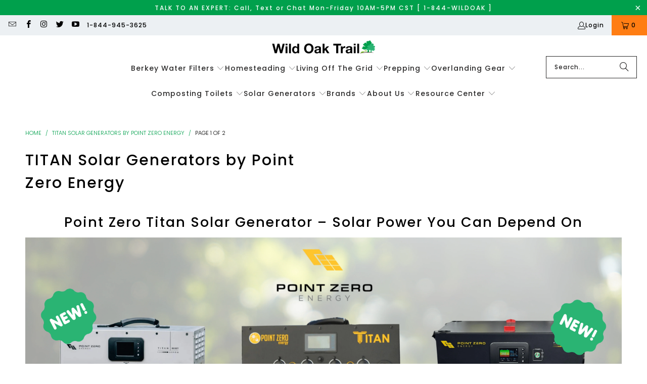

--- FILE ---
content_type: text/html; charset=utf-8
request_url: https://wildoaktrail.com/collections/point-zero-energy-generators
body_size: 63137
content:


 <!DOCTYPE html>
<html class="no-js no-touch" lang="en"> <head> <script>
    window.Store = window.Store || {};
    window.Store.id = 20451873;</script> <meta charset="utf-8"> <meta http-equiv="cleartype" content="on"> <meta name="robots" content="index,follow"> <!-- Mobile Specific Metas --> <meta name="HandheldFriendly" content="True"> <meta name="MobileOptimized" content="320"> <meta name="viewport" content="width=device-width,initial-scale=1"> <meta name="theme-color" content="#ffffff"> <title>
      Titan Solar Generator by Point Zero Energy | Get Yours Today! - Wild Oak Trail</title> <meta name="description" content="The Titan Solar Generator by Point Zero Energy – a powerful, modular backup system for home or off-grid use. Reliable, expandable, and ready for anything."/> <!-- Preconnect Domains --> <link rel="preconnect" href="https://fonts.shopifycdn.com" /> <link rel="preconnect" href="https://cdn.shopify.com" /> <!-- Stylesheet for Fancybox library --> <link href="//wildoaktrail.com/cdn/shop/t/135/assets/fancybox.css?v=19278034316635137701753213066" rel="stylesheet" type="text/css" media="all" /> <!-- Stylesheets for Turbo --> <link href="//wildoaktrail.com/cdn/shop/t/135/assets/styles.css?v=146704112660622425181766663722" rel="stylesheet" type="text/css" media="all" /> <!-- Icons --> <link rel="shortcut icon" type="image/x-icon" href="//wildoaktrail.com/cdn/shop/files/favicon16x16pixels_d9ba3093-269c-40e6-a06f-fbfbef64e14f_180x180.png?v=1614361712"> <link rel="apple-touch-icon" href="//wildoaktrail.com/cdn/shop/files/favicon16x16pixels_d9ba3093-269c-40e6-a06f-fbfbef64e14f_180x180.png?v=1614361712"/> <link rel="apple-touch-icon" sizes="57x57" href="//wildoaktrail.com/cdn/shop/files/favicon16x16pixels_d9ba3093-269c-40e6-a06f-fbfbef64e14f_57x57.png?v=1614361712"/> <link rel="apple-touch-icon" sizes="60x60" href="//wildoaktrail.com/cdn/shop/files/favicon16x16pixels_d9ba3093-269c-40e6-a06f-fbfbef64e14f_60x60.png?v=1614361712"/> <link rel="apple-touch-icon" sizes="72x72" href="//wildoaktrail.com/cdn/shop/files/favicon16x16pixels_d9ba3093-269c-40e6-a06f-fbfbef64e14f_72x72.png?v=1614361712"/> <link rel="apple-touch-icon" sizes="76x76" href="//wildoaktrail.com/cdn/shop/files/favicon16x16pixels_d9ba3093-269c-40e6-a06f-fbfbef64e14f_76x76.png?v=1614361712"/> <link rel="apple-touch-icon" sizes="114x114" href="//wildoaktrail.com/cdn/shop/files/favicon16x16pixels_d9ba3093-269c-40e6-a06f-fbfbef64e14f_114x114.png?v=1614361712"/> <link rel="apple-touch-icon" sizes="180x180" href="//wildoaktrail.com/cdn/shop/files/favicon16x16pixels_d9ba3093-269c-40e6-a06f-fbfbef64e14f_180x180.png?v=1614361712"/> <link rel="apple-touch-icon" sizes="228x228" href="//wildoaktrail.com/cdn/shop/files/favicon16x16pixels_d9ba3093-269c-40e6-a06f-fbfbef64e14f_228x228.png?v=1614361712"/> <link rel="canonical" href="https://wildoaktrail.com/collections/point-zero-energy-generators" /> <script src="//wildoaktrail.com/cdn/shop/t/135/assets/jquery.min.js?v=81049236547974671631753213066" defer></script> <script src="//wildoaktrail.com/cdn/shop/t/135/assets/currencies.js?v=1648699478663843391753213066" defer></script> <script>
      window.PXUTheme = window.PXUTheme || {};
      window.PXUTheme.version = '9.0.0';
      window.PXUTheme.name = 'Turbo';</script>
    


    
<template id="price-ui"><span class="price " data-price></span><span class="compare-at-price" data-compare-at-price></span><span class="unit-pricing" data-unit-pricing></span></template> <template id="price-ui-badge"><div class="price-ui-badge__sticker price-ui-badge__sticker--"> <span class="price-ui-badge__sticker-text" data-badge></span></div></template> <template id="price-ui__price"><span class="money" data-price></span></template> <template id="price-ui__price-range"><span class="price-min" data-price-min><span class="money" data-price></span></span> - <span class="price-max" data-price-max><span class="money" data-price></span></span></template> <template id="price-ui__unit-pricing"><span class="unit-quantity" data-unit-quantity></span> | <span class="unit-price" data-unit-price><span class="money" data-price></span></span> / <span class="unit-measurement" data-unit-measurement></span></template> <template id="price-ui-badge__percent-savings-range">Save up to <span data-price-percent></span>%</template> <template id="price-ui-badge__percent-savings">Save <span data-price-percent></span>%</template> <template id="price-ui-badge__price-savings-range">Save up to <span class="money" data-price></span></template> <template id="price-ui-badge__price-savings">Save <span class="money" data-price></span></template> <template id="price-ui-badge__on-sale">Sale</template> <template id="price-ui-badge__sold-out">Sold out</template> <template id="price-ui-badge__in-stock">In stock</template> <script>
      
window.PXUTheme = window.PXUTheme || {};


window.PXUTheme.theme_settings = {};
window.PXUTheme.currency = {};
window.PXUTheme.routes = window.PXUTheme.routes || {};


window.PXUTheme.theme_settings.display_tos_checkbox = false;
window.PXUTheme.theme_settings.go_to_checkout = false;
window.PXUTheme.theme_settings.cart_action = "redirect_cart";
window.PXUTheme.theme_settings.cart_shipping_calculator = false;


window.PXUTheme.theme_settings.collection_swatches = false;
window.PXUTheme.theme_settings.collection_secondary_image = false;


window.PXUTheme.currency.show_multiple_currencies = false;
window.PXUTheme.currency.shop_currency = "USD";
window.PXUTheme.currency.default_currency = "USD";
window.PXUTheme.currency.display_format = "money_format";
window.PXUTheme.currency.money_format = "${{amount}}";
window.PXUTheme.currency.money_format_no_currency = "${{amount}}";
window.PXUTheme.currency.money_format_currency = "${{amount}} USD";
window.PXUTheme.currency.native_multi_currency = true;
window.PXUTheme.currency.iso_code = "USD";
window.PXUTheme.currency.symbol = "$";


window.PXUTheme.theme_settings.display_inventory_left = false;
window.PXUTheme.theme_settings.inventory_threshold = 10;
window.PXUTheme.theme_settings.limit_quantity = false;


window.PXUTheme.theme_settings.menu_position = null;


window.PXUTheme.theme_settings.newsletter_popup = false;
window.PXUTheme.theme_settings.newsletter_popup_days = "7";
window.PXUTheme.theme_settings.newsletter_popup_mobile = false;
window.PXUTheme.theme_settings.newsletter_popup_seconds = 8;


window.PXUTheme.theme_settings.pagination_type = "basic_pagination";


window.PXUTheme.theme_settings.enable_shopify_collection_badges = false;
window.PXUTheme.theme_settings.quick_shop_thumbnail_position = null;
window.PXUTheme.theme_settings.product_form_style = "select";
window.PXUTheme.theme_settings.sale_banner_enabled = true;
window.PXUTheme.theme_settings.display_savings = false;
window.PXUTheme.theme_settings.display_sold_out_price = false;
window.PXUTheme.theme_settings.free_text = "Free";
window.PXUTheme.theme_settings.video_looping = null;
window.PXUTheme.theme_settings.quick_shop_style = "inline";
window.PXUTheme.theme_settings.hover_enabled = false;


window.PXUTheme.routes.cart_url = "/cart";
window.PXUTheme.routes.root_url = "/";
window.PXUTheme.routes.search_url = "/search";
window.PXUTheme.routes.all_products_collection_url = "/collections/all";
window.PXUTheme.routes.product_recommendations_url = "/recommendations/products";
window.PXUTheme.routes.predictive_search_url = "/search/suggest";


window.PXUTheme.theme_settings.image_loading_style = "blur-up";


window.PXUTheme.theme_settings.enable_autocomplete = true;


window.PXUTheme.theme_settings.page_dots_enabled = false;
window.PXUTheme.theme_settings.slideshow_arrow_size = "light";


window.PXUTheme.theme_settings.quick_shop_enabled = false;


window.PXUTheme.translation = {};


window.PXUTheme.translation.agree_to_terms_warning = "You must agree with the terms and conditions to checkout.";
window.PXUTheme.translation.one_item_left = "item left";
window.PXUTheme.translation.items_left_text = "items left";
window.PXUTheme.translation.cart_savings_text = "Total Savings";
window.PXUTheme.translation.cart_discount_text = "Discount";
window.PXUTheme.translation.cart_subtotal_text = "Subtotal";
window.PXUTheme.translation.cart_remove_text = "Remove";
window.PXUTheme.translation.cart_free_text = "Free";


window.PXUTheme.translation.newsletter_success_text = "Thank you for joining our mailing list!";


window.PXUTheme.translation.notify_email = "Enter your email address...";
window.PXUTheme.translation.notify_email_value = "Translation missing: en.contact.fields.email";
window.PXUTheme.translation.notify_email_send = "Send";
window.PXUTheme.translation.notify_message_first = "Please notify me when ";
window.PXUTheme.translation.notify_message_last = " becomes available - ";
window.PXUTheme.translation.notify_success_text = "Thanks! We will notify you when this product becomes available!";


window.PXUTheme.translation.add_to_cart = "Add to Cart";
window.PXUTheme.translation.coming_soon_text = "Coming Soon";
window.PXUTheme.translation.sold_out_text = "Sold Out";
window.PXUTheme.translation.sale_text = "Sale";
window.PXUTheme.translation.savings_text = "You Save";
window.PXUTheme.translation.from_text = "from";
window.PXUTheme.translation.new_text = "New";
window.PXUTheme.translation.pre_order_text = "Pre-Order";
window.PXUTheme.translation.unavailable_text = "Unavailable";


window.PXUTheme.translation.all_results = "View all results";
window.PXUTheme.translation.no_results = "Sorry, no results!";


window.PXUTheme.media_queries = {};
window.PXUTheme.media_queries.small = window.matchMedia( "(max-width: 480px)" );
window.PXUTheme.media_queries.medium = window.matchMedia( "(max-width: 798px)" );
window.PXUTheme.media_queries.large = window.matchMedia( "(min-width: 799px)" );
window.PXUTheme.media_queries.larger = window.matchMedia( "(min-width: 960px)" );
window.PXUTheme.media_queries.xlarge = window.matchMedia( "(min-width: 1200px)" );
window.PXUTheme.media_queries.ie10 = window.matchMedia( "all and (-ms-high-contrast: none), (-ms-high-contrast: active)" );
window.PXUTheme.media_queries.tablet = window.matchMedia( "only screen and (min-width: 799px) and (max-width: 1024px)" );
window.PXUTheme.media_queries.mobile_and_tablet = window.matchMedia( "(max-width: 1024px)" );</script> <script src="//wildoaktrail.com/cdn/shop/t/135/assets/vendors.js?v=116787145737697578771753213066" defer></script> <script src="//wildoaktrail.com/cdn/shop/t/135/assets/sections.js?v=167601215402280085141753213066" defer></script> <script src="//wildoaktrail.com/cdn/shop/t/135/assets/utilities.js?v=120167110709122668011753213066" defer></script> <script src="//wildoaktrail.com/cdn/shop/t/135/assets/app.js?v=178567649914503913341753213066" defer></script> <script></script> <script>window.performance && window.performance.mark && window.performance.mark('shopify.content_for_header.start');</script><meta name="google-site-verification" content="6aphB6rpCP6_3yThiemvsOco4unR00dd3MZ0TFbaGus">
<meta id="shopify-digital-wallet" name="shopify-digital-wallet" content="/20451873/digital_wallets/dialog">
<meta name="shopify-checkout-api-token" content="fae84b95d8bf1324d67bd16c554a2c9c">
<meta id="in-context-paypal-metadata" data-shop-id="20451873" data-venmo-supported="true" data-environment="production" data-locale="en_US" data-paypal-v4="true" data-currency="USD">
<link rel="alternate" type="application/atom+xml" title="Feed" href="/collections/point-zero-energy-generators.atom" />
<link rel="next" href="/collections/point-zero-energy-generators?page=2">
<link rel="alternate" type="application/json+oembed" href="https://wildoaktrail.com/collections/point-zero-energy-generators.oembed">
<script async="async" src="/checkouts/internal/preloads.js?locale=en-US"></script>
<link rel="preconnect" href="https://shop.app" crossorigin="anonymous">
<script async="async" src="https://shop.app/checkouts/internal/preloads.js?locale=en-US&shop_id=20451873" crossorigin="anonymous"></script>
<script id="apple-pay-shop-capabilities" type="application/json">{"shopId":20451873,"countryCode":"US","currencyCode":"USD","merchantCapabilities":["supports3DS"],"merchantId":"gid:\/\/shopify\/Shop\/20451873","merchantName":"Wild Oak Trail","requiredBillingContactFields":["postalAddress","email","phone"],"requiredShippingContactFields":["postalAddress","email","phone"],"shippingType":"shipping","supportedNetworks":["visa","masterCard","amex","discover","elo","jcb"],"total":{"type":"pending","label":"Wild Oak Trail","amount":"1.00"},"shopifyPaymentsEnabled":true,"supportsSubscriptions":true}</script>
<script id="shopify-features" type="application/json">{"accessToken":"fae84b95d8bf1324d67bd16c554a2c9c","betas":["rich-media-storefront-analytics"],"domain":"wildoaktrail.com","predictiveSearch":true,"shopId":20451873,"locale":"en"}</script>
<script>var Shopify = Shopify || {};
Shopify.shop = "wild-oak-trail.myshopify.com";
Shopify.locale = "en";
Shopify.currency = {"active":"USD","rate":"1.0"};
Shopify.country = "US";
Shopify.theme = {"name":"Copy of Copy of Turbo - Technical SEO","id":153876791532,"schema_name":"Turbo","schema_version":"9.0.0","theme_store_id":null,"role":"main"};
Shopify.theme.handle = "null";
Shopify.theme.style = {"id":null,"handle":null};
Shopify.cdnHost = "wildoaktrail.com/cdn";
Shopify.routes = Shopify.routes || {};
Shopify.routes.root = "/";</script>
<script type="module">!function(o){(o.Shopify=o.Shopify||{}).modules=!0}(window);</script>
<script>!function(o){function n(){var o=[];function n(){o.push(Array.prototype.slice.apply(arguments))}return n.q=o,n}var t=o.Shopify=o.Shopify||{};t.loadFeatures=n(),t.autoloadFeatures=n()}(window);</script>
<script>
  window.ShopifyPay = window.ShopifyPay || {};
  window.ShopifyPay.apiHost = "shop.app\/pay";
  window.ShopifyPay.redirectState = null;
</script>
<script id="shop-js-analytics" type="application/json">{"pageType":"collection"}</script>
<script defer="defer" async type="module" src="//wildoaktrail.com/cdn/shopifycloud/shop-js/modules/v2/client.init-shop-cart-sync_BApSsMSl.en.esm.js"></script>
<script defer="defer" async type="module" src="//wildoaktrail.com/cdn/shopifycloud/shop-js/modules/v2/chunk.common_CBoos6YZ.esm.js"></script>
<script type="module">
  await import("//wildoaktrail.com/cdn/shopifycloud/shop-js/modules/v2/client.init-shop-cart-sync_BApSsMSl.en.esm.js");
await import("//wildoaktrail.com/cdn/shopifycloud/shop-js/modules/v2/chunk.common_CBoos6YZ.esm.js");

  window.Shopify.SignInWithShop?.initShopCartSync?.({"fedCMEnabled":true,"windoidEnabled":true});

</script>
<script>
  window.Shopify = window.Shopify || {};
  if (!window.Shopify.featureAssets) window.Shopify.featureAssets = {};
  window.Shopify.featureAssets['shop-js'] = {"shop-cart-sync":["modules/v2/client.shop-cart-sync_DJczDl9f.en.esm.js","modules/v2/chunk.common_CBoos6YZ.esm.js"],"init-fed-cm":["modules/v2/client.init-fed-cm_BzwGC0Wi.en.esm.js","modules/v2/chunk.common_CBoos6YZ.esm.js"],"init-windoid":["modules/v2/client.init-windoid_BS26ThXS.en.esm.js","modules/v2/chunk.common_CBoos6YZ.esm.js"],"shop-cash-offers":["modules/v2/client.shop-cash-offers_DthCPNIO.en.esm.js","modules/v2/chunk.common_CBoos6YZ.esm.js","modules/v2/chunk.modal_Bu1hFZFC.esm.js"],"shop-button":["modules/v2/client.shop-button_D_JX508o.en.esm.js","modules/v2/chunk.common_CBoos6YZ.esm.js"],"init-shop-email-lookup-coordinator":["modules/v2/client.init-shop-email-lookup-coordinator_DFwWcvrS.en.esm.js","modules/v2/chunk.common_CBoos6YZ.esm.js"],"shop-toast-manager":["modules/v2/client.shop-toast-manager_tEhgP2F9.en.esm.js","modules/v2/chunk.common_CBoos6YZ.esm.js"],"shop-login-button":["modules/v2/client.shop-login-button_DwLgFT0K.en.esm.js","modules/v2/chunk.common_CBoos6YZ.esm.js","modules/v2/chunk.modal_Bu1hFZFC.esm.js"],"avatar":["modules/v2/client.avatar_BTnouDA3.en.esm.js"],"init-shop-cart-sync":["modules/v2/client.init-shop-cart-sync_BApSsMSl.en.esm.js","modules/v2/chunk.common_CBoos6YZ.esm.js"],"pay-button":["modules/v2/client.pay-button_BuNmcIr_.en.esm.js","modules/v2/chunk.common_CBoos6YZ.esm.js"],"init-shop-for-new-customer-accounts":["modules/v2/client.init-shop-for-new-customer-accounts_DrjXSI53.en.esm.js","modules/v2/client.shop-login-button_DwLgFT0K.en.esm.js","modules/v2/chunk.common_CBoos6YZ.esm.js","modules/v2/chunk.modal_Bu1hFZFC.esm.js"],"init-customer-accounts-sign-up":["modules/v2/client.init-customer-accounts-sign-up_TlVCiykN.en.esm.js","modules/v2/client.shop-login-button_DwLgFT0K.en.esm.js","modules/v2/chunk.common_CBoos6YZ.esm.js","modules/v2/chunk.modal_Bu1hFZFC.esm.js"],"shop-follow-button":["modules/v2/client.shop-follow-button_C5D3XtBb.en.esm.js","modules/v2/chunk.common_CBoos6YZ.esm.js","modules/v2/chunk.modal_Bu1hFZFC.esm.js"],"checkout-modal":["modules/v2/client.checkout-modal_8TC_1FUY.en.esm.js","modules/v2/chunk.common_CBoos6YZ.esm.js","modules/v2/chunk.modal_Bu1hFZFC.esm.js"],"init-customer-accounts":["modules/v2/client.init-customer-accounts_C0Oh2ljF.en.esm.js","modules/v2/client.shop-login-button_DwLgFT0K.en.esm.js","modules/v2/chunk.common_CBoos6YZ.esm.js","modules/v2/chunk.modal_Bu1hFZFC.esm.js"],"lead-capture":["modules/v2/client.lead-capture_Cq0gfm7I.en.esm.js","modules/v2/chunk.common_CBoos6YZ.esm.js","modules/v2/chunk.modal_Bu1hFZFC.esm.js"],"shop-login":["modules/v2/client.shop-login_BmtnoEUo.en.esm.js","modules/v2/chunk.common_CBoos6YZ.esm.js","modules/v2/chunk.modal_Bu1hFZFC.esm.js"],"payment-terms":["modules/v2/client.payment-terms_BHOWV7U_.en.esm.js","modules/v2/chunk.common_CBoos6YZ.esm.js","modules/v2/chunk.modal_Bu1hFZFC.esm.js"]};
</script>
<script>(function() {
  var isLoaded = false;
  function asyncLoad() {
    if (isLoaded) return;
    isLoaded = true;
    var urls = ["https:\/\/cdn-stamped-io.azureedge.net\/files\/shopify.v2.min.js?shop=wild-oak-trail.myshopify.com","https:\/\/buy-me-cdn.makeprosimp.com\/v2\/app.min.js?v=v2\u0026shop=wild-oak-trail.myshopify.com","https:\/\/cloudsearch-1f874.kxcdn.com\/shopify.js?srp=\/a\/search\u0026shop=wild-oak-trail.myshopify.com","\/\/cdn.shopify.com\/proxy\/7eb7c969b08d96fea16a245fc97fef847128c0bc698396953164922c10427c18\/bingshoppingtool-t2app-prod.trafficmanager.net\/uet\/tracking_script?shop=wild-oak-trail.myshopify.com\u0026sp-cache-control=cHVibGljLCBtYXgtYWdlPTkwMA","https:\/\/static.klaviyo.com\/onsite\/js\/LDqRTm\/klaviyo.js?company_id=LDqRTm\u0026shop=wild-oak-trail.myshopify.com","https:\/\/ecommplugins-scripts.trustpilot.com\/v2.1\/js\/header.min.js?settings=eyJrZXkiOiJOSHhqUGVKcGdCMVQxcE5xIiwicyI6Im5vbmUifQ==\u0026v=2.5\u0026shop=wild-oak-trail.myshopify.com","https:\/\/ecommplugins-scripts.trustpilot.com\/v2.1\/js\/success.min.js?settings=eyJrZXkiOiJOSHhqUGVKcGdCMVQxcE5xIiwicyI6Im5vbmUiLCJ0IjpbIm9yZGVycy9mdWxmaWxsZWQiXSwidiI6IiIsImEiOiIifQ==\u0026shop=wild-oak-trail.myshopify.com","https:\/\/ecommplugins-trustboxsettings.trustpilot.com\/wild-oak-trail.myshopify.com.js?settings=1750778637648\u0026shop=wild-oak-trail.myshopify.com","https:\/\/s3.eu-west-1.amazonaws.com\/production-klarna-il-shopify-osm\/7bec47374bc1cb6b6338dfd4d69e7bffd4f4b70b\/wild-oak-trail.myshopify.com-1753217184889.js?shop=wild-oak-trail.myshopify.com"];
    for (var i = 0; i <urls.length; i++) {
      var s = document.createElement('script');
      s.type = 'text/javascript';
      s.async = true;
      s.src = urls[i];
      var x = document.getElementsByTagName('script')[0];
      x.parentNode.insertBefore(s, x);
    }
  };
  if(window.attachEvent) {
    window.attachEvent('onload', asyncLoad);
  } else {
    window.addEventListener('load', asyncLoad, false);
  }
})();</script>
<script id="__st">var __st={"a":20451873,"offset":-21600,"reqid":"e548420b-95f5-4bfd-925a-7ea42aae97cd-1768862445","pageurl":"wildoaktrail.com\/collections\/point-zero-energy-generators","u":"3a7edcec4a73","p":"collection","rtyp":"collection","rid":160307019866};</script>
<script>window.ShopifyPaypalV4VisibilityTracking = true;</script>
<script id="captcha-bootstrap">!function(){'use strict';const t='contact',e='account',n='new_comment',o=[[t,t],['blogs',n],['comments',n],[t,'customer']],c=[[e,'customer_login'],[e,'guest_login'],[e,'recover_customer_password'],[e,'create_customer']],r=t=>t.map((([t,e])=>`form[action*='/${t}']:not([data-nocaptcha='true']) input[name='form_type'][value='${e}']`)).join(','),a=t=>()=>t?[...document.querySelectorAll(t)].map((t=>t.form)):[];function s(){const t=[...o],e=r(t);return a(e)}const i='password',u='form_key',d=['recaptcha-v3-token','g-recaptcha-response','h-captcha-response',i],f=()=>{try{return window.sessionStorage}catch{return}},m='__shopify_v',_=t=>t.elements[u];function p(t,e,n=!1){try{const o=window.sessionStorage,c=JSON.parse(o.getItem(e)),{data:r}=function(t){const{data:e,action:n}=t;return t[m]||n?{data:e,action:n}:{data:t,action:n}}(c);for(const[e,n]of Object.entries(r))t.elements[e]&&(t.elements[e].value=n);n&&o.removeItem(e)}catch(o){console.error('form repopulation failed',{error:o})}}const l='form_type',E='cptcha';function T(t){t.dataset[E]=!0}const w=window,h=w.document,L='Shopify',v='ce_forms',y='captcha';let A=!1;((t,e)=>{const n=(g='f06e6c50-85a8-45c8-87d0-21a2b65856fe',I='https://cdn.shopify.com/shopifycloud/storefront-forms-hcaptcha/ce_storefront_forms_captcha_hcaptcha.v1.5.2.iife.js',D={infoText:'Protected by hCaptcha',privacyText:'Privacy',termsText:'Terms'},(t,e,n)=>{const o=w[L][v],c=o.bindForm;if(c)return c(t,g,e,D).then(n);var r;o.q.push([[t,g,e,D],n]),r=I,A||(h.body.append(Object.assign(h.createElement('script'),{id:'captcha-provider',async:!0,src:r})),A=!0)});var g,I,D;w[L]=w[L]||{},w[L][v]=w[L][v]||{},w[L][v].q=[],w[L][y]=w[L][y]||{},w[L][y].protect=function(t,e){n(t,void 0,e),T(t)},Object.freeze(w[L][y]),function(t,e,n,w,h,L){const[v,y,A,g]=function(t,e,n){const i=e?o:[],u=t?c:[],d=[...i,...u],f=r(d),m=r(i),_=r(d.filter((([t,e])=>n.includes(e))));return[a(f),a(m),a(_),s()]}(w,h,L),I=t=>{const e=t.target;return e instanceof HTMLFormElement?e:e&&e.form},D=t=>v().includes(t);t.addEventListener('submit',(t=>{const e=I(t);if(!e)return;const n=D(e)&&!e.dataset.hcaptchaBound&&!e.dataset.recaptchaBound,o=_(e),c=g().includes(e)&&(!o||!o.value);(n||c)&&t.preventDefault(),c&&!n&&(function(t){try{if(!f())return;!function(t){const e=f();if(!e)return;const n=_(t);if(!n)return;const o=n.value;o&&e.removeItem(o)}(t);const e=Array.from(Array(32),(()=>Math.random().toString(36)[2])).join('');!function(t,e){_(t)||t.append(Object.assign(document.createElement('input'),{type:'hidden',name:u})),t.elements[u].value=e}(t,e),function(t,e){const n=f();if(!n)return;const o=[...t.querySelectorAll(`input[type='${i}']`)].map((({name:t})=>t)),c=[...d,...o],r={};for(const[a,s]of new FormData(t).entries())c.includes(a)||(r[a]=s);n.setItem(e,JSON.stringify({[m]:1,action:t.action,data:r}))}(t,e)}catch(e){console.error('failed to persist form',e)}}(e),e.submit())}));const S=(t,e)=>{t&&!t.dataset[E]&&(n(t,e.some((e=>e===t))),T(t))};for(const o of['focusin','change'])t.addEventListener(o,(t=>{const e=I(t);D(e)&&S(e,y())}));const B=e.get('form_key'),M=e.get(l),P=B&&M;t.addEventListener('DOMContentLoaded',(()=>{const t=y();if(P)for(const e of t)e.elements[l].value===M&&p(e,B);[...new Set([...A(),...v().filter((t=>'true'===t.dataset.shopifyCaptcha))])].forEach((e=>S(e,t)))}))}(h,new URLSearchParams(w.location.search),n,t,e,['guest_login'])})(!0,!1)}();</script>
<script integrity="sha256-4kQ18oKyAcykRKYeNunJcIwy7WH5gtpwJnB7kiuLZ1E=" data-source-attribution="shopify.loadfeatures" defer="defer" src="//wildoaktrail.com/cdn/shopifycloud/storefront/assets/storefront/load_feature-a0a9edcb.js" crossorigin="anonymous"></script>
<script crossorigin="anonymous" defer="defer" src="//wildoaktrail.com/cdn/shopifycloud/storefront/assets/shopify_pay/storefront-65b4c6d7.js?v=20250812"></script>
<script data-source-attribution="shopify.dynamic_checkout.dynamic.init">var Shopify=Shopify||{};Shopify.PaymentButton=Shopify.PaymentButton||{isStorefrontPortableWallets:!0,init:function(){window.Shopify.PaymentButton.init=function(){};var t=document.createElement("script");t.src="https://wildoaktrail.com/cdn/shopifycloud/portable-wallets/latest/portable-wallets.en.js",t.type="module",document.head.appendChild(t)}};
</script>
<script data-source-attribution="shopify.dynamic_checkout.buyer_consent">
  function portableWalletsHideBuyerConsent(e){var t=document.getElementById("shopify-buyer-consent"),n=document.getElementById("shopify-subscription-policy-button");t&&n&&(t.classList.add("hidden"),t.setAttribute("aria-hidden","true"),n.removeEventListener("click",e))}function portableWalletsShowBuyerConsent(e){var t=document.getElementById("shopify-buyer-consent"),n=document.getElementById("shopify-subscription-policy-button");t&&n&&(t.classList.remove("hidden"),t.removeAttribute("aria-hidden"),n.addEventListener("click",e))}window.Shopify?.PaymentButton&&(window.Shopify.PaymentButton.hideBuyerConsent=portableWalletsHideBuyerConsent,window.Shopify.PaymentButton.showBuyerConsent=portableWalletsShowBuyerConsent);
</script>
<script data-source-attribution="shopify.dynamic_checkout.cart.bootstrap">document.addEventListener("DOMContentLoaded",(function(){function t(){return document.querySelector("shopify-accelerated-checkout-cart, shopify-accelerated-checkout")}if(t())Shopify.PaymentButton.init();else{new MutationObserver((function(e,n){t()&&(Shopify.PaymentButton.init(),n.disconnect())})).observe(document.body,{childList:!0,subtree:!0})}}));
</script>
<link id="shopify-accelerated-checkout-styles" rel="stylesheet" media="screen" href="https://wildoaktrail.com/cdn/shopifycloud/portable-wallets/latest/accelerated-checkout-backwards-compat.css" crossorigin="anonymous">
<style id="shopify-accelerated-checkout-cart">
        #shopify-buyer-consent {
  margin-top: 1em;
  display: inline-block;
  width: 100%;
}

#shopify-buyer-consent.hidden {
  display: none;
}

#shopify-subscription-policy-button {
  background: none;
  border: none;
  padding: 0;
  text-decoration: underline;
  font-size: inherit;
  cursor: pointer;
}

#shopify-subscription-policy-button::before {
  box-shadow: none;
}

      </style>

<script>window.performance && window.performance.mark && window.performance.mark('shopify.content_for_header.end');</script>

    

<script>
    window.BOLD = window.BOLD || {};
        window.BOLD.options = window.BOLD.options || {};
        window.BOLD.options.settings = window.BOLD.options.settings || {};
        window.BOLD.options.settings.v1_variant_mode = window.BOLD.options.settings.v1_variant_mode || true;
        window.BOLD.options.settings.hybrid_fix_auto_insert_inputs =
        window.BOLD.options.settings.hybrid_fix_auto_insert_inputs || true;
</script>

<script>window.BOLD = window.BOLD || {};
    window.BOLD.common = window.BOLD.common || {};
    window.BOLD.common.Shopify = window.BOLD.common.Shopify || {};
    window.BOLD.common.Shopify.shop = {
      domain: 'wildoaktrail.com',
      permanent_domain: 'wild-oak-trail.myshopify.com',
      url: 'https://wildoaktrail.com',
      secure_url: 'https://wildoaktrail.com',money_format: "${{amount}}",currency: "USD"
    };
    window.BOLD.common.Shopify.customer = {
      id: null,
      tags: null,
    };
    window.BOLD.common.Shopify.cart = {"note":null,"attributes":{},"original_total_price":0,"total_price":0,"total_discount":0,"total_weight":0.0,"item_count":0,"items":[],"requires_shipping":false,"currency":"USD","items_subtotal_price":0,"cart_level_discount_applications":[],"checkout_charge_amount":0};
    window.BOLD.common.template = 'collection';window.BOLD.common.Shopify.formatMoney = function(money, format) {
        function n(t, e) {
            return "undefined" == typeof t ? e : t
        }
        function r(t, e, r, i) {
            if (e = n(e, 2),
                r = n(r, ","),
                i = n(i, "."),
            isNaN(t) || null == t)
                return 0;
            t = (t / 100).toFixed(e);
            var o = t.split(".")
                , a = o[0].replace(/(\d)(?=(\d\d\d)+(?!\d))/g, "$1" + r)
                , s = o[1] ? i + o[1] : "";
            return a + s
        }
        "string" == typeof money && (money = money.replace(".", ""));
        var i = ""
            , o = /\{\{\s*(\w+)\s*\}\}/
            , a = format || window.BOLD.common.Shopify.shop.money_format || window.Shopify.money_format || "$ {{ amount }}";
        switch (a.match(o)[1]) {
            case "amount":
                i = r(money, 2, ",", ".");
                break;
            case "amount_no_decimals":
                i = r(money, 0, ",", ".");
                break;
            case "amount_with_comma_separator":
                i = r(money, 2, ".", ",");
                break;
            case "amount_no_decimals_with_comma_separator":
                i = r(money, 0, ".", ",");
                break;
            case "amount_with_space_separator":
                i = r(money, 2, " ", ",");
                break;
            case "amount_no_decimals_with_space_separator":
                i = r(money, 0, " ", ",");
                break;
            case "amount_with_apostrophe_separator":
                i = r(money, 2, "'", ".");
                break;
        }
        return a.replace(o, i);
    };
    window.BOLD.common.Shopify.saveProduct = function (handle, product) {
      if (typeof handle === 'string' && typeof window.BOLD.common.Shopify.products[handle] === 'undefined') {
        if (typeof product === 'number') {
          window.BOLD.common.Shopify.handles[product] = handle;
          product = { id: product };
        }
        window.BOLD.common.Shopify.products[handle] = product;
      }
    };
    window.BOLD.common.Shopify.saveVariant = function (variant_id, variant) {
      if (typeof variant_id === 'number' && typeof window.BOLD.common.Shopify.variants[variant_id] === 'undefined') {
        window.BOLD.common.Shopify.variants[variant_id] = variant;
      }
    };window.BOLD.common.Shopify.products = window.BOLD.common.Shopify.products || {};
    window.BOLD.common.Shopify.variants = window.BOLD.common.Shopify.variants || {};
    window.BOLD.common.Shopify.handles = window.BOLD.common.Shopify.handles || {};window.BOLD.common.Shopify.saveProduct(null, null);window.BOLD.apps_installed = {"Product Options":2} || {};window.BOLD.common.Shopify.saveProduct("titan-240sp-solargenerator", 8010464985324);window.BOLD.common.Shopify.saveVariant(44145238409452, { product_id: 8010464985324, product_handle: "titan-240sp-solargenerator", price: 419000, group_id: '', csp_metafield: {}});window.BOLD.common.Shopify.saveVariant(44145238376684, { product_id: 8010464985324, product_handle: "titan-240sp-solargenerator", price: 239500, group_id: '', csp_metafield: {}});window.BOLD.common.Shopify.saveVariant(44145238442220, { product_id: 8010464985324, product_handle: "titan-240sp-solargenerator", price: 598500, group_id: '', csp_metafield: {}});window.BOLD.common.Shopify.saveVariant(44145238474988, { product_id: 8010464985324, product_handle: "titan-240sp-solargenerator", price: 778000, group_id: '', csp_metafield: {}});window.BOLD.common.Shopify.saveVariant(44145238507756, { product_id: 8010464985324, product_handle: "titan-240sp-solargenerator", price: 689500, group_id: '', csp_metafield: {}});window.BOLD.common.Shopify.saveVariant(44145238540524, { product_id: 8010464985324, product_handle: "titan-240sp-solargenerator", price: 759500, group_id: '', csp_metafield: {}});window.BOLD.common.Shopify.saveVariant(44145238573292, { product_id: 8010464985324, product_handle: "titan-240sp-solargenerator", price: 999500, group_id: '', csp_metafield: {}});window.BOLD.common.Shopify.saveVariant(44145238606060, { product_id: 8010464985324, product_handle: "titan-240sp-solargenerator", price: 1099500, group_id: '', csp_metafield: {}});window.BOLD.common.Shopify.saveVariant(44145238638828, { product_id: 8010464985324, product_handle: "titan-240sp-solargenerator", price: 1399500, group_id: '', csp_metafield: {}});window.BOLD.common.Shopify.saveVariant(44145238671596, { product_id: 8010464985324, product_handle: "titan-240sp-solargenerator", price: 1499500, group_id: '', csp_metafield: {}});window.BOLD.common.Shopify.saveProduct("titan-boost-solargenerator", 8009910288620);window.BOLD.common.Shopify.saveVariant(44430175207660, { product_id: 8009910288620, product_handle: "titan-boost-solargenerator", price: 369000, group_id: '', csp_metafield: {}});window.BOLD.common.Shopify.saveVariant(44430175240428, { product_id: 8009910288620, product_handle: "titan-boost-solargenerator", price: 189500, group_id: '', csp_metafield: {}});window.BOLD.common.Shopify.saveVariant(44430175273196, { product_id: 8009910288620, product_handle: "titan-boost-solargenerator", price: 548500, group_id: '', csp_metafield: {}});window.BOLD.common.Shopify.saveVariant(44430175305964, { product_id: 8009910288620, product_handle: "titan-boost-solargenerator", price: 728000, group_id: '', csp_metafield: {}});window.BOLD.common.Shopify.saveVariant(44430175338732, { product_id: 8009910288620, product_handle: "titan-boost-solargenerator", price: 429500, group_id: '', csp_metafield: {}});window.BOLD.common.Shopify.saveVariant(44430175371500, { product_id: 8009910288620, product_handle: "titan-boost-solargenerator", price: 499500, group_id: '', csp_metafield: {}});window.BOLD.common.Shopify.saveVariant(44430175404268, { product_id: 8009910288620, product_handle: "titan-boost-solargenerator", price: 769500, group_id: '', csp_metafield: {}});window.BOLD.common.Shopify.saveVariant(44430175437036, { product_id: 8009910288620, product_handle: "titan-boost-solargenerator", price: 835900, group_id: '', csp_metafield: {}});window.BOLD.common.Shopify.saveVariant(44430175469804, { product_id: 8009910288620, product_handle: "titan-boost-solargenerator", price: 1199500, group_id: '', csp_metafield: {}});window.BOLD.common.Shopify.saveVariant(44430175502572, { product_id: 8009910288620, product_handle: "titan-boost-solargenerator", price: 1299500, group_id: '', csp_metafield: {}});window.BOLD.common.Shopify.saveVariant(44430175535340, { product_id: 8009910288620, product_handle: "titan-boost-solargenerator", price: 419500, group_id: '', csp_metafield: {}});window.BOLD.common.Shopify.saveVariant(44430175568108, { product_id: 8009910288620, product_handle: "titan-boost-solargenerator", price: 499500, group_id: '', csp_metafield: {}});window.BOLD.common.Shopify.saveVariant(44430175600876, { product_id: 8009910288620, product_handle: "titan-boost-solargenerator", price: 769500, group_id: '', csp_metafield: {}});window.BOLD.common.Shopify.saveVariant(44430175633644, { product_id: 8009910288620, product_handle: "titan-boost-solargenerator", price: 835900, group_id: '', csp_metafield: {}});window.BOLD.common.Shopify.saveProduct("titan-lifepo4-expansion-battery-point-zero-energy", 7949996753132);window.BOLD.common.Shopify.saveVariant(43887876079852, { product_id: 7949996753132, product_handle: "titan-lifepo4-expansion-battery-point-zero-energy", price: 179500, group_id: '', csp_metafield: {}});window.BOLD.common.Shopify.saveProduct("titan-base-and-cap-expansion-module-and-wires", 8008557691116);window.BOLD.common.Shopify.saveVariant(44292629299436, { product_id: 8008557691116, product_handle: "titan-base-and-cap-expansion-module-and-wires", price: 21500, group_id: '', csp_metafield: {}});window.BOLD.common.Shopify.saveVariant(44292623270124, { product_id: 8008557691116, product_handle: "titan-base-and-cap-expansion-module-and-wires", price: 29100, group_id: '', csp_metafield: {}});window.BOLD.common.Shopify.saveVariant(44292623302892, { product_id: 8008557691116, product_handle: "titan-base-and-cap-expansion-module-and-wires", price: 30600, group_id: '', csp_metafield: {}});window.BOLD.common.Shopify.saveVariant(44292623335660, { product_id: 8008557691116, product_handle: "titan-base-and-cap-expansion-module-and-wires", price: 33600, group_id: '', csp_metafield: {}});window.BOLD.common.Shopify.saveProduct("titan-battery-cart-with-wheels", 8008548057324);window.BOLD.common.Shopify.saveVariant(43949668335852, { product_id: 8008548057324, product_handle: "titan-battery-cart-with-wheels", price: 12900, group_id: '', csp_metafield: {}});window.BOLD.common.Shopify.saveProduct("point-zero-energy-titan-ac-charger", 4547695345754);window.BOLD.common.Shopify.saveVariant(36543351357589, { product_id: 4547695345754, product_handle: "point-zero-energy-titan-ac-charger", price: 26900, group_id: '', csp_metafield: {}});window.BOLD.common.Shopify.saveProduct("mc4-extension-100-feet-point-zero-energy", 5239705731221);window.BOLD.common.Shopify.saveVariant(34420498464917, { product_id: 5239705731221, product_handle: "mc4-extension-100-feet-point-zero-energy", price: 10495, group_id: '', csp_metafield: {}});window.BOLD.common.Shopify.saveProduct("mc4-to-anderson-cable-point-zero-energy", 5241370738837);window.BOLD.common.Shopify.saveVariant(34423439229077, { product_id: 5241370738837, product_handle: "mc4-to-anderson-cable-point-zero-energy", price: 1757, group_id: '', csp_metafield: {}});window.BOLD.common.Shopify.saveProduct("point-zero-energy-500-watt-solar-expansion-kit", 4547684401242);window.BOLD.common.Shopify.saveVariant(31854506442842, { product_id: 4547684401242, product_handle: "point-zero-energy-500-watt-solar-expansion-kit", price: 75250, group_id: '', csp_metafield: {}});window.BOLD.common.Shopify.saveProduct("point-zero-energy-titan-expansion-battery", 4547696525402);window.BOLD.common.Shopify.saveVariant(31854527283290, { product_id: 4547696525402, product_handle: "point-zero-energy-titan-expansion-battery", price: 139500, group_id: '', csp_metafield: {}});window.BOLD.common.Shopify.saveProduct("mc4-extension-75-feet-point-zero-energy", 5239707336853);window.BOLD.common.Shopify.saveVariant(34420503969941, { product_id: 5239707336853, product_handle: "mc4-extension-75-feet-point-zero-energy", price: 8595, group_id: '', csp_metafield: {}});window.BOLD.common.Shopify.saveProduct("branch-connector-point-zero-energy", 6348408258709);window.BOLD.common.Shopify.saveVariant(37825934950549, { product_id: 6348408258709, product_handle: "branch-connector-point-zero-energy", price: 1699, group_id: '', csp_metafield: {}});window.BOLD.common.Shopify.saveProduct("mc4-extension-15-feet-point-zero-energy", 5239707730069);window.BOLD.common.Shopify.saveVariant(34420504658069, { product_id: 5239707730069, product_handle: "mc4-extension-15-feet-point-zero-energy", price: 3595, group_id: '', csp_metafield: {}});window.BOLD.common.Shopify.saveProduct("external-battery-expansion-wire-with-150a-breaker-point-zero-energy", 5239703535765);window.BOLD.common.Shopify.saveVariant(34420486013077, { product_id: 5239703535765, product_handle: "external-battery-expansion-wire-with-150a-breaker-point-zero-energy", price: 6995, group_id: '', csp_metafield: {}});window.BOLD.common.Shopify.saveProduct("mc4-extension-50-feet-point-zero-energy", 5239706517653);window.BOLD.common.Shopify.saveVariant(34420499644565, { product_id: 5239706517653, product_handle: "mc4-extension-50-feet-point-zero-energy", price: 6795, group_id: '', csp_metafield: {}});window.BOLD.common.Shopify.metafields = window.BOLD.common.Shopify.metafields || {};window.BOLD.common.Shopify.metafields["bold_rp"] = {};window.BOLD.common.Shopify.metafields["bold_csp_defaults"] = {};window.BOLD.common.cacheParams = window.BOLD.common.cacheParams || {};
</script>
<script>
    window.BOLD.common.cacheParams.options = 1768844484;
</script>
<link href="//wildoaktrail.com/cdn/shop/t/135/assets/bold-options.css?v=95008662683867651091753213066" rel="stylesheet" type="text/css" media="all" />
<script src="https://options.shopapps.site/js/options.js" type="text/javascript"></script>

<meta name="author" content="Wild Oak Trail">
<meta property="og:url" content="https://wildoaktrail.com/collections/point-zero-energy-generators">
<meta property="og:site_name" content="Wild Oak Trail"> <meta property="og:type" content="product.group"> <meta property="og:title" content="TITAN Solar Generators by Point Zero Energy"> <meta property="og:image" content="https://wildoaktrail.com/cdn/shop/collections/Titnal_one-battery-600x479_grande_dab693ad-172e-4a6e-8d6e-8c581da4dd21_600x.png?v=1708458268"> <meta property="og:image:secure_url" content="https://wildoaktrail.com/cdn/shop/collections/Titnal_one-battery-600x479_grande_dab693ad-172e-4a6e-8d6e-8c581da4dd21_600x.png?v=1708458268"> <meta property="og:image:width" content="1080"> <meta property="og:image:height" content="1080"> <meta property="og:image:alt" content="Titan Solar Generators by Point Zero Energy "> <meta property="og:image" content="https://wildoaktrail.com/cdn/shop/files/Titan240SPSolarGeneratorbyPointZeroEnergywithoneBattery_600x.png?v=1706029942"> <meta property="og:image:secure_url" content="https://wildoaktrail.com/cdn/shop/files/Titan240SPSolarGeneratorbyPointZeroEnergywithoneBattery_600x.png?v=1706029942"> <meta property="og:description" content="The Titan Solar Generator by Point Zero Energy – a powerful, modular backup system for home or off-grid use. Reliable, expandable, and ready for anything."> <meta name="twitter:site" content="@WildOakTrail">

<meta name="twitter:card" content="summary"> <script defer="defer">
      window.addEventListener('DOMContentLoaded', function(){
        Extend.config({ storeId: '40fbd491-e134-4051-8118-fafd7ba0fa71', environment: 'production' })
      })</script> <!-- REAMAZE INTEGRATION START - DO NOT REMOVE --> <!-- Reamaze Config file - DO NOT REMOVE -->
<script type="text/javascript">
  var _support = _support || { 'ui': {}, 'user': {} };
  _support.account = "wild-oak-trail";
</script>

<!-- reamaze_embeddable_29313_s -->
<!-- Embeddable - Wild Oak Trail Chat / Contact Form Shoutbox -->
<script type="text/javascript">
  var _support = _support || { 'ui': {}, 'user': {} };
  _support['account'] = 'wild-oak-trail';
  _support['ui']['contactMode'] = 'anonymous';
  _support['ui']['enableKb'] = 'false';
  _support['ui']['styles'] = {
    widgetColor: 'rgb(4, 161, 10)',
    gradient: true,
  };
  _support['ui']['shoutboxFacesMode'] = "brand-avatar";
  _support['ui']['shoutboxHeaderLogo'] = true;
  _support['ui']['widget'] = {
    icon: 'chat',
    displayOn: 'all',
    allowBotProcessing: true,
    label: {
      text: 'Let us know if you have any questions! &#128522;',
      mode: "notification",
      delay: 3,
      duration: 30,
      sound: true,
    },
    position: 'bottom-right',
    mobilePosition: 'bottom-right'
  };
  _support['apps'] = {
    recentConversations: {},
    faq: {"enabled":false},
    orders: {"enabled":false}
  };
</script>
<!-- reamaze_embeddable_29313_e --> <!-- Reamaze SSO file - DO NOT REMOVE --> <!-- REAMAZE INTEGRATION END - DO NOT REMOVE -->

    
    
  
<script>
    
    
    
    
    
    var gsf_conversion_data = {page_type : 'category', event : 'view_item_list', data : {product_data : [{variant_id : 44145238409452, product_id : 8010464985324, name : "Titan 240SP Solar Generator by Point Zero Energy", price : "4190.00", currency : "USD", sku : "", brand : "Point Zero Energy", variant : "Titan 240SP with one LifePO4 Battery", category : "Solar Energy", quantity : "-3" }, {variant_id : 44430175207660, product_id : 8009910288620, name : "Titan Boost Solar Generator - Point Zero Energy", price : "3690.00", currency : "USD", sku : "", brand : "Point Zero Energy", variant : "Titan Boost with One LifePO4 Battery", category : "Solar Energy", quantity : "-8" }, {variant_id : 43887876079852, product_id : 7949996753132, name : "Titan LiFePO4 Expansion Battery - Point Zero Energy", price : "1795.00", currency : "USD", sku : "", brand : "Point Zero Energy", variant : "Default Title", category : "Solar Energy", quantity : "-49" }, {variant_id : 44292629299436, product_id : 8008557691116, name : "Titan Base and Cap expansion module", price : "215.00", currency : "USD", sku : "", brand : "Point Zero Energy", variant : "Base and Cap Expansion Module Only", category : "Solar Energy", quantity : "-1" }], total_price :"9890.00", shop_currency : "USD", collection_id : "160307019866", collection_name : "TITAN Solar Generators by Point Zero Energy" }};
    
</script>

<!-- Extend -- Load Extend SDK Configuration script -->
<!-- Extend - Add necessary SDK script tags and configure the store -->
<script src='https://sdk.helloextend.com/extend-sdk-client/v1/extend-sdk-client.min.js' defer='defer'></script>
<script src='https://sdk.helloextend.com/extend-sdk-client-shopify-addon/v1/extend-sdk-client-shopify-addon.min.js' defer='defer'></script>

<script>
  window.addEventListener('DOMContentLoaded', function(){
    window.Extend.config({storeId: '40fbd491-e134-4051-8118-fafd7ba0fa71', environment: 'production'});
    window.Extend.integration = {};

    // Extend - Analytics and writeLogs boolean
    window.Extend.integration.analytics = true;
    
    // Set to true while developing integration for better debugging - Be sure to set to false before going live
    window.Extend.integration.writeLogs = false;

    // Extend - QA Cypress booleans
    window.Extend.integration.isExtendPdpOfferEnabled = true;
    window.Extend.integration.isExtendOfferModalEnabled = true;
    window.Extend.integration.isExtendMainCartOfferEnabled = true;

	// Extend - QA Cypress SP booleans
	window.Extend.integration.isShippingProtectionEnabled = false;
	window.Extend.integration.isSpCheckOutExt = false;
	window.Extend.integration.isShippingProtectionOptOut = true;
	window.Extend.integration.isShippingProtectionOnMainCart = false;


    // Only defines utils if Extend and ExtendShopify is defined
    if (window.Extend && window.ExtendShopify) {
        const extendUtils = {
          
            /*
            * takes in object and logs it if writeLogs is true
            * @param {object} objToLog will be an object of information to log 
            */
            logger: (objToLog) => {
                try {
                    if(Extend.integration.writeLogs){
                        console.log("EXTEND: ", objToLog);
                    }
                } catch (error) {
                    console.warn("EXTEND: " + error);
                }
            }
        };
        window.Extend.integration.utils = extendUtils;
    }
  })
</script>

<!-- Extend - Render aftermarket integration snippet -->
<script>
    window.addEventListener('DOMContentLoaded', function () {
        if (window.Extend && window.ExtendShopify && window.Shopify && window.Shopify.currency && window.Shopify.currency.active === 'USD') {
            try {
                // Get params from URL
                const params = (new URL(document.location)).searchParams;

                // Check if leadToken or leadtoken is in the URL
                let leadToken = params.get('leadToken')
                    ? params.get('leadToken')
                    : params.get('leadtoken');

                if (leadToken) {
                    Extend.aftermarketModal.open({
                        leadToken: leadToken,
                        onClose: function (plan, product, quantity) {
                            if (plan && product) {
                                ExtendShopify.addPlanToCart({
                                    plan: plan,
                                    product: product,
                                    leadToken: leadToken,
                                    quantity: quantity || 1
                                }, function () {
                                    window.location = '/cart'
                                })
                            }
                        }
                    });
                }
            } catch (error) {
                console.error("EXTEND: " + error);
            }
        }
    });
</script>

<!-- Extend - Render analytics -->
<script>

// run scripts on DOMContentLoaded to avoid affecting site load time
window.addEventListener('DOMContentLoaded', function() {

    // Only run ajax integration if Extend and ExtendShopify is defined, the currency is set to USD and analytics are enabled
    if (window.Extend && window.ExtendShopify && Extend.integration.analytics && window.Shopify && window.Shopify.currency && window.Shopify.currency.active === 'USD') {

        /***********************/
        /* util functions      */
        /***********************/

        // getPlanId - Takes in the cart and a product ID and returns the plan ID for that product
        function getPlanId(cart, productId) {
            let planId;
            cart.items.forEach(function(item) {
                if (item.properties.Ref && item.properties.Ref === productId) 
                    planId = item.sku.toString();
                
            })
            return planId
        }

        /***********************/
        /* end util functions  */
        /***********************/

        // productAnalytics() - Takes in the product ID and quantity at the time it is added to the cart
        let productAnalytics = function(prodId, prodQty) {
            if (prodId) {
                if (!prodQty) 
                    prodQty = 1;
                
                Extend.trackProductAddedToCart({productId: prodId.toString(), productQuantity: parseInt(prodQty)});
            } else {
                console.warn("Extend: Product id is " + prodId)
            }
        }

        // cartAnalytics() - Takes in the oldCart and the newCart at a point where the cart updates
        let cartAnalytics = function(oldCart, newCart) {
            try{
                //if there is an old or new cart with items. 
                if (oldCart && newCart && oldCart.items && newCart.items) { 
                    // Triggers if an item has been removed
                    if (oldCart.items.length > newCart.items.length) {
                        oldCart.items.forEach(function(currentItem) {
                            let productFound = false
                            newCart.items.forEach(function(currentNewItem) {
                                if (currentItem.id == currentNewItem.id) {
                                    productFound = true
                                }
                            })

                            // making sdk call of which product was removed from cart
                            if (productFound === false) {
                                if (currentItem.vendor === 'Extend' && currentItem && currentItem.sku && currentItem.properties.Ref) {
                                    Extend.trackOfferRemovedFromCart({productId: currentItem.properties.Ref.toString(), planId: currentItem.sku.toString()});
                                } else if (currentItem.id) {
                                    Extend.trackProductRemovedFromCart({productId: currentItem.id.toString()})
                                }
                            }
                        })

                        // Triggers if an item quantity has changed
                    } else if (oldCart.item_count != newCart.item_count) {
                        oldCart.items.forEach(function(currentItem) {
                            newCart.items.forEach(function(currentNewItem) {

                                // Runs when the updated item is found if its not an Extend warranty
                                if (currentItem.id == currentNewItem.id && currentItem.quantity != currentNewItem.quantity && currentItem.vendor != 'Extend') {
                                    if (currentItem.id && currentNewItem.quantity && ExtendShopify.warrantyAlreadyInCart(currentItem.id.toString(), oldCart.items)) { // Gets the associated plan ID using the product ID
                                        let planId = getPlanId(newCart, currentItem.id.toString())

                                        // Product has warranty in cart
                                        Extend.trackOfferUpdated({
                                            productId: currentItem.id.toString(),
                                            planId: planId,
                                            updates: {
                                                warrantyQuantity: parseInt(currentNewItem.quantity),
                                                productQuantity: parseInt(currentNewItem.quantity)
                                            }
                                        });
                                    } else if (currentItem.id && currentNewItem.quantity) { // Product has no warranty in cart
                                        Extend.trackProductUpdated({
                                            productId: currentItem.id.toString(),
                                            updates: {
                                                productQuantity: parseInt(currentNewItem.quantity)
                                            }
                                        });
                                    }
                                }
                            })
                        })
                    }
                } else {
                    console.warn("EXTEND: corrupt cart objects");
                }
            }catch(error){
                console.error("EXTEND: "+ error);
            }
        }

        window.Extend.integration.productAnalytics = productAnalytics;
        window.Extend.integration.cartAnalytics = cartAnalytics;

    }
}) 
</script>


<!-- Extend -- Load product integration script -->
<script>

    // Run scripts on DOMContentLoaded to avoid affecting site load time
    window.addEventListener('DOMContentLoaded', function () {

        // Checks if Extend lives in the window and the active currency is USD before showing Extend offers
        if (window.Extend && window.ExtendShopify && window.Shopify && window.Shopify.currency && window.Shopify.currency.active === 'USD' && window.meta.page.pageType == 'product') {

            /************************/
            /* Initial Variables    */
            /************************/
            const productForm = document.querySelector('form[action="/cart/add"]'); // Change this to the product form element
            const addToCartButton = productForm.querySelector('button[name="add"]'); // Change this to the Add-To-Cart element
            const extendPlacementDiv = document.querySelector('.purchase-details');
            const productCategory = (meta && meta.product) ? meta.product.type : null;
            const extendOffer = document.createElement('div');
            const extendUtils = window.Extend.integration.utils;
            const extendLogger = extendUtils.logger;

            extendOffer.className = 'extend-offer';
            extendPlacementDiv.parentElement.insertBefore(extendOffer, extendPlacementDiv);

            /************************/
            /* QA Cypress Variables */
            /************************/
            window.Extend.integration.pdpProductForm = productForm;
            window.Extend.integration.pdpAddToCartButton = addToCartButton;
            window.Extend.integration.pdpExtendOffer = extendOffer;

            /************************/
            /* initProductOffer     */
            /************************/
            // Initializes product offers and handles ATC button functionality for the main PDP ATC
            function initProductOffer() {
                try {
                    extendLogger({ productForm, addToCartButton, extendOffer });

                    // Fail safes
                    if (!productForm || !addToCartButton || !extendOffer) {
                        throw new Error("Exiting - missing productForm, addToCartButton, or extendOffer")
                    }

                    // Check if product is an extend warranty, if so disable the atc
                    function isExtend() {
                        if (meta.product && meta.product.vendor === 'Extend') {
                            addToCartButton.disabled = true;
                        }
                    }

                    // Checks if product is an Extend warranty and if so disables
                    isExtend();

                    // Grabs the variantId from the productForm and renders the initial offers for it
                    let variantId = productForm.id.value;

                    // Grabs the product price from the metadata
                    let productPrice = parseInt(meta.product.variants.filter(variant => variant.id.toString() === variantId.toString())[0].price);

                    // Renders Extend offer
                    Extend.buttons.render(extendOffer, { referenceId: variantId, price: productPrice, category: productCategory });

                    // Listens for changes to the productForm and sets the activeProduct for extend via variantID
                    productForm.addEventListener('change', function () {
                      window.setTimeout(function() {
                    	variantId = productForm.id.value
                        if (variantId) {
                            productPrice = parseInt(meta.product.variants.filter(variant => variant.id.toString() === variantId.toString())[0].price);
                            Extend.setActiveProduct(extendOffer, { referenceId: variantId, price: productPrice, category: productCategory });
                            isExtend();
                        }
                      }, 500)
                        
                    });

                    // click simulation handling add to cart
                    function handleAddToCart(e) {
                        e.preventDefault();
                        e.stopImmediatePropagation();

                        const quantityEl = productForm.querySelector('[name="quantity"]');
                        const quantity = quantityEl && quantityEl.value;
                        ExtendShopify.handleAddToCart(extendOffer, {
                            quantity: quantity,
                            modal: false,
                            done: function () {

                                // Trigger Analytics
                                if (window.Extend.integration.analytics)
                                    window.Extend.integration.productAnalytics(variantId, quantity);

                                // remove default click listener
                                addToCartButton.removeEventListener('click', handleAddToCart, true);

                                // click atc button
                                addToCartButton.click();

                                // add default click listener back
                                addToCartButton.addEventListener('click', handleAddToCart, true);
                            }
                        });
                    }

                    // run handleCaddtoCart when we click ATC, capturing event
                    addToCartButton.addEventListener('click', handleAddToCart, true);

                    window.setTimeout(function() {
                      window.dispatchEvent(new Event('resize'))
                    }, 500)
                } catch (error) {
                    console.error("EXTEND:", error)
                }
            }

            // Initial product offer render
            if (!Extend.buttons.instance(extendOffer)) {
                initProductOffer();
            }
        }

    })
</script>

<style>
    .extend-offer {
        padding-bottom: 5px;
    }
</style>



<!-- Extend -- End Extend code --> <!-- Google Tag Manager -->
<script>(function(w,d,s,l,i){w[l]=w[l]||[];w[l].push({'gtm.start':
new Date().getTime(),event:'gtm.js'});var f=d.getElementsByTagName(s)[0],
j=d.createElement(s),dl=l!='dataLayer'?'&l='+l:'';j.async=true;j.src=
'https://www.googletagmanager.com/gtm.js?id='+i+dl;f.parentNode.insertBefore(j,f);
})(window,document,'script','dataLayer','GTM-KJ3SBP3M');</script>
<!-- End Google Tag Manager --> 

<script src="https://cdn.jsdelivr.net/npm/loading-attribute-polyfill@2.1.1/dist/loading-attribute-polyfill.umd.js" async></script>
<link href="https://cdn.jsdelivr.net/npm/loading-attribute-polyfill@2.1.1/dist/loading-attribute-polyfill.min.css" rel="stylesheet">
<!-- BEGIN app block: shopify://apps/frequently-bought/blocks/app-embed-block/b1a8cbea-c844-4842-9529-7c62dbab1b1f --><script>
    window.codeblackbelt = window.codeblackbelt || {};
    window.codeblackbelt.shop = window.codeblackbelt.shop || 'wild-oak-trail.myshopify.com';
    </script><script src="//cdn.codeblackbelt.com/widgets/frequently-bought-together/bootstrap.min.js?version=2026011916-0600" async></script>
 <!-- END app block --><!-- BEGIN app block: shopify://apps/page-crafter/blocks/themeHelper/c7fa68e7-4f4a-4103-9713-6b7a7105dbcc -->


<!-- END app block --><!-- BEGIN app block: shopify://apps/simprosys-google-shopping-feed/blocks/core_settings_block/1f0b859e-9fa6-4007-97e8-4513aff5ff3b --><!-- BEGIN: GSF App Core Tags & Scripts by Simprosys Google Shopping Feed -->









<!-- END: GSF App Core Tags & Scripts by Simprosys Google Shopping Feed -->
<!-- END app block --><!-- BEGIN app block: shopify://apps/pagecrafter-ai/blocks/theme_helper/8b88eec6-b6da-410e-b280-87faed5ff037 -->



<!-- END app block --><script src="https://cdn.shopify.com/extensions/01997694-28ab-722d-9d39-927910334461/buystro-6/assets/mps-buy-me.min.js" type="text/javascript" defer="defer"></script>
<script src="https://cdn.shopify.com/extensions/d5db9b7b-6f4f-456b-b44b-fe5c8f7bf2b0/page-crafter-124/assets/pc-main-scripts.js" type="text/javascript" defer="defer"></script>
<link href="https://cdn.shopify.com/extensions/d5db9b7b-6f4f-456b-b44b-fe5c8f7bf2b0/page-crafter-124/assets/pc-main-styles.css" rel="stylesheet" type="text/css" media="all">
<link href="https://cdn.shopify.com/extensions/01505fb3-2cf8-4838-8d8c-75f09dac7596/pagecrafter-ai-46/assets/hey-bear-styles.css" rel="stylesheet" type="text/css" media="all">
<script src="https://cdn.shopify.com/extensions/19689677-6488-4a31-adf3-fcf4359c5fd9/forms-2295/assets/shopify-forms-loader.js" type="text/javascript" defer="defer"></script>
<link href="https://monorail-edge.shopifysvc.com" rel="dns-prefetch">
<script>(function(){if ("sendBeacon" in navigator && "performance" in window) {try {var session_token_from_headers = performance.getEntriesByType('navigation')[0].serverTiming.find(x => x.name == '_s').description;} catch {var session_token_from_headers = undefined;}var session_cookie_matches = document.cookie.match(/_shopify_s=([^;]*)/);var session_token_from_cookie = session_cookie_matches && session_cookie_matches.length === 2 ? session_cookie_matches[1] : "";var session_token = session_token_from_headers || session_token_from_cookie || "";function handle_abandonment_event(e) {var entries = performance.getEntries().filter(function(entry) {return /monorail-edge.shopifysvc.com/.test(entry.name);});if (!window.abandonment_tracked && entries.length === 0) {window.abandonment_tracked = true;var currentMs = Date.now();var navigation_start = performance.timing.navigationStart;var payload = {shop_id: 20451873,url: window.location.href,navigation_start,duration: currentMs - navigation_start,session_token,page_type: "collection"};window.navigator.sendBeacon("https://monorail-edge.shopifysvc.com/v1/produce", JSON.stringify({schema_id: "online_store_buyer_site_abandonment/1.1",payload: payload,metadata: {event_created_at_ms: currentMs,event_sent_at_ms: currentMs}}));}}window.addEventListener('pagehide', handle_abandonment_event);}}());</script>
<script id="web-pixels-manager-setup">(function e(e,d,r,n,o){if(void 0===o&&(o={}),!Boolean(null===(a=null===(i=window.Shopify)||void 0===i?void 0:i.analytics)||void 0===a?void 0:a.replayQueue)){var i,a;window.Shopify=window.Shopify||{};var t=window.Shopify;t.analytics=t.analytics||{};var s=t.analytics;s.replayQueue=[],s.publish=function(e,d,r){return s.replayQueue.push([e,d,r]),!0};try{self.performance.mark("wpm:start")}catch(e){}var l=function(){var e={modern:/Edge?\/(1{2}[4-9]|1[2-9]\d|[2-9]\d{2}|\d{4,})\.\d+(\.\d+|)|Firefox\/(1{2}[4-9]|1[2-9]\d|[2-9]\d{2}|\d{4,})\.\d+(\.\d+|)|Chrom(ium|e)\/(9{2}|\d{3,})\.\d+(\.\d+|)|(Maci|X1{2}).+ Version\/(15\.\d+|(1[6-9]|[2-9]\d|\d{3,})\.\d+)([,.]\d+|)( \(\w+\)|)( Mobile\/\w+|) Safari\/|Chrome.+OPR\/(9{2}|\d{3,})\.\d+\.\d+|(CPU[ +]OS|iPhone[ +]OS|CPU[ +]iPhone|CPU IPhone OS|CPU iPad OS)[ +]+(15[._]\d+|(1[6-9]|[2-9]\d|\d{3,})[._]\d+)([._]\d+|)|Android:?[ /-](13[3-9]|1[4-9]\d|[2-9]\d{2}|\d{4,})(\.\d+|)(\.\d+|)|Android.+Firefox\/(13[5-9]|1[4-9]\d|[2-9]\d{2}|\d{4,})\.\d+(\.\d+|)|Android.+Chrom(ium|e)\/(13[3-9]|1[4-9]\d|[2-9]\d{2}|\d{4,})\.\d+(\.\d+|)|SamsungBrowser\/([2-9]\d|\d{3,})\.\d+/,legacy:/Edge?\/(1[6-9]|[2-9]\d|\d{3,})\.\d+(\.\d+|)|Firefox\/(5[4-9]|[6-9]\d|\d{3,})\.\d+(\.\d+|)|Chrom(ium|e)\/(5[1-9]|[6-9]\d|\d{3,})\.\d+(\.\d+|)([\d.]+$|.*Safari\/(?![\d.]+ Edge\/[\d.]+$))|(Maci|X1{2}).+ Version\/(10\.\d+|(1[1-9]|[2-9]\d|\d{3,})\.\d+)([,.]\d+|)( \(\w+\)|)( Mobile\/\w+|) Safari\/|Chrome.+OPR\/(3[89]|[4-9]\d|\d{3,})\.\d+\.\d+|(CPU[ +]OS|iPhone[ +]OS|CPU[ +]iPhone|CPU IPhone OS|CPU iPad OS)[ +]+(10[._]\d+|(1[1-9]|[2-9]\d|\d{3,})[._]\d+)([._]\d+|)|Android:?[ /-](13[3-9]|1[4-9]\d|[2-9]\d{2}|\d{4,})(\.\d+|)(\.\d+|)|Mobile Safari.+OPR\/([89]\d|\d{3,})\.\d+\.\d+|Android.+Firefox\/(13[5-9]|1[4-9]\d|[2-9]\d{2}|\d{4,})\.\d+(\.\d+|)|Android.+Chrom(ium|e)\/(13[3-9]|1[4-9]\d|[2-9]\d{2}|\d{4,})\.\d+(\.\d+|)|Android.+(UC? ?Browser|UCWEB|U3)[ /]?(15\.([5-9]|\d{2,})|(1[6-9]|[2-9]\d|\d{3,})\.\d+)\.\d+|SamsungBrowser\/(5\.\d+|([6-9]|\d{2,})\.\d+)|Android.+MQ{2}Browser\/(14(\.(9|\d{2,})|)|(1[5-9]|[2-9]\d|\d{3,})(\.\d+|))(\.\d+|)|K[Aa][Ii]OS\/(3\.\d+|([4-9]|\d{2,})\.\d+)(\.\d+|)/},d=e.modern,r=e.legacy,n=navigator.userAgent;return n.match(d)?"modern":n.match(r)?"legacy":"unknown"}(),u="modern"===l?"modern":"legacy",c=(null!=n?n:{modern:"",legacy:""})[u],f=function(e){return[e.baseUrl,"/wpm","/b",e.hashVersion,"modern"===e.buildTarget?"m":"l",".js"].join("")}({baseUrl:d,hashVersion:r,buildTarget:u}),m=function(e){var d=e.version,r=e.bundleTarget,n=e.surface,o=e.pageUrl,i=e.monorailEndpoint;return{emit:function(e){var a=e.status,t=e.errorMsg,s=(new Date).getTime(),l=JSON.stringify({metadata:{event_sent_at_ms:s},events:[{schema_id:"web_pixels_manager_load/3.1",payload:{version:d,bundle_target:r,page_url:o,status:a,surface:n,error_msg:t},metadata:{event_created_at_ms:s}}]});if(!i)return console&&console.warn&&console.warn("[Web Pixels Manager] No Monorail endpoint provided, skipping logging."),!1;try{return self.navigator.sendBeacon.bind(self.navigator)(i,l)}catch(e){}var u=new XMLHttpRequest;try{return u.open("POST",i,!0),u.setRequestHeader("Content-Type","text/plain"),u.send(l),!0}catch(e){return console&&console.warn&&console.warn("[Web Pixels Manager] Got an unhandled error while logging to Monorail."),!1}}}}({version:r,bundleTarget:l,surface:e.surface,pageUrl:self.location.href,monorailEndpoint:e.monorailEndpoint});try{o.browserTarget=l,function(e){var d=e.src,r=e.async,n=void 0===r||r,o=e.onload,i=e.onerror,a=e.sri,t=e.scriptDataAttributes,s=void 0===t?{}:t,l=document.createElement("script"),u=document.querySelector("head"),c=document.querySelector("body");if(l.async=n,l.src=d,a&&(l.integrity=a,l.crossOrigin="anonymous"),s)for(var f in s)if(Object.prototype.hasOwnProperty.call(s,f))try{l.dataset[f]=s[f]}catch(e){}if(o&&l.addEventListener("load",o),i&&l.addEventListener("error",i),u)u.appendChild(l);else{if(!c)throw new Error("Did not find a head or body element to append the script");c.appendChild(l)}}({src:f,async:!0,onload:function(){if(!function(){var e,d;return Boolean(null===(d=null===(e=window.Shopify)||void 0===e?void 0:e.analytics)||void 0===d?void 0:d.initialized)}()){var d=window.webPixelsManager.init(e)||void 0;if(d){var r=window.Shopify.analytics;r.replayQueue.forEach((function(e){var r=e[0],n=e[1],o=e[2];d.publishCustomEvent(r,n,o)})),r.replayQueue=[],r.publish=d.publishCustomEvent,r.visitor=d.visitor,r.initialized=!0}}},onerror:function(){return m.emit({status:"failed",errorMsg:"".concat(f," has failed to load")})},sri:function(e){var d=/^sha384-[A-Za-z0-9+/=]+$/;return"string"==typeof e&&d.test(e)}(c)?c:"",scriptDataAttributes:o}),m.emit({status:"loading"})}catch(e){m.emit({status:"failed",errorMsg:(null==e?void 0:e.message)||"Unknown error"})}}})({shopId: 20451873,storefrontBaseUrl: "https://wildoaktrail.com",extensionsBaseUrl: "https://extensions.shopifycdn.com/cdn/shopifycloud/web-pixels-manager",monorailEndpoint: "https://monorail-edge.shopifysvc.com/unstable/produce_batch",surface: "storefront-renderer",enabledBetaFlags: ["2dca8a86"],webPixelsConfigList: [{"id":"1429504236","configuration":"{\"account_ID\":\"38574\",\"google_analytics_tracking_tag\":\"1\",\"measurement_id\":\"2\",\"api_secret\":\"3\",\"shop_settings\":\"{\\\"custom_pixel_script\\\":\\\"https:\\\\\\\/\\\\\\\/storage.googleapis.com\\\\\\\/gsf-scripts\\\\\\\/custom-pixels\\\\\\\/wild-oak-trail.js\\\"}\"}","eventPayloadVersion":"v1","runtimeContext":"LAX","scriptVersion":"c6b888297782ed4a1cba19cda43d6625","type":"APP","apiClientId":1558137,"privacyPurposes":[],"dataSharingAdjustments":{"protectedCustomerApprovalScopes":["read_customer_address","read_customer_email","read_customer_name","read_customer_personal_data","read_customer_phone"]}},{"id":"496369900","configuration":"{\"config\":\"{\\\"pixel_id\\\":\\\"G-EL9R8K919G\\\",\\\"gtag_events\\\":[{\\\"type\\\":\\\"begin_checkout\\\",\\\"action_label\\\":[\\\"G-EL9R8K919G\\\",\\\"AW-841181902\\\/9RyTCOyBxuIDEM7VjZED\\\"]},{\\\"type\\\":\\\"search\\\",\\\"action_label\\\":[\\\"G-EL9R8K919G\\\",\\\"AW-841181902\\\/NzDkCO-BxuIDEM7VjZED\\\"]},{\\\"type\\\":\\\"view_item\\\",\\\"action_label\\\":[\\\"G-EL9R8K919G\\\",\\\"AW-841181902\\\/MGTtCOaBxuIDEM7VjZED\\\"]},{\\\"type\\\":\\\"purchase\\\",\\\"action_label\\\":[\\\"G-EL9R8K919G\\\",\\\"AW-841181902\\\/sxFbCOOBxuIDEM7VjZED\\\"]},{\\\"type\\\":\\\"page_view\\\",\\\"action_label\\\":[\\\"G-EL9R8K919G\\\",\\\"AW-841181902\\\/fAX0COCBxuIDEM7VjZED\\\"]},{\\\"type\\\":\\\"add_payment_info\\\",\\\"action_label\\\":[\\\"G-EL9R8K919G\\\",\\\"AW-841181902\\\/W73ECPKBxuIDEM7VjZED\\\"]},{\\\"type\\\":\\\"add_to_cart\\\",\\\"action_label\\\":[\\\"G-EL9R8K919G\\\",\\\"AW-841181902\\\/wUF8COmBxuIDEM7VjZED\\\"]}],\\\"enable_monitoring_mode\\\":false}\"}","eventPayloadVersion":"v1","runtimeContext":"OPEN","scriptVersion":"b2a88bafab3e21179ed38636efcd8a93","type":"APP","apiClientId":1780363,"privacyPurposes":[],"dataSharingAdjustments":{"protectedCustomerApprovalScopes":["read_customer_address","read_customer_email","read_customer_name","read_customer_personal_data","read_customer_phone"]}},{"id":"30572780","eventPayloadVersion":"1","runtimeContext":"LAX","scriptVersion":"3","type":"CUSTOM","privacyPurposes":["SALE_OF_DATA"],"name":"Simprosys Custom Pixel "},{"id":"63832300","eventPayloadVersion":"v1","runtimeContext":"LAX","scriptVersion":"1","type":"CUSTOM","privacyPurposes":["MARKETING"],"name":"Meta pixel (migrated)"},{"id":"shopify-app-pixel","configuration":"{}","eventPayloadVersion":"v1","runtimeContext":"STRICT","scriptVersion":"0450","apiClientId":"shopify-pixel","type":"APP","privacyPurposes":["ANALYTICS","MARKETING"]},{"id":"shopify-custom-pixel","eventPayloadVersion":"v1","runtimeContext":"LAX","scriptVersion":"0450","apiClientId":"shopify-pixel","type":"CUSTOM","privacyPurposes":["ANALYTICS","MARKETING"]}],isMerchantRequest: false,initData: {"shop":{"name":"Wild Oak Trail","paymentSettings":{"currencyCode":"USD"},"myshopifyDomain":"wild-oak-trail.myshopify.com","countryCode":"US","storefrontUrl":"https:\/\/wildoaktrail.com"},"customer":null,"cart":null,"checkout":null,"productVariants":[],"purchasingCompany":null},},"https://wildoaktrail.com/cdn","fcfee988w5aeb613cpc8e4bc33m6693e112",{"modern":"","legacy":""},{"shopId":"20451873","storefrontBaseUrl":"https:\/\/wildoaktrail.com","extensionBaseUrl":"https:\/\/extensions.shopifycdn.com\/cdn\/shopifycloud\/web-pixels-manager","surface":"storefront-renderer","enabledBetaFlags":"[\"2dca8a86\"]","isMerchantRequest":"false","hashVersion":"fcfee988w5aeb613cpc8e4bc33m6693e112","publish":"custom","events":"[[\"page_viewed\",{}],[\"collection_viewed\",{\"collection\":{\"id\":\"160307019866\",\"title\":\"TITAN Solar Generators by Point Zero Energy\",\"productVariants\":[{\"price\":{\"amount\":4190.0,\"currencyCode\":\"USD\"},\"product\":{\"title\":\"Titan 240SP Solar Generator by Point Zero Energy\",\"vendor\":\"Point Zero Energy\",\"id\":\"8010464985324\",\"untranslatedTitle\":\"Titan 240SP Solar Generator by Point Zero Energy\",\"url\":\"\/products\/titan-240sp-solargenerator\",\"type\":\"Solar Energy\"},\"id\":\"44145238409452\",\"image\":{\"src\":\"\/\/wildoaktrail.com\/cdn\/shop\/files\/Titan240SPSolarGeneratorbyPointZeroEnergywithoneBattery.png?v=1706029942\"},\"sku\":\"\",\"title\":\"Titan 240SP with one LifePO4 Battery\",\"untranslatedTitle\":\"Titan 240SP with one LifePO4 Battery\"},{\"price\":{\"amount\":3690.0,\"currencyCode\":\"USD\"},\"product\":{\"title\":\"Titan Boost Solar Generator - Point Zero Energy\",\"vendor\":\"Point Zero Energy\",\"id\":\"8009910288620\",\"untranslatedTitle\":\"Titan Boost Solar Generator - Point Zero Energy\",\"url\":\"\/products\/titan-boost-solargenerator\",\"type\":\"Solar Energy\"},\"id\":\"44430175207660\",\"image\":{\"src\":\"\/\/wildoaktrail.com\/cdn\/shop\/files\/TitanBoost-PointZeroEnergy.png?v=1708627565\"},\"sku\":\"\",\"title\":\"Titan Boost with One LifePO4 Battery\",\"untranslatedTitle\":\"Titan Boost with One LifePO4 Battery\"},{\"price\":{\"amount\":1795.0,\"currencyCode\":\"USD\"},\"product\":{\"title\":\"Titan LiFePO4 Expansion Battery - Point Zero Energy\",\"vendor\":\"Point Zero Energy\",\"id\":\"7949996753132\",\"untranslatedTitle\":\"Titan LiFePO4 Expansion Battery - Point Zero Energy\",\"url\":\"\/products\/titan-lifepo4-expansion-battery-point-zero-energy\",\"type\":\"Solar Energy\"},\"id\":\"43887876079852\",\"image\":{\"src\":\"\/\/wildoaktrail.com\/cdn\/shop\/files\/TitanLiFePO4Battery.jpg?v=1689634358\"},\"sku\":null,\"title\":\"Default Title\",\"untranslatedTitle\":\"Default Title\"},{\"price\":{\"amount\":215.0,\"currencyCode\":\"USD\"},\"product\":{\"title\":\"Titan Base and Cap expansion module\",\"vendor\":\"Point Zero Energy\",\"id\":\"8008557691116\",\"untranslatedTitle\":\"Titan Base and Cap expansion module\",\"url\":\"\/products\/titan-base-and-cap-expansion-module-and-wires\",\"type\":\"Solar Energy\"},\"id\":\"44292629299436\",\"image\":{\"src\":\"\/\/wildoaktrail.com\/cdn\/shop\/files\/TitanBaseandcapexpansionmoduleandwires.png?v=1694134671\"},\"sku\":\"\",\"title\":\"Base and Cap Expansion Module Only\",\"untranslatedTitle\":\"Base and Cap Expansion Module Only\"},{\"price\":{\"amount\":129.0,\"currencyCode\":\"USD\"},\"product\":{\"title\":\"Titan Battery cart with wheels\",\"vendor\":\"Point Zero Energy\",\"id\":\"8008548057324\",\"untranslatedTitle\":\"Titan Battery cart with wheels\",\"url\":\"\/products\/titan-battery-cart-with-wheels\",\"type\":\"Solar Energy\"},\"id\":\"43949668335852\",\"image\":{\"src\":\"\/\/wildoaktrail.com\/cdn\/shop\/files\/TitanBatterycartwithwheels.png?v=1694133051\"},\"sku\":null,\"title\":\"Default Title\",\"untranslatedTitle\":\"Default Title\"},{\"price\":{\"amount\":269.0,\"currencyCode\":\"USD\"},\"product\":{\"title\":\"Titan AC Charger - Point Zero Energy\",\"vendor\":\"Point Zero Energy\",\"id\":\"4547695345754\",\"untranslatedTitle\":\"Titan AC Charger - Point Zero Energy\",\"url\":\"\/products\/point-zero-energy-titan-ac-charger\",\"type\":\"Solar Energy\"},\"id\":\"36543351357589\",\"image\":{\"src\":\"\/\/wildoaktrail.com\/cdn\/shop\/products\/29-4v-20a-7s-Li-ion-Battery.jpg?v=1609344830\"},\"sku\":null,\"title\":\"Default Title\",\"untranslatedTitle\":\"Default Title\"},{\"price\":{\"amount\":104.95,\"currencyCode\":\"USD\"},\"product\":{\"title\":\"MC4 Extension 100 Feet - Point Zero Energy\",\"vendor\":\"Point Zero Energy\",\"id\":\"5239705731221\",\"untranslatedTitle\":\"MC4 Extension 100 Feet - Point Zero Energy\",\"url\":\"\/products\/mc4-extension-100-feet-point-zero-energy\",\"type\":\"Solar Energy\"},\"id\":\"34420498464917\",\"image\":{\"src\":\"\/\/wildoaktrail.com\/cdn\/shop\/products\/Untitleddesign_24_fea772f3-0caf-428b-816f-86a44147b985.png?v=1612219527\"},\"sku\":null,\"title\":\"Default Title\",\"untranslatedTitle\":\"Default Title\"},{\"price\":{\"amount\":17.57,\"currencyCode\":\"USD\"},\"product\":{\"title\":\"MC4 to Anderson Cable - Point Zero Energy\",\"vendor\":\"Point Zero Energy\",\"id\":\"5241370738837\",\"untranslatedTitle\":\"MC4 to Anderson Cable - Point Zero Energy\",\"url\":\"\/products\/mc4-to-anderson-cable-point-zero-energy\",\"type\":\"Solar Energy\"},\"id\":\"34423439229077\",\"image\":{\"src\":\"\/\/wildoaktrail.com\/cdn\/shop\/products\/4165i6PmYL.jpg?v=1609342078\"},\"sku\":null,\"title\":\"Default Title\",\"untranslatedTitle\":\"Default Title\"},{\"price\":{\"amount\":752.5,\"currencyCode\":\"USD\"},\"product\":{\"title\":\"Titan 500 Watt Solar Expansion Kit - Point Zero Energy\",\"vendor\":\"Point Zero Energy\",\"id\":\"4547684401242\",\"untranslatedTitle\":\"Titan 500 Watt Solar Expansion Kit - Point Zero Energy\",\"url\":\"\/products\/point-zero-energy-500-watt-solar-expansion-kit\",\"type\":\"Solar Energy\"},\"id\":\"31854506442842\",\"image\":{\"src\":\"\/\/wildoaktrail.com\/cdn\/shop\/products\/PZE-TitanKits.png?v=1643763730\"},\"sku\":null,\"title\":\"Default Title\",\"untranslatedTitle\":\"Default Title\"},{\"price\":{\"amount\":1395.0,\"currencyCode\":\"USD\"},\"product\":{\"title\":\"Titan Expansion Battery - Point Zero Energy\",\"vendor\":\"Point Zero Energy\",\"id\":\"4547696525402\",\"untranslatedTitle\":\"Titan Expansion Battery - Point Zero Energy\",\"url\":\"\/products\/point-zero-energy-titan-expansion-battery\",\"type\":\"Solar Energy\"},\"id\":\"31854527283290\",\"image\":{\"src\":\"\/\/wildoaktrail.com\/cdn\/shop\/files\/TitanNMCBattery.jpg?v=1689634369\"},\"sku\":null,\"title\":\"Default Title\",\"untranslatedTitle\":\"Default Title\"},{\"price\":{\"amount\":85.95,\"currencyCode\":\"USD\"},\"product\":{\"title\":\"MC4 Extension 75 Feet - Point Zero Energy\",\"vendor\":\"Point Zero Energy\",\"id\":\"5239707336853\",\"untranslatedTitle\":\"MC4 Extension 75 Feet - Point Zero Energy\",\"url\":\"\/products\/mc4-extension-75-feet-point-zero-energy\",\"type\":\"Solar Energy\"},\"id\":\"34420503969941\",\"image\":{\"src\":\"\/\/wildoaktrail.com\/cdn\/shop\/products\/mc4-extension-75-ft.jpg?v=1609343146\"},\"sku\":null,\"title\":\"Default Title\",\"untranslatedTitle\":\"Default Title\"},{\"price\":{\"amount\":16.99,\"currencyCode\":\"USD\"},\"product\":{\"title\":\"Branch Connector - Point Zero Energy\",\"vendor\":\"Point Zero Energy\",\"id\":\"6348408258709\",\"untranslatedTitle\":\"Branch Connector - Point Zero Energy\",\"url\":\"\/products\/branch-connector-point-zero-energy\",\"type\":\"Connector\"},\"id\":\"37825934950549\",\"image\":{\"src\":\"\/\/wildoaktrail.com\/cdn\/shop\/products\/PointZeroEnergyBranchConnector.jpg?v=1609888207\"},\"sku\":null,\"title\":\"Default Title\",\"untranslatedTitle\":\"Default Title\"},{\"price\":{\"amount\":35.95,\"currencyCode\":\"USD\"},\"product\":{\"title\":\"MC4 Extension 15 Feet - Point Zero Energy\",\"vendor\":\"Point Zero Energy\",\"id\":\"5239707730069\",\"untranslatedTitle\":\"MC4 Extension 15 Feet - Point Zero Energy\",\"url\":\"\/products\/mc4-extension-15-feet-point-zero-energy\",\"type\":\"Solar Energy\"},\"id\":\"34420504658069\",\"image\":{\"src\":\"\/\/wildoaktrail.com\/cdn\/shop\/products\/mc4-extension-15.jpg?v=1609343089\"},\"sku\":null,\"title\":\"Default Title\",\"untranslatedTitle\":\"Default Title\"},{\"price\":{\"amount\":69.95,\"currencyCode\":\"USD\"},\"product\":{\"title\":\"External Battery Expansion Wire with 150A Breaker - Point Zero Energy\",\"vendor\":\"Point Zero Energy\",\"id\":\"5239703535765\",\"untranslatedTitle\":\"External Battery Expansion Wire with 150A Breaker - Point Zero Energy\",\"url\":\"\/products\/external-battery-expansion-wire-with-150a-breaker-point-zero-energy\",\"type\":\"Solar Energy\"},\"id\":\"34420486013077\",\"image\":{\"src\":\"\/\/wildoaktrail.com\/cdn\/shop\/products\/Titan-external-battery-wires.png?v=1609343035\"},\"sku\":null,\"title\":\"Default Title\",\"untranslatedTitle\":\"Default Title\"},{\"price\":{\"amount\":67.95,\"currencyCode\":\"USD\"},\"product\":{\"title\":\"MC4 Extension 50 Feet - Point Zero Energy\",\"vendor\":\"Point Zero Energy\",\"id\":\"5239706517653\",\"untranslatedTitle\":\"MC4 Extension 50 Feet - Point Zero Energy\",\"url\":\"\/products\/mc4-extension-50-feet-point-zero-energy\",\"type\":\"Solar Energy\"},\"id\":\"34420499644565\",\"image\":{\"src\":\"\/\/wildoaktrail.com\/cdn\/shop\/products\/mc4-extension-50-ft.jpg?v=1609343125\"},\"sku\":null,\"title\":\"Default Title\",\"untranslatedTitle\":\"Default Title\"}]}}]]"});</script><script>
  window.ShopifyAnalytics = window.ShopifyAnalytics || {};
  window.ShopifyAnalytics.meta = window.ShopifyAnalytics.meta || {};
  window.ShopifyAnalytics.meta.currency = 'USD';
  var meta = {"products":[{"id":8010464985324,"gid":"gid:\/\/shopify\/Product\/8010464985324","vendor":"Point Zero Energy","type":"Solar Energy","handle":"titan-240sp-solargenerator","variants":[{"id":44145238409452,"price":419000,"name":"Titan 240SP Solar Generator by Point Zero Energy - Titan 240SP with one LifePO4 Battery","public_title":"Titan 240SP with one LifePO4 Battery","sku":""},{"id":44145238376684,"price":239500,"name":"Titan 240SP Solar Generator by Point Zero Energy - Titan 240SP Module Only(No Battery Included)","public_title":"Titan 240SP Module Only(No Battery Included)","sku":""},{"id":44145238442220,"price":598500,"name":"Titan 240SP Solar Generator by Point Zero Energy - Titan 240SP with two LifePO4 Batteries","public_title":"Titan 240SP with two LifePO4 Batteries","sku":""},{"id":44145238474988,"price":778000,"name":"Titan 240SP Solar Generator by Point Zero Energy - Titan 240SP with three LifePO4 Batteries","public_title":"Titan 240SP with three LifePO4 Batteries","sku":""},{"id":44145238507756,"price":689500,"name":"Titan 240SP Solar Generator by Point Zero Energy - Titan 240SP 800 Rigid Kit","public_title":"Titan 240SP 800 Rigid Kit","sku":""},{"id":44145238540524,"price":759500,"name":"Titan 240SP Solar Generator by Point Zero Energy - Titan 240SP 1200 Rigid Kit","public_title":"Titan 240SP 1200 Rigid Kit","sku":""},{"id":44145238573292,"price":999500,"name":"Titan 240SP Solar Generator by Point Zero Energy - Titan 240SP 1800 Rigid Kit","public_title":"Titan 240SP 1800 Rigid Kit","sku":""},{"id":44145238606060,"price":1099500,"name":"Titan 240SP Solar Generator by Point Zero Energy - Titan 240SP 2400 Rigid Kit","public_title":"Titan 240SP 2400 Rigid Kit","sku":""},{"id":44145238638828,"price":1399500,"name":"Titan 240SP Solar Generator by Point Zero Energy - Titan 240SP 3200 Rigid Kit","public_title":"Titan 240SP 3200 Rigid Kit","sku":""},{"id":44145238671596,"price":1499500,"name":"Titan 240SP Solar Generator by Point Zero Energy - Titan 240SP 4000 Rigid Kit","public_title":"Titan 240SP 4000 Rigid Kit","sku":""}],"remote":false},{"id":8009910288620,"gid":"gid:\/\/shopify\/Product\/8009910288620","vendor":"Point Zero Energy","type":"Solar Energy","handle":"titan-boost-solargenerator","variants":[{"id":44430175207660,"price":369000,"name":"Titan Boost Solar Generator - Point Zero Energy - Titan Boost with One LifePO4 Battery","public_title":"Titan Boost with One LifePO4 Battery","sku":""},{"id":44430175240428,"price":189500,"name":"Titan Boost Solar Generator - Point Zero Energy - Titan Boost Module Only (No Battery Included)","public_title":"Titan Boost Module Only (No Battery Included)","sku":""},{"id":44430175273196,"price":548500,"name":"Titan Boost Solar Generator - Point Zero Energy - Titan Boost with Two LifePO4 Batteries","public_title":"Titan Boost with Two LifePO4 Batteries","sku":""},{"id":44430175305964,"price":728000,"name":"Titan Boost Solar Generator - Point Zero Energy - Titan Boost with Three LifePO4 Batteries","public_title":"Titan Boost with Three LifePO4 Batteries","sku":""},{"id":44430175338732,"price":429500,"name":"Titan Boost Solar Generator - Point Zero Energy - Titan Boost 500 Rigid Kit","public_title":"Titan Boost 500 Rigid Kit","sku":""},{"id":44430175371500,"price":499500,"name":"Titan Boost Solar Generator - Point Zero Energy - Titan Boost 1000 Rigid Kit","public_title":"Titan Boost 1000 Rigid Kit","sku":""},{"id":44430175404268,"price":769500,"name":"Titan Boost Solar Generator - Point Zero Energy - Titan Boost 1600 Rigid Kit","public_title":"Titan Boost 1600 Rigid Kit","sku":""},{"id":44430175437036,"price":835900,"name":"Titan Boost Solar Generator - Point Zero Energy - Titan Boost 2000 Rigid Kit","public_title":"Titan Boost 2000 Rigid Kit","sku":""},{"id":44430175469804,"price":1199500,"name":"Titan Boost Solar Generator - Point Zero Energy - Titan Boost 3200 Rigid Kit","public_title":"Titan Boost 3200 Rigid Kit","sku":""},{"id":44430175502572,"price":1299500,"name":"Titan Boost Solar Generator - Point Zero Energy - Titan Boost 4000 Rigid Kit","public_title":"Titan Boost 4000 Rigid Kit","sku":""},{"id":44430175535340,"price":419500,"name":"Titan Boost Solar Generator - Point Zero Energy - Titan Boost 400 Briefcase Kit","public_title":"Titan Boost 400 Briefcase Kit","sku":""},{"id":44430175568108,"price":499500,"name":"Titan Boost Solar Generator - Point Zero Energy - Titan Boost 1000 Briefcase Kit","public_title":"Titan Boost 1000 Briefcase Kit","sku":""},{"id":44430175600876,"price":769500,"name":"Titan Boost Solar Generator - Point Zero Energy - Titan Boost 1600 Briefcase Kit","public_title":"Titan Boost 1600 Briefcase Kit","sku":""},{"id":44430175633644,"price":835900,"name":"Titan Boost Solar Generator - Point Zero Energy - Titan Boost 2000 Briefcase Kit","public_title":"Titan Boost 2000 Briefcase Kit","sku":""}],"remote":false},{"id":7949996753132,"gid":"gid:\/\/shopify\/Product\/7949996753132","vendor":"Point Zero Energy","type":"Solar Energy","handle":"titan-lifepo4-expansion-battery-point-zero-energy","variants":[{"id":43887876079852,"price":179500,"name":"Titan LiFePO4 Expansion Battery - Point Zero Energy","public_title":null,"sku":null}],"remote":false},{"id":8008557691116,"gid":"gid:\/\/shopify\/Product\/8008557691116","vendor":"Point Zero Energy","type":"Solar Energy","handle":"titan-base-and-cap-expansion-module-and-wires","variants":[{"id":44292629299436,"price":21500,"name":"Titan Base and Cap expansion module - Base and Cap Expansion Module Only","public_title":"Base and Cap Expansion Module Only","sku":""},{"id":44292623270124,"price":29100,"name":"Titan Base and Cap expansion module - Base and Cap Expansion Module with Battery Expansion 1.5 Feet cables","public_title":"Base and Cap Expansion Module with Battery Expansion 1.5 Feet cables","sku":""},{"id":44292623302892,"price":30600,"name":"Titan Base and Cap expansion module - Base and Cap Expansion Module with Battery Expansion 3 Feet cables","public_title":"Base and Cap Expansion Module with Battery Expansion 3 Feet cables","sku":""},{"id":44292623335660,"price":33600,"name":"Titan Base and Cap expansion module - Base and Cap Expansion Module with Battery Expansion 6 Feet cables","public_title":"Base and Cap Expansion Module with Battery Expansion 6 Feet cables","sku":""}],"remote":false},{"id":8008548057324,"gid":"gid:\/\/shopify\/Product\/8008548057324","vendor":"Point Zero Energy","type":"Solar Energy","handle":"titan-battery-cart-with-wheels","variants":[{"id":43949668335852,"price":12900,"name":"Titan Battery cart with wheels","public_title":null,"sku":null}],"remote":false},{"id":4547695345754,"gid":"gid:\/\/shopify\/Product\/4547695345754","vendor":"Point Zero Energy","type":"Solar Energy","handle":"point-zero-energy-titan-ac-charger","variants":[{"id":36543351357589,"price":26900,"name":"Titan AC Charger - Point Zero Energy","public_title":null,"sku":null}],"remote":false},{"id":5239705731221,"gid":"gid:\/\/shopify\/Product\/5239705731221","vendor":"Point Zero Energy","type":"Solar Energy","handle":"mc4-extension-100-feet-point-zero-energy","variants":[{"id":34420498464917,"price":10495,"name":"MC4 Extension 100 Feet - Point Zero Energy","public_title":null,"sku":null}],"remote":false},{"id":5241370738837,"gid":"gid:\/\/shopify\/Product\/5241370738837","vendor":"Point Zero Energy","type":"Solar Energy","handle":"mc4-to-anderson-cable-point-zero-energy","variants":[{"id":34423439229077,"price":1757,"name":"MC4 to Anderson Cable - Point Zero Energy","public_title":null,"sku":null}],"remote":false},{"id":4547684401242,"gid":"gid:\/\/shopify\/Product\/4547684401242","vendor":"Point Zero Energy","type":"Solar Energy","handle":"point-zero-energy-500-watt-solar-expansion-kit","variants":[{"id":31854506442842,"price":75250,"name":"Titan 500 Watt Solar Expansion Kit - Point Zero Energy","public_title":null,"sku":null}],"remote":false},{"id":4547696525402,"gid":"gid:\/\/shopify\/Product\/4547696525402","vendor":"Point Zero Energy","type":"Solar Energy","handle":"point-zero-energy-titan-expansion-battery","variants":[{"id":31854527283290,"price":139500,"name":"Titan Expansion Battery - Point Zero Energy","public_title":null,"sku":null}],"remote":false},{"id":5239707336853,"gid":"gid:\/\/shopify\/Product\/5239707336853","vendor":"Point Zero Energy","type":"Solar Energy","handle":"mc4-extension-75-feet-point-zero-energy","variants":[{"id":34420503969941,"price":8595,"name":"MC4 Extension 75 Feet - Point Zero Energy","public_title":null,"sku":null}],"remote":false},{"id":6348408258709,"gid":"gid:\/\/shopify\/Product\/6348408258709","vendor":"Point Zero Energy","type":"Connector","handle":"branch-connector-point-zero-energy","variants":[{"id":37825934950549,"price":1699,"name":"Branch Connector - Point Zero Energy","public_title":null,"sku":null}],"remote":false},{"id":5239707730069,"gid":"gid:\/\/shopify\/Product\/5239707730069","vendor":"Point Zero Energy","type":"Solar Energy","handle":"mc4-extension-15-feet-point-zero-energy","variants":[{"id":34420504658069,"price":3595,"name":"MC4 Extension 15 Feet - Point Zero Energy","public_title":null,"sku":null}],"remote":false},{"id":5239703535765,"gid":"gid:\/\/shopify\/Product\/5239703535765","vendor":"Point Zero Energy","type":"Solar Energy","handle":"external-battery-expansion-wire-with-150a-breaker-point-zero-energy","variants":[{"id":34420486013077,"price":6995,"name":"External Battery Expansion Wire with 150A Breaker - Point Zero Energy","public_title":null,"sku":null}],"remote":false},{"id":5239706517653,"gid":"gid:\/\/shopify\/Product\/5239706517653","vendor":"Point Zero Energy","type":"Solar Energy","handle":"mc4-extension-50-feet-point-zero-energy","variants":[{"id":34420499644565,"price":6795,"name":"MC4 Extension 50 Feet - Point Zero Energy","public_title":null,"sku":null}],"remote":false}],"page":{"pageType":"collection","resourceType":"collection","resourceId":160307019866,"requestId":"e548420b-95f5-4bfd-925a-7ea42aae97cd-1768862445"}};
  for (var attr in meta) {
    window.ShopifyAnalytics.meta[attr] = meta[attr];
  }
</script>
<script class="analytics">
  (function () {
    var customDocumentWrite = function(content) {
      var jquery = null;

      if (window.jQuery) {
        jquery = window.jQuery;
      } else if (window.Checkout && window.Checkout.$) {
        jquery = window.Checkout.$;
      }

      if (jquery) {
        jquery('body').append(content);
      }
    };

    var hasLoggedConversion = function(token) {
      if (token) {
        return document.cookie.indexOf('loggedConversion=' + token) !== -1;
      }
      return false;
    }

    var setCookieIfConversion = function(token) {
      if (token) {
        var twoMonthsFromNow = new Date(Date.now());
        twoMonthsFromNow.setMonth(twoMonthsFromNow.getMonth() + 2);

        document.cookie = 'loggedConversion=' + token + '; expires=' + twoMonthsFromNow;
      }
    }

    var trekkie = window.ShopifyAnalytics.lib = window.trekkie = window.trekkie || [];
    if (trekkie.integrations) {
      return;
    }
    trekkie.methods = [
      'identify',
      'page',
      'ready',
      'track',
      'trackForm',
      'trackLink'
    ];
    trekkie.factory = function(method) {
      return function() {
        var args = Array.prototype.slice.call(arguments);
        args.unshift(method);
        trekkie.push(args);
        return trekkie;
      };
    };
    for (var i = 0; i < trekkie.methods.length; i++) {
      var key = trekkie.methods[i];
      trekkie[key] = trekkie.factory(key);
    }
    trekkie.load = function(config) {
      trekkie.config = config || {};
      trekkie.config.initialDocumentCookie = document.cookie;
      var first = document.getElementsByTagName('script')[0];
      var script = document.createElement('script');
      script.type = 'text/javascript';
      script.onerror = function(e) {
        var scriptFallback = document.createElement('script');
        scriptFallback.type = 'text/javascript';
        scriptFallback.onerror = function(error) {
                var Monorail = {
      produce: function produce(monorailDomain, schemaId, payload) {
        var currentMs = new Date().getTime();
        var event = {
          schema_id: schemaId,
          payload: payload,
          metadata: {
            event_created_at_ms: currentMs,
            event_sent_at_ms: currentMs
          }
        };
        return Monorail.sendRequest("https://" + monorailDomain + "/v1/produce", JSON.stringify(event));
      },
      sendRequest: function sendRequest(endpointUrl, payload) {
        // Try the sendBeacon API
        if (window && window.navigator && typeof window.navigator.sendBeacon === 'function' && typeof window.Blob === 'function' && !Monorail.isIos12()) {
          var blobData = new window.Blob([payload], {
            type: 'text/plain'
          });

          if (window.navigator.sendBeacon(endpointUrl, blobData)) {
            return true;
          } // sendBeacon was not successful

        } // XHR beacon

        var xhr = new XMLHttpRequest();

        try {
          xhr.open('POST', endpointUrl);
          xhr.setRequestHeader('Content-Type', 'text/plain');
          xhr.send(payload);
        } catch (e) {
          console.log(e);
        }

        return false;
      },
      isIos12: function isIos12() {
        return window.navigator.userAgent.lastIndexOf('iPhone; CPU iPhone OS 12_') !== -1 || window.navigator.userAgent.lastIndexOf('iPad; CPU OS 12_') !== -1;
      }
    };
    Monorail.produce('monorail-edge.shopifysvc.com',
      'trekkie_storefront_load_errors/1.1',
      {shop_id: 20451873,
      theme_id: 153876791532,
      app_name: "storefront",
      context_url: window.location.href,
      source_url: "//wildoaktrail.com/cdn/s/trekkie.storefront.cd680fe47e6c39ca5d5df5f0a32d569bc48c0f27.min.js"});

        };
        scriptFallback.async = true;
        scriptFallback.src = '//wildoaktrail.com/cdn/s/trekkie.storefront.cd680fe47e6c39ca5d5df5f0a32d569bc48c0f27.min.js';
        first.parentNode.insertBefore(scriptFallback, first);
      };
      script.async = true;
      script.src = '//wildoaktrail.com/cdn/s/trekkie.storefront.cd680fe47e6c39ca5d5df5f0a32d569bc48c0f27.min.js';
      first.parentNode.insertBefore(script, first);
    };
    trekkie.load(
      {"Trekkie":{"appName":"storefront","development":false,"defaultAttributes":{"shopId":20451873,"isMerchantRequest":null,"themeId":153876791532,"themeCityHash":"10947009942149657748","contentLanguage":"en","currency":"USD","eventMetadataId":"5d54d42f-6b56-45f0-bed7-e2d968def8ee"},"isServerSideCookieWritingEnabled":true,"monorailRegion":"shop_domain","enabledBetaFlags":["65f19447"]},"Session Attribution":{},"S2S":{"facebookCapiEnabled":false,"source":"trekkie-storefront-renderer","apiClientId":580111}}
    );

    var loaded = false;
    trekkie.ready(function() {
      if (loaded) return;
      loaded = true;

      window.ShopifyAnalytics.lib = window.trekkie;

      var originalDocumentWrite = document.write;
      document.write = customDocumentWrite;
      try { window.ShopifyAnalytics.merchantGoogleAnalytics.call(this); } catch(error) {};
      document.write = originalDocumentWrite;

      window.ShopifyAnalytics.lib.page(null,{"pageType":"collection","resourceType":"collection","resourceId":160307019866,"requestId":"e548420b-95f5-4bfd-925a-7ea42aae97cd-1768862445","shopifyEmitted":true});

      var match = window.location.pathname.match(/checkouts\/(.+)\/(thank_you|post_purchase)/)
      var token = match? match[1]: undefined;
      if (!hasLoggedConversion(token)) {
        setCookieIfConversion(token);
        window.ShopifyAnalytics.lib.track("Viewed Product Category",{"currency":"USD","category":"Collection: point-zero-energy-generators","collectionName":"point-zero-energy-generators","collectionId":160307019866,"nonInteraction":true},undefined,undefined,{"shopifyEmitted":true});
      }
    });


        var eventsListenerScript = document.createElement('script');
        eventsListenerScript.async = true;
        eventsListenerScript.src = "//wildoaktrail.com/cdn/shopifycloud/storefront/assets/shop_events_listener-3da45d37.js";
        document.getElementsByTagName('head')[0].appendChild(eventsListenerScript);

})();</script>
  <script>
  if (!window.ga || (window.ga && typeof window.ga !== 'function')) {
    window.ga = function ga() {
      (window.ga.q = window.ga.q || []).push(arguments);
      if (window.Shopify && window.Shopify.analytics && typeof window.Shopify.analytics.publish === 'function') {
        window.Shopify.analytics.publish("ga_stub_called", {}, {sendTo: "google_osp_migration"});
      }
      console.error("Shopify's Google Analytics stub called with:", Array.from(arguments), "\nSee https://help.shopify.com/manual/promoting-marketing/pixels/pixel-migration#google for more information.");
    };
    if (window.Shopify && window.Shopify.analytics && typeof window.Shopify.analytics.publish === 'function') {
      window.Shopify.analytics.publish("ga_stub_initialized", {}, {sendTo: "google_osp_migration"});
    }
  }
</script>
<script
  defer
  src="https://wildoaktrail.com/cdn/shopifycloud/perf-kit/shopify-perf-kit-3.0.4.min.js"
  data-application="storefront-renderer"
  data-shop-id="20451873"
  data-render-region="gcp-us-central1"
  data-page-type="collection"
  data-theme-instance-id="153876791532"
  data-theme-name="Turbo"
  data-theme-version="9.0.0"
  data-monorail-region="shop_domain"
  data-resource-timing-sampling-rate="10"
  data-shs="true"
  data-shs-beacon="true"
  data-shs-export-with-fetch="true"
  data-shs-logs-sample-rate="1"
  data-shs-beacon-endpoint="https://wildoaktrail.com/api/collect"
></script>
</head> <noscript> <style>
      .product_section .product_form,
      .product_gallery {
        opacity: 1;
      }

      .multi_select,
      form .select {
        display: block !important;
      }

      .image-element__wrap {
        display: none;
      }</style></noscript> <body class="collection  promo-banner--show "
        data-money-format="${{amount}}"
        data-shop-currency="USD"
        data-shop-url="https://wildoaktrail.com"> <script>
    document.documentElement.className=document.documentElement.className.replace(/\bno-js\b/,'js');
    if(window.Shopify&&window.Shopify.designMode)document.documentElement.className+=' in-theme-editor';
    if(('ontouchstart' in window)||window.DocumentTouch&&document instanceof DocumentTouch)document.documentElement.className=document.documentElement.className.replace(/\bno-touch\b/,'has-touch');</script> <svg
      class="icon-star-reference"
      aria-hidden="true"
      focusable="false"
      role="presentation"
      xmlns="http://www.w3.org/2000/svg" width="20" height="20" viewBox="3 3 17 17" fill="none"
    > <symbol id="icon-star"> <rect class="icon-star-background" width="20" height="20" fill="currentColor"/> <path d="M10 3L12.163 7.60778L17 8.35121L13.5 11.9359L14.326 17L10 14.6078L5.674 17L6.5 11.9359L3 8.35121L7.837 7.60778L10 3Z" stroke="currentColor" stroke-width="2" stroke-linecap="round" stroke-linejoin="round" fill="none"/></symbol> <clipPath id="icon-star-clip"> <path d="M10 3L12.163 7.60778L17 8.35121L13.5 11.9359L14.326 17L10 14.6078L5.674 17L6.5 11.9359L3 8.35121L7.837 7.60778L10 3Z" stroke="currentColor" stroke-width="2" stroke-linecap="round" stroke-linejoin="round"/></clipPath></svg> <!-- BEGIN sections: header-group -->
<div id="shopify-section-sections--20110791639276__header" class="shopify-section shopify-section-group-header-group shopify-section--header"><script
  type="application/json"
  data-section-type="header"
  data-section-id="sections--20110791639276__header"
>
</script>



<script type="application/ld+json">
  {
    "@context": "http://schema.org",
    "@type": "Organization",
    "name": "Wild Oak Trail",
    
      
      "logo": "https://wildoaktrail.com/cdn/shop/files/Logo_with_Slogan_New-3_5986x.png?v=1692672459",
    
    "sameAs": [
      "",
      "",
      "",
      "",
      "https://www.facebook.com/wildoaktrail",
      "",
      "",
      "https://www.instagram.com/wildoaktrail/",
      "",
      "",
      "",
      "",
      "",
      "",
      "",
      "",
      "",
      "",
      "",
      "",
      "",
      "https://twitter.com/WildOakTrail",
      "",
      "",
      "https://www.youtube.com/channel/UCHJBqgMWkKo9boV2jMboywg"
    ],
    "url": "https://wildoaktrail.com"
  }
</script>




<header id="header" class="mobile_nav-fixed--true"> <div class="promo-banner"> <div class="promo-banner__content"> <p>TALK TO AN EXPERT: Call, Text or Chat Mon-Friday 10AM-5PM CST [ 1-844-WILDOAK ]</p></div> <div data-banner-close class="promo-banner__close"></div></div> <div class="top-bar"> <details data-mobile-menu> <summary class="mobile_nav dropdown_link" data-mobile-menu-trigger> <div data-mobile-menu-icon> <span></span> <span></span> <span></span> <span></span></div> <span class="mobile-menu-title">Menu</span></summary> <div class="mobile-menu-container dropdown" data-nav> <ul class="menu" id="mobile_menu"> <template data-nav-parent-template> <li class="sublink"> <a href="#" data-no-instant class="parent-link--true"><div class="mobile-menu-item-title" data-nav-title></div><span class="right icon-down-arrow"></span></a> <ul class="mobile-mega-menu" data-meganav-target-container></ul></li></template> <li data-mobile-dropdown-rel="berkey-water-filters" class="sublink" data-meganav-mobile-target="berkey-water-filters"> <a data-no-instant href="https://wildoaktrail.com/collections/berkey-water-filters" class="parent-link--true"> <div class="mobile-menu-item-title" data-nav-title>Berkey Water Filters</div> <span class="right icon-down-arrow"></span></a> <ul> <li><a href="https://wildoaktrail.com/collections/berkey-water-filters">All Berkey Systems</a></li> <li><a href="https://wildoaktrail.com/collections/berkey-replacement-filters">Berkey Replacement Filters</a></li></ul></li> <li data-mobile-dropdown-rel="homesteading" class="sublink" data-meganav-mobile-target="homesteading"> <a data-no-instant href="https://wildoaktrail.com/collections/homesteading" class="parent-link--true"> <div class="mobile-menu-item-title" data-nav-title>Homesteading</div> <span class="right icon-down-arrow"></span></a> <ul> <li class="sublink test"> <a data-no-instant href="/collections/composting-toilets" class="parent-link--true">
                    Composting Toilets <span class="right icon-down-arrow"></span></a> <ul> <li><a href="https://wildoaktrail.com/collections/portable-composting-toilet">Portable Composting Toilet</a></li></ul></li> <li class="sublink test"> <a data-no-instant href="/collections/diy-shed-kits" class="parent-link--true">
                    DIY Shed Kits <span class="right icon-down-arrow"></span></a> <ul> <li><a href="/collections/diy-shed-kits">All DIY Shed Kits</a></li> <li><a href="/collections/best-barns">Best Barns</a></li></ul></li> <li class="sublink test"> <a data-no-instant href="/collections/barndominium-kit" class="parent-link--true">
                    Barndominium Kit <span class="right icon-down-arrow"></span></a> <ul> <li><a href="/collections/best-barns">Best Barns</a></li></ul></li> <li class="sublink test"> <a data-no-instant href="/collections/garage-kits" class="parent-link--true">
                    Garage Kits <span class="right icon-down-arrow"></span></a> <ul> <li><a href="/collections/best-barns">Best Barns</a></li> <li><a href="/collections/garage-kits">All Garage Kits</a></li></ul></li> <li class="sublink test"> <a data-no-instant href="/collections/chicken-coops" class="parent-link--true">
                    Chicken Coops <span class="right icon-down-arrow"></span></a> <ul> <li><a href="https://wildoaktrail.com/collections/amish-chicken-coops">Amish Chicken Coops</a></li> <li><a href="/collections/small-chicken-coop">Small Chicken Coop</a></li> <li><a href="/collections/large-chicken-coop">Large Chicken Coop</a></li> <li><a href="/collections/chicken-coop-run">Chicken Coop Run</a></li> <li><a href="/collections/chicken-coop-on-wheels">Chicken Coop on Wheels</a></li> <li><a href="/collections/overez-chicken-coop">OverEZ Chicken Coops</a></li> <li><a href="/collections/the-hen-house-collection-chicken-coops">The Hen House Collection</a></li></ul></li> <li class="sublink test"> <a data-no-instant href="https://wildoaktrail.com/collections/milky-day" class="parent-link--true">
                    Dairy Equipment <span class="right icon-down-arrow"></span></a> <ul> <li><a href="https://wildoaktrail.com/collections/milky-day">Milky Day</a></li> <li><a href="https://wildoaktrail.com/collections/milky-day">Milk Pasteurizer</a></li> <li><a href="https://wildoaktrail.com/collections/milky-day">Electric Butter Churn</a></li> <li><a href="https://wildoaktrail.com/collections/milky-day">Electric Cream Separator</a></li></ul></li> <li class="sublink test"> <a data-no-instant href="/collections/propane-wall-heaters" class="parent-link--true">
                    Propane Wall Heater <span class="right icon-down-arrow"></span></a> <ul> <li><a href="https://wildoaktrail.com/collections/martin-heaters">Martin Propane Heaters</a></li></ul></li> <li><a href="/collections/harvest-right-freeze-dryer">Harvest Right Freeze Dryers</a></li> <li class="sublink test"> <a data-no-instant href="/collections/water-filtration-systems" class="parent-link--true">
                    Water Filtration <span class="right icon-down-arrow"></span></a> <ul> <li><a href="/collections/clearbrookwaterfilters">Clearbrook Water Filter</a></li> <li><a href="/collections/berkey-water-filters">Berkey Water Filter</a></li> <li><a href="/collections/countertop-water-filter">Countertop Water Filter</a></li> <li><a href="/collections/water-filter-system">Water Filter System</a></li></ul></li> <li class="sublink test"> <a data-no-instant href="/collections/greenhouse-kit" class="parent-link--true">
                    Greenhouse Kits <span class="right icon-down-arrow"></span></a> <ul> <li><a href="/collections/greenhouse-kit">All Greenhouse Kits</a></li> <li><a href="/collections/small-greenhouse-kit">Small Greenhouse Kit</a></li> <li><a href="/collections/large-greenhouse-kit">Large Greenhouse Kit</a></li> <li><a href="https://wildoaktrail.com/collections/riverstone-industries/greenhouse-heater">Greenhouse Heater</a></li> <li><a href="/collections/portable-greenhouse">Portable Greenhouse</a></li> <li><a href="/collections/riverstone-industries">Riverstone Industries</a></li> <li><a href="/collections/outdoor-greenhouse">Outdoor Greenhouse</a></li> <li><a href="/collections/commercial-greenhouse">Commercial Greenhouse</a></li> <li><a href="https://wildoaktrail.com/collections/greenhouse-shade-cloth">Greenhouse Shade Cloth</a></li></ul></li> <li class="sublink test"> <a data-no-instant href="https://wildoaktrail.com/collections/sunstarsolar" class="parent-link--true">
                    Solar Fridge & Freezers <span class="right icon-down-arrow"></span></a> <ul> <li><a href="https://wildoaktrail.com/collections/sunstarsolar">SunStar Solar</a></li></ul></li> <li><a href="/collections/portable-solar-generators">Solar Generators</a></li> <li class="sublink test"> <a data-no-instant href="/collections/solar-panels" class="parent-link--true">
                    Solar Panels <span class="right icon-down-arrow"></span></a> <ul> <li><a href="https://wildoaktrail.com/collections/rich-solar">Rich Solar</a></li></ul></li> <li><a href="https://wildoaktrail.com/collections/mann-lake-beekeeping-supplies">Beekeeping</a></li> <li><a href="https://wildoaktrail.com/collections/strombergs-poultry-products">Poultry Processing</a></li> <li><a href="/collections/the-dog-kennel-collection">Dog Kennels</a></li> <li class="sublink test"> <a data-no-instant href="https://wildoaktrail.com/collections/gazebo-kit" class="parent-link--true">
                    Gazebo Kit <span class="right icon-down-arrow"></span></a> <ul> <li><a href="/collections/riverstone-industries">All Gazebos</a></li></ul></li> <li><a href="/collections/portable-sauna">Saunas</a></li> <li><a href="https://wildoaktrail.com/collections/overez-chicken-coop/hunting-blind?sort_by=created-descending">Hunting Blind</a></li> <li><a href="https://wildoaktrail.com/collections/compost-tumbler">Compost Tumbler</a></li> <li><a href="https://wildoaktrail.com/collections/drip-irrigation-kit">Drip Irrigation Kit</a></li> <li><a href="https://wildoaktrail.com/collections/shade-cloth">Shade Cloth</a></li></ul></li> <li data-mobile-dropdown-rel="living-off-the-grid" class="sublink" data-meganav-mobile-target="living-off-the-grid"> <a data-no-instant href="https://wildoaktrail.com/blogs/adventure-essentials/living-off-the-grid-how-to-make-it-a-reality" class="parent-link--true"> <div class="mobile-menu-item-title" data-nav-title>Living Off The Grid</div> <span class="right icon-down-arrow"></span></a> <ul> <li><a href="/collections/off-grid-toilet">Off Grid Toilet</a></li> <li class="sublink test"> <a data-no-instant href="https://wildoaktrail.com/collections/composting-toilets" class="parent-link--true">
                    Composting Toilets <span class="right icon-down-arrow"></span></a> <ul> <li><a href="https://wildoaktrail.com/collections/composting-toilets">All Composting Toilets</a></li> <li><a href="https://wildoaktrail.com/collections/natures-head">Nature's Head Composting Toilet</a></li> <li><a href="https://wildoaktrail.com/collections/waterless-toilet-shop">The Waterless Toilet Shop</a></li> <li><a href="https://wildoaktrail.com/collections/sun-mar">Sun-Mar</a></li> <li><a href="https://wildoaktrail.com/collections/separett">Separett</a></li> <li><a href="https://wildoaktrail.com/collections/laveo-by-dry-flush">Laveo Dry Flush</a></li> <li><a href="https://wildoaktrail.com/collections/portable-composting-toilet">Portable Composting Toilet</a></li></ul></li> <li class="sublink test"> <a data-no-instant href="https://wildoaktrail.com/collections/ecojohn" class="parent-link--true">
                    Incinerating Toilet <span class="right icon-down-arrow"></span></a> <ul> <li><a href="https://wildoaktrail.com/collections/ecojohn">ECOJOHN</a></li></ul></li> <li class="sublink test"> <a data-no-instant href="https://wildoaktrail.com/collections/chicken-coops" class="parent-link--true">
                    Chicken Coops <span class="right icon-down-arrow"></span></a> <ul> <li><a href="https://wildoaktrail.com/collections/chicken-coops">All Chicken Coops</a></li> <li><a href="https://wildoaktrail.com/collections/the-hen-house-collection-chicken-coops">The Hen House Collection</a></li> <li><a href="https://wildoaktrail.com/collections/overez-chicken-coop">OverEZ Chicken Coops</a></li> <li><a href="https://wildoaktrail.com/collections/strombergs-poultry-products">Stromberg's</a></li> <li><a href="/collections/chicken-coop-run">Chicken Coop Run</a></li> <li><a href="/collections/chicken-coop-on-wheels">Chicken Coop on Wheels</a></li></ul></li> <li><a href="https://wildoaktrail.com/collections/riverstone">Greenhouses</a></li> <li><a href="/collections/diy-shed-kits">DIY Shed Kits</a></li> <li><a href="/collections/best-barns">Barndominium Kit</a></li> <li><a href="/collections/best-barns">Garage Kits</a></li> <li><a href="https://wildoaktrail.com/collections/strombergs-poultry-products">Poultry Processing</a></li> <li class="sublink test"> <a data-no-instant href="/collections/the-dog-kennel-collection" class="parent-link--true">
                    Dog Kennels <span class="right icon-down-arrow"></span></a> <ul> <li><a href="https://wildoaktrail.com/collections/outdoor-dog-kennels">Outdoor Dog Kennels</a></li></ul></li> <li><a href="https://wildoaktrail.com/collections/mann-lake-beekeeping-supplies">BeeKeeping</a></li> <li class="sublink test"> <a data-no-instant href="https://wildoaktrail.com/collections/emp-shield" class="parent-link--true">
                    EMP & Signal Protection <span class="right icon-down-arrow"></span></a> <ul> <li><a href="https://wildoaktrail.com/collections/faraday-defense">Faraday Defense</a></li> <li><a href="https://wildoaktrail.com/collections/emp-shield">EMP Shield</a></li></ul></li> <li class="sublink test"> <a data-no-instant href="/collections/emergency-survival-food-storage" class="parent-link--true">
                    Emergency Food Kits <span class="right icon-down-arrow"></span></a> <ul> <li><a href="/collections/emergency-survival-food-storage">All Emergency Food Storage</a></li> <li><a href="/collections/numanna-food-storage">NuManna</a></li> <li><a href="/collections/nutrient-survival-food">Nutrient Survival</a></li> <li><a href="/collections/readywise-emergency-food-supply">ReadyWise</a></li></ul></li> <li class="sublink test"> <a data-no-instant href="https://wildoaktrail.com/pages/harvest-right-freeze-dryers-buyers-guide" class="parent-link--true">
                    Freeze Dryers <span class="right icon-down-arrow"></span></a> <ul> <li><a href="https://wildoaktrail.com/collections/harvest-right-freeze-dryers">Harvest Right Freeze Dryers</a></li> <li><a href="https://bluealpinefreezedryers.com/?dt_id=1824543">Blue Alpine</a></li></ul></li> <li class="sublink test"> <a data-no-instant href="https://wildoaktrail.com/collections/outdoor-power-portable-solar-generators" class="parent-link--true">
                    Solar Generators, Panels and Batteries <span class="right icon-down-arrow"></span></a> <ul> <li><a href="https://wildoaktrail.com/collections/solar-kits">Solar Kits</a></li> <li><a href="https://wildoaktrail.com/collections/batteries">Batteries</a></li> <li><a href="https://wildoaktrail.com/collections/solar-panels">Solar Panels</a></li> <li><a href="https://wildoaktrail.com/collections/portable-solar-generators">All Solar Products</a></li> <li><a href="/collections/hotspot-energy">Solar Air Conditioners</a></li> <li><a href="/collections/emp-shield">EMP Shield</a></li> <li><a href="https://wildoaktrail.com/collections/faraday-defense">Faraday Defense</a></li> <li><a href="https://wildoaktrail.com/collections/rich-solar">Rich Solar</a></li></ul></li> <li class="sublink test"> <a data-no-instant href="https://wildoaktrail.com/collections/sunstarsolar" class="parent-link--true">
                    Solar Fridge & Freezers <span class="right icon-down-arrow"></span></a> <ul> <li><a href="https://wildoaktrail.com/collections/sunstarsolar">SunStar Solar</a></li></ul></li> <li class="sublink test"> <a data-no-instant href="/collections/propane-wall-heaters" class="parent-link--true">
                    Propane Wall Heater <span class="right icon-down-arrow"></span></a> <ul> <li><a href="/collections/martin-heaters">Martin Propane Heater</a></li> <li><a href="/collections/dickinson-marine-heaters">Dickinson Marine Heaters</a></li> <li><a href="https://wildoaktrail.com/collections/propane-wall-heaters">Direct Vent Propane Heater</a></li></ul></li> <li class="sublink test"> <a data-no-instant href="/collections/berkey-water-filters" class="parent-link--true">
                    Water Filtration <span class="right icon-down-arrow"></span></a> <ul> <li><a href="/collections/berkey-water-filters">Berkey Water Filters</a></li> <li><a href="https://wildoaktrail.com/collections/clearbrookwaterfilters">ClearBrook Water Filters</a></li> <li><a href="https://wildoaktrail.com/products/cb9-9-inch-gravity-filter-set-of-two">Berkey Replacement Filters</a></li></ul></li> <li class="sublink test"> <a data-no-instant href="/" class="parent-link--false">
                    Coolers and Cooking <span class="right icon-down-arrow"></span></a> <ul> <li><a href="/collections/dickinson-marine-stoves-heaters">Dickinson Marine Stoves</a></li> <li><a href="/collections/iceco">ICECO</a></li> <li><a href="/collections/icon-grills-for-cooking">Icon Grills</a></li> <li><a href="/collections/vision-grills">Vision Grills</a></li> <li><a href="/collections/orion-coolers-for-camping">Orion Core Coolers</a></li> <li><a href="/collections/siberian-coolers-for-camping">Siberian Coolers</a></li> <li><a href="/collections/electric-cooler">Electric Coolers</a></li></ul></li> <li><a href="https://wildoaktrail.com/collections/riverstone">Gazebos</a></li> <li class="sublink test"> <a data-no-instant href="/collections/portable-sauna" class="parent-link--true">
                    Portable Sauna <span class="right icon-down-arrow"></span></a> <ul> <li><a href="/collections/portable-sauna">North Shore Sauna</a></li></ul></li> <li class="sublink test"> <a data-no-instant href="/collections/disc-o-bed-bunk-bed" class="parent-link--true">
                    Camping Cot <span class="right icon-down-arrow"></span></a> <ul> <li><a href="/collections/disc-o-bed-bunk-bed">Disc-O-Bed</a></li> <li><a href="/collections/camping-cots-for-couples">Camping Cots for Couples</a></li> <li><a href="/collections/disc-o-bed-bunk-bed">Two Person Cot</a></li></ul></li> <li><a href="https://wildoaktrail.com/collections/overez-chicken-coop/hunting-blind?sort_by=created-descending">Hunting Blind</a></li> <li class="sublink test"> <a data-no-instant href="/collections/canvas-tent" class="parent-link--true">
                    Canvas Tents <span class="right icon-down-arrow"></span></a> <ul> <li><a href="/collections/kodiak-canvas-tents">Kodiak Canvas Tent</a></li> <li><a href="/collections/white-duck-tents">White Duck Outdoors</a></li></ul></li></ul></li> <li data-mobile-dropdown-rel="prepping" class="sublink" data-meganav-mobile-target="prepping"> <a data-no-instant href="https://wildoaktrail.com/collections/emergency-survival-food-storage" class="parent-link--true"> <div class="mobile-menu-item-title" data-nav-title>Prepping</div> <span class="right icon-down-arrow"></span></a> <ul> <li><a href="https://wildoaktrail.com/collections/emergency-survival-food-storage">Emergency Food Kits</a></li> <li><a href="https://wildoaktrail.com/collections/emp-shield">EMP Shield</a></li> <li class="sublink test"> <a data-no-instant href="/collections/faraday-defense" class="parent-link--true">
                    Faraday Defense <span class="right icon-down-arrow"></span></a> <ul> <li><a href="https://wildoaktrail.com/collections/faraday-defense">Faraday Pouch</a></li> <li><a href="https://wildoaktrail.com/collections/faraday-defense">Faraday Bag</a></li></ul></li> <li class="sublink test"> <a data-no-instant href="https://wildoaktrail.com/collections/composting-toilets" class="parent-link--true">
                    Composting Toilets <span class="right icon-down-arrow"></span></a> <ul> <li><a href="https://wildoaktrail.com/collections/portable-composting-toilet">Portable Composting Toilet</a></li> <li><a href="/collections/off-grid-toilet">Off Grid Toilet</a></li></ul></li> <li><a href="https://wildoaktrail.com/collections/portable-solar-generators">Solar Generators</a></li> <li><a href="/collections/solar-panels">Solar Panels</a></li> <li class="sublink test"> <a data-no-instant href="https://wildoaktrail.com/collections/water-filter-system" class="parent-link--true">
                    Water Filter System <span class="right icon-down-arrow"></span></a> <ul> <li><a href="https://wildoaktrail.com/collections/berkey-replacement-filters">Berkey Replacement Filters</a></li> <li><a href="https://wildoaktrail.com/collections/berkey-water-filters">Berkey Water Filters</a></li> <li><a href="https://wildoaktrail.com/collections/clearbrookwaterfilters">ClearBrook Water Filters</a></li> <li><a href="https://wildoaktrail.com/collections/countertop-water-filter">Countertop Water Filter</a></li> <li><a href="https://wildoaktrail.com/collections/gravity-fed-water-filter">Gravity Fed Water Filter</a></li></ul></li> <li class="sublink test"> <a data-no-instant href="https://wildoaktrail.com/collections/propane-wall-heaters" class="parent-link--true">
                    Propane Wall Heaters <span class="right icon-down-arrow"></span></a> <ul> <li><a href="https://wildoaktrail.com/collections/martin-heaters">Martin Propane Heater</a></li> <li><a href="https://wildoaktrail.com/collections/dickinson-marine-stoves-heaters">Dickinson Marine Propane Heater</a></li></ul></li> <li><a href="https://wildoaktrail.com/collections/overez-chicken-coop/hunting-blind?sort_by=created-descending">Hunting Blind</a></li> <li><a href="https://wildoaktrail.com/collections/mann-lake-beekeeping-supplies">BeeKeeping</a></li> <li><a href="https://wildoaktrail.com/blogs/adventure-essentials/the-ultimate-prepper-emergency-survival-checklist">Preppers List</a></li></ul></li> <li data-mobile-dropdown-rel="overlanding-gear" class="sublink" data-meganav-mobile-target="overlanding-gear"> <a data-no-instant href="/collections/overlanding-gear" class="parent-link--true"> <div class="mobile-menu-item-title" data-nav-title>Overlanding Gear</div> <span class="right icon-down-arrow"></span></a> <ul> <li><a href="/collections/overland-vehicle-systems">Overland Vehicle Systems</a></li> <li class="sublink test"> <a data-no-instant href="/collections/canvas-tent" class="parent-link--true">
                    Canvas Tents <span class="right icon-down-arrow"></span></a> <ul> <li><a href="/collections/kodiak-canvas-tents">Kodiak Canvas Tent</a></li> <li><a href="/collections/white-duck-tents">White Duck Outdoors</a></li> <li><a href="/collections/canvas-tent">All Canvas Tents</a></li></ul></li> <li><a href="/collections/roof-top-tent">Rooftop Tent</a></li> <li><a href="https://wildoaktrail.com/collections/truck-bed-tent">Truck Bed Tent</a></li> <li><a href="/collections/off-grid-toilet">Off Grid Toilet</a></li> <li><a href="/collections/portable-composting-toilet">Portable Composting Toilet</a></li> <li><a href="/collections/portable-solar-generators">Portable Solar Generator</a></li> <li><a href="/collections/solar-panels">Solar Panels</a></li> <li class="sublink test"> <a data-no-instant href="https://wildoaktrail.com/collections/electric-cooler" class="parent-link--true">
                    Electric Cooler <span class="right icon-down-arrow"></span></a> <ul> <li><a href="https://wildoaktrail.com/collections/electric-cooler">All Electric coolers</a></li> <li><a href="/collections/iceco">Ice Co</a></li></ul></li></ul></li> <li data-mobile-dropdown-rel="composting-toilets" class="sublink" data-meganav-mobile-target="composting-toilets"> <a data-no-instant href="https://wildoaktrail.com/collections/composting-toilets" class="parent-link--true"> <div class="mobile-menu-item-title" data-nav-title>Composting Toilets</div> <span class="right icon-down-arrow"></span></a> <ul> <li><a href="https://wildoaktrail.com/collections/composting-toilets">All Composting Toilets</a></li> <li><a href="https://wildoaktrail.com/collections/natures-head-composting-toilet">Nature's Head Composting Toilet</a></li> <li><a href="https://wildoaktrail.com/collections/sun-mar">SunMar</a></li> <li><a href="https://wildoaktrail.com/collections/separett">Separett</a></li> <li><a href="https://wildoaktrail.com/collections/waterless-toilet-shop">The Waterless Toilet Shop</a></li> <li><a href="https://wildoaktrail.com/collections/ecojohn">EcoJohn Incinerating Toilet</a></li> <li><a href="https://wildoaktrail.com/collections/portable-composting-toilet">Portable Composting Toilet</a></li> <li><a href="https://wildoaktrail.com/collections/off-grid-toilet">Off Grid Toilet</a></li> <li><a href="https://wildoaktrail.com/collections/outhouse-toilet">Outhouse Toilet</a></li> <li><a href="https://wildoaktrail.com/collections/composting-toilet-for-rvs">Composting Toilet for RV's</a></li></ul></li> <li data-mobile-dropdown-rel="solar-generators" class="sublink" data-meganav-mobile-target="solar-generators"> <a data-no-instant href="https://wildoaktrail.com/collections/portable-solar-generators" class="parent-link--true"> <div class="mobile-menu-item-title" data-nav-title>Solar Generators</div> <span class="right icon-down-arrow"></span></a> <ul> <li><a href="https://wildoaktrail.com/collections/portable-solar-generators">Solar Generators Portable</a></li> <li><a href="https://wildoaktrail.com/collections/ecoflow-generators">EcoFlow</a></li> <li><a href="https://wildoaktrail.com/collections/bluetti">Bluetti</a></li> <li><a href="https://wildoaktrail.com/collections/anker-power-station">Anker Power Station</a></li> <li><a href="/collections/jackery">Jackery</a></li> <li><a href="https://wildoaktrail.com/collections/lion-energy-portable-solar-power">Lion Energy</a></li> <li><a href="https://wildoaktrail.com/collections/mango-power-home-backup-and-portable-power-stations">Mango Power</a></li> <li><a href="https://wildoaktrail.com/collections/rich-solar">Rich Solar</a></li> <li><a href="https://wildoaktrail.com/collections/natures-generator-power-solar-generator">Nature's Generator</a></li> <li><a href="/collections/solar-panels">Solar Panels</a></li> <li><a href="https://wildoaktrail.com/collections/pecron">Pecron</a></li></ul></li> <li data-mobile-dropdown-rel="brands" class="sublink" data-meganav-mobile-target="brands"> <a data-no-instant href="#" class="parent-link--false"> <div class="mobile-menu-item-title" data-nav-title>Brands</div> <span class="right icon-down-arrow"></span></a> <ul> <li class="sublink test"> <a data-no-instant href="/collections/overez-chicken-coop" class="parent-link--true">
                    Chicken Coop Brands <span class="right icon-down-arrow"></span></a> <ul> <li><a href="/collections/overez-chicken-coop">OverEZ Chicken Coops</a></li> <li><a href="/collections/the-hen-house-collection-chicken-coops">The Hen House Collection</a></li> <li><a href="https://wildoaktrail.com/collections/strombergs-poultry-products">Stromberg's</a></li></ul></li> <li class="sublink test"> <a data-no-instant href="https://wildoaktrail.com/collections/composting-toilets" class="parent-link--true">
                    Composting Toilet Brands <span class="right icon-down-arrow"></span></a> <ul> <li><a href="/collections/natures-head-composting-toilet">Nature's Head Composting Toilets</a></li> <li><a href="/collections/sun-mar">Sun-Mar Composting Toilets</a></li> <li><a href="https://wildoaktrail.com/collections/waterless-toilet-shop">The Waterless Toilet Shop</a></li> <li><a href="https://wildoaktrail.com/collections/laveo-by-dry-flush">Laveo Dry Flush</a></li> <li><a href="https://wildoaktrail.com/collections/separett">Separett</a></li></ul></li> <li class="sublink test"> <a data-no-instant href="https://wildoaktrail.com/collections/portable-solar-generators" class="parent-link--true">
                    Solar Brands <span class="right icon-down-arrow"></span></a> <ul> <li><a href="https://wildoaktrail.com/collections/anker">Anker Power</a></li> <li><a href="https://wildoaktrail.com/collections/ecoflow-generators">EcoFlow</a></li> <li><a href="https://wildoaktrail.com/collections/hysolis">Hysolis</a></li> <li><a href="https://wildoaktrail.com/collections/hotspot-energy">HotSpot Energy</a></li> <li><a href="/collections/jackery">Jackery</a></li> <li><a href="https://wildoaktrail.com/collections/lion-energy">Lion Energy</a></li> <li><a href="https://wildoaktrail.com/collections/mango-power-home-backup-and-portable-power-stations">Mango Power</a></li> <li><a href="https://wildoaktrail.com/collections/natures-generator">Nature's Generator</a></li> <li><a href="https://wildoaktrail.com/collections/rich-solar">Rich Solar</a></li> <li><a href="https://wildoaktrail.com/collections/sol-ark">Sol-Ark</a></li> <li><a href="https://wildoaktrail.com/collections/millertech">MillerTech Batteries</a></li> <li><a href="https://wildoaktrail.com/collections/sunstarsolar">SunStar Solar</a></li></ul></li> <li class="sublink test"> <a data-no-instant href="/collections/emergency-survival-food-storage" class="parent-link--true">
                    Food Storage Brands <span class="right icon-down-arrow"></span></a> <ul> <li><a href="https://wildoaktrail.com/collections/numanna-food-storage">Numanna</a></li> <li><a href="/collections/nutrient-survival-food">Nutrient Survival</a></li> <li><a href="https://wildoaktrail.com/collections/wise-food-storage">ReadyWise Food Storage</a></li></ul></li> <li class="sublink test"> <a data-no-instant href="/" class="parent-link--false">
                    Freeze Dryer Brands <span class="right icon-down-arrow"></span></a> <ul> <li><a href="https://wildoaktrail.com/collections/harvest-right-freeze-dryers">Harvest Right Freeze Dryers</a></li> <li><a href="https://bluealpinefreezedryers.com/?dt_id=1824543">Blue Alpine</a></li></ul></li> <li class="sublink test"> <a data-no-instant href="/collections/berkey-water-filters" class="parent-link--true">
                    Water Filtration Brands <span class="right icon-down-arrow"></span></a> <ul> <li><a href="https://wildoaktrail.com/collections/berkey-water-filters">Berkey Water Filters</a></li> <li><a href="https://wildoaktrail.com/collections/clearbrookwaterfilters">ClearBrook Water Filters</a></li></ul></li> <li class="sublink test"> <a data-no-instant href="https://wildoaktrail.com/collections/ecojohn" class="parent-link--true">
                    Incinerating Toilet <span class="right icon-down-arrow"></span></a> <ul> <li><a href="https://wildoaktrail.com/collections/ecojohn">ECOJOHN</a></li></ul></li> <li class="sublink test"> <a data-no-instant href="/collections/laveo-by-dry-flush" class="parent-link--true">
                    Dry Flush Toilet Brands <span class="right icon-down-arrow"></span></a> <ul> <li><a href="/collections/laveo-by-dry-flush">Laveo Dry Flush Toilets</a></li></ul></li> <li class="sublink test"> <a data-no-instant href="/collections/waterless-toilet-shop" class="parent-link--true">
                    Waterless Toilet Brands <span class="right icon-down-arrow"></span></a> <ul> <li><a href="https://wildoaktrail.com/collections/separett">Separett Toilets</a></li> <li><a href="/collections/waterless-toilet-shop">Waterless Toilet Shop</a></li></ul></li> <li class="sublink test"> <a data-no-instant href="/" class="parent-link--false">
                    Heater Brands <span class="right icon-down-arrow"></span></a> <ul> <li><a href="https://wildoaktrail.com/collections/magnum-by-american-energy-systems-inc">American Energy Systems Inc.</a></li> <li><a href="https://wildoaktrail.com/collections/heaters">Martin Direct Vent Heaters</a></li> <li><a href="/collections/dickinson-marine-heaters">Dickinson Marine Heaters</a></li> <li><a href="/collections/dickinson-marine-fireplaces">Dickinson Marine Fireplaces</a></li></ul></li> <li class="sublink test"> <a data-no-instant href="/" class="parent-link--false">
                    EMP Shield Brands <span class="right icon-down-arrow"></span></a> <ul> <li><a href="https://wildoaktrail.com/collections/emp-shield">EMP Shield</a></li> <li><a href="https://wildoaktrail.com/collections/faraday-defense">Faraday Defense</a></li></ul></li> <li class="sublink test"> <a data-no-instant href="/" class="parent-link--false">
                    Tent Brands <span class="right icon-down-arrow"></span></a> <ul> <li><a href="https://wildoaktrail.com/collections/catoma">Catoma</a></li> <li><a href="https://wildoaktrail.com/collections/kodiak-canvas">Kodiak Canvas</a></li> <li><a href="https://wildoaktrail.com/collections/white-duck-tents">White Duck Outdoors</a></li> <li><a href="https://wildoaktrail.com/collections/overland-vehicle-systems">Overland Vehicle Systems</a></li></ul></li> <li class="sublink test"> <a data-no-instant href="/" class="parent-link--false">
                    Cot Brands <span class="right icon-down-arrow"></span></a> <ul> <li><a href="https://wildoaktrail.com/collections/disc-o-bed">Disc-O-Bed</a></li></ul></li> <li class="sublink test"> <a data-no-instant href="/collections/camping-coolers" class="parent-link--true">
                    Cooler Brands <span class="right icon-down-arrow"></span></a> <ul> <li><a href="/collections/sunstarsolar">SunStar Solar Fridge & Solar Freezers</a></li> <li><a href="https://wildoaktrail.com/collections/orion-coolers">Orion Coolers</a></li> <li><a href="https://wildoaktrail.com/collections/siberian-coolers">Siberian Coolers</a></li> <li><a href="/collections/iceco">ICECO</a></li></ul></li> <li class="sublink test"> <a data-no-instant href="/collections/out-door-cooking" class="parent-link--true">
                    Stove & Grill Brands <span class="right icon-down-arrow"></span></a> <ul> <li><a href="https://wildoaktrail.com/collections/dickinson-marine">Dickinson Marine</a></li> <li><a href="https://wildoaktrail.com/collections/flame-boss">Flame Boss</a></li> <li><a href="https://wildoaktrail.com/collections/vision-grills">Vision Grills</a></li> <li><a href="https://wildoaktrail.com/collections/icon-grills-for-cooking">Icon Grills</a></li></ul></li> <li><a href="/collections/the-dog-kennel-collection">Dog Kennels</a></li> <li class="sublink test"> <a data-no-instant href="https://wildoaktrail.com/collections/riverstone" class="parent-link--true">
                    Greenhouse & Gazebo Brands <span class="right icon-down-arrow"></span></a> <ul> <li><a href="https://wildoaktrail.com/collections/riverstone">Riverstone</a></li></ul></li> <li class="sublink test"> <a data-no-instant href="/collections/portable-sauna" class="parent-link--true">
                    Portable Saunas <span class="right icon-down-arrow"></span></a> <ul> <li><a href="/collections/portable-sauna">North Shore Sauna</a></li></ul></li> <li class="sublink test"> <a data-no-instant href="/collections/best-barns" class="parent-link--true">
                    DIY Shed Kits <span class="right icon-down-arrow"></span></a> <ul> <li><a href="/collections/best-barns">Best Barns</a></li></ul></li></ul></li> <li data-mobile-dropdown-rel="about-us" class="sublink" data-meganav-mobile-target="about-us"> <a data-no-instant href="/pages/about-us" class="parent-link--true"> <div class="mobile-menu-item-title" data-nav-title>About Us</div> <span class="right icon-down-arrow"></span></a> <ul> <li><a href="https://wildoaktrail.com/pages/customer-reviews">Customer Reviews</a></li> <li><a href="https://wildoaktrail.com/pages/why-buy-from-us">Why Buy From Us</a></li> <li><a href="https://wildoaktrail.com/pages/contact-us">Contact Us</a></li> <li><a href="https://wildoaktrail.com/pages/shipping-and-returns">Shipping and Returns</a></li> <li><a href="https://wildoaktrail.com/pages/price-guarantee">Price Guarantee</a></li> <li><a href="/pages/privacy-policy">Privacy Policy</a></li> <li><a href="/pages/terms-of-service">Terms of Service</a></li></ul></li> <li data-mobile-dropdown-rel="resource-center" class="sublink" data-meganav-mobile-target="resource-center"> <a data-no-instant href="/blogs/adventure-essentials" class="parent-link--true"> <div class="mobile-menu-item-title" data-nav-title>Resource Center</div> <span class="right icon-down-arrow"></span></a> <ul> <li><a href="https://wildoaktrail.com/blogs/adventure-essentials/the-ultimate-prepper-emergency-survival-checklist">The Ultimate Prepper & Emergency Survival Blog - Includes Free eBook</a></li> <li><a href="https://wildoaktrail.com/blogs/adventure-essentials/living-off-the-grid-how-to-make-it-a-reality">Beginners Guide to Living off The Grid - Includes Free eBook</a></li> <li><a href="https://wildoaktrail.com/blogs/adventure-essentials/building-your-own-emergency-food-supply">Building Your Own Emergency Food Supply</a></li> <li><a href="https://wildoaktrail.com/blogs/emergency-food-tips/best-survival-food">Best Survival Food to Be Prepared for Anything</a></li> <li><a href="https://wildoaktrail.com/pages/berkey-lab-tests-and-certifications">Berkey Lab Tests & Certifications</a></li> <li><a href="https://wildoaktrail.com/pages/what-you-need-to-know-about-the-federal-solar-tax-credit">Federal Solar Tax Credit - What You Need to Know</a></li> <li><a href="https://wildoaktrail.com/pages/blog-offgrid-and-prepping-resource">BLOG</a></li></ul></li> <template data-nav-parent-template> <li class="sublink"> <a href="#" data-no-instant class="parent-link--true"><div class="mobile-menu-item-title" data-nav-title></div><span class="right icon-down-arrow"></span></a> <ul class="mobile-mega-menu" data-meganav-target-container></ul></li></template> <li> <a href="tel:18449453625">1-844-945-3625</a></li> <li data-no-instant> <a href="/account/login" id="customer_login_link">Login</a></li></ul></div></details> <a href="/" title="Wild Oak Trail" class="mobile_logo logo"> <img
          src="//wildoaktrail.com/cdn/shop/files/Logo_with_Slogan_New-3_410x.png?v=1692672459"
          alt="Wild Oak Trail"
          style="object-fit: cover; object-position: 50.0% 50.0%;"
        ></a> <div class="top-bar--right"> <a href="/search" class="icon-search dropdown_link" title="Search" data-dropdown-rel="search"></a> <div class="cart-container"> <a href="/cart" class="icon-cart mini_cart dropdown_link" title="Cart" data-no-instant> <span class="cart_count">0</span></a></div></div></div>
</header>





<header
  class="
    
    search-enabled--true
  "
  data-desktop-header
  data-header-feature-image="true"
> <div
    class="
      header
      header-fixed--true
      header-background--solid
    "
      data-header-is-absolute=""
  > <div class="promo-banner"> <div class="promo-banner__content"> <p>TALK TO AN EXPERT: Call, Text or Chat Mon-Friday 10AM-5PM CST [ 1-844-WILDOAK ]</p></div> <div class="promo-banner__close"></div></div> <div class="top-bar"> <ul class="social_icons"> <li><a href="mailto:customersupport@wildoaktrail.com" title="Email Wild Oak Trail" class="icon-email"></a></li> <li><a href="https://www.facebook.com/wildoaktrail" title="Wild Oak Trail on Facebook" rel="me" target="_blank" class="icon-facebook"></a></li> <li><a href="https://www.instagram.com/wildoaktrail/" title="Wild Oak Trail on Instagram" rel="me" target="_blank" class="icon-instagram"></a></li> <li><a href="https://twitter.com/WildOakTrail" title="Wild Oak Trail on Twitter" rel="me" target="_blank" class="icon-twitter"></a></li> <li><a href="https://www.youtube.com/channel/UCHJBqgMWkKo9boV2jMboywg" title="Wild Oak Trail on YouTube" rel="me" target="_blank" class="icon-youtube"></a></li>
  
</ul> <ul class="top-bar__menu menu"> <li> <a href="tel:18449453625">1-844-945-3625</a></li></ul> <div class="top-bar--right-menu"> <ul class="top-bar__menu"> <li> <a
                href="/account"
                class="
                  top-bar__login-link
                  icon-user
                "
                title="My Account "
              >
                Login</a></li></ul> <div class="cart-container"> <a href="/cart" class="icon-cart mini_cart dropdown_link" data-no-instant> <span class="cart_count">0</span></a> <div class="tos_warning cart_content animated fadeIn"> <div class="js-empty-cart__message "> <p class="empty_cart">Your Cart is Empty</p></div> <form action="/cart"
                      method="post"
                      class="hidden"
                      data-total-discount="0"
                      data-money-format="${{amount}}"
                      data-shop-currency="USD"
                      data-shop-name="Wild Oak Trail"
                      data-cart-form="mini-cart"> <a class="cart_content__continue-shopping secondary_button">
                    Continue Shopping</a> <ul class="cart_items js-cart_items"></ul> <ul> <li class="cart_discounts js-cart_discounts sale"></li> <li class="cart_subtotal js-cart_subtotal"> <span class="right"> <span class="money"><span class="Bold-theme-hook-DO-NOT-DELETE bold_cart_total" style="display:none !important;"></span>
                          


  $0.00</span></span> <span>Subtotal</span></li> <li class="cart_savings sale js-cart_savings"></li> <li><p class="cart-message meta">Taxes and <a href="/policies/shipping-policy">shipping</a> calculated at checkout
</p></li> <li> <div class="cart_text"> <p>If you have any questions we are happy to help! 1-844-945-3625</p></div> <button type="submit" class="global-button global-button--primary add_to_cart" data-minicart-checkout-button>Go to cart</button></li></ul></form></div></div></div></div> <div class="main-nav__wrapper"> <div class="main-nav menu-position--block logo-alignment--center logo-position--center search-enabled--true" > <div class="header__logo logo--image"> <a href="/" title="Wild Oak Trail"> <img
                  src="//wildoaktrail.com/cdn/shop/files/Logo_with_Slogan_New-3_410x.png?v=1692672459"
                  class="primary_logo lazyload"
                  alt="Wild Oak Trail"
                  style="object-fit: cover; object-position: 50.0% 50.0%;"
                ></a></div> <div
            class="
              nav
              nav--combined
              nav--center
              center
            "
          > <div class="combined-menu-container">
              
          

<nav
  class="nav-desktop "
  data-nav
  data-nav-desktop
  aria-label="Translation missing: en.navigation.header.main_nav"
> <template data-nav-parent-template> <li
      class="
        nav-desktop__tier-1-item
        nav-desktop__tier-1-item--widemenu-parent
      "
      data-nav-desktop-parent
    > <details data-nav-desktop-details> <summary
          data-href
          class="
            nav-desktop__tier-1-link
            nav-desktop__tier-1-link--parent
          "
          data-nav-desktop-link
          aria-expanded="false"
          
          aria-controls="nav-tier-2-"
          role="button"
        > <span data-nav-title></span> <span class="icon-down-arrow"></span></summary> <div
          class="
            nav-desktop__tier-2
            nav-desktop__tier-2--full-width-menu
          "
          tabindex="-1"
          data-nav-desktop-tier-2
          data-nav-desktop-submenu
          data-nav-desktop-full-width-menu
          data-meganav-target-container
          ></details></li></template> <ul
    class="nav-desktop__tier-1"
    data-nav-desktop-tier-1
  > <li
        class="
          nav-desktop__tier-1-item
          
            
              nav-desktop__tier-1-item--dropdown-parent
            
          
        "
        data-nav-desktop-parent
        data-meganav-desktop-target="berkey-water-filters"
      > <details data-nav-desktop-details> <summary data-href="https://wildoaktrail.com/collections/berkey-water-filters"
        
          class="
            nav-desktop__tier-1-link
            nav-desktop__tier-1-link--parent
            
          "
          data-nav-desktop-link
          
            aria-expanded="false"
            aria-controls="nav-tier-2-1"
            role="button"
          
        > <span data-nav-title>Berkey Water Filters</span> <span class="icon-down-arrow"></span></summary> <ul
          
            id="nav-tier-2-1"
            class="
              nav-desktop__tier-2
              
                
                  nav-desktop__tier-2--dropdown
                
              
            "
            tabindex="-1"
            data-nav-desktop-tier-2
            data-nav-desktop-submenu
            
          > <li
                  class="nav-desktop__tier-2-item"
                  
                > <a href="https://wildoaktrail.com/collections/berkey-water-filters"
                  
                    class="
                      nav-desktop__tier-2-link
                      
                    "
                    data-nav-desktop-link
                    
                  > <span>All Berkey Systems</span></a></li> <li
                  class="nav-desktop__tier-2-item"
                  
                > <a href="https://wildoaktrail.com/collections/berkey-replacement-filters"
                  
                    class="
                      nav-desktop__tier-2-link
                      
                    "
                    data-nav-desktop-link
                    
                  > <span>Berkey Replacement Filters</span></a></li></ul></details></li> <li
        class="
          nav-desktop__tier-1-item
          
            
              nav-desktop__tier-1-item--dropdown-parent
            
          
        "
        data-nav-desktop-parent
        data-meganav-desktop-target="homesteading"
      > <details data-nav-desktop-details> <summary data-href="https://wildoaktrail.com/collections/homesteading"
        
          class="
            nav-desktop__tier-1-link
            nav-desktop__tier-1-link--parent
            
          "
          data-nav-desktop-link
          
            aria-expanded="false"
            aria-controls="nav-tier-2-2"
            role="button"
          
        > <span data-nav-title>Homesteading</span> <span class="icon-down-arrow"></span></summary> <ul
          
            id="nav-tier-2-2"
            class="
              nav-desktop__tier-2
              
                
                  nav-desktop__tier-2--dropdown
                
              
            "
            tabindex="-1"
            data-nav-desktop-tier-2
            data-nav-desktop-submenu
            
          > <li
                  class="nav-desktop__tier-2-item"
                  data-nav-desktop-parent
                > <details data-nav-desktop-details> <summary data-href="/collections/composting-toilets"
                  
                    class="
                      nav-desktop__tier-2-link
                      nav-desktop__tier-2-link--parent
                    "
                    data-nav-desktop-link
                    
                      aria-expanded="false"
                      aria-controls="nav-tier-3-1"
                      role="button"
                    
                  > <span>Composting Toilets</span> <span class="nav-desktop__tier-2-link-icon icon-down-arrow"></span></summary> <ul
                      id="nav-tier-3-1"
                      class="nav-desktop__tier-3"
                      tabindex="-1"
                      data-nav-desktop-tier-3
                      data-nav-desktop-submenu
                    > <li class="nav-desktop__tier-3-item"> <a
                            href="https://wildoaktrail.com/collections/portable-composting-toilet"
                            class="nav-desktop__tier-3-link"
                          > <span>Portable Composting Toilet</span></a></li></ul></details></li> <li
                  class="nav-desktop__tier-2-item"
                  data-nav-desktop-parent
                > <details data-nav-desktop-details> <summary data-href="/collections/diy-shed-kits"
                  
                    class="
                      nav-desktop__tier-2-link
                      nav-desktop__tier-2-link--parent
                    "
                    data-nav-desktop-link
                    
                      aria-expanded="false"
                      aria-controls="nav-tier-3-2"
                      role="button"
                    
                  > <span>DIY Shed Kits</span> <span class="nav-desktop__tier-2-link-icon icon-down-arrow"></span></summary> <ul
                      id="nav-tier-3-2"
                      class="nav-desktop__tier-3"
                      tabindex="-1"
                      data-nav-desktop-tier-3
                      data-nav-desktop-submenu
                    > <li class="nav-desktop__tier-3-item"> <a
                            href="/collections/diy-shed-kits"
                            class="nav-desktop__tier-3-link"
                          > <span>All DIY Shed Kits</span></a></li> <li class="nav-desktop__tier-3-item"> <a
                            href="/collections/best-barns"
                            class="nav-desktop__tier-3-link"
                          > <span>Best Barns</span></a></li></ul></details></li> <li
                  class="nav-desktop__tier-2-item"
                  data-nav-desktop-parent
                > <details data-nav-desktop-details> <summary data-href="/collections/barndominium-kit"
                  
                    class="
                      nav-desktop__tier-2-link
                      nav-desktop__tier-2-link--parent
                    "
                    data-nav-desktop-link
                    
                      aria-expanded="false"
                      aria-controls="nav-tier-3-3"
                      role="button"
                    
                  > <span>Barndominium Kit</span> <span class="nav-desktop__tier-2-link-icon icon-down-arrow"></span></summary> <ul
                      id="nav-tier-3-3"
                      class="nav-desktop__tier-3"
                      tabindex="-1"
                      data-nav-desktop-tier-3
                      data-nav-desktop-submenu
                    > <li class="nav-desktop__tier-3-item"> <a
                            href="/collections/best-barns"
                            class="nav-desktop__tier-3-link"
                          > <span>Best Barns</span></a></li></ul></details></li> <li
                  class="nav-desktop__tier-2-item"
                  data-nav-desktop-parent
                > <details data-nav-desktop-details> <summary data-href="/collections/garage-kits"
                  
                    class="
                      nav-desktop__tier-2-link
                      nav-desktop__tier-2-link--parent
                    "
                    data-nav-desktop-link
                    
                      aria-expanded="false"
                      aria-controls="nav-tier-3-4"
                      role="button"
                    
                  > <span>Garage Kits</span> <span class="nav-desktop__tier-2-link-icon icon-down-arrow"></span></summary> <ul
                      id="nav-tier-3-4"
                      class="nav-desktop__tier-3"
                      tabindex="-1"
                      data-nav-desktop-tier-3
                      data-nav-desktop-submenu
                    > <li class="nav-desktop__tier-3-item"> <a
                            href="/collections/best-barns"
                            class="nav-desktop__tier-3-link"
                          > <span>Best Barns</span></a></li> <li class="nav-desktop__tier-3-item"> <a
                            href="/collections/garage-kits"
                            class="nav-desktop__tier-3-link"
                          > <span>All Garage Kits</span></a></li></ul></details></li> <li
                  class="nav-desktop__tier-2-item"
                  data-nav-desktop-parent
                > <details data-nav-desktop-details> <summary data-href="/collections/chicken-coops"
                  
                    class="
                      nav-desktop__tier-2-link
                      nav-desktop__tier-2-link--parent
                    "
                    data-nav-desktop-link
                    
                      aria-expanded="false"
                      aria-controls="nav-tier-3-5"
                      role="button"
                    
                  > <span>Chicken Coops</span> <span class="nav-desktop__tier-2-link-icon icon-down-arrow"></span></summary> <ul
                      id="nav-tier-3-5"
                      class="nav-desktop__tier-3"
                      tabindex="-1"
                      data-nav-desktop-tier-3
                      data-nav-desktop-submenu
                    > <li class="nav-desktop__tier-3-item"> <a
                            href="https://wildoaktrail.com/collections/amish-chicken-coops"
                            class="nav-desktop__tier-3-link"
                          > <span>Amish Chicken Coops</span></a></li> <li class="nav-desktop__tier-3-item"> <a
                            href="/collections/small-chicken-coop"
                            class="nav-desktop__tier-3-link"
                          > <span>Small Chicken Coop</span></a></li> <li class="nav-desktop__tier-3-item"> <a
                            href="/collections/large-chicken-coop"
                            class="nav-desktop__tier-3-link"
                          > <span>Large Chicken Coop</span></a></li> <li class="nav-desktop__tier-3-item"> <a
                            href="/collections/chicken-coop-run"
                            class="nav-desktop__tier-3-link"
                          > <span>Chicken Coop Run</span></a></li> <li class="nav-desktop__tier-3-item"> <a
                            href="/collections/chicken-coop-on-wheels"
                            class="nav-desktop__tier-3-link"
                          > <span>Chicken Coop on Wheels</span></a></li> <li class="nav-desktop__tier-3-item"> <a
                            href="/collections/overez-chicken-coop"
                            class="nav-desktop__tier-3-link"
                          > <span>OverEZ Chicken Coops</span></a></li> <li class="nav-desktop__tier-3-item"> <a
                            href="/collections/the-hen-house-collection-chicken-coops"
                            class="nav-desktop__tier-3-link"
                          > <span>The Hen House Collection</span></a></li></ul></details></li> <li
                  class="nav-desktop__tier-2-item"
                  data-nav-desktop-parent
                > <details data-nav-desktop-details> <summary data-href="https://wildoaktrail.com/collections/milky-day"
                  
                    class="
                      nav-desktop__tier-2-link
                      nav-desktop__tier-2-link--parent
                    "
                    data-nav-desktop-link
                    
                      aria-expanded="false"
                      aria-controls="nav-tier-3-6"
                      role="button"
                    
                  > <span>Dairy Equipment</span> <span class="nav-desktop__tier-2-link-icon icon-down-arrow"></span></summary> <ul
                      id="nav-tier-3-6"
                      class="nav-desktop__tier-3"
                      tabindex="-1"
                      data-nav-desktop-tier-3
                      data-nav-desktop-submenu
                    > <li class="nav-desktop__tier-3-item"> <a
                            href="https://wildoaktrail.com/collections/milky-day"
                            class="nav-desktop__tier-3-link"
                          > <span>Milky Day</span></a></li> <li class="nav-desktop__tier-3-item"> <a
                            href="https://wildoaktrail.com/collections/milky-day"
                            class="nav-desktop__tier-3-link"
                          > <span>Milk Pasteurizer</span></a></li> <li class="nav-desktop__tier-3-item"> <a
                            href="https://wildoaktrail.com/collections/milky-day"
                            class="nav-desktop__tier-3-link"
                          > <span>Electric Butter Churn</span></a></li> <li class="nav-desktop__tier-3-item"> <a
                            href="https://wildoaktrail.com/collections/milky-day"
                            class="nav-desktop__tier-3-link"
                          > <span>Electric Cream Separator</span></a></li></ul></details></li> <li
                  class="nav-desktop__tier-2-item"
                  data-nav-desktop-parent
                > <details data-nav-desktop-details> <summary data-href="/collections/propane-wall-heaters"
                  
                    class="
                      nav-desktop__tier-2-link
                      nav-desktop__tier-2-link--parent
                    "
                    data-nav-desktop-link
                    
                      aria-expanded="false"
                      aria-controls="nav-tier-3-7"
                      role="button"
                    
                  > <span>Propane Wall Heater</span> <span class="nav-desktop__tier-2-link-icon icon-down-arrow"></span></summary> <ul
                      id="nav-tier-3-7"
                      class="nav-desktop__tier-3"
                      tabindex="-1"
                      data-nav-desktop-tier-3
                      data-nav-desktop-submenu
                    > <li class="nav-desktop__tier-3-item"> <a
                            href="https://wildoaktrail.com/collections/martin-heaters"
                            class="nav-desktop__tier-3-link"
                          > <span>Martin Propane Heaters</span></a></li></ul></details></li> <li
                  class="nav-desktop__tier-2-item"
                  
                > <a href="/collections/harvest-right-freeze-dryer"
                  
                    class="
                      nav-desktop__tier-2-link
                      
                    "
                    data-nav-desktop-link
                    
                  > <span>Harvest Right Freeze Dryers</span></a></li> <li
                  class="nav-desktop__tier-2-item"
                  data-nav-desktop-parent
                > <details data-nav-desktop-details> <summary data-href="/collections/water-filtration-systems"
                  
                    class="
                      nav-desktop__tier-2-link
                      nav-desktop__tier-2-link--parent
                    "
                    data-nav-desktop-link
                    
                      aria-expanded="false"
                      aria-controls="nav-tier-3-9"
                      role="button"
                    
                  > <span>Water Filtration</span> <span class="nav-desktop__tier-2-link-icon icon-down-arrow"></span></summary> <ul
                      id="nav-tier-3-9"
                      class="nav-desktop__tier-3"
                      tabindex="-1"
                      data-nav-desktop-tier-3
                      data-nav-desktop-submenu
                    > <li class="nav-desktop__tier-3-item"> <a
                            href="/collections/clearbrookwaterfilters"
                            class="nav-desktop__tier-3-link"
                          > <span>Clearbrook Water Filter</span></a></li> <li class="nav-desktop__tier-3-item"> <a
                            href="/collections/berkey-water-filters"
                            class="nav-desktop__tier-3-link"
                          > <span>Berkey Water Filter</span></a></li> <li class="nav-desktop__tier-3-item"> <a
                            href="/collections/countertop-water-filter"
                            class="nav-desktop__tier-3-link"
                          > <span>Countertop Water Filter</span></a></li> <li class="nav-desktop__tier-3-item"> <a
                            href="/collections/water-filter-system"
                            class="nav-desktop__tier-3-link"
                          > <span>Water Filter System</span></a></li></ul></details></li> <li
                  class="nav-desktop__tier-2-item"
                  data-nav-desktop-parent
                > <details data-nav-desktop-details> <summary data-href="/collections/greenhouse-kit"
                  
                    class="
                      nav-desktop__tier-2-link
                      nav-desktop__tier-2-link--parent
                    "
                    data-nav-desktop-link
                    
                      aria-expanded="false"
                      aria-controls="nav-tier-3-10"
                      role="button"
                    
                  > <span>Greenhouse Kits</span> <span class="nav-desktop__tier-2-link-icon icon-down-arrow"></span></summary> <ul
                      id="nav-tier-3-10"
                      class="nav-desktop__tier-3"
                      tabindex="-1"
                      data-nav-desktop-tier-3
                      data-nav-desktop-submenu
                    > <li class="nav-desktop__tier-3-item"> <a
                            href="/collections/greenhouse-kit"
                            class="nav-desktop__tier-3-link"
                          > <span>All Greenhouse Kits</span></a></li> <li class="nav-desktop__tier-3-item"> <a
                            href="/collections/small-greenhouse-kit"
                            class="nav-desktop__tier-3-link"
                          > <span>Small Greenhouse Kit</span></a></li> <li class="nav-desktop__tier-3-item"> <a
                            href="/collections/large-greenhouse-kit"
                            class="nav-desktop__tier-3-link"
                          > <span>Large Greenhouse Kit</span></a></li> <li class="nav-desktop__tier-3-item"> <a
                            href="https://wildoaktrail.com/collections/riverstone-industries/greenhouse-heater"
                            class="nav-desktop__tier-3-link"
                          > <span>Greenhouse Heater</span></a></li> <li class="nav-desktop__tier-3-item"> <a
                            href="/collections/portable-greenhouse"
                            class="nav-desktop__tier-3-link"
                          > <span>Portable Greenhouse</span></a></li> <li class="nav-desktop__tier-3-item"> <a
                            href="/collections/riverstone-industries"
                            class="nav-desktop__tier-3-link"
                          > <span>Riverstone Industries</span></a></li> <li class="nav-desktop__tier-3-item"> <a
                            href="/collections/outdoor-greenhouse"
                            class="nav-desktop__tier-3-link"
                          > <span>Outdoor Greenhouse</span></a></li> <li class="nav-desktop__tier-3-item"> <a
                            href="/collections/commercial-greenhouse"
                            class="nav-desktop__tier-3-link"
                          > <span>Commercial Greenhouse</span></a></li> <li class="nav-desktop__tier-3-item"> <a
                            href="https://wildoaktrail.com/collections/greenhouse-shade-cloth"
                            class="nav-desktop__tier-3-link"
                          > <span>Greenhouse Shade Cloth</span></a></li></ul></details></li> <li
                  class="nav-desktop__tier-2-item"
                  data-nav-desktop-parent
                > <details data-nav-desktop-details> <summary data-href="https://wildoaktrail.com/collections/sunstarsolar"
                  
                    class="
                      nav-desktop__tier-2-link
                      nav-desktop__tier-2-link--parent
                    "
                    data-nav-desktop-link
                    
                      aria-expanded="false"
                      aria-controls="nav-tier-3-11"
                      role="button"
                    
                  > <span>Solar Fridge &amp; Freezers</span> <span class="nav-desktop__tier-2-link-icon icon-down-arrow"></span></summary> <ul
                      id="nav-tier-3-11"
                      class="nav-desktop__tier-3"
                      tabindex="-1"
                      data-nav-desktop-tier-3
                      data-nav-desktop-submenu
                    > <li class="nav-desktop__tier-3-item"> <a
                            href="https://wildoaktrail.com/collections/sunstarsolar"
                            class="nav-desktop__tier-3-link"
                          > <span>SunStar Solar</span></a></li></ul></details></li> <li
                  class="nav-desktop__tier-2-item"
                  
                > <a href="/collections/portable-solar-generators"
                  
                    class="
                      nav-desktop__tier-2-link
                      
                    "
                    data-nav-desktop-link
                    
                  > <span>Solar Generators</span></a></li> <li
                  class="nav-desktop__tier-2-item"
                  data-nav-desktop-parent
                > <details data-nav-desktop-details> <summary data-href="/collections/solar-panels"
                  
                    class="
                      nav-desktop__tier-2-link
                      nav-desktop__tier-2-link--parent
                    "
                    data-nav-desktop-link
                    
                      aria-expanded="false"
                      aria-controls="nav-tier-3-13"
                      role="button"
                    
                  > <span>Solar Panels</span> <span class="nav-desktop__tier-2-link-icon icon-down-arrow"></span></summary> <ul
                      id="nav-tier-3-13"
                      class="nav-desktop__tier-3"
                      tabindex="-1"
                      data-nav-desktop-tier-3
                      data-nav-desktop-submenu
                    > <li class="nav-desktop__tier-3-item"> <a
                            href="https://wildoaktrail.com/collections/rich-solar"
                            class="nav-desktop__tier-3-link"
                          > <span>Rich Solar</span></a></li></ul></details></li> <li
                  class="nav-desktop__tier-2-item"
                  
                > <a href="https://wildoaktrail.com/collections/mann-lake-beekeeping-supplies"
                  
                    class="
                      nav-desktop__tier-2-link
                      
                    "
                    data-nav-desktop-link
                    
                  > <span>Beekeeping</span></a></li> <li
                  class="nav-desktop__tier-2-item"
                  
                > <a href="https://wildoaktrail.com/collections/strombergs-poultry-products"
                  
                    class="
                      nav-desktop__tier-2-link
                      
                    "
                    data-nav-desktop-link
                    
                  > <span>Poultry Processing</span></a></li> <li
                  class="nav-desktop__tier-2-item"
                  
                > <a href="/collections/the-dog-kennel-collection"
                  
                    class="
                      nav-desktop__tier-2-link
                      
                    "
                    data-nav-desktop-link
                    
                  > <span>Dog Kennels</span></a></li> <li
                  class="nav-desktop__tier-2-item"
                  data-nav-desktop-parent
                > <details data-nav-desktop-details> <summary data-href="https://wildoaktrail.com/collections/gazebo-kit"
                  
                    class="
                      nav-desktop__tier-2-link
                      nav-desktop__tier-2-link--parent
                    "
                    data-nav-desktop-link
                    
                      aria-expanded="false"
                      aria-controls="nav-tier-3-17"
                      role="button"
                    
                  > <span>Gazebo Kit</span> <span class="nav-desktop__tier-2-link-icon icon-down-arrow"></span></summary> <ul
                      id="nav-tier-3-17"
                      class="nav-desktop__tier-3"
                      tabindex="-1"
                      data-nav-desktop-tier-3
                      data-nav-desktop-submenu
                    > <li class="nav-desktop__tier-3-item"> <a
                            href="/collections/riverstone-industries"
                            class="nav-desktop__tier-3-link"
                          > <span>All Gazebos</span></a></li></ul></details></li> <li
                  class="nav-desktop__tier-2-item"
                  
                > <a href="/collections/portable-sauna"
                  
                    class="
                      nav-desktop__tier-2-link
                      
                    "
                    data-nav-desktop-link
                    
                  > <span>Saunas</span></a></li> <li
                  class="nav-desktop__tier-2-item"
                  
                > <a href="https://wildoaktrail.com/collections/overez-chicken-coop/hunting-blind?sort_by=created-descending"
                  
                    class="
                      nav-desktop__tier-2-link
                      
                    "
                    data-nav-desktop-link
                    
                  > <span>Hunting Blind</span></a></li> <li
                  class="nav-desktop__tier-2-item"
                  
                > <a href="https://wildoaktrail.com/collections/compost-tumbler"
                  
                    class="
                      nav-desktop__tier-2-link
                      
                    "
                    data-nav-desktop-link
                    
                  > <span>Compost Tumbler</span></a></li> <li
                  class="nav-desktop__tier-2-item"
                  
                > <a href="https://wildoaktrail.com/collections/drip-irrigation-kit"
                  
                    class="
                      nav-desktop__tier-2-link
                      
                    "
                    data-nav-desktop-link
                    
                  > <span>Drip Irrigation Kit</span></a></li> <li
                  class="nav-desktop__tier-2-item"
                  
                > <a href="https://wildoaktrail.com/collections/shade-cloth"
                  
                    class="
                      nav-desktop__tier-2-link
                      
                    "
                    data-nav-desktop-link
                    
                  > <span>Shade Cloth</span></a></li></ul></details></li> <li
        class="
          nav-desktop__tier-1-item
          
            
              nav-desktop__tier-1-item--dropdown-parent
            
          
        "
        data-nav-desktop-parent
        data-meganav-desktop-target="living-off-the-grid"
      > <details data-nav-desktop-details> <summary data-href="https://wildoaktrail.com/blogs/adventure-essentials/living-off-the-grid-how-to-make-it-a-reality"
        
          class="
            nav-desktop__tier-1-link
            nav-desktop__tier-1-link--parent
            
          "
          data-nav-desktop-link
          
            aria-expanded="false"
            aria-controls="nav-tier-2-3"
            role="button"
          
        > <span data-nav-title>Living Off The Grid</span> <span class="icon-down-arrow"></span></summary> <ul
          
            id="nav-tier-2-3"
            class="
              nav-desktop__tier-2
              
                
                  nav-desktop__tier-2--dropdown
                
              
            "
            tabindex="-1"
            data-nav-desktop-tier-2
            data-nav-desktop-submenu
            
          > <li
                  class="nav-desktop__tier-2-item"
                  
                > <a href="/collections/off-grid-toilet"
                  
                    class="
                      nav-desktop__tier-2-link
                      
                    "
                    data-nav-desktop-link
                    
                  > <span>Off Grid Toilet</span></a></li> <li
                  class="nav-desktop__tier-2-item"
                  data-nav-desktop-parent
                > <details data-nav-desktop-details> <summary data-href="https://wildoaktrail.com/collections/composting-toilets"
                  
                    class="
                      nav-desktop__tier-2-link
                      nav-desktop__tier-2-link--parent
                    "
                    data-nav-desktop-link
                    
                      aria-expanded="false"
                      aria-controls="nav-tier-3-2"
                      role="button"
                    
                  > <span>Composting Toilets</span> <span class="nav-desktop__tier-2-link-icon icon-down-arrow"></span></summary> <ul
                      id="nav-tier-3-2"
                      class="nav-desktop__tier-3"
                      tabindex="-1"
                      data-nav-desktop-tier-3
                      data-nav-desktop-submenu
                    > <li class="nav-desktop__tier-3-item"> <a
                            href="https://wildoaktrail.com/collections/composting-toilets"
                            class="nav-desktop__tier-3-link"
                          > <span>All Composting Toilets</span></a></li> <li class="nav-desktop__tier-3-item"> <a
                            href="https://wildoaktrail.com/collections/natures-head"
                            class="nav-desktop__tier-3-link"
                          > <span>Nature&#39;s Head Composting Toilet</span></a></li> <li class="nav-desktop__tier-3-item"> <a
                            href="https://wildoaktrail.com/collections/waterless-toilet-shop"
                            class="nav-desktop__tier-3-link"
                          > <span>The Waterless Toilet Shop</span></a></li> <li class="nav-desktop__tier-3-item"> <a
                            href="https://wildoaktrail.com/collections/sun-mar"
                            class="nav-desktop__tier-3-link"
                          > <span>Sun-Mar</span></a></li> <li class="nav-desktop__tier-3-item"> <a
                            href="https://wildoaktrail.com/collections/separett"
                            class="nav-desktop__tier-3-link"
                          > <span>Separett</span></a></li> <li class="nav-desktop__tier-3-item"> <a
                            href="https://wildoaktrail.com/collections/laveo-by-dry-flush"
                            class="nav-desktop__tier-3-link"
                          > <span>Laveo Dry Flush</span></a></li> <li class="nav-desktop__tier-3-item"> <a
                            href="https://wildoaktrail.com/collections/portable-composting-toilet"
                            class="nav-desktop__tier-3-link"
                          > <span>Portable Composting Toilet</span></a></li></ul></details></li> <li
                  class="nav-desktop__tier-2-item"
                  data-nav-desktop-parent
                > <details data-nav-desktop-details> <summary data-href="https://wildoaktrail.com/collections/ecojohn"
                  
                    class="
                      nav-desktop__tier-2-link
                      nav-desktop__tier-2-link--parent
                    "
                    data-nav-desktop-link
                    
                      aria-expanded="false"
                      aria-controls="nav-tier-3-3"
                      role="button"
                    
                  > <span>Incinerating Toilet</span> <span class="nav-desktop__tier-2-link-icon icon-down-arrow"></span></summary> <ul
                      id="nav-tier-3-3"
                      class="nav-desktop__tier-3"
                      tabindex="-1"
                      data-nav-desktop-tier-3
                      data-nav-desktop-submenu
                    > <li class="nav-desktop__tier-3-item"> <a
                            href="https://wildoaktrail.com/collections/ecojohn"
                            class="nav-desktop__tier-3-link"
                          > <span>ECOJOHN</span></a></li></ul></details></li> <li
                  class="nav-desktop__tier-2-item"
                  data-nav-desktop-parent
                > <details data-nav-desktop-details> <summary data-href="https://wildoaktrail.com/collections/chicken-coops"
                  
                    class="
                      nav-desktop__tier-2-link
                      nav-desktop__tier-2-link--parent
                    "
                    data-nav-desktop-link
                    
                      aria-expanded="false"
                      aria-controls="nav-tier-3-4"
                      role="button"
                    
                  > <span>Chicken Coops</span> <span class="nav-desktop__tier-2-link-icon icon-down-arrow"></span></summary> <ul
                      id="nav-tier-3-4"
                      class="nav-desktop__tier-3"
                      tabindex="-1"
                      data-nav-desktop-tier-3
                      data-nav-desktop-submenu
                    > <li class="nav-desktop__tier-3-item"> <a
                            href="https://wildoaktrail.com/collections/chicken-coops"
                            class="nav-desktop__tier-3-link"
                          > <span>All Chicken Coops</span></a></li> <li class="nav-desktop__tier-3-item"> <a
                            href="https://wildoaktrail.com/collections/the-hen-house-collection-chicken-coops"
                            class="nav-desktop__tier-3-link"
                          > <span>The Hen House Collection</span></a></li> <li class="nav-desktop__tier-3-item"> <a
                            href="https://wildoaktrail.com/collections/overez-chicken-coop"
                            class="nav-desktop__tier-3-link"
                          > <span>OverEZ Chicken Coops</span></a></li> <li class="nav-desktop__tier-3-item"> <a
                            href="https://wildoaktrail.com/collections/strombergs-poultry-products"
                            class="nav-desktop__tier-3-link"
                          > <span>Stromberg&#39;s</span></a></li> <li class="nav-desktop__tier-3-item"> <a
                            href="/collections/chicken-coop-run"
                            class="nav-desktop__tier-3-link"
                          > <span>Chicken Coop Run</span></a></li> <li class="nav-desktop__tier-3-item"> <a
                            href="/collections/chicken-coop-on-wheels"
                            class="nav-desktop__tier-3-link"
                          > <span>Chicken Coop on Wheels</span></a></li></ul></details></li> <li
                  class="nav-desktop__tier-2-item"
                  
                > <a href="https://wildoaktrail.com/collections/riverstone"
                  
                    class="
                      nav-desktop__tier-2-link
                      
                    "
                    data-nav-desktop-link
                    
                  > <span>Greenhouses</span></a></li> <li
                  class="nav-desktop__tier-2-item"
                  
                > <a href="/collections/diy-shed-kits"
                  
                    class="
                      nav-desktop__tier-2-link
                      
                    "
                    data-nav-desktop-link
                    
                  > <span>DIY Shed Kits</span></a></li> <li
                  class="nav-desktop__tier-2-item"
                  
                > <a href="/collections/best-barns"
                  
                    class="
                      nav-desktop__tier-2-link
                      
                    "
                    data-nav-desktop-link
                    
                  > <span>Barndominium Kit</span></a></li> <li
                  class="nav-desktop__tier-2-item"
                  
                > <a href="/collections/best-barns"
                  
                    class="
                      nav-desktop__tier-2-link
                      
                    "
                    data-nav-desktop-link
                    
                  > <span>Garage Kits</span></a></li> <li
                  class="nav-desktop__tier-2-item"
                  
                > <a href="https://wildoaktrail.com/collections/strombergs-poultry-products"
                  
                    class="
                      nav-desktop__tier-2-link
                      
                    "
                    data-nav-desktop-link
                    
                  > <span>Poultry Processing</span></a></li> <li
                  class="nav-desktop__tier-2-item"
                  data-nav-desktop-parent
                > <details data-nav-desktop-details> <summary data-href="/collections/the-dog-kennel-collection"
                  
                    class="
                      nav-desktop__tier-2-link
                      nav-desktop__tier-2-link--parent
                    "
                    data-nav-desktop-link
                    
                      aria-expanded="false"
                      aria-controls="nav-tier-3-10"
                      role="button"
                    
                  > <span>Dog Kennels</span> <span class="nav-desktop__tier-2-link-icon icon-down-arrow"></span></summary> <ul
                      id="nav-tier-3-10"
                      class="nav-desktop__tier-3"
                      tabindex="-1"
                      data-nav-desktop-tier-3
                      data-nav-desktop-submenu
                    > <li class="nav-desktop__tier-3-item"> <a
                            href="https://wildoaktrail.com/collections/outdoor-dog-kennels"
                            class="nav-desktop__tier-3-link"
                          > <span>Outdoor Dog Kennels</span></a></li></ul></details></li> <li
                  class="nav-desktop__tier-2-item"
                  
                > <a href="https://wildoaktrail.com/collections/mann-lake-beekeeping-supplies"
                  
                    class="
                      nav-desktop__tier-2-link
                      
                    "
                    data-nav-desktop-link
                    
                  > <span>BeeKeeping</span></a></li> <li
                  class="nav-desktop__tier-2-item"
                  data-nav-desktop-parent
                > <details data-nav-desktop-details> <summary data-href="https://wildoaktrail.com/collections/emp-shield"
                  
                    class="
                      nav-desktop__tier-2-link
                      nav-desktop__tier-2-link--parent
                    "
                    data-nav-desktop-link
                    
                      aria-expanded="false"
                      aria-controls="nav-tier-3-12"
                      role="button"
                    
                  > <span>EMP &amp; Signal Protection</span> <span class="nav-desktop__tier-2-link-icon icon-down-arrow"></span></summary> <ul
                      id="nav-tier-3-12"
                      class="nav-desktop__tier-3"
                      tabindex="-1"
                      data-nav-desktop-tier-3
                      data-nav-desktop-submenu
                    > <li class="nav-desktop__tier-3-item"> <a
                            href="https://wildoaktrail.com/collections/faraday-defense"
                            class="nav-desktop__tier-3-link"
                          > <span>Faraday Defense</span></a></li> <li class="nav-desktop__tier-3-item"> <a
                            href="https://wildoaktrail.com/collections/emp-shield"
                            class="nav-desktop__tier-3-link"
                          > <span>EMP Shield</span></a></li></ul></details></li> <li
                  class="nav-desktop__tier-2-item"
                  data-nav-desktop-parent
                > <details data-nav-desktop-details> <summary data-href="/collections/emergency-survival-food-storage"
                  
                    class="
                      nav-desktop__tier-2-link
                      nav-desktop__tier-2-link--parent
                    "
                    data-nav-desktop-link
                    
                      aria-expanded="false"
                      aria-controls="nav-tier-3-13"
                      role="button"
                    
                  > <span>Emergency Food Kits</span> <span class="nav-desktop__tier-2-link-icon icon-down-arrow"></span></summary> <ul
                      id="nav-tier-3-13"
                      class="nav-desktop__tier-3"
                      tabindex="-1"
                      data-nav-desktop-tier-3
                      data-nav-desktop-submenu
                    > <li class="nav-desktop__tier-3-item"> <a
                            href="/collections/emergency-survival-food-storage"
                            class="nav-desktop__tier-3-link"
                          > <span>All Emergency Food Storage</span></a></li> <li class="nav-desktop__tier-3-item"> <a
                            href="/collections/numanna-food-storage"
                            class="nav-desktop__tier-3-link"
                          > <span>NuManna</span></a></li> <li class="nav-desktop__tier-3-item"> <a
                            href="/collections/nutrient-survival-food"
                            class="nav-desktop__tier-3-link"
                          > <span>Nutrient Survival</span></a></li> <li class="nav-desktop__tier-3-item"> <a
                            href="/collections/readywise-emergency-food-supply"
                            class="nav-desktop__tier-3-link"
                          > <span>ReadyWise</span></a></li></ul></details></li> <li
                  class="nav-desktop__tier-2-item"
                  data-nav-desktop-parent
                > <details data-nav-desktop-details> <summary data-href="https://wildoaktrail.com/pages/harvest-right-freeze-dryers-buyers-guide"
                  
                    class="
                      nav-desktop__tier-2-link
                      nav-desktop__tier-2-link--parent
                    "
                    data-nav-desktop-link
                    
                      aria-expanded="false"
                      aria-controls="nav-tier-3-14"
                      role="button"
                    
                  > <span>Freeze Dryers</span> <span class="nav-desktop__tier-2-link-icon icon-down-arrow"></span></summary> <ul
                      id="nav-tier-3-14"
                      class="nav-desktop__tier-3"
                      tabindex="-1"
                      data-nav-desktop-tier-3
                      data-nav-desktop-submenu
                    > <li class="nav-desktop__tier-3-item"> <a
                            href="https://wildoaktrail.com/collections/harvest-right-freeze-dryers"
                            class="nav-desktop__tier-3-link"
                          > <span>Harvest Right Freeze Dryers</span></a></li> <li class="nav-desktop__tier-3-item"> <a
                            href="https://bluealpinefreezedryers.com/?dt_id=1824543"
                            class="nav-desktop__tier-3-link"
                          > <span>Blue Alpine</span></a></li></ul></details></li> <li
                  class="nav-desktop__tier-2-item"
                  data-nav-desktop-parent
                > <details data-nav-desktop-details> <summary data-href="https://wildoaktrail.com/collections/outdoor-power-portable-solar-generators"
                  
                    class="
                      nav-desktop__tier-2-link
                      nav-desktop__tier-2-link--parent
                    "
                    data-nav-desktop-link
                    
                      aria-expanded="false"
                      aria-controls="nav-tier-3-15"
                      role="button"
                    
                  > <span>Solar Generators, Panels and Batteries</span> <span class="nav-desktop__tier-2-link-icon icon-down-arrow"></span></summary> <ul
                      id="nav-tier-3-15"
                      class="nav-desktop__tier-3"
                      tabindex="-1"
                      data-nav-desktop-tier-3
                      data-nav-desktop-submenu
                    > <li class="nav-desktop__tier-3-item"> <a
                            href="https://wildoaktrail.com/collections/solar-kits"
                            class="nav-desktop__tier-3-link"
                          > <span>Solar Kits</span></a></li> <li class="nav-desktop__tier-3-item"> <a
                            href="https://wildoaktrail.com/collections/batteries"
                            class="nav-desktop__tier-3-link"
                          > <span>Batteries</span></a></li> <li class="nav-desktop__tier-3-item"> <a
                            href="https://wildoaktrail.com/collections/solar-panels"
                            class="nav-desktop__tier-3-link"
                          > <span>Solar Panels</span></a></li> <li class="nav-desktop__tier-3-item"> <a
                            href="https://wildoaktrail.com/collections/portable-solar-generators"
                            class="nav-desktop__tier-3-link"
                          > <span>All Solar Products</span></a></li> <li class="nav-desktop__tier-3-item"> <a
                            href="/collections/hotspot-energy"
                            class="nav-desktop__tier-3-link"
                          > <span>Solar Air Conditioners</span></a></li> <li class="nav-desktop__tier-3-item"> <a
                            href="/collections/emp-shield"
                            class="nav-desktop__tier-3-link"
                          > <span>EMP Shield</span></a></li> <li class="nav-desktop__tier-3-item"> <a
                            href="https://wildoaktrail.com/collections/faraday-defense"
                            class="nav-desktop__tier-3-link"
                          > <span>Faraday Defense</span></a></li> <li class="nav-desktop__tier-3-item"> <a
                            href="https://wildoaktrail.com/collections/rich-solar"
                            class="nav-desktop__tier-3-link"
                          > <span>Rich Solar</span></a></li></ul></details></li> <li
                  class="nav-desktop__tier-2-item"
                  data-nav-desktop-parent
                > <details data-nav-desktop-details> <summary data-href="https://wildoaktrail.com/collections/sunstarsolar"
                  
                    class="
                      nav-desktop__tier-2-link
                      nav-desktop__tier-2-link--parent
                    "
                    data-nav-desktop-link
                    
                      aria-expanded="false"
                      aria-controls="nav-tier-3-16"
                      role="button"
                    
                  > <span>Solar Fridge &amp; Freezers</span> <span class="nav-desktop__tier-2-link-icon icon-down-arrow"></span></summary> <ul
                      id="nav-tier-3-16"
                      class="nav-desktop__tier-3"
                      tabindex="-1"
                      data-nav-desktop-tier-3
                      data-nav-desktop-submenu
                    > <li class="nav-desktop__tier-3-item"> <a
                            href="https://wildoaktrail.com/collections/sunstarsolar"
                            class="nav-desktop__tier-3-link"
                          > <span>SunStar Solar</span></a></li></ul></details></li> <li
                  class="nav-desktop__tier-2-item"
                  data-nav-desktop-parent
                > <details data-nav-desktop-details> <summary data-href="/collections/propane-wall-heaters"
                  
                    class="
                      nav-desktop__tier-2-link
                      nav-desktop__tier-2-link--parent
                    "
                    data-nav-desktop-link
                    
                      aria-expanded="false"
                      aria-controls="nav-tier-3-17"
                      role="button"
                    
                  > <span>Propane Wall Heater</span> <span class="nav-desktop__tier-2-link-icon icon-down-arrow"></span></summary> <ul
                      id="nav-tier-3-17"
                      class="nav-desktop__tier-3"
                      tabindex="-1"
                      data-nav-desktop-tier-3
                      data-nav-desktop-submenu
                    > <li class="nav-desktop__tier-3-item"> <a
                            href="/collections/martin-heaters"
                            class="nav-desktop__tier-3-link"
                          > <span>Martin Propane Heater</span></a></li> <li class="nav-desktop__tier-3-item"> <a
                            href="/collections/dickinson-marine-heaters"
                            class="nav-desktop__tier-3-link"
                          > <span>Dickinson Marine Heaters</span></a></li> <li class="nav-desktop__tier-3-item"> <a
                            href="https://wildoaktrail.com/collections/propane-wall-heaters"
                            class="nav-desktop__tier-3-link"
                          > <span>Direct Vent Propane Heater</span></a></li></ul></details></li> <li
                  class="nav-desktop__tier-2-item"
                  data-nav-desktop-parent
                > <details data-nav-desktop-details> <summary data-href="/collections/berkey-water-filters"
                  
                    class="
                      nav-desktop__tier-2-link
                      nav-desktop__tier-2-link--parent
                    "
                    data-nav-desktop-link
                    
                      aria-expanded="false"
                      aria-controls="nav-tier-3-18"
                      role="button"
                    
                  > <span>Water Filtration</span> <span class="nav-desktop__tier-2-link-icon icon-down-arrow"></span></summary> <ul
                      id="nav-tier-3-18"
                      class="nav-desktop__tier-3"
                      tabindex="-1"
                      data-nav-desktop-tier-3
                      data-nav-desktop-submenu
                    > <li class="nav-desktop__tier-3-item"> <a
                            href="/collections/berkey-water-filters"
                            class="nav-desktop__tier-3-link"
                          > <span>Berkey Water Filters</span></a></li> <li class="nav-desktop__tier-3-item"> <a
                            href="https://wildoaktrail.com/collections/clearbrookwaterfilters"
                            class="nav-desktop__tier-3-link"
                          > <span>ClearBrook Water Filters</span></a></li> <li class="nav-desktop__tier-3-item"> <a
                            href="https://wildoaktrail.com/products/cb9-9-inch-gravity-filter-set-of-two"
                            class="nav-desktop__tier-3-link"
                          > <span>Berkey Replacement Filters</span></a></li></ul></details></li> <li
                  class="nav-desktop__tier-2-item"
                  data-nav-desktop-parent
                > <details data-nav-desktop-details> <summary data-href="/"
                  
                    class="
                      nav-desktop__tier-2-link
                      nav-desktop__tier-2-link--parent
                    "
                    data-nav-desktop-link
                    
                      aria-expanded="false"
                      aria-controls="nav-tier-3-19"
                      role="button"
                    
                  > <span>Coolers and Cooking</span> <span class="nav-desktop__tier-2-link-icon icon-down-arrow"></span></summary> <ul
                      id="nav-tier-3-19"
                      class="nav-desktop__tier-3"
                      tabindex="-1"
                      data-nav-desktop-tier-3
                      data-nav-desktop-submenu
                    > <li class="nav-desktop__tier-3-item"> <a
                            href="/collections/dickinson-marine-stoves-heaters"
                            class="nav-desktop__tier-3-link"
                          > <span>Dickinson Marine Stoves</span></a></li> <li class="nav-desktop__tier-3-item"> <a
                            href="/collections/iceco"
                            class="nav-desktop__tier-3-link"
                          > <span>ICECO</span></a></li> <li class="nav-desktop__tier-3-item"> <a
                            href="/collections/icon-grills-for-cooking"
                            class="nav-desktop__tier-3-link"
                          > <span>Icon Grills</span></a></li> <li class="nav-desktop__tier-3-item"> <a
                            href="/collections/vision-grills"
                            class="nav-desktop__tier-3-link"
                          > <span>Vision Grills</span></a></li> <li class="nav-desktop__tier-3-item"> <a
                            href="/collections/orion-coolers-for-camping"
                            class="nav-desktop__tier-3-link"
                          > <span>Orion Core Coolers</span></a></li> <li class="nav-desktop__tier-3-item"> <a
                            href="/collections/siberian-coolers-for-camping"
                            class="nav-desktop__tier-3-link"
                          > <span>Siberian Coolers</span></a></li> <li class="nav-desktop__tier-3-item"> <a
                            href="/collections/electric-cooler"
                            class="nav-desktop__tier-3-link"
                          > <span>Electric Coolers</span></a></li></ul></details></li> <li
                  class="nav-desktop__tier-2-item"
                  
                > <a href="https://wildoaktrail.com/collections/riverstone"
                  
                    class="
                      nav-desktop__tier-2-link
                      
                    "
                    data-nav-desktop-link
                    
                  > <span>Gazebos</span></a></li> <li
                  class="nav-desktop__tier-2-item"
                  data-nav-desktop-parent
                > <details data-nav-desktop-details> <summary data-href="/collections/portable-sauna"
                  
                    class="
                      nav-desktop__tier-2-link
                      nav-desktop__tier-2-link--parent
                    "
                    data-nav-desktop-link
                    
                      aria-expanded="false"
                      aria-controls="nav-tier-3-21"
                      role="button"
                    
                  > <span>Portable Sauna</span> <span class="nav-desktop__tier-2-link-icon icon-down-arrow"></span></summary> <ul
                      id="nav-tier-3-21"
                      class="nav-desktop__tier-3"
                      tabindex="-1"
                      data-nav-desktop-tier-3
                      data-nav-desktop-submenu
                    > <li class="nav-desktop__tier-3-item"> <a
                            href="/collections/portable-sauna"
                            class="nav-desktop__tier-3-link"
                          > <span>North Shore Sauna</span></a></li></ul></details></li> <li
                  class="nav-desktop__tier-2-item"
                  data-nav-desktop-parent
                > <details data-nav-desktop-details> <summary data-href="/collections/disc-o-bed-bunk-bed"
                  
                    class="
                      nav-desktop__tier-2-link
                      nav-desktop__tier-2-link--parent
                    "
                    data-nav-desktop-link
                    
                      aria-expanded="false"
                      aria-controls="nav-tier-3-22"
                      role="button"
                    
                  > <span>Camping Cot</span> <span class="nav-desktop__tier-2-link-icon icon-down-arrow"></span></summary> <ul
                      id="nav-tier-3-22"
                      class="nav-desktop__tier-3"
                      tabindex="-1"
                      data-nav-desktop-tier-3
                      data-nav-desktop-submenu
                    > <li class="nav-desktop__tier-3-item"> <a
                            href="/collections/disc-o-bed-bunk-bed"
                            class="nav-desktop__tier-3-link"
                          > <span>Disc-O-Bed</span></a></li> <li class="nav-desktop__tier-3-item"> <a
                            href="/collections/camping-cots-for-couples"
                            class="nav-desktop__tier-3-link"
                          > <span>Camping Cots for Couples</span></a></li> <li class="nav-desktop__tier-3-item"> <a
                            href="/collections/disc-o-bed-bunk-bed"
                            class="nav-desktop__tier-3-link"
                          > <span>Two Person Cot</span></a></li></ul></details></li> <li
                  class="nav-desktop__tier-2-item"
                  
                > <a href="https://wildoaktrail.com/collections/overez-chicken-coop/hunting-blind?sort_by=created-descending"
                  
                    class="
                      nav-desktop__tier-2-link
                      
                    "
                    data-nav-desktop-link
                    
                  > <span>Hunting Blind</span></a></li> <li
                  class="nav-desktop__tier-2-item"
                  data-nav-desktop-parent
                > <details data-nav-desktop-details> <summary data-href="/collections/canvas-tent"
                  
                    class="
                      nav-desktop__tier-2-link
                      nav-desktop__tier-2-link--parent
                    "
                    data-nav-desktop-link
                    
                      aria-expanded="false"
                      aria-controls="nav-tier-3-24"
                      role="button"
                    
                  > <span>Canvas Tents</span> <span class="nav-desktop__tier-2-link-icon icon-down-arrow"></span></summary> <ul
                      id="nav-tier-3-24"
                      class="nav-desktop__tier-3"
                      tabindex="-1"
                      data-nav-desktop-tier-3
                      data-nav-desktop-submenu
                    > <li class="nav-desktop__tier-3-item"> <a
                            href="/collections/kodiak-canvas-tents"
                            class="nav-desktop__tier-3-link"
                          > <span>Kodiak Canvas Tent</span></a></li> <li class="nav-desktop__tier-3-item"> <a
                            href="/collections/white-duck-tents"
                            class="nav-desktop__tier-3-link"
                          > <span>White Duck Outdoors</span></a></li></ul></details></li></ul></details></li> <li
        class="
          nav-desktop__tier-1-item
          
            
              nav-desktop__tier-1-item--dropdown-parent
            
          
        "
        data-nav-desktop-parent
        data-meganav-desktop-target="prepping"
      > <details data-nav-desktop-details> <summary data-href="https://wildoaktrail.com/collections/emergency-survival-food-storage"
        
          class="
            nav-desktop__tier-1-link
            nav-desktop__tier-1-link--parent
            
          "
          data-nav-desktop-link
          
            aria-expanded="false"
            aria-controls="nav-tier-2-4"
            role="button"
          
        > <span data-nav-title>Prepping</span> <span class="icon-down-arrow"></span></summary> <ul
          
            id="nav-tier-2-4"
            class="
              nav-desktop__tier-2
              
                
                  nav-desktop__tier-2--dropdown
                
              
            "
            tabindex="-1"
            data-nav-desktop-tier-2
            data-nav-desktop-submenu
            
          > <li
                  class="nav-desktop__tier-2-item"
                  
                > <a href="https://wildoaktrail.com/collections/emergency-survival-food-storage"
                  
                    class="
                      nav-desktop__tier-2-link
                      
                    "
                    data-nav-desktop-link
                    
                  > <span>Emergency Food Kits</span></a></li> <li
                  class="nav-desktop__tier-2-item"
                  
                > <a href="https://wildoaktrail.com/collections/emp-shield"
                  
                    class="
                      nav-desktop__tier-2-link
                      
                    "
                    data-nav-desktop-link
                    
                  > <span>EMP Shield</span></a></li> <li
                  class="nav-desktop__tier-2-item"
                  data-nav-desktop-parent
                > <details data-nav-desktop-details> <summary data-href="/collections/faraday-defense"
                  
                    class="
                      nav-desktop__tier-2-link
                      nav-desktop__tier-2-link--parent
                    "
                    data-nav-desktop-link
                    
                      aria-expanded="false"
                      aria-controls="nav-tier-3-3"
                      role="button"
                    
                  > <span>Faraday Defense</span> <span class="nav-desktop__tier-2-link-icon icon-down-arrow"></span></summary> <ul
                      id="nav-tier-3-3"
                      class="nav-desktop__tier-3"
                      tabindex="-1"
                      data-nav-desktop-tier-3
                      data-nav-desktop-submenu
                    > <li class="nav-desktop__tier-3-item"> <a
                            href="https://wildoaktrail.com/collections/faraday-defense"
                            class="nav-desktop__tier-3-link"
                          > <span>Faraday Pouch</span></a></li> <li class="nav-desktop__tier-3-item"> <a
                            href="https://wildoaktrail.com/collections/faraday-defense"
                            class="nav-desktop__tier-3-link"
                          > <span>Faraday Bag</span></a></li></ul></details></li> <li
                  class="nav-desktop__tier-2-item"
                  data-nav-desktop-parent
                > <details data-nav-desktop-details> <summary data-href="https://wildoaktrail.com/collections/composting-toilets"
                  
                    class="
                      nav-desktop__tier-2-link
                      nav-desktop__tier-2-link--parent
                    "
                    data-nav-desktop-link
                    
                      aria-expanded="false"
                      aria-controls="nav-tier-3-4"
                      role="button"
                    
                  > <span>Composting Toilets</span> <span class="nav-desktop__tier-2-link-icon icon-down-arrow"></span></summary> <ul
                      id="nav-tier-3-4"
                      class="nav-desktop__tier-3"
                      tabindex="-1"
                      data-nav-desktop-tier-3
                      data-nav-desktop-submenu
                    > <li class="nav-desktop__tier-3-item"> <a
                            href="https://wildoaktrail.com/collections/portable-composting-toilet"
                            class="nav-desktop__tier-3-link"
                          > <span>Portable Composting Toilet</span></a></li> <li class="nav-desktop__tier-3-item"> <a
                            href="/collections/off-grid-toilet"
                            class="nav-desktop__tier-3-link"
                          > <span>Off Grid Toilet</span></a></li></ul></details></li> <li
                  class="nav-desktop__tier-2-item"
                  
                > <a href="https://wildoaktrail.com/collections/portable-solar-generators"
                  
                    class="
                      nav-desktop__tier-2-link
                      
                    "
                    data-nav-desktop-link
                    
                  > <span>Solar Generators</span></a></li> <li
                  class="nav-desktop__tier-2-item"
                  
                > <a href="/collections/solar-panels"
                  
                    class="
                      nav-desktop__tier-2-link
                      
                    "
                    data-nav-desktop-link
                    
                  > <span>Solar Panels</span></a></li> <li
                  class="nav-desktop__tier-2-item"
                  data-nav-desktop-parent
                > <details data-nav-desktop-details> <summary data-href="https://wildoaktrail.com/collections/water-filter-system"
                  
                    class="
                      nav-desktop__tier-2-link
                      nav-desktop__tier-2-link--parent
                    "
                    data-nav-desktop-link
                    
                      aria-expanded="false"
                      aria-controls="nav-tier-3-7"
                      role="button"
                    
                  > <span>Water Filter System</span> <span class="nav-desktop__tier-2-link-icon icon-down-arrow"></span></summary> <ul
                      id="nav-tier-3-7"
                      class="nav-desktop__tier-3"
                      tabindex="-1"
                      data-nav-desktop-tier-3
                      data-nav-desktop-submenu
                    > <li class="nav-desktop__tier-3-item"> <a
                            href="https://wildoaktrail.com/collections/berkey-replacement-filters"
                            class="nav-desktop__tier-3-link"
                          > <span>Berkey Replacement Filters</span></a></li> <li class="nav-desktop__tier-3-item"> <a
                            href="https://wildoaktrail.com/collections/berkey-water-filters"
                            class="nav-desktop__tier-3-link"
                          > <span>Berkey Water Filters</span></a></li> <li class="nav-desktop__tier-3-item"> <a
                            href="https://wildoaktrail.com/collections/clearbrookwaterfilters"
                            class="nav-desktop__tier-3-link"
                          > <span>ClearBrook Water Filters</span></a></li> <li class="nav-desktop__tier-3-item"> <a
                            href="https://wildoaktrail.com/collections/countertop-water-filter"
                            class="nav-desktop__tier-3-link"
                          > <span>Countertop Water Filter</span></a></li> <li class="nav-desktop__tier-3-item"> <a
                            href="https://wildoaktrail.com/collections/gravity-fed-water-filter"
                            class="nav-desktop__tier-3-link"
                          > <span>Gravity Fed Water Filter</span></a></li></ul></details></li> <li
                  class="nav-desktop__tier-2-item"
                  data-nav-desktop-parent
                > <details data-nav-desktop-details> <summary data-href="https://wildoaktrail.com/collections/propane-wall-heaters"
                  
                    class="
                      nav-desktop__tier-2-link
                      nav-desktop__tier-2-link--parent
                    "
                    data-nav-desktop-link
                    
                      aria-expanded="false"
                      aria-controls="nav-tier-3-8"
                      role="button"
                    
                  > <span>Propane Wall Heaters</span> <span class="nav-desktop__tier-2-link-icon icon-down-arrow"></span></summary> <ul
                      id="nav-tier-3-8"
                      class="nav-desktop__tier-3"
                      tabindex="-1"
                      data-nav-desktop-tier-3
                      data-nav-desktop-submenu
                    > <li class="nav-desktop__tier-3-item"> <a
                            href="https://wildoaktrail.com/collections/martin-heaters"
                            class="nav-desktop__tier-3-link"
                          > <span>Martin Propane Heater</span></a></li> <li class="nav-desktop__tier-3-item"> <a
                            href="https://wildoaktrail.com/collections/dickinson-marine-stoves-heaters"
                            class="nav-desktop__tier-3-link"
                          > <span>Dickinson Marine Propane Heater</span></a></li></ul></details></li> <li
                  class="nav-desktop__tier-2-item"
                  
                > <a href="https://wildoaktrail.com/collections/overez-chicken-coop/hunting-blind?sort_by=created-descending"
                  
                    class="
                      nav-desktop__tier-2-link
                      
                    "
                    data-nav-desktop-link
                    
                  > <span>Hunting Blind</span></a></li> <li
                  class="nav-desktop__tier-2-item"
                  
                > <a href="https://wildoaktrail.com/collections/mann-lake-beekeeping-supplies"
                  
                    class="
                      nav-desktop__tier-2-link
                      
                    "
                    data-nav-desktop-link
                    
                  > <span>BeeKeeping</span></a></li> <li
                  class="nav-desktop__tier-2-item"
                  
                > <a href="https://wildoaktrail.com/blogs/adventure-essentials/the-ultimate-prepper-emergency-survival-checklist"
                  
                    class="
                      nav-desktop__tier-2-link
                      
                    "
                    data-nav-desktop-link
                    
                  > <span>Preppers List</span></a></li></ul></details></li> <li
        class="
          nav-desktop__tier-1-item
          
            
              nav-desktop__tier-1-item--dropdown-parent
            
          
        "
        data-nav-desktop-parent
        data-meganav-desktop-target="overlanding-gear"
      > <details data-nav-desktop-details> <summary data-href="/collections/overlanding-gear"
        
          class="
            nav-desktop__tier-1-link
            nav-desktop__tier-1-link--parent
            
          "
          data-nav-desktop-link
          
            aria-expanded="false"
            aria-controls="nav-tier-2-5"
            role="button"
          
        > <span data-nav-title>Overlanding Gear</span> <span class="icon-down-arrow"></span></summary> <ul
          
            id="nav-tier-2-5"
            class="
              nav-desktop__tier-2
              
                
                  nav-desktop__tier-2--dropdown
                
              
            "
            tabindex="-1"
            data-nav-desktop-tier-2
            data-nav-desktop-submenu
            
          > <li
                  class="nav-desktop__tier-2-item"
                  
                > <a href="/collections/overland-vehicle-systems"
                  
                    class="
                      nav-desktop__tier-2-link
                      
                    "
                    data-nav-desktop-link
                    
                  > <span>Overland Vehicle Systems</span></a></li> <li
                  class="nav-desktop__tier-2-item"
                  data-nav-desktop-parent
                > <details data-nav-desktop-details> <summary data-href="/collections/canvas-tent"
                  
                    class="
                      nav-desktop__tier-2-link
                      nav-desktop__tier-2-link--parent
                    "
                    data-nav-desktop-link
                    
                      aria-expanded="false"
                      aria-controls="nav-tier-3-2"
                      role="button"
                    
                  > <span>Canvas Tents</span> <span class="nav-desktop__tier-2-link-icon icon-down-arrow"></span></summary> <ul
                      id="nav-tier-3-2"
                      class="nav-desktop__tier-3"
                      tabindex="-1"
                      data-nav-desktop-tier-3
                      data-nav-desktop-submenu
                    > <li class="nav-desktop__tier-3-item"> <a
                            href="/collections/kodiak-canvas-tents"
                            class="nav-desktop__tier-3-link"
                          > <span>Kodiak Canvas Tent</span></a></li> <li class="nav-desktop__tier-3-item"> <a
                            href="/collections/white-duck-tents"
                            class="nav-desktop__tier-3-link"
                          > <span>White Duck Outdoors</span></a></li> <li class="nav-desktop__tier-3-item"> <a
                            href="/collections/canvas-tent"
                            class="nav-desktop__tier-3-link"
                          > <span>All Canvas Tents</span></a></li></ul></details></li> <li
                  class="nav-desktop__tier-2-item"
                  
                > <a href="/collections/roof-top-tent"
                  
                    class="
                      nav-desktop__tier-2-link
                      
                    "
                    data-nav-desktop-link
                    
                  > <span>Rooftop Tent</span></a></li> <li
                  class="nav-desktop__tier-2-item"
                  
                > <a href="https://wildoaktrail.com/collections/truck-bed-tent"
                  
                    class="
                      nav-desktop__tier-2-link
                      
                    "
                    data-nav-desktop-link
                    
                  > <span>Truck Bed Tent</span></a></li> <li
                  class="nav-desktop__tier-2-item"
                  
                > <a href="/collections/off-grid-toilet"
                  
                    class="
                      nav-desktop__tier-2-link
                      
                    "
                    data-nav-desktop-link
                    
                  > <span>Off Grid Toilet</span></a></li> <li
                  class="nav-desktop__tier-2-item"
                  
                > <a href="/collections/portable-composting-toilet"
                  
                    class="
                      nav-desktop__tier-2-link
                      
                    "
                    data-nav-desktop-link
                    
                  > <span>Portable Composting Toilet</span></a></li> <li
                  class="nav-desktop__tier-2-item"
                  
                > <a href="/collections/portable-solar-generators"
                  
                    class="
                      nav-desktop__tier-2-link
                      
                    "
                    data-nav-desktop-link
                    
                  > <span>Portable Solar Generator</span></a></li> <li
                  class="nav-desktop__tier-2-item"
                  
                > <a href="/collections/solar-panels"
                  
                    class="
                      nav-desktop__tier-2-link
                      
                    "
                    data-nav-desktop-link
                    
                  > <span>Solar Panels</span></a></li> <li
                  class="nav-desktop__tier-2-item"
                  data-nav-desktop-parent
                > <details data-nav-desktop-details> <summary data-href="https://wildoaktrail.com/collections/electric-cooler"
                  
                    class="
                      nav-desktop__tier-2-link
                      nav-desktop__tier-2-link--parent
                    "
                    data-nav-desktop-link
                    
                      aria-expanded="false"
                      aria-controls="nav-tier-3-9"
                      role="button"
                    
                  > <span>Electric Cooler</span> <span class="nav-desktop__tier-2-link-icon icon-down-arrow"></span></summary> <ul
                      id="nav-tier-3-9"
                      class="nav-desktop__tier-3"
                      tabindex="-1"
                      data-nav-desktop-tier-3
                      data-nav-desktop-submenu
                    > <li class="nav-desktop__tier-3-item"> <a
                            href="https://wildoaktrail.com/collections/electric-cooler"
                            class="nav-desktop__tier-3-link"
                          > <span>All Electric coolers</span></a></li> <li class="nav-desktop__tier-3-item"> <a
                            href="/collections/iceco"
                            class="nav-desktop__tier-3-link"
                          > <span>Ice Co</span></a></li></ul></details></li></ul></details></li> <li
        class="
          nav-desktop__tier-1-item
          
            
              nav-desktop__tier-1-item--dropdown-parent
            
          
        "
        data-nav-desktop-parent
        data-meganav-desktop-target="composting-toilets"
      > <details data-nav-desktop-details> <summary data-href="https://wildoaktrail.com/collections/composting-toilets"
        
          class="
            nav-desktop__tier-1-link
            nav-desktop__tier-1-link--parent
            
          "
          data-nav-desktop-link
          
            aria-expanded="false"
            aria-controls="nav-tier-2-6"
            role="button"
          
        > <span data-nav-title>Composting Toilets</span> <span class="icon-down-arrow"></span></summary> <ul
          
            id="nav-tier-2-6"
            class="
              nav-desktop__tier-2
              
                
                  nav-desktop__tier-2--dropdown
                
              
            "
            tabindex="-1"
            data-nav-desktop-tier-2
            data-nav-desktop-submenu
            
          > <li
                  class="nav-desktop__tier-2-item"
                  
                > <a href="https://wildoaktrail.com/collections/composting-toilets"
                  
                    class="
                      nav-desktop__tier-2-link
                      
                    "
                    data-nav-desktop-link
                    
                  > <span>All Composting Toilets</span></a></li> <li
                  class="nav-desktop__tier-2-item"
                  
                > <a href="https://wildoaktrail.com/collections/natures-head-composting-toilet"
                  
                    class="
                      nav-desktop__tier-2-link
                      
                    "
                    data-nav-desktop-link
                    
                  > <span>Nature&#39;s Head Composting Toilet</span></a></li> <li
                  class="nav-desktop__tier-2-item"
                  
                > <a href="https://wildoaktrail.com/collections/sun-mar"
                  
                    class="
                      nav-desktop__tier-2-link
                      
                    "
                    data-nav-desktop-link
                    
                  > <span>SunMar</span></a></li> <li
                  class="nav-desktop__tier-2-item"
                  
                > <a href="https://wildoaktrail.com/collections/separett"
                  
                    class="
                      nav-desktop__tier-2-link
                      
                    "
                    data-nav-desktop-link
                    
                  > <span>Separett</span></a></li> <li
                  class="nav-desktop__tier-2-item"
                  
                > <a href="https://wildoaktrail.com/collections/waterless-toilet-shop"
                  
                    class="
                      nav-desktop__tier-2-link
                      
                    "
                    data-nav-desktop-link
                    
                  > <span>The Waterless Toilet Shop</span></a></li> <li
                  class="nav-desktop__tier-2-item"
                  
                > <a href="https://wildoaktrail.com/collections/ecojohn"
                  
                    class="
                      nav-desktop__tier-2-link
                      
                    "
                    data-nav-desktop-link
                    
                  > <span>EcoJohn Incinerating Toilet</span></a></li> <li
                  class="nav-desktop__tier-2-item"
                  
                > <a href="https://wildoaktrail.com/collections/portable-composting-toilet"
                  
                    class="
                      nav-desktop__tier-2-link
                      
                    "
                    data-nav-desktop-link
                    
                  > <span>Portable Composting Toilet</span></a></li> <li
                  class="nav-desktop__tier-2-item"
                  
                > <a href="https://wildoaktrail.com/collections/off-grid-toilet"
                  
                    class="
                      nav-desktop__tier-2-link
                      
                    "
                    data-nav-desktop-link
                    
                  > <span>Off Grid Toilet</span></a></li> <li
                  class="nav-desktop__tier-2-item"
                  
                > <a href="https://wildoaktrail.com/collections/outhouse-toilet"
                  
                    class="
                      nav-desktop__tier-2-link
                      
                    "
                    data-nav-desktop-link
                    
                  > <span>Outhouse Toilet</span></a></li> <li
                  class="nav-desktop__tier-2-item"
                  
                > <a href="https://wildoaktrail.com/collections/composting-toilet-for-rvs"
                  
                    class="
                      nav-desktop__tier-2-link
                      
                    "
                    data-nav-desktop-link
                    
                  > <span>Composting Toilet for RV&#39;s</span></a></li></ul></details></li> <li
        class="
          nav-desktop__tier-1-item
          
            
              nav-desktop__tier-1-item--dropdown-parent
            
          
        "
        data-nav-desktop-parent
        data-meganav-desktop-target="solar-generators"
      > <details data-nav-desktop-details> <summary data-href="https://wildoaktrail.com/collections/portable-solar-generators"
        
          class="
            nav-desktop__tier-1-link
            nav-desktop__tier-1-link--parent
            
          "
          data-nav-desktop-link
          
            aria-expanded="false"
            aria-controls="nav-tier-2-7"
            role="button"
          
        > <span data-nav-title>Solar Generators</span> <span class="icon-down-arrow"></span></summary> <ul
          
            id="nav-tier-2-7"
            class="
              nav-desktop__tier-2
              
                
                  nav-desktop__tier-2--dropdown
                
              
            "
            tabindex="-1"
            data-nav-desktop-tier-2
            data-nav-desktop-submenu
            
          > <li
                  class="nav-desktop__tier-2-item"
                  
                > <a href="https://wildoaktrail.com/collections/portable-solar-generators"
                  
                    class="
                      nav-desktop__tier-2-link
                      
                    "
                    data-nav-desktop-link
                    
                  > <span>Solar Generators Portable</span></a></li> <li
                  class="nav-desktop__tier-2-item"
                  
                > <a href="https://wildoaktrail.com/collections/ecoflow-generators"
                  
                    class="
                      nav-desktop__tier-2-link
                      
                    "
                    data-nav-desktop-link
                    
                  > <span>EcoFlow</span></a></li> <li
                  class="nav-desktop__tier-2-item"
                  
                > <a href="https://wildoaktrail.com/collections/bluetti"
                  
                    class="
                      nav-desktop__tier-2-link
                      
                    "
                    data-nav-desktop-link
                    
                  > <span>Bluetti</span></a></li> <li
                  class="nav-desktop__tier-2-item"
                  
                > <a href="https://wildoaktrail.com/collections/anker-power-station"
                  
                    class="
                      nav-desktop__tier-2-link
                      
                    "
                    data-nav-desktop-link
                    
                  > <span>Anker Power Station</span></a></li> <li
                  class="nav-desktop__tier-2-item"
                  
                > <a href="/collections/jackery"
                  
                    class="
                      nav-desktop__tier-2-link
                      
                    "
                    data-nav-desktop-link
                    
                  > <span>Jackery</span></a></li> <li
                  class="nav-desktop__tier-2-item"
                  
                > <a href="https://wildoaktrail.com/collections/lion-energy-portable-solar-power"
                  
                    class="
                      nav-desktop__tier-2-link
                      
                    "
                    data-nav-desktop-link
                    
                  > <span>Lion Energy</span></a></li> <li
                  class="nav-desktop__tier-2-item"
                  
                > <a href="https://wildoaktrail.com/collections/mango-power-home-backup-and-portable-power-stations"
                  
                    class="
                      nav-desktop__tier-2-link
                      
                    "
                    data-nav-desktop-link
                    
                  > <span>Mango Power</span></a></li> <li
                  class="nav-desktop__tier-2-item"
                  
                > <a href="https://wildoaktrail.com/collections/rich-solar"
                  
                    class="
                      nav-desktop__tier-2-link
                      
                    "
                    data-nav-desktop-link
                    
                  > <span>Rich Solar</span></a></li> <li
                  class="nav-desktop__tier-2-item"
                  
                > <a href="https://wildoaktrail.com/collections/natures-generator-power-solar-generator"
                  
                    class="
                      nav-desktop__tier-2-link
                      
                    "
                    data-nav-desktop-link
                    
                  > <span>Nature&#39;s Generator</span></a></li> <li
                  class="nav-desktop__tier-2-item"
                  
                > <a href="/collections/solar-panels"
                  
                    class="
                      nav-desktop__tier-2-link
                      
                    "
                    data-nav-desktop-link
                    
                  > <span>Solar Panels</span></a></li> <li
                  class="nav-desktop__tier-2-item"
                  
                > <a href="https://wildoaktrail.com/collections/pecron"
                  
                    class="
                      nav-desktop__tier-2-link
                      
                    "
                    data-nav-desktop-link
                    
                  > <span>Pecron</span></a></li></ul></details></li> <li
        class="
          nav-desktop__tier-1-item
          
            
              nav-desktop__tier-1-item--dropdown-parent
            
          
        "
        data-nav-desktop-parent
        data-meganav-desktop-target="brands"
      > <details data-nav-desktop-details> <summary data-href="#"
        
          class="
            nav-desktop__tier-1-link
            nav-desktop__tier-1-link--parent
            
          "
          data-nav-desktop-link
          
            aria-expanded="false"
            aria-controls="nav-tier-2-8"
            role="button"
          
        > <span data-nav-title>Brands</span> <span class="icon-down-arrow"></span></summary> <ul
          
            id="nav-tier-2-8"
            class="
              nav-desktop__tier-2
              
                
                  nav-desktop__tier-2--dropdown
                
              
            "
            tabindex="-1"
            data-nav-desktop-tier-2
            data-nav-desktop-submenu
            
          > <li
                  class="nav-desktop__tier-2-item"
                  data-nav-desktop-parent
                > <details data-nav-desktop-details> <summary data-href="/collections/overez-chicken-coop"
                  
                    class="
                      nav-desktop__tier-2-link
                      nav-desktop__tier-2-link--parent
                    "
                    data-nav-desktop-link
                    
                      aria-expanded="false"
                      aria-controls="nav-tier-3-1"
                      role="button"
                    
                  > <span>Chicken Coop Brands</span> <span class="nav-desktop__tier-2-link-icon icon-down-arrow"></span></summary> <ul
                      id="nav-tier-3-1"
                      class="nav-desktop__tier-3"
                      tabindex="-1"
                      data-nav-desktop-tier-3
                      data-nav-desktop-submenu
                    > <li class="nav-desktop__tier-3-item"> <a
                            href="/collections/overez-chicken-coop"
                            class="nav-desktop__tier-3-link"
                          > <span>OverEZ Chicken Coops</span></a></li> <li class="nav-desktop__tier-3-item"> <a
                            href="/collections/the-hen-house-collection-chicken-coops"
                            class="nav-desktop__tier-3-link"
                          > <span>The Hen House Collection</span></a></li> <li class="nav-desktop__tier-3-item"> <a
                            href="https://wildoaktrail.com/collections/strombergs-poultry-products"
                            class="nav-desktop__tier-3-link"
                          > <span>Stromberg&#39;s</span></a></li></ul></details></li> <li
                  class="nav-desktop__tier-2-item"
                  data-nav-desktop-parent
                > <details data-nav-desktop-details> <summary data-href="https://wildoaktrail.com/collections/composting-toilets"
                  
                    class="
                      nav-desktop__tier-2-link
                      nav-desktop__tier-2-link--parent
                    "
                    data-nav-desktop-link
                    
                      aria-expanded="false"
                      aria-controls="nav-tier-3-2"
                      role="button"
                    
                  > <span>Composting Toilet Brands</span> <span class="nav-desktop__tier-2-link-icon icon-down-arrow"></span></summary> <ul
                      id="nav-tier-3-2"
                      class="nav-desktop__tier-3"
                      tabindex="-1"
                      data-nav-desktop-tier-3
                      data-nav-desktop-submenu
                    > <li class="nav-desktop__tier-3-item"> <a
                            href="/collections/natures-head-composting-toilet"
                            class="nav-desktop__tier-3-link"
                          > <span>Nature&#39;s Head Composting Toilets</span></a></li> <li class="nav-desktop__tier-3-item"> <a
                            href="/collections/sun-mar"
                            class="nav-desktop__tier-3-link"
                          > <span>Sun-Mar Composting Toilets</span></a></li> <li class="nav-desktop__tier-3-item"> <a
                            href="https://wildoaktrail.com/collections/waterless-toilet-shop"
                            class="nav-desktop__tier-3-link"
                          > <span>The Waterless Toilet Shop</span></a></li> <li class="nav-desktop__tier-3-item"> <a
                            href="https://wildoaktrail.com/collections/laveo-by-dry-flush"
                            class="nav-desktop__tier-3-link"
                          > <span>Laveo Dry Flush</span></a></li> <li class="nav-desktop__tier-3-item"> <a
                            href="https://wildoaktrail.com/collections/separett"
                            class="nav-desktop__tier-3-link"
                          > <span>Separett</span></a></li></ul></details></li> <li
                  class="nav-desktop__tier-2-item"
                  data-nav-desktop-parent
                > <details data-nav-desktop-details> <summary data-href="https://wildoaktrail.com/collections/portable-solar-generators"
                  
                    class="
                      nav-desktop__tier-2-link
                      nav-desktop__tier-2-link--parent
                    "
                    data-nav-desktop-link
                    
                      aria-expanded="false"
                      aria-controls="nav-tier-3-3"
                      role="button"
                    
                  > <span>Solar Brands</span> <span class="nav-desktop__tier-2-link-icon icon-down-arrow"></span></summary> <ul
                      id="nav-tier-3-3"
                      class="nav-desktop__tier-3"
                      tabindex="-1"
                      data-nav-desktop-tier-3
                      data-nav-desktop-submenu
                    > <li class="nav-desktop__tier-3-item"> <a
                            href="https://wildoaktrail.com/collections/anker"
                            class="nav-desktop__tier-3-link"
                          > <span>Anker Power</span></a></li> <li class="nav-desktop__tier-3-item"> <a
                            href="https://wildoaktrail.com/collections/ecoflow-generators"
                            class="nav-desktop__tier-3-link"
                          > <span>EcoFlow</span></a></li> <li class="nav-desktop__tier-3-item"> <a
                            href="https://wildoaktrail.com/collections/hysolis"
                            class="nav-desktop__tier-3-link"
                          > <span>Hysolis</span></a></li> <li class="nav-desktop__tier-3-item"> <a
                            href="https://wildoaktrail.com/collections/hotspot-energy"
                            class="nav-desktop__tier-3-link"
                          > <span>HotSpot Energy</span></a></li> <li class="nav-desktop__tier-3-item"> <a
                            href="/collections/jackery"
                            class="nav-desktop__tier-3-link"
                          > <span>Jackery</span></a></li> <li class="nav-desktop__tier-3-item"> <a
                            href="https://wildoaktrail.com/collections/lion-energy"
                            class="nav-desktop__tier-3-link"
                          > <span>Lion Energy</span></a></li> <li class="nav-desktop__tier-3-item"> <a
                            href="https://wildoaktrail.com/collections/mango-power-home-backup-and-portable-power-stations"
                            class="nav-desktop__tier-3-link"
                          > <span>Mango Power</span></a></li> <li class="nav-desktop__tier-3-item"> <a
                            href="https://wildoaktrail.com/collections/natures-generator"
                            class="nav-desktop__tier-3-link"
                          > <span>Nature&#39;s Generator</span></a></li> <li class="nav-desktop__tier-3-item"> <a
                            href="https://wildoaktrail.com/collections/rich-solar"
                            class="nav-desktop__tier-3-link"
                          > <span>Rich Solar</span></a></li> <li class="nav-desktop__tier-3-item"> <a
                            href="https://wildoaktrail.com/collections/sol-ark"
                            class="nav-desktop__tier-3-link"
                          > <span>Sol-Ark</span></a></li> <li class="nav-desktop__tier-3-item"> <a
                            href="https://wildoaktrail.com/collections/millertech"
                            class="nav-desktop__tier-3-link"
                          > <span>MillerTech Batteries</span></a></li> <li class="nav-desktop__tier-3-item"> <a
                            href="https://wildoaktrail.com/collections/sunstarsolar"
                            class="nav-desktop__tier-3-link"
                          > <span>SunStar Solar</span></a></li></ul></details></li> <li
                  class="nav-desktop__tier-2-item"
                  data-nav-desktop-parent
                > <details data-nav-desktop-details> <summary data-href="/collections/emergency-survival-food-storage"
                  
                    class="
                      nav-desktop__tier-2-link
                      nav-desktop__tier-2-link--parent
                    "
                    data-nav-desktop-link
                    
                      aria-expanded="false"
                      aria-controls="nav-tier-3-4"
                      role="button"
                    
                  > <span>Food Storage Brands</span> <span class="nav-desktop__tier-2-link-icon icon-down-arrow"></span></summary> <ul
                      id="nav-tier-3-4"
                      class="nav-desktop__tier-3"
                      tabindex="-1"
                      data-nav-desktop-tier-3
                      data-nav-desktop-submenu
                    > <li class="nav-desktop__tier-3-item"> <a
                            href="https://wildoaktrail.com/collections/numanna-food-storage"
                            class="nav-desktop__tier-3-link"
                          > <span>Numanna</span></a></li> <li class="nav-desktop__tier-3-item"> <a
                            href="/collections/nutrient-survival-food"
                            class="nav-desktop__tier-3-link"
                          > <span>Nutrient Survival</span></a></li> <li class="nav-desktop__tier-3-item"> <a
                            href="https://wildoaktrail.com/collections/wise-food-storage"
                            class="nav-desktop__tier-3-link"
                          > <span>ReadyWise Food Storage</span></a></li></ul></details></li> <li
                  class="nav-desktop__tier-2-item"
                  data-nav-desktop-parent
                > <details data-nav-desktop-details> <summary data-href="/"
                  
                    class="
                      nav-desktop__tier-2-link
                      nav-desktop__tier-2-link--parent
                    "
                    data-nav-desktop-link
                    
                      aria-expanded="false"
                      aria-controls="nav-tier-3-5"
                      role="button"
                    
                  > <span>Freeze Dryer Brands</span> <span class="nav-desktop__tier-2-link-icon icon-down-arrow"></span></summary> <ul
                      id="nav-tier-3-5"
                      class="nav-desktop__tier-3"
                      tabindex="-1"
                      data-nav-desktop-tier-3
                      data-nav-desktop-submenu
                    > <li class="nav-desktop__tier-3-item"> <a
                            href="https://wildoaktrail.com/collections/harvest-right-freeze-dryers"
                            class="nav-desktop__tier-3-link"
                          > <span>Harvest Right Freeze Dryers</span></a></li> <li class="nav-desktop__tier-3-item"> <a
                            href="https://bluealpinefreezedryers.com/?dt_id=1824543"
                            class="nav-desktop__tier-3-link"
                          > <span>Blue Alpine</span></a></li></ul></details></li> <li
                  class="nav-desktop__tier-2-item"
                  data-nav-desktop-parent
                > <details data-nav-desktop-details> <summary data-href="/collections/berkey-water-filters"
                  
                    class="
                      nav-desktop__tier-2-link
                      nav-desktop__tier-2-link--parent
                    "
                    data-nav-desktop-link
                    
                      aria-expanded="false"
                      aria-controls="nav-tier-3-6"
                      role="button"
                    
                  > <span>Water Filtration Brands</span> <span class="nav-desktop__tier-2-link-icon icon-down-arrow"></span></summary> <ul
                      id="nav-tier-3-6"
                      class="nav-desktop__tier-3"
                      tabindex="-1"
                      data-nav-desktop-tier-3
                      data-nav-desktop-submenu
                    > <li class="nav-desktop__tier-3-item"> <a
                            href="https://wildoaktrail.com/collections/berkey-water-filters"
                            class="nav-desktop__tier-3-link"
                          > <span>Berkey Water Filters</span></a></li> <li class="nav-desktop__tier-3-item"> <a
                            href="https://wildoaktrail.com/collections/clearbrookwaterfilters"
                            class="nav-desktop__tier-3-link"
                          > <span>ClearBrook Water Filters</span></a></li></ul></details></li> <li
                  class="nav-desktop__tier-2-item"
                  data-nav-desktop-parent
                > <details data-nav-desktop-details> <summary data-href="https://wildoaktrail.com/collections/ecojohn"
                  
                    class="
                      nav-desktop__tier-2-link
                      nav-desktop__tier-2-link--parent
                    "
                    data-nav-desktop-link
                    
                      aria-expanded="false"
                      aria-controls="nav-tier-3-7"
                      role="button"
                    
                  > <span>Incinerating Toilet</span> <span class="nav-desktop__tier-2-link-icon icon-down-arrow"></span></summary> <ul
                      id="nav-tier-3-7"
                      class="nav-desktop__tier-3"
                      tabindex="-1"
                      data-nav-desktop-tier-3
                      data-nav-desktop-submenu
                    > <li class="nav-desktop__tier-3-item"> <a
                            href="https://wildoaktrail.com/collections/ecojohn"
                            class="nav-desktop__tier-3-link"
                          > <span>ECOJOHN</span></a></li></ul></details></li> <li
                  class="nav-desktop__tier-2-item"
                  data-nav-desktop-parent
                > <details data-nav-desktop-details> <summary data-href="/collections/laveo-by-dry-flush"
                  
                    class="
                      nav-desktop__tier-2-link
                      nav-desktop__tier-2-link--parent
                    "
                    data-nav-desktop-link
                    
                      aria-expanded="false"
                      aria-controls="nav-tier-3-8"
                      role="button"
                    
                  > <span>Dry Flush Toilet Brands</span> <span class="nav-desktop__tier-2-link-icon icon-down-arrow"></span></summary> <ul
                      id="nav-tier-3-8"
                      class="nav-desktop__tier-3"
                      tabindex="-1"
                      data-nav-desktop-tier-3
                      data-nav-desktop-submenu
                    > <li class="nav-desktop__tier-3-item"> <a
                            href="/collections/laveo-by-dry-flush"
                            class="nav-desktop__tier-3-link"
                          > <span>Laveo Dry Flush Toilets</span></a></li></ul></details></li> <li
                  class="nav-desktop__tier-2-item"
                  data-nav-desktop-parent
                > <details data-nav-desktop-details> <summary data-href="/collections/waterless-toilet-shop"
                  
                    class="
                      nav-desktop__tier-2-link
                      nav-desktop__tier-2-link--parent
                    "
                    data-nav-desktop-link
                    
                      aria-expanded="false"
                      aria-controls="nav-tier-3-9"
                      role="button"
                    
                  > <span>Waterless Toilet Brands</span> <span class="nav-desktop__tier-2-link-icon icon-down-arrow"></span></summary> <ul
                      id="nav-tier-3-9"
                      class="nav-desktop__tier-3"
                      tabindex="-1"
                      data-nav-desktop-tier-3
                      data-nav-desktop-submenu
                    > <li class="nav-desktop__tier-3-item"> <a
                            href="https://wildoaktrail.com/collections/separett"
                            class="nav-desktop__tier-3-link"
                          > <span>Separett Toilets</span></a></li> <li class="nav-desktop__tier-3-item"> <a
                            href="/collections/waterless-toilet-shop"
                            class="nav-desktop__tier-3-link"
                          > <span>Waterless Toilet Shop</span></a></li></ul></details></li> <li
                  class="nav-desktop__tier-2-item"
                  data-nav-desktop-parent
                > <details data-nav-desktop-details> <summary data-href="/"
                  
                    class="
                      nav-desktop__tier-2-link
                      nav-desktop__tier-2-link--parent
                    "
                    data-nav-desktop-link
                    
                      aria-expanded="false"
                      aria-controls="nav-tier-3-10"
                      role="button"
                    
                  > <span>Heater Brands</span> <span class="nav-desktop__tier-2-link-icon icon-down-arrow"></span></summary> <ul
                      id="nav-tier-3-10"
                      class="nav-desktop__tier-3"
                      tabindex="-1"
                      data-nav-desktop-tier-3
                      data-nav-desktop-submenu
                    > <li class="nav-desktop__tier-3-item"> <a
                            href="https://wildoaktrail.com/collections/magnum-by-american-energy-systems-inc"
                            class="nav-desktop__tier-3-link"
                          > <span>American Energy Systems Inc.</span></a></li> <li class="nav-desktop__tier-3-item"> <a
                            href="https://wildoaktrail.com/collections/heaters"
                            class="nav-desktop__tier-3-link"
                          > <span>Martin Direct Vent Heaters</span></a></li> <li class="nav-desktop__tier-3-item"> <a
                            href="/collections/dickinson-marine-heaters"
                            class="nav-desktop__tier-3-link"
                          > <span>Dickinson Marine Heaters</span></a></li> <li class="nav-desktop__tier-3-item"> <a
                            href="/collections/dickinson-marine-fireplaces"
                            class="nav-desktop__tier-3-link"
                          > <span>Dickinson Marine Fireplaces</span></a></li></ul></details></li> <li
                  class="nav-desktop__tier-2-item"
                  data-nav-desktop-parent
                > <details data-nav-desktop-details> <summary data-href="/"
                  
                    class="
                      nav-desktop__tier-2-link
                      nav-desktop__tier-2-link--parent
                    "
                    data-nav-desktop-link
                    
                      aria-expanded="false"
                      aria-controls="nav-tier-3-11"
                      role="button"
                    
                  > <span>EMP Shield Brands</span> <span class="nav-desktop__tier-2-link-icon icon-down-arrow"></span></summary> <ul
                      id="nav-tier-3-11"
                      class="nav-desktop__tier-3"
                      tabindex="-1"
                      data-nav-desktop-tier-3
                      data-nav-desktop-submenu
                    > <li class="nav-desktop__tier-3-item"> <a
                            href="https://wildoaktrail.com/collections/emp-shield"
                            class="nav-desktop__tier-3-link"
                          > <span>EMP Shield</span></a></li> <li class="nav-desktop__tier-3-item"> <a
                            href="https://wildoaktrail.com/collections/faraday-defense"
                            class="nav-desktop__tier-3-link"
                          > <span>Faraday Defense</span></a></li></ul></details></li> <li
                  class="nav-desktop__tier-2-item"
                  data-nav-desktop-parent
                > <details data-nav-desktop-details> <summary data-href="/"
                  
                    class="
                      nav-desktop__tier-2-link
                      nav-desktop__tier-2-link--parent
                    "
                    data-nav-desktop-link
                    
                      aria-expanded="false"
                      aria-controls="nav-tier-3-12"
                      role="button"
                    
                  > <span>Tent Brands</span> <span class="nav-desktop__tier-2-link-icon icon-down-arrow"></span></summary> <ul
                      id="nav-tier-3-12"
                      class="nav-desktop__tier-3"
                      tabindex="-1"
                      data-nav-desktop-tier-3
                      data-nav-desktop-submenu
                    > <li class="nav-desktop__tier-3-item"> <a
                            href="https://wildoaktrail.com/collections/catoma"
                            class="nav-desktop__tier-3-link"
                          > <span>Catoma</span></a></li> <li class="nav-desktop__tier-3-item"> <a
                            href="https://wildoaktrail.com/collections/kodiak-canvas"
                            class="nav-desktop__tier-3-link"
                          > <span>Kodiak Canvas</span></a></li> <li class="nav-desktop__tier-3-item"> <a
                            href="https://wildoaktrail.com/collections/white-duck-tents"
                            class="nav-desktop__tier-3-link"
                          > <span>White Duck Outdoors</span></a></li> <li class="nav-desktop__tier-3-item"> <a
                            href="https://wildoaktrail.com/collections/overland-vehicle-systems"
                            class="nav-desktop__tier-3-link"
                          > <span>Overland Vehicle Systems</span></a></li></ul></details></li> <li
                  class="nav-desktop__tier-2-item"
                  data-nav-desktop-parent
                > <details data-nav-desktop-details> <summary data-href="/"
                  
                    class="
                      nav-desktop__tier-2-link
                      nav-desktop__tier-2-link--parent
                    "
                    data-nav-desktop-link
                    
                      aria-expanded="false"
                      aria-controls="nav-tier-3-13"
                      role="button"
                    
                  > <span>Cot Brands</span> <span class="nav-desktop__tier-2-link-icon icon-down-arrow"></span></summary> <ul
                      id="nav-tier-3-13"
                      class="nav-desktop__tier-3"
                      tabindex="-1"
                      data-nav-desktop-tier-3
                      data-nav-desktop-submenu
                    > <li class="nav-desktop__tier-3-item"> <a
                            href="https://wildoaktrail.com/collections/disc-o-bed"
                            class="nav-desktop__tier-3-link"
                          > <span>Disc-O-Bed</span></a></li></ul></details></li> <li
                  class="nav-desktop__tier-2-item"
                  data-nav-desktop-parent
                > <details data-nav-desktop-details> <summary data-href="/collections/camping-coolers"
                  
                    class="
                      nav-desktop__tier-2-link
                      nav-desktop__tier-2-link--parent
                    "
                    data-nav-desktop-link
                    
                      aria-expanded="false"
                      aria-controls="nav-tier-3-14"
                      role="button"
                    
                  > <span>Cooler Brands</span> <span class="nav-desktop__tier-2-link-icon icon-down-arrow"></span></summary> <ul
                      id="nav-tier-3-14"
                      class="nav-desktop__tier-3"
                      tabindex="-1"
                      data-nav-desktop-tier-3
                      data-nav-desktop-submenu
                    > <li class="nav-desktop__tier-3-item"> <a
                            href="/collections/sunstarsolar"
                            class="nav-desktop__tier-3-link"
                          > <span>SunStar Solar Fridge &amp; Solar Freezers</span></a></li> <li class="nav-desktop__tier-3-item"> <a
                            href="https://wildoaktrail.com/collections/orion-coolers"
                            class="nav-desktop__tier-3-link"
                          > <span>Orion Coolers</span></a></li> <li class="nav-desktop__tier-3-item"> <a
                            href="https://wildoaktrail.com/collections/siberian-coolers"
                            class="nav-desktop__tier-3-link"
                          > <span>Siberian Coolers</span></a></li> <li class="nav-desktop__tier-3-item"> <a
                            href="/collections/iceco"
                            class="nav-desktop__tier-3-link"
                          > <span>ICECO</span></a></li></ul></details></li> <li
                  class="nav-desktop__tier-2-item"
                  data-nav-desktop-parent
                > <details data-nav-desktop-details> <summary data-href="/collections/out-door-cooking"
                  
                    class="
                      nav-desktop__tier-2-link
                      nav-desktop__tier-2-link--parent
                    "
                    data-nav-desktop-link
                    
                      aria-expanded="false"
                      aria-controls="nav-tier-3-15"
                      role="button"
                    
                  > <span>Stove &amp; Grill Brands</span> <span class="nav-desktop__tier-2-link-icon icon-down-arrow"></span></summary> <ul
                      id="nav-tier-3-15"
                      class="nav-desktop__tier-3"
                      tabindex="-1"
                      data-nav-desktop-tier-3
                      data-nav-desktop-submenu
                    > <li class="nav-desktop__tier-3-item"> <a
                            href="https://wildoaktrail.com/collections/dickinson-marine"
                            class="nav-desktop__tier-3-link"
                          > <span>Dickinson Marine</span></a></li> <li class="nav-desktop__tier-3-item"> <a
                            href="https://wildoaktrail.com/collections/flame-boss"
                            class="nav-desktop__tier-3-link"
                          > <span>Flame Boss</span></a></li> <li class="nav-desktop__tier-3-item"> <a
                            href="https://wildoaktrail.com/collections/vision-grills"
                            class="nav-desktop__tier-3-link"
                          > <span>Vision Grills</span></a></li> <li class="nav-desktop__tier-3-item"> <a
                            href="https://wildoaktrail.com/collections/icon-grills-for-cooking"
                            class="nav-desktop__tier-3-link"
                          > <span>Icon Grills</span></a></li></ul></details></li> <li
                  class="nav-desktop__tier-2-item"
                  
                > <a href="/collections/the-dog-kennel-collection"
                  
                    class="
                      nav-desktop__tier-2-link
                      
                    "
                    data-nav-desktop-link
                    
                  > <span>Dog Kennels</span></a></li> <li
                  class="nav-desktop__tier-2-item"
                  data-nav-desktop-parent
                > <details data-nav-desktop-details> <summary data-href="https://wildoaktrail.com/collections/riverstone"
                  
                    class="
                      nav-desktop__tier-2-link
                      nav-desktop__tier-2-link--parent
                    "
                    data-nav-desktop-link
                    
                      aria-expanded="false"
                      aria-controls="nav-tier-3-17"
                      role="button"
                    
                  > <span>Greenhouse &amp; Gazebo Brands</span> <span class="nav-desktop__tier-2-link-icon icon-down-arrow"></span></summary> <ul
                      id="nav-tier-3-17"
                      class="nav-desktop__tier-3"
                      tabindex="-1"
                      data-nav-desktop-tier-3
                      data-nav-desktop-submenu
                    > <li class="nav-desktop__tier-3-item"> <a
                            href="https://wildoaktrail.com/collections/riverstone"
                            class="nav-desktop__tier-3-link"
                          > <span>Riverstone</span></a></li></ul></details></li> <li
                  class="nav-desktop__tier-2-item"
                  data-nav-desktop-parent
                > <details data-nav-desktop-details> <summary data-href="/collections/portable-sauna"
                  
                    class="
                      nav-desktop__tier-2-link
                      nav-desktop__tier-2-link--parent
                    "
                    data-nav-desktop-link
                    
                      aria-expanded="false"
                      aria-controls="nav-tier-3-18"
                      role="button"
                    
                  > <span>Portable Saunas</span> <span class="nav-desktop__tier-2-link-icon icon-down-arrow"></span></summary> <ul
                      id="nav-tier-3-18"
                      class="nav-desktop__tier-3"
                      tabindex="-1"
                      data-nav-desktop-tier-3
                      data-nav-desktop-submenu
                    > <li class="nav-desktop__tier-3-item"> <a
                            href="/collections/portable-sauna"
                            class="nav-desktop__tier-3-link"
                          > <span>North Shore Sauna</span></a></li></ul></details></li> <li
                  class="nav-desktop__tier-2-item"
                  data-nav-desktop-parent
                > <details data-nav-desktop-details> <summary data-href="/collections/best-barns"
                  
                    class="
                      nav-desktop__tier-2-link
                      nav-desktop__tier-2-link--parent
                    "
                    data-nav-desktop-link
                    
                      aria-expanded="false"
                      aria-controls="nav-tier-3-19"
                      role="button"
                    
                  > <span>DIY Shed Kits</span> <span class="nav-desktop__tier-2-link-icon icon-down-arrow"></span></summary> <ul
                      id="nav-tier-3-19"
                      class="nav-desktop__tier-3"
                      tabindex="-1"
                      data-nav-desktop-tier-3
                      data-nav-desktop-submenu
                    > <li class="nav-desktop__tier-3-item"> <a
                            href="/collections/best-barns"
                            class="nav-desktop__tier-3-link"
                          > <span>Best Barns</span></a></li></ul></details></li></ul></details></li> <li
        class="
          nav-desktop__tier-1-item
          
            
              nav-desktop__tier-1-item--dropdown-parent
            
          
        "
        data-nav-desktop-parent
        data-meganav-desktop-target="about-us"
      > <details data-nav-desktop-details> <summary data-href="/pages/about-us"
        
          class="
            nav-desktop__tier-1-link
            nav-desktop__tier-1-link--parent
            
          "
          data-nav-desktop-link
          
            aria-expanded="false"
            aria-controls="nav-tier-2-9"
            role="button"
          
        > <span data-nav-title>About Us</span> <span class="icon-down-arrow"></span></summary> <ul
          
            id="nav-tier-2-9"
            class="
              nav-desktop__tier-2
              
                
                  nav-desktop__tier-2--dropdown
                
              
            "
            tabindex="-1"
            data-nav-desktop-tier-2
            data-nav-desktop-submenu
            
          > <li
                  class="nav-desktop__tier-2-item"
                  
                > <a href="https://wildoaktrail.com/pages/customer-reviews"
                  
                    class="
                      nav-desktop__tier-2-link
                      
                    "
                    data-nav-desktop-link
                    
                  > <span>Customer Reviews</span></a></li> <li
                  class="nav-desktop__tier-2-item"
                  
                > <a href="https://wildoaktrail.com/pages/why-buy-from-us"
                  
                    class="
                      nav-desktop__tier-2-link
                      
                    "
                    data-nav-desktop-link
                    
                  > <span>Why Buy From Us</span></a></li> <li
                  class="nav-desktop__tier-2-item"
                  
                > <a href="https://wildoaktrail.com/pages/contact-us"
                  
                    class="
                      nav-desktop__tier-2-link
                      
                    "
                    data-nav-desktop-link
                    
                  > <span>Contact Us</span></a></li> <li
                  class="nav-desktop__tier-2-item"
                  
                > <a href="https://wildoaktrail.com/pages/shipping-and-returns"
                  
                    class="
                      nav-desktop__tier-2-link
                      
                    "
                    data-nav-desktop-link
                    
                  > <span>Shipping and Returns</span></a></li> <li
                  class="nav-desktop__tier-2-item"
                  
                > <a href="https://wildoaktrail.com/pages/price-guarantee"
                  
                    class="
                      nav-desktop__tier-2-link
                      
                    "
                    data-nav-desktop-link
                    
                  > <span>Price Guarantee</span></a></li> <li
                  class="nav-desktop__tier-2-item"
                  
                > <a href="/pages/privacy-policy"
                  
                    class="
                      nav-desktop__tier-2-link
                      
                    "
                    data-nav-desktop-link
                    
                  > <span>Privacy Policy</span></a></li> <li
                  class="nav-desktop__tier-2-item"
                  
                > <a href="/pages/terms-of-service"
                  
                    class="
                      nav-desktop__tier-2-link
                      
                    "
                    data-nav-desktop-link
                    
                  > <span>Terms of Service</span></a></li></ul></details></li> <li
        class="
          nav-desktop__tier-1-item
          
            
              nav-desktop__tier-1-item--dropdown-parent
            
          
        "
        data-nav-desktop-parent
        data-meganav-desktop-target="resource-center"
      > <details data-nav-desktop-details> <summary data-href="/blogs/adventure-essentials"
        
          class="
            nav-desktop__tier-1-link
            nav-desktop__tier-1-link--parent
            
          "
          data-nav-desktop-link
          
            aria-expanded="false"
            aria-controls="nav-tier-2-10"
            role="button"
          
        > <span data-nav-title>Resource Center</span> <span class="icon-down-arrow"></span></summary> <ul
          
            id="nav-tier-2-10"
            class="
              nav-desktop__tier-2
              
                
                  nav-desktop__tier-2--dropdown
                
              
            "
            tabindex="-1"
            data-nav-desktop-tier-2
            data-nav-desktop-submenu
            
          > <li
                  class="nav-desktop__tier-2-item"
                  
                > <a href="https://wildoaktrail.com/blogs/adventure-essentials/the-ultimate-prepper-emergency-survival-checklist"
                  
                    class="
                      nav-desktop__tier-2-link
                      
                    "
                    data-nav-desktop-link
                    
                  > <span>The Ultimate Prepper &amp; Emergency Survival Blog - Includes Free eBook</span></a></li> <li
                  class="nav-desktop__tier-2-item"
                  
                > <a href="https://wildoaktrail.com/blogs/adventure-essentials/living-off-the-grid-how-to-make-it-a-reality"
                  
                    class="
                      nav-desktop__tier-2-link
                      
                    "
                    data-nav-desktop-link
                    
                  > <span>Beginners Guide to Living off The Grid - Includes Free eBook</span></a></li> <li
                  class="nav-desktop__tier-2-item"
                  
                > <a href="https://wildoaktrail.com/blogs/adventure-essentials/building-your-own-emergency-food-supply"
                  
                    class="
                      nav-desktop__tier-2-link
                      
                    "
                    data-nav-desktop-link
                    
                  > <span>Building Your Own Emergency Food Supply</span></a></li> <li
                  class="nav-desktop__tier-2-item"
                  
                > <a href="https://wildoaktrail.com/blogs/emergency-food-tips/best-survival-food"
                  
                    class="
                      nav-desktop__tier-2-link
                      
                    "
                    data-nav-desktop-link
                    
                  > <span>Best Survival Food to Be Prepared for Anything</span></a></li> <li
                  class="nav-desktop__tier-2-item"
                  
                > <a href="https://wildoaktrail.com/pages/berkey-lab-tests-and-certifications"
                  
                    class="
                      nav-desktop__tier-2-link
                      
                    "
                    data-nav-desktop-link
                    
                  > <span>Berkey Lab Tests &amp; Certifications</span></a></li> <li
                  class="nav-desktop__tier-2-item"
                  
                > <a href="https://wildoaktrail.com/pages/what-you-need-to-know-about-the-federal-solar-tax-credit"
                  
                    class="
                      nav-desktop__tier-2-link
                      
                    "
                    data-nav-desktop-link
                    
                  > <span>Federal Solar Tax Credit - What You Need to Know</span></a></li> <li
                  class="nav-desktop__tier-2-item"
                  
                > <a href="https://wildoaktrail.com/pages/blog-offgrid-and-prepping-resource"
                  
                    class="
                      nav-desktop__tier-2-link
                      
                    "
                    data-nav-desktop-link
                    
                  > <span>BLOG</span></a></li></ul></details></li></ul>
</nav>

        
              
          

<nav
  class="nav-desktop "
  data-nav
  data-nav-desktop
  aria-label="Translation missing: en.navigation.header.main_nav"
> <template data-nav-parent-template> <li
      class="
        nav-desktop__tier-1-item
        nav-desktop__tier-1-item--widemenu-parent
      "
      data-nav-desktop-parent
    > <details data-nav-desktop-details> <summary
          data-href
          class="
            nav-desktop__tier-1-link
            nav-desktop__tier-1-link--parent
          "
          data-nav-desktop-link
          aria-expanded="false"
          
          aria-controls="nav-tier-2-"
          role="button"
        > <span data-nav-title></span> <span class="icon-down-arrow"></span></summary> <div
          class="
            nav-desktop__tier-2
            nav-desktop__tier-2--full-width-menu
          "
          tabindex="-1"
          data-nav-desktop-tier-2
          data-nav-desktop-submenu
          data-nav-desktop-full-width-menu
          data-meganav-target-container
          ></details></li></template> <ul
    class="nav-desktop__tier-1"
    data-nav-desktop-tier-1
  ></ul>
</nav></div> <div class="search-container">
              



<div class="search-form-container"> <form
    class="
      search-form
      search-form--header
    "
    action="/search"
    data-autocomplete-true
  > <div class="search-form__input-wrapper"> <input
        class="search-form__input"
        type="text"
        name="q"
        placeholder="Search..."
        aria-label="Search..."
        value=""
        autocorrect="off"
        autocomplete="off"
        autocapitalize="off"
        spellcheck="false"
        data-search-input
      > <button
        class="
          search-form__submit-button
          global-button
        "
        type="submit"
        aria-label="Search"
      > <span class="icon-search"></span></button></div> <div
        class="predictive-search"
        data-predictive-search
        data-loading="false"
      > <div class="predictive-search__loading-state"> <svg
            class="predictive-search__loading-state-spinner"
            width="24"
            height="24"
            viewBox="0 0 24 24"
            xmlns="http://www.w3.org/2000/svg"
          > <path d="M12,1A11,11,0,1,0,23,12,11,11,0,0,0,12,1Zm0,19a8,8,0,1,1,8-8A8,8,0,0,1,12,20Z"/> <path d="M10.14,1.16a11,11,0,0,0-9,8.92A1.59,1.59,0,0,0,2.46,12,1.52,1.52,0,0,0,4.11,10.7a8,8,0,0,1,6.66-6.61A1.42,1.42,0,0,0,12,2.69h0A1.57,1.57,0,0,0,10.14,1.16Z"/></svg></div> <div class="predictive-search__results" data-predictive-search-results></div></div></form>

  
</div> <div class="search-link"> <a
                  class="
                    icon-search
                    dropdown_link
                  "
                  href="/search"
                  title="Search"
                  data-dropdown-rel="search"
                ></a></div></div></div></div></div></div>
</header>


<script>
  (() => {
    const header = document.querySelector('[data-header-feature-image="true"]');
    if (header) {
      header.classList.add('feature_image');
    }

    const headerContent = document.querySelector('[data-header-is-absolute="true"]');
    if (header) {
      header.classList.add('is-absolute');
    }
  })();
</script>

<style>
  div.header__logo,
  div.header__logo img,
  div.header__logo span,
  .sticky_nav .menu-position--block .header__logo {
    max-width: 205px;
  }
</style>

</div>
<!-- END sections: header-group --> <div style="--background-color: #ffffff"></div> <div class="section-wrapper"> <div id="shopify-section-template--20110796259564__main" class="shopify-section shopify-section--collection-template under-menu"><script
  type="application/json"
  data-section-type="collection-template"
  data-section-id="template--20110796259564__main"
>
</script>





<section class="section"> <div class="container content"> <div class="one-whole column"> <div class="breadcrumb-collection"> <script type="application/ld+json">
            {
              "@context": "https://schema.org",
              "@type": "BreadcrumbList",
              "itemListElement": [
                {
                  "@type": "ListItem",
                  "position": 1,
                  "item": {
                    "@id": "https://wildoaktrail.com",
                    "name": "Home"
                  }
                },
                {
                  "@type": "ListItem",
                  "position": 2,
                  "item": {
                    "@id": "/collections/point-zero-energy-generators",
                    "name": "TITAN Solar Generators by Point Zero Energy"
                  }
                }
                
              ]
            }</script> <div class="breadcrumb_text"> <a href="/" title="Wild Oak Trail"> <span>Home</span></a> <span class="breadcrumb-divider">/</span> <a href="/collections/point-zero-energy-generators" title="TITAN Solar Generators by Point Zero Energy" class="breadcrumb_link"> <span>TITAN Solar Generators by Point Zero Energy</span></a> <span class="breadcrumb-divider">/</span> Page 1 of 2</div></div></div> <div class="one-half column medium-down--one-whole"> <h1>TITAN Solar Generators by Point Zero Energy</h1></div> <div class="one-half column medium-down--one-whole section_select"></div> <div class="one-whole column"> <div class="feature-divider"></div></div> <div
      class="
        content-wrapper
        is-flex
        is-flex-wrap
      "
    > <div class="has-sidebar-option sidebar-enabled--false"> <div class="container"> <div class="one-whole column"> <div class="collection_description rte"> <div id="HEADING-VSiduAlwhD">
<h2 class="page-crafter-h2 page_crafter_heading-VSiduAlwhD">Point Zero Titan Solar Generator – Solar Power You Can Depend On</h2>
</div>
<div id="MEDIA-7KuGOTlMgg">
<div class="page-crafter-div-container page_crafter_media_container_block page_crafter_media_container-7KuGOTlMgg"><img class="page-crafter-image-base-class page_crafter_media-7KuGOTlMgg" src="https://cdn.shopify.com/s/files/1/2045/1873/files/TitanBannerNew.png?v=1694790489" alt="TITAN Solar Generators by Point Zero Energy"></div>
</div>
<div id="SPACER-qgtalo0oP6">
<div style="height: 20px;" class="page-crafter-block"><br></div>
</div>
<div id="TEXT-pAcuiqJYZ9">
<div class="page-crafter-div-container page_crafter_plain_text-pAcuiqJYZ9">
<p>When it comes to reliable solar power, the Point Zero Titan Solar Generator stands out for its rugged design, high efficiency, and unmatched flexibility. Whether you’re planning for power outages, living off the grid, or preparing for natural disasters, these Titan power stations are designed to give you true peace of mind.</p>
<p>Built by experts at Point Zero Energy, each Titan unit is made to deliver continuous output, even on cloudy days. The modular design allows for expandable battery packs and ultra-fast charge times using solar panels, wall chargers, and more. It's a portable system that’s powerful enough for heavy loads and versatile enough for everyday use.</p>
</div>
</div>
<div id="SPACER-pCXohTy6MF">
<div style="height: 20px; text-align: center;" class="page-crafter-block"><br></div>
</div>
<div id="HEADING-paLgjc5mop">
<h2 class="page-crafter-h2 page_crafter_heading-paLgjc5mop">Point Zero Energy Titan Solar Generator: A New Era in Off-Grid Power</h2>
</div>
<div id="TEXT-8PFJYocyRN">
<div class="page-crafter-div-container page_crafter_plain_text-8PFJYocyRN">
<p>Point Zero Energy has redefined solar backup power with its newest releases—the Titan Boost and Titan 240SP. These advanced models offer faster charge rates, higher surge power, and smart Bluetooth functionality. Whether you're powering home appliances during a blackout or taking a Titan out for outdoor adventures, these are two of the best solar generators on the market today.</p>
<p>With dual MPPT charge controllers, high solar input capacity, and the ability to run critical loads like water pumps, power tools, and medical equipment, these generators offer serious performance. Their modular, stackable lithium iron phosphate battery packs ensure longer run times and efficient energy storage, even under tough conditions.</p>
</div>
</div>
<div id="SPACER-sPm4ZrmGpi">
<div style="height: 20px;" class="page-crafter-block"><br></div>
</div>
<div id="WHATS_INCLUDED-fwjZvHWNL0">
<div class="page-crafter-border-radius page-crafter-inner-padding page-crafter-whats-included-block page_crafter_whats_included_container-fwjZvHWNL0">
<h2 class="page-crafter-h2 page-crafter-bottom-spacing-small page_crafter_whats_included_heading-fwjZvHWNL0">New Titan Solar Generator for Sale: The Boost and the 240SP</h2>
<div class="page-crafter-div-container page_crafter_whats_included_text-fwjZvHWNL0">
<p>Looking for real-world insight into the latest Titan models? In these Titan Solar Generator Reviews, we compare the Boost and 240SP side by side.</p>
</div>
<div class="page-crafter-whats-included-container">
<div class="page-crafter-div-container"><br></div>
<div class="page-crafter-div-container"><br></div>
</div>
</div>
</div>
<div id="MEDIA-7vgpgMGXzI">
<div class="page-crafter-div-container page_crafter_media_container_block page_crafter_media_container-7vgpgMGXzI"><img class="page-crafter-image-base-class page_crafter_media-7vgpgMGXzI" src="https://cdn.shopify.com/s/files/1/2045/1873/files/Titan_Boost_VS_TItan_240SP.png?v=1697565875" alt="Point Zero Energy Titan Solar Generator Boost vs 240SP"></div>
</div>
<div id="TWO_COLUMN_VERTICAL_GRID-WiU090TN6W">
<div class="page-crafter-two-column-grid page_crafter_two_column_vertical_grid_container-WiU090TN6W">
<div class="page-crafter-div-container">
<div class="page-crafter-div-container page-crafter-element-bottom-spacing page_crafter_two_column_vertical_grid_media_container_0-WiU090TN6W"><br></div>
<h3 class="page-crafter-element-bottom-spacing page-crafter-h3 page_crafter_two_column_vertical_grid_heading_0-WiU090TN6W">Titan Solar Power Generator: Boost</h3>
<div class="page-crafter-div-container page_crafter_two_column_vertical_grid_plain_text_0-WiU090TN6W">
<ul>
<li>3000W pure sine wave inverter with 6000W surge</li>
<li>Dual MPPT input up to 2000W from solar panels</li>
<li>Expandable from 2500Wh to 27,500Wh with modular battery packs</li>
<li>Rapid recharge with up to 4860W input rate</li>
<li>Integrated USB ports, AC outlets, and DC ports</li>
<li>Portable and easy to set up for various appliances</li>
</ul>
</div>
<div class="page-crafter-div-container page_crafter_two_column_vertical_grid_button_container_0-WiU090TN6W"><br></div>
</div>
<div class="page-crafter-div-container">
<div class="page-crafter-div-container page-crafter-element-bottom-spacing page_crafter_two_column_vertical_grid_media_container_1-WiU090TN6W"><br></div>
<h3 class="page-crafter-element-bottom-spacing page-crafter-h3 page_crafter_two_column_vertical_grid_heading_1-WiU090TN6W">Titan Solar Power Generator: 240SP</h3>
<div class="page-crafter-div-container page_crafter_two_column_vertical_grid_plain_text_1-WiU090TN6W">
<ul>
<li>4000W inverter with up to 8000W surge power</li>
<li>Offers 120V or full 240V output with dual battery setup</li>
<li>Accepts up to 2400W solar input for fast full charge</li>
<li>Stackable design, ideal for food trucks, tiny homes, and off-grid systems</li>
<li>Bluetooth app and smart energy monitoring</li>
</ul>
</div>
<div class="page-crafter-div-container page_crafter_two_column_vertical_grid_button_container_1-WiU090TN6W"><br></div>
</div>
</div>
</div>
<div id="SPACER-aO5J9mCFyz">
<div style="height: 20px;" class="page-crafter-block"><br></div>
</div>
<div id="HEADING-lya93EEwez">
<h2 class="page-crafter-h2 page_crafter_heading-lya93EEwez">Point Zero Titan Solar Generators Compared</h2>
</div>
<div id="ADVANCE_TABLE-s43sJuGyhG">
<div class="page-crafter-advance-table-container">
<table>
<tbody>
<tr>
<td><strong></strong></td>
<td>
<div class="page-crafter-advance-table-image-with-text">
<img src="https://cdn.shopify.com/s/files/1/2045/1873/files/TitanSolarGeneratorwithonebattery.png?v=1699302248" alt="Picture of the Titan Solar Generator with one 2000 watt-hour Battery. - Point Zero Energy Generators">
<p style="text-align: center;"><strong>Titan</strong></p>
<br>
</div>
</td>
<td>
<div class="page-crafter-advance-table-image-with-text">
<img src="https://cdn.shopify.com/s/files/1/2045/1873/files/Titan_Boost_Solar_Generator.png?v=1733427613" alt="Titan Boost Point Zero Energy Solar Generator">
<p style="text-align: center;"><strong>Titan Boost</strong></p>
<br>
</div>
</td>
<td>
<div class="page-crafter-advance-table-image-with-text">
<img src="https://cdn.shopify.com/s/files/1/2045/1873/files/Titan_240SP_Solar_Generator.png?v=1733427613" alt="Titan 240SP Point Zero Energy Solar Generator">
<p style="text-align: center;"><strong>Titan 240SP</strong></p>
<br>
</div>
</td>
</tr>
<tr>
<td><strong>AC Inverter</strong></td>
<td>3000W</td>
<td>3000W (5 sec 6000W Initial Draw)</td>
<td>4000W (10 sec 8000W Initial Draw)</td>
</tr>
<tr>
<td><strong>Output Voltage</strong></td>
<td>120V</td>
<td>120V</td>
<td>Up to 240V When used with two Batteries</td>
</tr>
<tr>
<td><strong>Input Voltage</strong></td>
<td>up to 145V</td>
<td>35V up to 240V (1000W per MPPT)</td>
<td>35V up to 240V (1000W per MPPT)</td>
</tr>
<tr>
<td><strong>Continuous Power Output</strong></td>
<td>3000W</td>
<td>3000W</td>
<td>4000W</td>
</tr>
<tr>
<td><strong>Types of Compatible Batteries</strong></td>
<td>NCM<br>LifePO4<br>Lead Acid<br>Deep Cycle Marine<br>Lithium Ion</td>
<td>LifePO4<br>NMC (adapter required)<br>Lead Acid<br>Deep Cycle Marine<br>Lithium Ion</td>
<td>LifePO4<br>NMC (adapter required)<br>Lead Acid<br>Deep Cycle Marine<br>Lithium Ion</td>
</tr>
<tr>
<td><strong>Number of Outlets</strong></td>
<td>6 AC<br>6 USB<br>2 USB-C<br>4 DC<br>1 30AMP</td>
<td>6 AC<br>2 USB<br>2 USB-C<br>2 DC<br>1 30AMP</td>
<td>4 AC<br>2 30AMP (240V Each)</td>
</tr>
<tr>
<td><strong>Weight</strong></td>
<td>32lbs Top Module<br>35lbs Each NMC Battery</td>
<td>40lbs Top Module<br>47lbs Each LifePO4 Battery</td>
<td>62lbs Top Module<br>47lbs Each LifePO4 Battery</td>
</tr>
</tbody>
</table>
</div>
</div>
<div id="SPACER-4CvVPvs8Y9">
<div style="height: 20px;" class="page-crafter-block"><br></div>
</div>
<div id="WHATS_INCLUDED-PdAnyw5On2">
<div class="page-crafter-border-radius page-crafter-inner-padding page-crafter-whats-included-block page_crafter_whats_included_container-PdAnyw5On2">
<h2 class="page-crafter-h2 page-crafter-bottom-spacing-small page_crafter_whats_included_heading-PdAnyw5On2">Helpful Titan Point Zero Solar Generator Blog Posts</h2>
<div class="page-crafter-div-container page_crafter_whats_included_text-PdAnyw5On2">
<p><a rel="noopener noreferrer" href="https://wildoaktrail.com/blogs/off-grid-living/titan-vs-titan-240sp-whats-the-difference" target="_blank"><strong>Titan VS Titan 240SP: What's the Difference?</strong></a></p>
<p><a rel="noopener noreferrer" href="https://wildoaktrail.com/blogs/adventure-essentials/titan-boost-vs-titan-240sp-whats-the-difference" target="_blank"><strong>Titan Boost VS Titan 240SP: What's the Difference?</strong></a></p>
<p><a rel="noopener noreferrer" href="https://wildoaktrail.com/blogs/adventure-essentials/titan-vs-titan-boost-whats-the-difference" target="_blank"><strong>Titan VS Titan Boost: What's the Difference?</strong></a></p>
<p><a rel="noopener noreferrer" href="https://wildoaktrail.com/blogs/adventure-essentials/titan-solar-generators-by-point-zero-energy-full-review-of-the-entire-lineup" target="_blank"><strong>Titan Solar Generators by Point Zero Energy: Full Review of the entire lineup</strong></a></p>
</div>
<div class="page-crafter-whats-included-container">
<div class="page-crafter-div-container"><br></div>
<div class="page-crafter-div-container"><br></div>
</div>
</div>
</div>
<div id="SPACER-fZ4bYEYmLT">
<div style="height: 20px;" class="page-crafter-block"><br></div>
</div>
<div id="HEADING-12fIAJ3oNT">
<h2 class="page-crafter-h2 page_crafter_heading-12fIAJ3oNT">Old but Still Gold: The Original Titan Solar Power Generator</h2>
</div>
<div id="SPACER-QJB9Oc4aCv">
<div style="height: 20px;" class="page-crafter-block"><br></div>
</div>
<div id="MEDIA-McugEq7KP4">
<div class="page-crafter-div-container page_crafter_media_container_block page_crafter_media_container-McugEq7KP4"><img class="page-crafter-image-base-class page_crafter_media-McugEq7KP4" src="https://cdn.shopify.com/s/files/1/2045/1873/files/Titan.webp?v=1694797554" alt="Titan Point Zero Solar Generator"></div>
</div>
<div id="SPACER-Pjr170L9CS">
<div style="height: 20px;" class="page-crafter-block"><br></div>
</div>
<div id="HEADING-68Y3euOBDV">
<h3 class="page-crafter-h3 page_crafter_heading-68Y3euOBDV">What You Get</h3>
</div>
<div id="TEXT-AESq4zHAGS">
<div class="page-crafter-div-container page_crafter_plain_text-AESq4zHAGS">
<ul>
<li>1x Titan portable solar generator (Module and one battery)</li>
<li>1x MC4 to SAE (to jump-start with solar panels)</li>
<li>2x MC4 to Anderson adapter</li>
<li>1x AC 14A Wall charger</li>
<li>1x Titan Manual</li>
</ul>
</div>
</div>
<div id="SPACER-Pb3e4P42TI">
<div style="height: 20px;" class="page-crafter-block"><br></div>
</div>
<div id="FOUR_COLUMN_IMAGE_GRID-Wqg91TKa1u">
<div class="page-crafter-four-column-grid page_crafter_four_column_image_grid_container-Wqg91TKa1u">
<div class="page-crafter-div-container">
<div class="page-crafter-div-container page-crafter-element-bottom-spacing page_crafter_four_column_image_grid_media_container_0-Wqg91TKa1u"><br></div>
<h3 class="page-crafter-element-bottom-spacing page-crafter-h3 page_crafter_four_column_image_grid_heading_0-Wqg91TKa1u">Large Inverter</h3>
<div class="page-crafter-div-container page_crafter_four_column_image_grid_plain_text_0-Wqg91TKa1u">
<p>3000 Watt Pure Sine Wave Inverter. The Titan has a 3000 watts continuous with a 6000-watt surge pure sine wave inverter offers twice the capacity as comparable units. </p>
</div>
<div class="page-crafter-div-container page_crafter_four_column_image_grid_button_container_0-Wqg91TKa1u"><br></div>
</div>
<div class="page-crafter-div-container">
<div class="page-crafter-div-container page-crafter-element-bottom-spacing page_crafter_four_column_image_grid_media_container_1-Wqg91TKa1u"><br></div>
<h3 class="page-crafter-element-bottom-spacing page-crafter-h3 page_crafter_four_column_image_grid_heading_1-Wqg91TKa1u">Expandable Capacity</h3>
<div class="page-crafter-div-container page_crafter_four_column_image_grid_plain_text_1-Wqg91TKa1u">
<p>Battery is removable and expandable 2000 Watt Hour Lithium Battery. With its intuitive technology, the Titan's 2000 watt-hour battery can be expanded by simply "stacking" more battery packs to expand battery capacity. No need to connect wires.</p>
</div>
<div class="page-crafter-div-container page_crafter_four_column_image_grid_button_container_1-Wqg91TKa1u"><br></div>
</div>
<div class="page-crafter-div-container">
<div class="page-crafter-div-container page-crafter-element-bottom-spacing page_crafter_four_column_image_grid_media_container_2-Wqg91TKa1u"><br></div>
<h3 class="page-crafter-element-bottom-spacing page-crafter-h3 page_crafter_four_column_image_grid_heading_2-Wqg91TKa1u">Huge Solar Capacity</h3>
<div class="page-crafter-div-container page_crafter_four_column_image_grid_plain_text_2-Wqg91TKa1u">
<p>With its state of the art MPPT charge controller, the Titan is capable of handling up to 2000 watts of solar. Comparable units on the market are limited with up to 500 watts of solar.</p>
</div>
<div class="page-crafter-div-container page_crafter_four_column_image_grid_button_container_2-Wqg91TKa1u"><br></div>
</div>
<div class="page-crafter-div-container">
<div class="page-crafter-div-container page-crafter-element-bottom-spacing page_crafter_four_column_image_grid_media_container_3-Wqg91TKa1u"><br></div>
<h3 class="page-crafter-element-bottom-spacing page-crafter-h3 page_crafter_four_column_image_grid_heading_3-Wqg91TKa1u">Quality and Reliability</h3>
<div class="page-crafter-div-container page_crafter_four_column_image_grid_plain_text_3-Wqg91TKa1u">
<p>By using only high-efficiency components, less power is wasted in running the system, giving you more power and longer run times. Powerful AC Wall Charger and Simultaneous Charging.</p>
</div>
<div class="page-crafter-div-container page_crafter_four_column_image_grid_button_container_3-Wqg91TKa1u"><br></div>
</div>
</div>
</div>
<div id="SPACER-wKggDFgm1k">
<div style="height: 20px;" class="page-crafter-block"><br></div>
</div>
<div id="HEADING-SBa3SvQL3d">
<h2 class="page-crafter-h2 page_crafter_heading-SBa3SvQL3d">
<a href="https://wildoaktrail.com/products/titan-boost-solargenerator" target="_blank" title="Titan Boost Solar Generator" rel="noopener">Titan Solar Power Generator Boost</a>: Boost Your Home</h2>
</div>
<div id="SPACER-5YpQlcvymY">
<div style="height: 20px;" class="page-crafter-block"><br></div>
</div>
<div id="TWO_COLUMN_GRID-npECZaILbh">
<div class="page-crafter-two-column-grid page_crafter_two_column_grid-npECZaILbh">
<div class="page-crafter-div-container">
<h3 class="page-crafter-element-bottom-spacing page-crafter-h3 page_crafter_two_column_heading-npECZaILbh">Impressive Power Generation</h3>
<div class="page-crafter-div-container page_crafter_grid_plain_text-npECZaILbh">
<p>With its powerful inverter and peak power output of 6000 watts, the Titan Boost easily handles heavy loads like air conditioners and power tools. The high efficiency and wide solar input range (up to 240V) makes it compatible with various solar panels, wind turbines, and other power sources.</p>
</div>
</div>
<div class="page-crafter-div-container page_crafter_grid_media_container-npECZaILbh"><img class="page-crafter-image-base-class page_crafter_grid_media-npECZaILbh" src="https://cdn.shopify.com/s/files/1/2045/1873/files/TitanBoostPowerOutput.png?v=1694774265" alt="Titan Point Zero Solar Generator Titan Boost Power Output"></div>
</div>
</div>
<div id="SPACER-jqXUEUgvbh">
<div style="height: 20px;" class="page-crafter-block"><br></div>
</div>
<div id="TWO_COLUMN_GRID-HB0DhOmsqe">
<div class="page-crafter-two-column-grid page_crafter_two_column_grid-HB0DhOmsqe">
<div class="page-crafter-div-container">
<h3 class="page-crafter-element-bottom-spacing page-crafter-h3 page_crafter_two_column_heading-HB0DhOmsqe">Diverse Charging Solutions</h3>
<div class="page-crafter-div-container page_crafter_grid_plain_text-HB0DhOmsqe">
<p>Charge from solar, wall outlets, gas generators, or even your vehicle. The Titan Boost accepts up to 2000W of solar input, and with its 4,860W charge rate, you can get a full charge in just 2 hours.</p>
</div>
</div>
<div class="page-crafter-div-container page_crafter_grid_media_container-HB0DhOmsqe"><img class="page-crafter-image-base-class page_crafter_grid_media-HB0DhOmsqe" src="https://cdn.shopify.com/s/files/1/2045/1873/files/PointZeroEnergy-RigidSolarPanel.png?v=1694741423" alt="Titan Point Zero Solar Generator Rigid Solar Panel"></div>
</div>
</div>
<div id="SPACER-2xpmoM7AI5">
<div style="height: 20px;" class="page-crafter-block"><br></div>
</div>
<div id="TWO_COLUMN_GRID-2DUBN14EbT">
<div class="page-crafter-two-column-grid page_crafter_two_column_grid-2DUBN14EbT">
<div class="page-crafter-div-container">
<h3 class="page-crafter-element-bottom-spacing page-crafter-h3 page_crafter_two_column_heading-2DUBN14EbT">Expandable and Modular Battery System</h3>
<div class="page-crafter-div-container page_crafter_grid_plain_text-2DUBN14EbT">
<p>Add extra batteries to scale from 2500Wh to 27,500Wh. The modular design makes this an incredibly versatile portable solar power station, ideal for various appliances in any setting.</p>
</div>
</div>
<div class="page-crafter-div-container page_crafter_grid_media_container-2DUBN14EbT"><img class="page-crafter-image-base-class page_crafter_grid_media-2DUBN14EbT" src="https://cdn.shopify.com/s/files/1/2045/1873/files/TitanBoostwithThreeLifePO4Batteries.png?v=1708627565" alt="Titan Point Zero Solar Generator Titan Boost with 3 LifePO4 Batteries"></div>
</div>
</div>
<div id="SPACER-vdSHVyEq3o">
<div style="height: 20px;" class="page-crafter-block"><br></div>
</div>
<div id="TWO_COLUMN_GRID-AEITtl9dRs">
<div class="page-crafter-two-column-grid page_crafter_two_column_grid-AEITtl9dRs">
<div class="page-crafter-div-container">
<h3 class="page-crafter-element-bottom-spacing page-crafter-h3 page_crafter_two_column_heading-AEITtl9dRs">Portability and Ease of Use</h3>
<div class="page-crafter-div-container page_crafter_grid_plain_text-AEITtl9dRs">
<p>Compact, stackable, and simple to transport. Whether you’re on the move or setting up a home solar system, the Titan Boost adapts to your space.</p>
</div>
</div>
<div class="page-crafter-div-container page_crafter_grid_media_container-AEITtl9dRs"><img class="page-crafter-image-base-class page_crafter_grid_media-AEITtl9dRs" src="https://cdn.shopify.com/s/files/1/2045/1873/files/TitanBoost-PointZeroEnergy..png?v=1708627565" alt="Titan Point Zero Solar Generator Titan Boost on Truck Bed"></div>
</div>
</div>
<div id="SPACER-RU1MpbXpX8">
<div style="height: 20px;" class="page-crafter-block"><br></div>
</div>
<div id="TWO_COLUMN_GRID-50cjTDr5Oh">
<div class="page-crafter-two-column-grid page_crafter_two_column_grid-50cjTDr5Oh">
<div class="page-crafter-div-container">
<h3 class="page-crafter-element-bottom-spacing page-crafter-h3 page_crafter_two_column_heading-50cjTDr5Oh">Eco-Friendly Solar Power</h3>
<div class="page-crafter-div-container page_crafter_grid_plain_text-50cjTDr5Oh">
<p>Slash your carbon footprint by using a solar system instead of fuel-based generators. It’s the best choice for off-grid living or prepping for natural disasters.</p>
</div>
</div>
<div class="page-crafter-div-container page_crafter_grid_media_container-50cjTDr5Oh"><img class="page-crafter-image-base-class page_crafter_grid_media-50cjTDr5Oh" src="https://cdn.shopify.com/s/files/1/2045/1873/files/TitanBoost4000Kit.png?v=1694775805" alt="Titan Point Zero Solar Generator Titan Boost 4000 Kit"></div>
</div>
</div>
<div id="SPACER-F5xomIjRAD">
<div style="height: 20px;" class="page-crafter-block"><br></div>
</div>
<div id="WHATS_INCLUDED-534fC34G4B">
<div class="page-crafter-border-radius page-crafter-inner-padding page-crafter-whats-included-block page_crafter_whats_included_container-534fC34G4B">
<h3 class="page-crafter-h3 page-crafter-bottom-spacing-small page_crafter_whats_included_heading-534fC34G4B">Titan Solar Powered Generator Boost New Features and Added Safety</h3>
<div class="page-crafter-div-container page_crafter_whats_included_text-534fC34G4B">
<p>The Titan Boost Solar Generator is an essential choice for those in search of a dependable, robust, and environmentally responsible power solution to address their preparedness, backup power, and off-grid requirements. With its remarkable power output, adaptable charging capabilities, expandable battery system, portability, and commitment to eco-friendliness, it emerges as an indispensable component of your emergency readiness toolkit or off-grid lifestyle strategy. Seize the opportunity to invest in the Titan Boost Solar Generator, ensuring a reliable power source for all circumstances.</p>
</div>
<div class="page-crafter-whats-included-container">
<div class="page-crafter-div-container">
<div class="page-crafter-div-container page-crafter-ul-list-with-checkmark page_crafter_whats_included_column_1_text-534fC34G4B">
<ul>
<li><strong>Stronger 3000W inverter. This allows the Titan Boost to handle power surges much longer, making it compatible with large AC units and other similar appliances. It provides a 5 second 6000W Initial draw, which sets a new Industry Standard! </strong></li>
<li><strong>Now with a variable speed inverter fan.</strong></li>
<li><strong>The MPPT input voltage limit is increased from the previous 145v to 240v.</strong></li>
<li><strong>With 2x external battery ports instead of 1.</strong></li>
<li><strong>With 2x built-in fast-charging USB-C ports and USB.</strong></li>
</ul>
</div>
</div>
<div class="page-crafter-div-container">
<div class="page-crafter-div-container page-crafter-ul-list-with-checkmark page_crafter_whats_included_column_2_text-534fC34G4B">
<ul>
<li><strong>Equipped with an added Bluetooth-enabled smart app allowing you to control the Titan Boost without needing to be beside it all the time.</strong></li>
<li><strong>Optimized to have an even lower idle power consumption than the Titan.</strong></li>
<li><strong>Fire-containment steel case</strong></li>
<li><strong>Lightweight, USA-assembled components</strong></li>
<li><strong>Bluetooth-enabled smart app</strong></li>
<li><strong>Optimized idle power usage</strong></li>
</ul>
</div>
</div>
</div>
</div>
</div>
<div id="SPACER-iqEH86GDLf">
<div style="height: 20px;" class="page-crafter-block"><br></div>
</div>
<div id="HEADING-bXL7HnAfSY">
<h2 class="page-crafter-h2 page_crafter_heading-bXL7HnAfSY"><a href="https://wildoaktrail.com/products/titan-240sp-solargenerator" target="_blank" title="Titan 240SP Solar Generator" rel="noopener">Titan Solar Power Generator 240SP</a></h2>
</div>
<div id="SPACER-1DaKAg9zvl">
<div style="height: 20px;" class="page-crafter-block"><br></div>
</div>
<div id="TWO_COLUMN_GRID-tv2c6ry135">
<div class="page-crafter-two-column-grid page_crafter_two_column_grid-tv2c6ry135">
<div class="page-crafter-div-container">
<h3 class="page-crafter-element-bottom-spacing page-crafter-h3 page_crafter_two_column_heading-tv2c6ry135">Impressive Power Generation</h3>
<div class="page-crafter-div-container page_crafter_grid_plain_text-tv2c6ry135">
<p>The 240SP’s inverter delivers continuous output of 4000W with up to 8000W of surge power. It’s ready for medical equipment, home appliances, and more.</p>
</div>
</div>
<div class="page-crafter-div-container page_crafter_grid_media_container-tv2c6ry135"><img class="page-crafter-image-base-class page_crafter_grid_media-tv2c6ry135" src="https://cdn.shopify.com/s/files/1/2045/1873/files/Titan_240SP_charging_an_RV.jpg?v=1711051067" alt="Titan Point Zero Solar Generator Titan 240SP Charging an RV"></div>
</div>
</div>
<div id="SPACER-vS28SwT62n">
<div style="height: 20px;" class="page-crafter-block"><br></div>
</div>
<div id="TWO_COLUMN_GRID-CCmLmxQ8Ec">
<div class="page-crafter-two-column-grid page_crafter_two_column_grid-CCmLmxQ8Ec">
<div class="page-crafter-div-container">
<h3 class="page-crafter-element-bottom-spacing page-crafter-h3 page_crafter_two_column_heading-CCmLmxQ8Ec">Diverse Charging Solutions</h3>
<div class="page-crafter-div-container page_crafter_grid_plain_text-CCmLmxQ8Ec">
<p>Charge using multiple sources at once: solar, gas, wall, car, or wind. Supports up to 2,400W solar input for fast recharging—even in bad weather.</p>
</div>
</div>
<div class="page-crafter-div-container page_crafter_grid_media_container-CCmLmxQ8Ec"><img class="page-crafter-image-base-class page_crafter_grid_media-CCmLmxQ8Ec" src="https://cdn.shopify.com/s/files/1/2045/1873/files/Titan_240SP_Solar_Charging.png?v=1710873901" alt="Titan Point Zero Solar Generator Titan 240SP Rigid Solar Panel"></div>
</div>
</div>
<div id="SPACER-hvTSSqr5kX">
<div style="height: 20px;" class="page-crafter-block"><br></div>
</div>
<div id="TWO_COLUMN_GRID-94EVkM41tn">
<div class="page-crafter-two-column-grid page_crafter_two_column_grid-94EVkM41tn">
<div class="page-crafter-div-container">
<h3 class="page-crafter-element-bottom-spacing page-crafter-h3 page_crafter_two_column_heading-94EVkM41tn">Expandable and Modular Battery System</h3>
<div class="page-crafter-div-container page_crafter_grid_plain_text-94EVkM41tn">
<p>With up to 27,500Wh of expandable capacity, you can power your setup for a long time. Stackable battery packs make setup simple—no cables required.</p>
</div>
</div>
<div class="page-crafter-div-container page_crafter_grid_media_container-94EVkM41tn"><img class="page-crafter-image-base-class page_crafter_grid_media-94EVkM41tn" src="https://cdn.shopify.com/s/files/1/2045/1873/files/Titan_240SP_Expandability_and_Modular_System.png?v=1710873953" alt="Titan Point Zero Solar Generator Titan 240SP Expandability and Modularity"></div>
</div>
</div>
<div id="SPACER-A6ICEXwY9H">
<div style="height: 20px;" class="page-crafter-block"><br></div>
</div>
<div id="TWO_COLUMN_GRID-JFXFSIcOah">
<div class="page-crafter-two-column-grid page_crafter_two_column_grid-JFXFSIcOah">
<div class="page-crafter-div-container">
<h3 class="page-crafter-element-bottom-spacing page-crafter-h3 page_crafter_two_column_heading-JFXFSIcOah">Portability and Smart Configuration</h3>
<div class="page-crafter-div-container page_crafter_grid_plain_text-JFXFSIcOah">
<p>Fits into tight spaces. Add the optional cart to move your unit easily. Use it in a van, RV, or full home setup.</p>
</div>
</div>
<div class="page-crafter-div-container page_crafter_grid_media_container-JFXFSIcOah"><img class="page-crafter-image-base-class page_crafter_grid_media-JFXFSIcOah" src="https://cdn.shopify.com/s/files/1/2045/1873/files/Titan_240SP_Portability.png?v=1710873990" alt="Titan Point Zero Solar Generator Titan 240SP Portability"></div>
</div>
</div>
<div id="SPACER-hPe7QyOfAh">
<div style="height: 20px;" class="page-crafter-block"><br></div>
</div>
<div id="TWO_COLUMN_GRID-4uqBth1MvN">
<div class="page-crafter-two-column-grid page_crafter_two_column_grid-4uqBth1MvN">
<div class="page-crafter-div-container">
<h3 class="page-crafter-element-bottom-spacing page-crafter-h3 page_crafter_two_column_heading-4uqBth1MvN">Smart Bluetooth Power Management</h3>
<div class="page-crafter-div-container page_crafter_grid_plain_text-4uqBth1MvN">
<p>Check your Titan solar generator power and adjust settings from your phone using the Bluetooth app.</p>
</div>
</div>
<div class="page-crafter-div-container page_crafter_grid_media_container-4uqBth1MvN"><img class="page-crafter-image-base-class page_crafter_grid_media-4uqBth1MvN" src="https://cdn.shopify.com/s/files/1/2045/1873/files/Titan_240SP_Power_Output.png?v=1710873850" alt="Titan Point Zero Solar Generator Titan 240SP Power Output"></div>
</div>
</div>
<div id="SPACER-w9clvwn1rp">
<div style="height: 20px;" class="page-crafter-block"><br></div>
</div>
<div id="WHATS_INCLUDED-qBMyVuYLkp">
<div class="page-crafter-border-radius page-crafter-inner-padding page-crafter-whats-included-block page_crafter_whats_included_container-qBMyVuYLkp">
<h3 class="page-crafter-h3 page-crafter-bottom-spacing-small page_crafter_whats_included_heading-qBMyVuYLkp">Titan Solar Powered Generator 240SP: Greatly Improved</h3>
<div class="page-crafter-div-container page_crafter_whats_included_text-qBMyVuYLkp">
<p>The Titan Boost Solar Generator is an essential choice for those in search of a dependable, robust, and environmentally responsible power solution to address their preparedness, backup power, and off-grid requirements. With its remarkable power output, adaptable charging capabilities, expandable battery system, portability, and commitment to eco-friendliness, it emerges as an indispensable component of your emergency readiness toolkit or off-grid lifestyle strategy. Seize the opportunity to invest in the Titan Boost Solar Generator, ensuring a reliable power source for all circumstances.</p>
</div>
<div class="page-crafter-whats-included-container">
<div class="page-crafter-div-container">
<div class="page-crafter-div-container page-crafter-ul-list-with-checkmark page_crafter_whats_included_column_1_text-qBMyVuYLkp">
<ul>
<li><strong>With a stronger 3000W inverter. This will enable the Titan Boost to handle power surges much longer making it compatible with large AC units and other similar appliances. It provides a 5 second 6000W Initial draw, which sets a new Industry Standard! </strong></li>
<li><strong>Now with a variable speed inverter fan.</strong></li>
<li><strong>The MPPT input voltage limit is increased from the previous 145v to 240v.</strong></li>
</ul>
</div>
</div>
<div class="page-crafter-div-container">
<div class="page-crafter-div-container page-crafter-ul-list-with-checkmark page_crafter_whats_included_column_2_text-qBMyVuYLkp">
<ul>
<li><strong>With 2x external battery ports instead of 1.</strong></li>
<li><strong>With 2x built-in fast-charging USB-C ports and USB.</strong></li>
<li><strong>Equipped with an added Bluetooth-enabled smart app allowing you to control the Titan Boost without needing to be beside it all the time.</strong></li>
<li><strong>The Titan Boost has been optimized to have an even lower idle power consumption than the Titan.</strong></li>
</ul>
</div>
</div>
</div>
</div>
</div>
<div id="SPACER-ZU2BZELcEG">
<div style="height: 20px;" class="page-crafter-block"><br></div>
</div>
<div id="HEADING-rsCU5ok6Xc">
<h2 class="page-crafter-h2 page_crafter_heading-rsCU5ok6Xc">Overwhelmingly Positive Titan Solar Generator Reviews</h2>
</div>
<div id="SPACER-FLDgE9wZVm">
<div style="height: 20px;" class="page-crafter-block"><br></div>
</div>
<div id="MEDIA-B4LJbFFxF9">
<div class="page-crafter-div-container page_crafter_media_container_block page_crafter_media_container-B4LJbFFxF9" style="text-align: center;"><img class="page-crafter-image-base-class page_crafter_media-B4LJbFFxF9" src="https://cdn.shopify.com/s/files/1/2045/1873/files/StarReview_240x240.png?v=1691703334" alt="Five Star Review" style="margin-bottom: 16px; float: none;"></div>
</div>
<div id="SPACER-JRiXHBpwml">
<div style="height: 20px;" class="page-crafter-block"><br></div>
</div>
<div id="TEXT-h4ztTOrn7J">
<div class="page-crafter-div-container page_crafter_plain_text-h4ztTOrn7J">
<p><em>This is an awesome product! Far better than the other solar generators in its class.</em> - <strong>Eric F.</strong></p>
<p><em>The Titan is a FANTASTIC product! What a dream come true to be able to be off grid with a system that you can plug your RV 30amp cord right into and be able to run things as if hooked up at a campground!</em> - <strong>Leigh Anne</strong></p>
<p><em>So Happy with my purchase I purchased another, easy to setup and even easier to integrate into my homes generator backup</em> - <strong>Gil M.</strong></p>
</div>
</div>
<div id="SPACER-c3ON5dyoeo">
<div style="height: 20px;" class="page-crafter-block"><br></div>
</div>
<div id="MEDIA-LXatBwRQB2">
<div class="page-crafter-div-container page_crafter_media_container_block page_crafter_media_container-LXatBwRQB2">
<div class="page-crafter-iframe-container page_crafter_media-LXatBwRQB2"><iframe width="1196" title="The New Titan 240SP &amp; Titan Boost! Introducing 2 New Titan Solar Generators by Point Zero Energy!" src="https://www.youtube.com/embed/rOTb07mDZ6g" height="671"></iframe></div>
</div>
</div>
<div id="SPACER-BIsq2KFGYe"></div>
<div id="HEADING-LivbZb2umf">
<h2 class="page-crafter-h2 page_crafter_heading-LivbZb2umf">Our Personal Titan Solar Powered Generator</h2>
</div>
<div id="TEXT-afyXrfO4GO">
<div class="page-crafter-div-container page_crafter_plain_text-afyXrfO4GO">
<p>We LOVE having our own Titan Solar Generator. For our needs it's mainly a power backup, as we can get some pretty nasty winters and it feels fantastic knowing that no matter what, we'll be able to heat our home. Here is our unboxing video! And of course, if you need any questions answered, our experts are standing by and we can always reference our Titan if you need a hand navigating it!</p>
</div>
</div>
<div id="MEDIA-H9leMHdgpf">
<div class="page-crafter-div-container page_crafter_media_container_block page_crafter_media_container-H9leMHdgpf">
<div class="page-crafter-iframe-container page_crafter_media-H9leMHdgpf"><iframe width="1196" title="Unboxing the Titan Solar Generator by Wild Oak Trail" src="https://www.youtube.com/embed/Sbwqv5o3pRc" height="671"></iframe></div>
</div>
</div>
<div id="WHATS_INCLUDED-ZmWA9AJD7C">
<div class="page-crafter-border-radius page-crafter-inner-padding page-crafter-whats-included-block page_crafter_whats_included_container-ZmWA9AJD7C">
<h2 class="page-crafter-h2 page-crafter-bottom-spacing-small page_crafter_whats_included_heading-ZmWA9AJD7C">How do I know which Titan Solar Generator Kit to get?</h2>
<div class="page-crafter-div-container page_crafter_whats_included_text-ZmWA9AJD7C">
<p>There are three things we need to determine, to help you pick the perfect Titan Solar Generator Kit for you:</p>
</div>
<div class="page-crafter-whats-included-container">
<div class="page-crafter-div-container">
<div class="page-crafter-div-container page-crafter-ul-list-with-checkmark page_crafter_whats_included_column_1_text-ZmWA9AJD7C">
<p><strong>Type of Solar Panels</strong></p>
<p><strong>Size of Solar Panel &amp; Battery</strong></p>
<p><strong>Total Watts &amp; Types of Use</strong></p>
</div>
</div>
<div class="page-crafter-div-container"><br></div>
</div>
</div>
</div>
<div id="SPACER-nARn0M7F6V">
<div style="height: 20px;" class="page-crafter-block"><br></div>
</div>
<div id="TEXT-H0f7w4uJmm">
<div class="page-crafter-div-container page_crafter_plain_text-H0f7w4uJmm">
<p>The very best way we can help you determine your needs is to <strong>contact us!</strong> We have a team of extremely knowledgeable staff waiting to speak with you.</p>
<p>You can contact us during our regular business hours, <strong>Monday - Friday 8AM-10PM &amp; Sunday 11AM-7PM CST at 1-844-945-3625 or via our live chat.</strong></p>
</div>
</div>
<div id="SPACER-WrYBr06Lmg">
<div style="height: 20px;" class="page-crafter-block"><br></div>
</div>
<div id="HEADING-asYZReliZl">
<h2 class="page-crafter-h2 page_crafter_heading-asYZReliZl">The Three Types of Solar Panels</h2>
</div>
<div id="SPACER-RNmuqxOLxb">
<div style="height: 20px;" class="page-crafter-block"><br></div>
</div>
<div id="THREE_COLUMN_GRID-HQUb4D9yno">
<div class="page-crafter-three-column-grid page_crafter_three_column_grid_container-HQUb4D9yno">
<div class="page-crafter-div-container">
<div class="page-crafter-div-container page-crafter-element-bottom-spacing page_crafter_three_column_grid_media_container_0-HQUb4D9yno"><br></div>
<div class="page-crafter-div-container page_crafter_three_column_grid_plain_text_0-HQUb4D9yno">
<p>We have <strong>Flex Panels</strong>, which are definitely the most portable solar panel. They are super thin which allows you to optimize small spaces for storage. They are designed to be used as a temporary set up (not permanent installation on a roof for example) with greater portability. Great for systems that are used occasionally or to have on hand for emergency preparedness.</p>
</div>
<div class="page-crafter-div-container page_crafter_three_column_grid_button_container_0-HQUb4D9yno"><br></div>
</div>
<div class="page-crafter-div-container">
<div class="page-crafter-div-container page-crafter-element-bottom-spacing page_crafter_three_column_grid_media_container_1-HQUb4D9yno"><br></div>
<div class="page-crafter-div-container page_crafter_three_column_grid_plain_text_1-HQUb4D9yno">
<p>Foldable Solar Panels, known as the <strong>Briefcase Panels</strong>. These are a more compact portable version of the Roof top panels. Super durable and efficient, and can be folded up for storage. They can also stand on their own with a built in metal stand. They are heavy and require a good amount of space to store if you have more than 200 watts.</p>
</div>
<div class="page-crafter-div-container page_crafter_three_column_grid_button_container_1-HQUb4D9yno"><br></div>
</div>
<div class="page-crafter-div-container">
<div class="page-crafter-div-container page-crafter-element-bottom-spacing page_crafter_three_column_grid_media_container_2-HQUb4D9yno"><br></div>
<div class="page-crafter-div-container page_crafter_three_column_grid_plain_text_2-HQUb4D9yno">
<p>Rooftop Solar Panels, known as <strong>Rigid Panels</strong>. These are generally used for more permanent installations as they are very heavy and rather bulky, but are extremely durable, efficient and inexpensive!</p>
</div>
<div class="page-crafter-div-container page_crafter_three_column_grid_button_container_2-HQUb4D9yno"><br></div>
</div>
</div>
</div>
<div id="SPACER-13ge2K8Yre">
<div style="height: 20px;" class="page-crafter-block"><br></div>
</div>
<div id="TWO_COLUMN_GRID-gmSGxBjy5L">
<div class="page-crafter-two-column-grid page_crafter_two_column_grid-gmSGxBjy5L">
<div class="page-crafter-div-container">
<h3 class="page-crafter-element-bottom-spacing page-crafter-h3 page_crafter_two_column_heading-gmSGxBjy5L">Solar Panel &amp; Battery Needs</h3>
<div class="page-crafter-div-container page_crafter_grid_plain_text-gmSGxBjy5L">
<p>One of the biggest advantages of the <strong>Titan Solar Power Generator</strong> is its <strong>modular battery system</strong>. Each removable, stackable battery holds 2000Wh of usable power—equal to four Jackery Explorer 500 units. You can expand storage and charging capacity as your needs grow, making it one of the most versatile portable solar generators available.</p>
<p>With a <strong>3000W continuous output</strong> and a <strong>6000W surge</strong>, the Titan can handle everything from small AC units to power tools and home appliances. It supports up to <strong>2000W of solar input</strong> thanks to its <strong>dual MPPT charge controllers</strong>, allowing for fast, efficient recharging—<strong>even on cloudy days</strong>.</p>
<p>The Titan also features a wide array of output ports including <strong>6 USB ports, 2 USB-C, 6 AC outlets, 4 DC ports, and a 30A RV plug</strong>—giving you flexibility to power various appliances and essential devices with ease.</p>
</div>
</div>
<div class="page-crafter-div-container page_crafter_grid_media_container-gmSGxBjy5L"><img class="page-crafter-image-base-class page_crafter_grid_media-gmSGxBjy5L" src="https://cdn.shopify.com/s/files/1/2045/1873/files/Titan_Rigid_Solar_Panel_-_Point_Zero_Energy.png?v=1725292993" alt="Point Zero Energy Rigid Solar Panels"></div>
</div>
</div>
<div id="SPACER-3L7mkUFmXJ">
<div style="height: 20px;" class="page-crafter-block"><br></div>
</div>
<div id="TWO_COLUMN_GRID-faGmXr8hDf">
<div class="page-crafter-two-column-grid page_crafter_two_column_grid-faGmXr8hDf">
<div class="page-crafter-div-container">
<h2 class="page-crafter-element-bottom-spacing page-crafter-h2 page_crafter_two_column_heading-faGmXr8hDf">Who is the Titan Solar Generator made For?</h2>
<div class="page-crafter-div-container page_crafter_grid_plain_text-faGmXr8hDf">
<p>The Titan Solar Generator is powerful enough to serve as a full home backup system, yet flexible enough for smaller setups too. It’s ideal for <strong>natural disaster preparedness</strong>, keeping essentials like <strong>refrigerators, CPAP machines, lights, and electronics</strong> running during extended power outages. With a few expansion batteries and at least 500W of solar panels, it can <strong>keep your household running smoothly for days</strong>.</p>
<p>It’s also perfect for <strong>off-grid living in RVs, vans, boats, or tiny homes</strong>—offering a plug-and-play setup without complicated wiring. Quiet, reliable, and easy to use, the Titan is a smarter, cleaner alternative to gas generators.</p>
<p>At Wild Oak Trail, we believe everyone can benefit from owning a Titan.</p>
</div>
</div>
<div class="page-crafter-div-container page_crafter_grid_media_container-faGmXr8hDf"><img class="page-crafter-image-base-class page_crafter_grid_media-faGmXr8hDf" src="https://cdn.shopify.com/s/files/1/2045/1873/files/TitanBoost-PointZeroEnergy.2.png?v=1708627565" alt="Titan Point Zero Solar Generator Titan Boost Close Up Shot"></div>
</div>
</div>
<div id="SPACER-UJcSSKvwnA">
<div style="height: 20px;" class="page-crafter-block"><br></div>
</div>
<div id="TEXT-SqhhA0SlfI">
<div class="page-crafter-div-container page_crafter_plain_text-SqhhA0SlfI">
<p><strong>Still have questions or would like to place an order?</strong></p>
<p><strong>Don't hesitate to reach out or give us a call</strong></p>
<p><strong>1-844-945-3625 or chat in!</strong></p>
</div>
</div>
<div id="SPACER-OmbDHVJdoo">
<div style="height: 20px;" class="page-crafter-block"><br></div>
</div>
<div id="HEADING-bSKUnrKSnw">
<h2 class="page-crafter-h2 page_crafter_heading-bSKUnrKSnw">Frequently Asked Questions</h2>
</div>
<div id="ACCORDIAN-eigI8iqqnH">
<div class="page-crafter-accordian-container page_crafter_accordian-eigI8iqqnH">
<details>
<summary>Can I use my existing batteries with the Titan Boost and Titan 240SP?</summary>
<p>Yes! The new units can use all the same batteries as the original beloved Titan Solar Generator. If you have the older version of the NMC Batteries, you will simply need the new adapter to use them with the Boost or 240SP.</p>
</details>
<details>
<summary>I see the New Titan 240SP is heavier than the original Titan, does it have wheels?</summary>
<p>Point Zero Energy has launched a new wheel cart accessory that will be compatible with all Titan Generators! It clicks right onto the units just like the batteries do so it will stay secure as you push the units around.</p>
</details>
<details>
<summary>I Have the original Titan Solar Generator, is it now obsolete?</summary>
<p>Absolutely NOT! The original Titan is a workhorse and made with incredible quality and care that will last you for years to come!</p>
</details>
<details>
<summary>Can I use my own solar panels with the Titan 240SP and the Titan Boost?</summary>
<p>Yes you can, you just need to make sure they are arranged in a way to produce 35-130V DC.</p>
</details>
<details>
<summary>Can I use a Wind Turbine with the Titan 240SP and the Titan Boost?</summary>
<p>Yes you can!</p>
</details>
<details>
<summary>Can I use the Titan BOOST &amp; Titan 240SP as a UPS? (Universal Power Supply)</summary>
<p>Yes You Can! These Generators Provide clean backup power with zero switching time. Our double conversion UPS provides clean power to critical loads protecting appliances from virtually all power disturbances, including harmonics and waveform distortion.</p>
</details>
<details>
<summary>When will the items ship?</summary>
<p>Both items are available and ready to ship.</p>
</details>
</div>
</div>
<style>.page_crafter_heading-VSiduAlwhD{color:#000;text-align:center;font-size:null;color:#000!important}#HEADING-VSiduAlwhD{margin-bottom:10px}.page_crafter_media-7KuGOTlMgg{height:null;width:null}.page_crafter_media_container-7KuGOTlMgg{text-align:null}#MEDIA-7KuGOTlMgg{margin-bottom:10px}#SPACER-qgtalo0oP6{margin-bottom:10px}.page_crafter_plain_text-pAcuiqJYZ9{color:#000;text-align:left;color:#000!important}#TEXT-pAcuiqJYZ9{margin-bottom:10px}#SPACER-pCXohTy6MF{margin-bottom:10px}.page_crafter_heading-paLgjc5mop{color:#000;text-align:center;font-size:null;color:#000!important}#HEADING-paLgjc5mop{margin-bottom:10px}.page_crafter_plain_text-8PFJYocyRN{color:#000;text-align:left;color:#000!important}#TEXT-8PFJYocyRN{margin-bottom:10px}#SPACER-sPm4ZrmGpi{margin-bottom:10px}.page_crafter_whats_included_container-fwjZvHWNL0{background-color:#29b473}.page_crafter_whats_included_heading-fwjZvHWNL0{color:#050505;text-align:center;font-size:null;color:#050505!important}.page_crafter_whats_included_text-fwjZvHWNL0{color:#050505;text-align:center;color:#050505!important}.page_crafter_whats_included_column_1_text-fwjZvHWNL0{color:#fff;text-align:left;color:#fff!important}.page_crafter_whats_included_column_2_text-fwjZvHWNL0{color:#fff;text-align:left;color:#fff!important}#WHATS_INCLUDED-fwjZvHWNL0{margin-bottom:10px}.page_crafter_media-7vgpgMGXzI{height:null;width:null}.page_crafter_media_container-7vgpgMGXzI{text-align:null}#MEDIA-7vgpgMGXzI{margin-bottom:10px}.page_crafter_two_column_vertical_grid_heading_0-WiU090TN6W{color:#000;text-align:center;font-size:null;color:#000!important}.page_crafter_two_column_vertical_grid_plain_text_0-WiU090TN6W{color:#000;text-align:left;color:#000!important}.page_crafter_two_column_vertical_grid_media_0-WiU090TN6W{height:null;width:null}.page_crafter_two_column_vertical_grid_media_container_0-WiU090TN6W{text-align:null}.page_crafter_two_column_vertical_grid_button_container_0-WiU090TN6W{text-align:left}.page_crafter_two_column_vertical_grid_button_0-WiU090TN6W{background-color:#d36521;color:#fff;font-size:14px;color:#fff!important}.page_crafter_two_column_vertical_grid_heading_1-WiU090TN6W{color:#000;text-align:center;font-size:null;color:#000!important}.page_crafter_two_column_vertical_grid_plain_text_1-WiU090TN6W{color:#000;text-align:left;color:#000!important}.page_crafter_two_column_vertical_grid_media_1-WiU090TN6W{height:null;width:null}.page_crafter_two_column_vertical_grid_media_container_1-WiU090TN6W{text-align:null}.page_crafter_two_column_vertical_grid_button_container_1-WiU090TN6W{text-align:left}.page_crafter_two_column_vertical_grid_button_1-WiU090TN6W{background-color:#d36521;color:#fff;font-size:14px;color:#fff!important}#TWO_COLUMN_VERTICAL_GRID-WiU090TN6W{margin-bottom:10px}#SPACER-aO5J9mCFyz{margin-bottom:10px}.page_crafter_heading-lya93EEwez{color:#000;text-align:center;font-size:null;color:#000!important}#HEADING-lya93EEwez{margin-bottom:10px}#ADVANCE_TABLE-s43sJuGyhG{margin-bottom:10px}#SPACER-4CvVPvs8Y9{margin-bottom:10px}.page_crafter_whats_included_container-PdAnyw5On2{background-color:#dff3ea}.page_crafter_whats_included_heading-PdAnyw5On2{color:#050505;text-align:center;font-size:null;color:#050505!important}.page_crafter_whats_included_text-PdAnyw5On2{color:#050505;text-align:center;color:#050505!important}.page_crafter_whats_included_column_1_text-PdAnyw5On2{color:#fff;text-align:left;color:#fff!important}.page_crafter_whats_included_column_2_text-PdAnyw5On2{color:#fff;text-align:left;color:#fff!important}#WHATS_INCLUDED-PdAnyw5On2{margin-bottom:10px}#SPACER-fZ4bYEYmLT{margin-bottom:10px}.page_crafter_heading-12fIAJ3oNT{color:#000;text-align:center;font-size:null;color:#000!important}#HEADING-12fIAJ3oNT{margin-bottom:10px}#SPACER-QJB9Oc4aCv{margin-bottom:10px}.page_crafter_media-McugEq7KP4{height:null;width:null}.page_crafter_media_container-McugEq7KP4{text-align:center}#MEDIA-McugEq7KP4{margin-bottom:10px}#SPACER-Pjr170L9CS{margin-bottom:10px}.page_crafter_heading-68Y3euOBDV{color:#000;text-align:center;font-size:25px;color:#000!important}#HEADING-68Y3euOBDV{margin-bottom:10px}.page_crafter_plain_text-AESq4zHAGS{color:#000;text-align:left;color:#000!important}#TEXT-AESq4zHAGS{margin-bottom:10px}#SPACER-Pb3e4P42TI{margin-bottom:10px}.page_crafter_four_column_image_grid_heading_0-Wqg91TKa1u{color:#000;text-align:center;font-size:null;color:#000!important}.page_crafter_four_column_image_grid_plain_text_0-Wqg91TKa1u{color:#000;text-align:left;color:#000!important}.page_crafter_four_column_image_grid_media_0-Wqg91TKa1u{height:null;width:null}.page_crafter_four_column_image_grid_media_container_0-Wqg91TKa1u{text-align:null}.page_crafter_four_column_image_grid_button_container_0-Wqg91TKa1u{text-align:left}.page_crafter_four_column_image_grid_button_0-Wqg91TKa1u{background-color:#000;color:#fff;font-size:16px;color:#fff!important}.page_crafter_four_column_image_grid_heading_1-Wqg91TKa1u{color:#000;text-align:center;font-size:null;color:#000!important}.page_crafter_four_column_image_grid_plain_text_1-Wqg91TKa1u{color:#000;text-align:left;color:#000!important}.page_crafter_four_column_image_grid_media_1-Wqg91TKa1u{height:null;width:null}.page_crafter_four_column_image_grid_media_container_1-Wqg91TKa1u{text-align:null}.page_crafter_four_column_image_grid_button_container_1-Wqg91TKa1u{text-align:left}.page_crafter_four_column_image_grid_button_1-Wqg91TKa1u{background-color:#000;color:#fff;font-size:16px;color:#fff!important}.page_crafter_four_column_image_grid_heading_2-Wqg91TKa1u{color:#000;text-align:center;font-size:null;color:#000!important}.page_crafter_four_column_image_grid_plain_text_2-Wqg91TKa1u{color:#000;text-align:left;color:#000!important}.page_crafter_four_column_image_grid_media_2-Wqg91TKa1u{height:null;width:null}.page_crafter_four_column_image_grid_media_container_2-Wqg91TKa1u{text-align:null}.page_crafter_four_column_image_grid_button_container_2-Wqg91TKa1u{text-align:left}.page_crafter_four_column_image_grid_button_2-Wqg91TKa1u{background-color:#000;color:#fff;font-size:16px;color:#fff!important}.page_crafter_four_column_image_grid_heading_3-Wqg91TKa1u{color:#000;text-align:center;font-size:null;color:#000!important}.page_crafter_four_column_image_grid_plain_text_3-Wqg91TKa1u{color:#000;text-align:left;color:#000!important}.page_crafter_four_column_image_grid_media_3-Wqg91TKa1u{height:null;width:null}.page_crafter_four_column_image_grid_media_container_3-Wqg91TKa1u{text-align:null}.page_crafter_four_column_image_grid_button_container_3-Wqg91TKa1u{text-align:left}.page_crafter_four_column_image_grid_button_3-Wqg91TKa1u{background-color:#000;color:#fff;font-size:16px;color:#fff!important}#FOUR_COLUMN_IMAGE_GRID-Wqg91TKa1u{margin-bottom:10px}#SPACER-wKggDFgm1k{margin-bottom:10px}.page_crafter_heading-SBa3SvQL3d{color:#000;text-align:center;font-size:null;color:#000!important}#HEADING-SBa3SvQL3d{margin-bottom:10px}#SPACER-5YpQlcvymY{margin-bottom:10px}.page_crafter_two_column_grid-npECZaILbh{align-items:center}.page_crafter_two_column_heading-npECZaILbh{color:#000;text-align:center;font-size:30px;color:#000!important}.page_crafter_grid_plain_text-npECZaILbh{color:#000;text-align:left;color:#000!important}.page_crafter_grid_media-npECZaILbh{height:null;width:null}.page_crafter_grid_media_container-npECZaILbh{text-align:null;order:1}.page_crafter_two_column_button-npECZaILbh{background-color:#000;color:#fff;font-size:16px;color:#fff!important}#TWO_COLUMN_GRID-npECZaILbh{margin-bottom:10px}#SPACER-jqXUEUgvbh{margin-bottom:10px}.page_crafter_two_column_grid-HB0DhOmsqe{align-items:center}.page_crafter_two_column_heading-HB0DhOmsqe{color:#000;text-align:center;font-size:30px;color:#000!important}.page_crafter_grid_plain_text-HB0DhOmsqe{color:#000;text-align:left;color:#000!important}.page_crafter_grid_media-HB0DhOmsqe{height:null;width:null}.page_crafter_grid_media_container-HB0DhOmsqe{text-align:null;order:-1}.page_crafter_two_column_button-HB0DhOmsqe{background-color:#000;color:#fff;font-size:16px;color:#fff!important}#TWO_COLUMN_GRID-HB0DhOmsqe{margin-bottom:10px}#SPACER-2xpmoM7AI5{margin-bottom:10px}.page_crafter_two_column_grid-2DUBN14EbT{align-items:center}.page_crafter_two_column_heading-2DUBN14EbT{color:#000;text-align:center;font-size:30px;color:#000!important}.page_crafter_grid_plain_text-2DUBN14EbT{color:#000;text-align:left;color:#000!important}.page_crafter_grid_media-2DUBN14EbT{height:null;width:null}.page_crafter_grid_media_container-2DUBN14EbT{text-align:null;order:1}.page_crafter_two_column_button-2DUBN14EbT{background-color:#000;color:#fff;font-size:16px;color:#fff!important}#TWO_COLUMN_GRID-2DUBN14EbT{margin-bottom:10px}#SPACER-vdSHVyEq3o{margin-bottom:10px}.page_crafter_two_column_grid-AEITtl9dRs{align-items:center}.page_crafter_two_column_heading-AEITtl9dRs{color:#000;text-align:center;font-size:30px;color:#000!important}.page_crafter_grid_plain_text-AEITtl9dRs{color:#000;text-align:left;color:#000!important}.page_crafter_grid_media-AEITtl9dRs{height:null;width:null}.page_crafter_grid_media_container-AEITtl9dRs{text-align:null;order:-1}.page_crafter_two_column_button-AEITtl9dRs{background-color:#000;color:#fff;font-size:16px;color:#fff!important}#TWO_COLUMN_GRID-AEITtl9dRs{margin-bottom:10px}#SPACER-RU1MpbXpX8{margin-bottom:10px}.page_crafter_two_column_grid-50cjTDr5Oh{align-items:center}.page_crafter_two_column_heading-50cjTDr5Oh{color:#000;text-align:center;font-size:30px;color:#000!important}.page_crafter_grid_plain_text-50cjTDr5Oh{color:#000;text-align:left;color:#000!important}.page_crafter_grid_media-50cjTDr5Oh{height:null;width:null}.page_crafter_grid_media_container-50cjTDr5Oh{text-align:null;order:1}.page_crafter_two_column_button-50cjTDr5Oh{background-color:#000;color:#fff;font-size:16px;color:#fff!important}#TWO_COLUMN_GRID-50cjTDr5Oh{margin-bottom:10px}#SPACER-F5xomIjRAD{margin-bottom:10px}.page_crafter_whats_included_container-534fC34G4B{background-color:#29b473}.page_crafter_whats_included_heading-534fC34G4B{color:#050505;text-align:center;font-size:30px;color:#050505!important}.page_crafter_whats_included_text-534fC34G4B{color:#050505;text-align:center;color:#050505!important}.page_crafter_whats_included_column_1_text-534fC34G4B{color:#050505;text-align:left;color:#050505!important}.page_crafter_whats_included_column_2_text-534fC34G4B{color:#050505;text-align:left;color:#050505!important}#WHATS_INCLUDED-534fC34G4B{margin-bottom:10px}#SPACER-iqEH86GDLf{margin-bottom:10px}.page_crafter_heading-bXL7HnAfSY{color:#000;text-align:center;font-size:35px;color:#000!important}#HEADING-bXL7HnAfSY{margin-bottom:10px}#SPACER-1DaKAg9zvl{margin-bottom:10px}.page_crafter_two_column_grid-tv2c6ry135{align-items:center}.page_crafter_two_column_heading-tv2c6ry135{color:#000;text-align:center;font-size:30px;color:#000!important}.page_crafter_grid_plain_text-tv2c6ry135{color:#000;text-align:left;color:#000!important}.page_crafter_grid_media-tv2c6ry135{height:null;width:null}.page_crafter_grid_media_container-tv2c6ry135{text-align:null;order:1}.page_crafter_two_column_button-tv2c6ry135{background-color:#000;color:#fff;font-size:16px;color:#fff!important}#TWO_COLUMN_GRID-tv2c6ry135{margin-bottom:10px}#SPACER-vS28SwT62n{margin-bottom:10px}.page_crafter_two_column_grid-CCmLmxQ8Ec{align-items:center}.page_crafter_two_column_heading-CCmLmxQ8Ec{color:#000;text-align:center;font-size:30px;color:#000!important}.page_crafter_grid_plain_text-CCmLmxQ8Ec{color:#000;text-align:left;color:#000!important}.page_crafter_grid_media-CCmLmxQ8Ec{height:null;width:null}.page_crafter_grid_media_container-CCmLmxQ8Ec{text-align:null;order:-1}.page_crafter_two_column_button-CCmLmxQ8Ec{background-color:#000;color:#fff;font-size:16px;color:#fff!important}#TWO_COLUMN_GRID-CCmLmxQ8Ec{margin-bottom:10px}#SPACER-hvTSSqr5kX{margin-bottom:10px}.page_crafter_two_column_grid-94EVkM41tn{align-items:center}.page_crafter_two_column_heading-94EVkM41tn{color:#000;text-align:center;font-size:30px;color:#000!important}.page_crafter_grid_plain_text-94EVkM41tn{color:#000;text-align:left;color:#000!important}.page_crafter_grid_media-94EVkM41tn{height:null;width:null}.page_crafter_grid_media_container-94EVkM41tn{text-align:null;order:1}.page_crafter_two_column_button-94EVkM41tn{background-color:#000;color:#fff;font-size:16px;color:#fff!important}#TWO_COLUMN_GRID-94EVkM41tn{margin-bottom:10px}#SPACER-A6ICEXwY9H{margin-bottom:10px}.page_crafter_two_column_grid-JFXFSIcOah{align-items:center}.page_crafter_two_column_heading-JFXFSIcOah{color:#000;text-align:center;font-size:30px;color:#000!important}.page_crafter_grid_plain_text-JFXFSIcOah{color:#000;text-align:left;color:#000!important}.page_crafter_grid_media-JFXFSIcOah{height:null;width:null}.page_crafter_grid_media_container-JFXFSIcOah{text-align:null;order:-1}.page_crafter_two_column_button-JFXFSIcOah{background-color:#000;color:#fff;font-size:16px;color:#fff!important}#TWO_COLUMN_GRID-JFXFSIcOah{margin-bottom:10px}#SPACER-hPe7QyOfAh{margin-bottom:10px}.page_crafter_two_column_grid-4uqBth1MvN{align-items:center}.page_crafter_two_column_heading-4uqBth1MvN{color:#000;text-align:center;font-size:30px;color:#000!important}.page_crafter_grid_plain_text-4uqBth1MvN{color:#000;text-align:left;color:#000!important}.page_crafter_grid_media-4uqBth1MvN{height:null;width:null}.page_crafter_grid_media_container-4uqBth1MvN{text-align:null;order:1}.page_crafter_two_column_button-4uqBth1MvN{background-color:#000;color:#fff;font-size:16px;color:#fff!important}#TWO_COLUMN_GRID-4uqBth1MvN{margin-bottom:10px}#SPACER-w9clvwn1rp{margin-bottom:10px}.page_crafter_whats_included_container-qBMyVuYLkp{background-color:#29b473}.page_crafter_whats_included_heading-qBMyVuYLkp{color:#050505;text-align:center;font-size:30px;color:#050505!important}.page_crafter_whats_included_text-qBMyVuYLkp{color:#050505;text-align:center;color:#050505!important}.page_crafter_whats_included_column_1_text-qBMyVuYLkp{color:#050505;text-align:left;color:#050505!important}.page_crafter_whats_included_column_2_text-qBMyVuYLkp{color:#050505;text-align:left;color:#050505!important}#WHATS_INCLUDED-qBMyVuYLkp{margin-bottom:10px}#SPACER-ZU2BZELcEG{margin-bottom:10px}.page_crafter_heading-rsCU5ok6Xc{color:#000;text-align:center;font-size:null;color:#000!important}#HEADING-rsCU5ok6Xc{margin-bottom:10px}#SPACER-FLDgE9wZVm{margin-bottom:10px}.page_crafter_media-B4LJbFFxF9{height:null;width:null}.page_crafter_media_container-B4LJbFFxF9{text-align:center}#MEDIA-B4LJbFFxF9{margin-bottom:10px}#SPACER-JRiXHBpwml{margin-bottom:10px}.page_crafter_plain_text-h4ztTOrn7J{color:#000;text-align:center;color:#000!important}#TEXT-h4ztTOrn7J{margin-bottom:10px}#SPACER-c3ON5dyoeo{margin-bottom:10px}.page_crafter_media-LXatBwRQB2{height:null;width:null}.page_crafter_media_container-LXatBwRQB2{text-align:null}#MEDIA-LXatBwRQB2{margin-bottom:10px}#SPACER-BIsq2KFGYe{margin-bottom:10px}#SPACER-NyX6WrKEtD{margin-bottom:10px}.page_crafter_heading-LivbZb2umf{color:#000;text-align:center;font-size:null;color:#000!important}#HEADING-LivbZb2umf{margin-bottom:10px}.page_crafter_plain_text-afyXrfO4GO{color:#000;text-align:left;color:#000!important}#TEXT-afyXrfO4GO{margin-bottom:10px}.page_crafter_media-H9leMHdgpf{height:null;width:null}.page_crafter_media_container-H9leMHdgpf{text-align:null}#MEDIA-H9leMHdgpf{margin-bottom:10px}#SPACER-L46CeYBdgj{margin-bottom:10px}.page_crafter_whats_included_container-ZmWA9AJD7C{background-color:#29b473}.page_crafter_whats_included_heading-ZmWA9AJD7C{color:#050505;text-align:center;font-size:null;color:#050505!important}.page_crafter_whats_included_text-ZmWA9AJD7C{color:#050505;text-align:center;color:#050505!important}.page_crafter_whats_included_column_1_text-ZmWA9AJD7C{color:#050505;text-align:left;color:#050505!important}.page_crafter_whats_included_column_2_text-ZmWA9AJD7C{color:#fff;text-align:left;color:#fff!important}#WHATS_INCLUDED-ZmWA9AJD7C{margin-bottom:10px}#SPACER-nARn0M7F6V{margin-bottom:10px}.page_crafter_plain_text-H0f7w4uJmm{color:#000;text-align:center;color:#000!important}#TEXT-H0f7w4uJmm{margin-bottom:10px}#SPACER-WrYBr06Lmg{margin-bottom:10px}.page_crafter_heading-asYZReliZl{color:#000;text-align:center;font-size:null;color:#000!important}#HEADING-asYZReliZl{margin-bottom:10px}#SPACER-RNmuqxOLxb{margin-bottom:10px}.page_crafter_three_column_grid_heading_0-HQUb4D9yno{color:#000;text-align:left;font-size:null;color:#000!important}.page_crafter_three_column_grid_plain_text_0-HQUb4D9yno{color:#000;text-align:left;color:#000!important}.page_crafter_three_column_grid_media_0-HQUb4D9yno{height:null;width:null}.page_crafter_three_column_grid_media_container_0-HQUb4D9yno{text-align:null}.page_crafter_three_column_grid_button_container_0-HQUb4D9yno{text-align:left}.page_crafter_three_column_grid_button_0-HQUb4D9yno{background-color:#000;color:#fff;font-size:16px;color:#fff!important}.page_crafter_three_column_grid_heading_1-HQUb4D9yno{color:#000;text-align:left;font-size:null;color:#000!important}.page_crafter_three_column_grid_plain_text_1-HQUb4D9yno{color:#000;text-align:left;color:#000!important}.page_crafter_three_column_grid_media_1-HQUb4D9yno{height:null;width:null}.page_crafter_three_column_grid_media_container_1-HQUb4D9yno{text-align:null}.page_crafter_three_column_grid_button_container_1-HQUb4D9yno{text-align:left}.page_crafter_three_column_grid_button_1-HQUb4D9yno{background-color:#000;color:#fff;font-size:16px;color:#fff!important}.page_crafter_three_column_grid_heading_2-HQUb4D9yno{color:#000;text-align:left;font-size:null;color:#000!important}.page_crafter_three_column_grid_plain_text_2-HQUb4D9yno{color:#000;text-align:left;color:#000!important}.page_crafter_three_column_grid_media_2-HQUb4D9yno{height:null;width:null}.page_crafter_three_column_grid_media_container_2-HQUb4D9yno{text-align:null}.page_crafter_three_column_grid_button_container_2-HQUb4D9yno{text-align:left}.page_crafter_three_column_grid_button_2-HQUb4D9yno{background-color:#000;color:#fff;font-size:16px;color:#fff!important}#THREE_COLUMN_GRID-HQUb4D9yno{margin-bottom:10px}#SPACER-13ge2K8Yre{margin-bottom:10px}.page_crafter_two_column_grid-gmSGxBjy5L{align-items:center}.page_crafter_two_column_heading-gmSGxBjy5L{color:#000;text-align:center;font-size:null;color:#000!important}.page_crafter_grid_plain_text-gmSGxBjy5L{color:#000;text-align:left;color:#000!important}.page_crafter_grid_media-gmSGxBjy5L{height:null;width:null}.page_crafter_grid_media_container-gmSGxBjy5L{text-align:null;order:1}.page_crafter_two_column_button-gmSGxBjy5L{background-color:#000;color:#fff;font-size:16px;color:#fff!important}#TWO_COLUMN_GRID-gmSGxBjy5L{margin-bottom:10px}#SPACER-3L7mkUFmXJ{margin-bottom:10px}.page_crafter_two_column_grid-faGmXr8hDf{align-items:center}.page_crafter_two_column_heading-faGmXr8hDf{color:#000;text-align:center;font-size:null;color:#000!important}.page_crafter_grid_plain_text-faGmXr8hDf{color:#000;text-align:left;color:#000!important}.page_crafter_grid_media-faGmXr8hDf{height:null;width:null}.page_crafter_grid_media_container-faGmXr8hDf{text-align:null;order:-1}.page_crafter_two_column_button-faGmXr8hDf{background-color:#000;color:#fff;font-size:16px;color:#fff!important}#TWO_COLUMN_GRID-faGmXr8hDf{margin-bottom:10px}#SPACER-UJcSSKvwnA{margin-bottom:10px}.page_crafter_plain_text-SqhhA0SlfI{color:#000;font-size:20px;text-align:center;color:#000!important}#TEXT-SqhhA0SlfI{margin-bottom:10px}#SPACER-OmbDHVJdoo{margin-bottom:10px}.page_crafter_heading-bSKUnrKSnw{color:#000;text-align:left;font-size:null;color:#000!important}#HEADING-bSKUnrKSnw{margin-bottom:10px}#ACCORDIAN-eigI8iqqnH{margin-bottom:10px}@media (max-width:798px){.page_crafter_heading-SBa3SvQL3d{text-align:center}.page_crafter_grid_media_container-HB0DhOmsqe{order:-1}.page_crafter_grid_media_container-AEITtl9dRs{order:-1}.page_crafter_heading-bXL7HnAfSY{text-align:center}.page_crafter_two_column_heading-tv2c6ry135{text-align:center}.page_crafter_two_column_heading-CCmLmxQ8Ec{text-align:center}.page_crafter_two_column_heading-94EVkM41tn{text-align:center}.page_crafter_two_column_heading-JFXFSIcOah{text-align:center}}</style> <a href="#readmore" class="continue-read"> Continue reading...</a></div></div></div> <div class="container"> <div class="one-whole column"> <script type="application/ld+json">
    {
      "@context": "https://schema.org",
      "@type": "ItemList",
      "itemListElement": [
        
{
            "@type": "ListItem",
            "position": "1",
            "url": "https://wildoaktrail.com/products/titan-240sp-solargenerator",
            "name": "Titan 240SP Solar Generator by Point Zero Energy"
          },
{
            "@type": "ListItem",
            "position": "2",
            "url": "https://wildoaktrail.com/products/titan-boost-solargenerator",
            "name": "Titan Boost Solar Generator - Point Zero Energy"
          },
{
            "@type": "ListItem",
            "position": "3",
            "url": "https://wildoaktrail.com/products/titan-lifepo4-expansion-battery-point-zero-energy",
            "name": "Titan LiFePO4 Expansion Battery - Point Zero Energy"
          },
{
            "@type": "ListItem",
            "position": "4",
            "url": "https://wildoaktrail.com/products/titan-base-and-cap-expansion-module-and-wires",
            "name": "Titan Base and Cap expansion module"
          },
{
            "@type": "ListItem",
            "position": "5",
            "url": "https://wildoaktrail.com/products/titan-battery-cart-with-wheels",
            "name": "Titan Battery cart with wheels"
          },
{
            "@type": "ListItem",
            "position": "6",
            "url": "https://wildoaktrail.com/products/point-zero-energy-titan-ac-charger",
            "name": "Titan AC Charger - Point Zero Energy"
          },
{
            "@type": "ListItem",
            "position": "7",
            "url": "https://wildoaktrail.com/products/mc4-extension-100-feet-point-zero-energy",
            "name": "MC4 Extension 100 Feet - Point Zero Energy"
          },
{
            "@type": "ListItem",
            "position": "8",
            "url": "https://wildoaktrail.com/products/mc4-to-anderson-cable-point-zero-energy",
            "name": "MC4 to Anderson Cable - Point Zero Energy"
          },
{
            "@type": "ListItem",
            "position": "9",
            "url": "https://wildoaktrail.com/products/point-zero-energy-500-watt-solar-expansion-kit",
            "name": "Titan 500 Watt Solar Expansion Kit - Point Zero Energy"
          },
{
            "@type": "ListItem",
            "position": "10",
            "url": "https://wildoaktrail.com/products/point-zero-energy-titan-expansion-battery",
            "name": "Titan Expansion Battery - Point Zero Energy"
          },
{
            "@type": "ListItem",
            "position": "11",
            "url": "https://wildoaktrail.com/products/mc4-extension-75-feet-point-zero-energy",
            "name": "MC4 Extension 75 Feet - Point Zero Energy"
          },
{
            "@type": "ListItem",
            "position": "12",
            "url": "https://wildoaktrail.com/products/branch-connector-point-zero-energy",
            "name": "Branch Connector - Point Zero Energy"
          },
{
            "@type": "ListItem",
            "position": "13",
            "url": "https://wildoaktrail.com/products/mc4-extension-15-feet-point-zero-energy",
            "name": "MC4 Extension 15 Feet - Point Zero Energy"
          },
{
            "@type": "ListItem",
            "position": "14",
            "url": "https://wildoaktrail.com/products/external-battery-expansion-wire-with-150a-breaker-point-zero-energy",
            "name": "External Battery Expansion Wire with 150A Breaker - Point Zero Energy"
          },
{
            "@type": "ListItem",
            "position": "15",
            "url": "https://wildoaktrail.com/products/mc4-extension-50-feet-point-zero-energy",
            "name": "MC4 Extension 50 Feet - Point Zero Energy"
          }
      ]
    }</script>




<div
  class="
    product-list
    product-list--collection
    is-flex
    is-flex-wrap
    equal-columns--outside-trim
  "
  itemtype="http://schema.org/ItemList"
  
>
  

  

    
  

    
  

    
  

    
  

    
  

    
  

    
  

    
  

    
  

    
  

    
  

    
  

    
  

    
  

    
  

  
    
    
      

<style data-shopify>
  .shopify-model-viewer-ui model-viewer {
    --progress-bar-height: 2px;
    --progress-bar-color: $product-media-fill-color;
  }
</style>

<div
  class="
    

  one-fourth


    column
    thumbnail
    thumbnail-hover-enabled--false
    
      medium-down--one-half
      small-down--one-whole
    
    
  "
  
>
<div class="product-8010464985324"> <div class="product-wrap "> <div class="relative product_image"> <a href="/products/titan-240sp-solargenerator"> <div class="image__container"> <div class="product_gallery js-product-gallery product-8010464985324-gallery"
    data-product-gallery
    data-product-id="8010464985324"
    data-gallery-arrows-enabled="false"> <div class="gallery-cell" data-product-id="8010464985324" data-media-type="image" data-thumb="" data-title=""> <div class="image__container" style="max-width: 1080px"> <img  data-zoom-src="//wildoaktrail.com/cdn/shop/files/Titan240SPSolarGeneratorbyPointZeroEnergywithoneBattery_5000x.png?v=1706029942"
                  alt="Picture of the Titan 240SP  Solar Generator by Point Zero Energy Module with one battery"
                  class=" lazyload blur-up"
                  data-image-id="32402086985964"
                  data-index="0"
                  data-sizes="auto"
                  data-aspectratio="1080/1080"
                  data-src="//wildoaktrail.com/cdn/shop/files/Titan240SPSolarGeneratorbyPointZeroEnergywithoneBattery_1200x.png?v=1706029942"
                  data-srcset=" //wildoaktrail.com/cdn/shop/files/Titan240SPSolarGeneratorbyPointZeroEnergywithoneBattery_200x.png?v=1706029942 200w,
                                //wildoaktrail.com/cdn/shop/files/Titan240SPSolarGeneratorbyPointZeroEnergywithoneBattery_400x.png?v=1706029942 400w,
                                //wildoaktrail.com/cdn/shop/files/Titan240SPSolarGeneratorbyPointZeroEnergywithoneBattery_600x.png?v=1706029942 600w,
                                //wildoaktrail.com/cdn/shop/files/Titan240SPSolarGeneratorbyPointZeroEnergywithoneBattery_800x.png?v=1706029942 800w,
                                //wildoaktrail.com/cdn/shop/files/Titan240SPSolarGeneratorbyPointZeroEnergywithoneBattery_1200x.png?v=1706029942 1200w,
                                //wildoaktrail.com/cdn/shop/files/Titan240SPSolarGeneratorbyPointZeroEnergywithoneBattery_2000x.png?v=1706029942 2000w"
                  height="1080"
                  width="1080"
                  srcset="data:image/svg+xml;utf8,<svg%20xmlns='http://www.w3.org/2000/svg'%20width='1080'%20height='1080'></svg>"
                  /></div></div> <div class="gallery-cell" data-product-id="8010464985324" data-media-type="image" data-thumb="" data-title="Picture of the Titan 240SP  Solar Generator by Point Zero Energy Module with one battery"> <div class="image__container" style="max-width: 1080px"> <img  data-zoom-src="//wildoaktrail.com/cdn/shop/files/Titan240SPSolarGeneratorbyPointZeroEnergy-ModuleFront_5000x.png?v=1706029942"
                  alt="Picture of the Titan 240SP  Solar Generator by Point Zero Energy Module"
                  class=" lazyload blur-up"
                  data-image-id="32402086789356"
                  data-index="1"
                  data-sizes="auto"
                  data-aspectratio="1080/1080"
                  data-src="//wildoaktrail.com/cdn/shop/files/Titan240SPSolarGeneratorbyPointZeroEnergy-ModuleFront_1200x.png?v=1706029942"
                  data-srcset=" //wildoaktrail.com/cdn/shop/files/Titan240SPSolarGeneratorbyPointZeroEnergy-ModuleFront_200x.png?v=1706029942 200w,
                                //wildoaktrail.com/cdn/shop/files/Titan240SPSolarGeneratorbyPointZeroEnergy-ModuleFront_400x.png?v=1706029942 400w,
                                //wildoaktrail.com/cdn/shop/files/Titan240SPSolarGeneratorbyPointZeroEnergy-ModuleFront_600x.png?v=1706029942 600w,
                                //wildoaktrail.com/cdn/shop/files/Titan240SPSolarGeneratorbyPointZeroEnergy-ModuleFront_800x.png?v=1706029942 800w,
                                //wildoaktrail.com/cdn/shop/files/Titan240SPSolarGeneratorbyPointZeroEnergy-ModuleFront_1200x.png?v=1706029942 1200w,
                                //wildoaktrail.com/cdn/shop/files/Titan240SPSolarGeneratorbyPointZeroEnergy-ModuleFront_2000x.png?v=1706029942 2000w"
                  height="1080"
                  width="1080"
                  srcset="data:image/svg+xml;utf8,<svg%20xmlns='http://www.w3.org/2000/svg'%20width='1080'%20height='1080'></svg>"
                  /></div></div> <div class="gallery-cell" data-product-id="8010464985324" data-media-type="image" data-thumb="" data-title="Picture of the Titan 240SP  Solar Generator by Point Zero Energy Module"> <div class="image__container" style="max-width: 1080px"> <img  data-zoom-src="//wildoaktrail.com/cdn/shop/files/Titan240SPSolarGeneratorbyPointZeroEnergy-ModuleFront._5000x.png?v=1706029942"
                  alt="Picture of the Titan 240SP  Solar Generator by Point Zero Energy Module&amp;#39;s front outlets "
                  class=" lazyload blur-up"
                  data-image-id="32402086953196"
                  data-index="2"
                  data-sizes="auto"
                  data-aspectratio="1080/1080"
                  data-src="//wildoaktrail.com/cdn/shop/files/Titan240SPSolarGeneratorbyPointZeroEnergy-ModuleFront._1200x.png?v=1706029942"
                  data-srcset=" //wildoaktrail.com/cdn/shop/files/Titan240SPSolarGeneratorbyPointZeroEnergy-ModuleFront._200x.png?v=1706029942 200w,
                                //wildoaktrail.com/cdn/shop/files/Titan240SPSolarGeneratorbyPointZeroEnergy-ModuleFront._400x.png?v=1706029942 400w,
                                //wildoaktrail.com/cdn/shop/files/Titan240SPSolarGeneratorbyPointZeroEnergy-ModuleFront._600x.png?v=1706029942 600w,
                                //wildoaktrail.com/cdn/shop/files/Titan240SPSolarGeneratorbyPointZeroEnergy-ModuleFront._800x.png?v=1706029942 800w,
                                //wildoaktrail.com/cdn/shop/files/Titan240SPSolarGeneratorbyPointZeroEnergy-ModuleFront._1200x.png?v=1706029942 1200w,
                                //wildoaktrail.com/cdn/shop/files/Titan240SPSolarGeneratorbyPointZeroEnergy-ModuleFront._2000x.png?v=1706029942 2000w"
                  height="1080"
                  width="1080"
                  srcset="data:image/svg+xml;utf8,<svg%20xmlns='http://www.w3.org/2000/svg'%20width='1080'%20height='1080'></svg>"
                  /></div></div> <div class="gallery-cell" data-product-id="8010464985324" data-media-type="image" data-thumb="" data-title="Picture of the Titan 240SP  Solar Generator by Point Zero Energy Module&amp;#39;s front outlets "> <div class="image__container" style="max-width: 1080px"> <img  data-zoom-src="//wildoaktrail.com/cdn/shop/files/Titan240SPSolarGeneratorbyPointZeroEnergy-LeftSide_5000x.png?v=1705944815"
                  alt="Picture of the Titan 240SP  Solar Generator by Point Zero Energy Module&amp;#39;s top left side view"
                  class=" lazyload blur-up"
                  data-image-id="32402086658284"
                  data-index="3"
                  data-sizes="auto"
                  data-aspectratio="1080/1080"
                  data-src="//wildoaktrail.com/cdn/shop/files/Titan240SPSolarGeneratorbyPointZeroEnergy-LeftSide_1200x.png?v=1705944815"
                  data-srcset=" //wildoaktrail.com/cdn/shop/files/Titan240SPSolarGeneratorbyPointZeroEnergy-LeftSide_200x.png?v=1705944815 200w,
                                //wildoaktrail.com/cdn/shop/files/Titan240SPSolarGeneratorbyPointZeroEnergy-LeftSide_400x.png?v=1705944815 400w,
                                //wildoaktrail.com/cdn/shop/files/Titan240SPSolarGeneratorbyPointZeroEnergy-LeftSide_600x.png?v=1705944815 600w,
                                //wildoaktrail.com/cdn/shop/files/Titan240SPSolarGeneratorbyPointZeroEnergy-LeftSide_800x.png?v=1705944815 800w,
                                //wildoaktrail.com/cdn/shop/files/Titan240SPSolarGeneratorbyPointZeroEnergy-LeftSide_1200x.png?v=1705944815 1200w,
                                //wildoaktrail.com/cdn/shop/files/Titan240SPSolarGeneratorbyPointZeroEnergy-LeftSide_2000x.png?v=1705944815 2000w"
                  height="1080"
                  width="1080"
                  srcset="data:image/svg+xml;utf8,<svg%20xmlns='http://www.w3.org/2000/svg'%20width='1080'%20height='1080'></svg>"
                  /></div></div> <div class="gallery-cell" data-product-id="8010464985324" data-media-type="image" data-thumb="" data-title="Picture of the Titan 240SP  Solar Generator by Point Zero Energy Module&amp;#39;s top left side view"> <div class="image__container" style="max-width: 1080px"> <img  data-zoom-src="//wildoaktrail.com/cdn/shop/files/Titan240SPSolarGeneratorbyPointZeroEnergy-SidePorts_5000x.png?v=1705944815"
                  alt="Picture of the Titan 240SP  Solar Generator by Point Zero Energy Module&amp;#39;s top right side view"
                  class=" lazyload blur-up"
                  data-image-id="32402086854892"
                  data-index="4"
                  data-sizes="auto"
                  data-aspectratio="1080/1080"
                  data-src="//wildoaktrail.com/cdn/shop/files/Titan240SPSolarGeneratorbyPointZeroEnergy-SidePorts_1200x.png?v=1705944815"
                  data-srcset=" //wildoaktrail.com/cdn/shop/files/Titan240SPSolarGeneratorbyPointZeroEnergy-SidePorts_200x.png?v=1705944815 200w,
                                //wildoaktrail.com/cdn/shop/files/Titan240SPSolarGeneratorbyPointZeroEnergy-SidePorts_400x.png?v=1705944815 400w,
                                //wildoaktrail.com/cdn/shop/files/Titan240SPSolarGeneratorbyPointZeroEnergy-SidePorts_600x.png?v=1705944815 600w,
                                //wildoaktrail.com/cdn/shop/files/Titan240SPSolarGeneratorbyPointZeroEnergy-SidePorts_800x.png?v=1705944815 800w,
                                //wildoaktrail.com/cdn/shop/files/Titan240SPSolarGeneratorbyPointZeroEnergy-SidePorts_1200x.png?v=1705944815 1200w,
                                //wildoaktrail.com/cdn/shop/files/Titan240SPSolarGeneratorbyPointZeroEnergy-SidePorts_2000x.png?v=1705944815 2000w"
                  height="1080"
                  width="1080"
                  srcset="data:image/svg+xml;utf8,<svg%20xmlns='http://www.w3.org/2000/svg'%20width='1080'%20height='1080'></svg>"
                  /></div></div> <div class="gallery-cell" data-product-id="8010464985324" data-media-type="image" data-thumb="" data-title="Picture of the Titan 240SP  Solar Generator by Point Zero Energy Module&amp;#39;s top right side view"> <div class="image__container" style="max-width: 1080px"> <img  data-zoom-src="//wildoaktrail.com/cdn/shop/files/Titan240SPSolarGeneratorbyPointZeroEnergy-SideInputs_5000x.png?v=1705944815"
                  alt="Picture of the Titan 240SP  Solar Generator by Point Zero Energy Module Side Input ports"
                  class=" lazyload blur-up"
                  data-image-id="32402086822124"
                  data-index="5"
                  data-sizes="auto"
                  data-aspectratio="1080/1080"
                  data-src="//wildoaktrail.com/cdn/shop/files/Titan240SPSolarGeneratorbyPointZeroEnergy-SideInputs_1200x.png?v=1705944815"
                  data-srcset=" //wildoaktrail.com/cdn/shop/files/Titan240SPSolarGeneratorbyPointZeroEnergy-SideInputs_200x.png?v=1705944815 200w,
                                //wildoaktrail.com/cdn/shop/files/Titan240SPSolarGeneratorbyPointZeroEnergy-SideInputs_400x.png?v=1705944815 400w,
                                //wildoaktrail.com/cdn/shop/files/Titan240SPSolarGeneratorbyPointZeroEnergy-SideInputs_600x.png?v=1705944815 600w,
                                //wildoaktrail.com/cdn/shop/files/Titan240SPSolarGeneratorbyPointZeroEnergy-SideInputs_800x.png?v=1705944815 800w,
                                //wildoaktrail.com/cdn/shop/files/Titan240SPSolarGeneratorbyPointZeroEnergy-SideInputs_1200x.png?v=1705944815 1200w,
                                //wildoaktrail.com/cdn/shop/files/Titan240SPSolarGeneratorbyPointZeroEnergy-SideInputs_2000x.png?v=1705944815 2000w"
                  height="1080"
                  width="1080"
                  srcset="data:image/svg+xml;utf8,<svg%20xmlns='http://www.w3.org/2000/svg'%20width='1080'%20height='1080'></svg>"
                  /></div></div> <div class="gallery-cell" data-product-id="8010464985324" data-media-type="image" data-thumb="" data-title="Picture of the Titan 240SP  Solar Generator by Point Zero Energy Module Side Input ports"> <div class="image__container" style="max-width: 1080px"> <img  data-zoom-src="//wildoaktrail.com/cdn/shop/files/Titan240SPSolarGeneratorbyPointZeroEnergy-Side_5000x.png?v=1705944815"
                  alt="Titan 240SP  Solar Generator by Point Zero Energy Module Side"
                  class=" lazyload blur-up"
                  data-image-id="32402086887660"
                  data-index="6"
                  data-sizes="auto"
                  data-aspectratio="1080/1080"
                  data-src="//wildoaktrail.com/cdn/shop/files/Titan240SPSolarGeneratorbyPointZeroEnergy-Side_1200x.png?v=1705944815"
                  data-srcset=" //wildoaktrail.com/cdn/shop/files/Titan240SPSolarGeneratorbyPointZeroEnergy-Side_200x.png?v=1705944815 200w,
                                //wildoaktrail.com/cdn/shop/files/Titan240SPSolarGeneratorbyPointZeroEnergy-Side_400x.png?v=1705944815 400w,
                                //wildoaktrail.com/cdn/shop/files/Titan240SPSolarGeneratorbyPointZeroEnergy-Side_600x.png?v=1705944815 600w,
                                //wildoaktrail.com/cdn/shop/files/Titan240SPSolarGeneratorbyPointZeroEnergy-Side_800x.png?v=1705944815 800w,
                                //wildoaktrail.com/cdn/shop/files/Titan240SPSolarGeneratorbyPointZeroEnergy-Side_1200x.png?v=1705944815 1200w,
                                //wildoaktrail.com/cdn/shop/files/Titan240SPSolarGeneratorbyPointZeroEnergy-Side_2000x.png?v=1705944815 2000w"
                  height="1080"
                  width="1080"
                  srcset="data:image/svg+xml;utf8,<svg%20xmlns='http://www.w3.org/2000/svg'%20width='1080'%20height='1080'></svg>"
                  /></div></div> <div class="gallery-cell" data-product-id="8010464985324" data-media-type="image" data-thumb="" data-title="Titan 240SP  Solar Generator by Point Zero Energy Module Side"> <div class="image__container" style="max-width: 1080px"> <img  data-zoom-src="//wildoaktrail.com/cdn/shop/files/Titan240SPSolarGeneratorbyPointZeroEnergywithtwobatteries_5000x.png?v=1705944815"
                  alt="Picture of the Titan 240SP  Solar Generator by Point Zero Energy Module with 2 batteries"
                  class=" lazyload blur-up"
                  data-image-id="32402087051500"
                  data-index="7"
                  data-sizes="auto"
                  data-aspectratio="1080/1080"
                  data-src="//wildoaktrail.com/cdn/shop/files/Titan240SPSolarGeneratorbyPointZeroEnergywithtwobatteries_1200x.png?v=1705944815"
                  data-srcset=" //wildoaktrail.com/cdn/shop/files/Titan240SPSolarGeneratorbyPointZeroEnergywithtwobatteries_200x.png?v=1705944815 200w,
                                //wildoaktrail.com/cdn/shop/files/Titan240SPSolarGeneratorbyPointZeroEnergywithtwobatteries_400x.png?v=1705944815 400w,
                                //wildoaktrail.com/cdn/shop/files/Titan240SPSolarGeneratorbyPointZeroEnergywithtwobatteries_600x.png?v=1705944815 600w,
                                //wildoaktrail.com/cdn/shop/files/Titan240SPSolarGeneratorbyPointZeroEnergywithtwobatteries_800x.png?v=1705944815 800w,
                                //wildoaktrail.com/cdn/shop/files/Titan240SPSolarGeneratorbyPointZeroEnergywithtwobatteries_1200x.png?v=1705944815 1200w,
                                //wildoaktrail.com/cdn/shop/files/Titan240SPSolarGeneratorbyPointZeroEnergywithtwobatteries_2000x.png?v=1705944815 2000w"
                  height="1080"
                  width="1080"
                  srcset="data:image/svg+xml;utf8,<svg%20xmlns='http://www.w3.org/2000/svg'%20width='1080'%20height='1080'></svg>"
                  /></div></div> <div class="gallery-cell" data-product-id="8010464985324" data-media-type="image" data-thumb="" data-title="Picture of the Titan 240SP  Solar Generator by Point Zero Energy Module with 2 batteries"> <div class="image__container" style="max-width: 1080px"> <img  data-zoom-src="//wildoaktrail.com/cdn/shop/files/Titan240SPSolarGeneratorbyPointZeroEnergywiththreebatteries_5000x.png?v=1705944815"
                  alt="Picture of the Titan 240SP  Solar Generator by Point Zero Energy Module with three batteries "
                  class=" lazyload blur-up"
                  data-image-id="32402087018732"
                  data-index="8"
                  data-sizes="auto"
                  data-aspectratio="1080/1080"
                  data-src="//wildoaktrail.com/cdn/shop/files/Titan240SPSolarGeneratorbyPointZeroEnergywiththreebatteries_1200x.png?v=1705944815"
                  data-srcset=" //wildoaktrail.com/cdn/shop/files/Titan240SPSolarGeneratorbyPointZeroEnergywiththreebatteries_200x.png?v=1705944815 200w,
                                //wildoaktrail.com/cdn/shop/files/Titan240SPSolarGeneratorbyPointZeroEnergywiththreebatteries_400x.png?v=1705944815 400w,
                                //wildoaktrail.com/cdn/shop/files/Titan240SPSolarGeneratorbyPointZeroEnergywiththreebatteries_600x.png?v=1705944815 600w,
                                //wildoaktrail.com/cdn/shop/files/Titan240SPSolarGeneratorbyPointZeroEnergywiththreebatteries_800x.png?v=1705944815 800w,
                                //wildoaktrail.com/cdn/shop/files/Titan240SPSolarGeneratorbyPointZeroEnergywiththreebatteries_1200x.png?v=1705944815 1200w,
                                //wildoaktrail.com/cdn/shop/files/Titan240SPSolarGeneratorbyPointZeroEnergywiththreebatteries_2000x.png?v=1705944815 2000w"
                  height="1080"
                  width="1080"
                  srcset="data:image/svg+xml;utf8,<svg%20xmlns='http://www.w3.org/2000/svg'%20width='1080'%20height='1080'></svg>"
                  /></div></div> <div class="gallery-cell" data-product-id="8010464985324" data-media-type="image" data-thumb="" data-title="Picture of the Titan 240SP  Solar Generator by Point Zero Energy Module with three batteries "> <div class="image__container" style="max-width: 558px"> <img  data-zoom-src="//wildoaktrail.com/cdn/shop/files/Titan240SPSolarGeneratorbyPointZeroEnergy-ModuleandBatteriesStacked._5000x.png?v=1705944815"
                  alt="Picture of the Titan 240SP  Solar Generator by Point Zero Energy Module with batteries stacked"
                  class=" lazyload blur-up"
                  data-image-id="32402086691052"
                  data-index="9"
                  data-sizes="auto"
                  data-aspectratio="558/841"
                  data-src="//wildoaktrail.com/cdn/shop/files/Titan240SPSolarGeneratorbyPointZeroEnergy-ModuleandBatteriesStacked._1200x.png?v=1705944815"
                  data-srcset=" //wildoaktrail.com/cdn/shop/files/Titan240SPSolarGeneratorbyPointZeroEnergy-ModuleandBatteriesStacked._200x.png?v=1705944815 200w,
                                //wildoaktrail.com/cdn/shop/files/Titan240SPSolarGeneratorbyPointZeroEnergy-ModuleandBatteriesStacked._400x.png?v=1705944815 400w,
                                //wildoaktrail.com/cdn/shop/files/Titan240SPSolarGeneratorbyPointZeroEnergy-ModuleandBatteriesStacked._600x.png?v=1705944815 600w,
                                //wildoaktrail.com/cdn/shop/files/Titan240SPSolarGeneratorbyPointZeroEnergy-ModuleandBatteriesStacked._800x.png?v=1705944815 800w,
                                //wildoaktrail.com/cdn/shop/files/Titan240SPSolarGeneratorbyPointZeroEnergy-ModuleandBatteriesStacked._1200x.png?v=1705944815 1200w,
                                //wildoaktrail.com/cdn/shop/files/Titan240SPSolarGeneratorbyPointZeroEnergy-ModuleandBatteriesStacked._2000x.png?v=1705944815 2000w"
                  height="841"
                  width="558"
                  srcset="data:image/svg+xml;utf8,<svg%20xmlns='http://www.w3.org/2000/svg'%20width='558'%20height='841'></svg>"
                  /></div></div> <div class="gallery-cell" data-product-id="8010464985324" data-media-type="image" data-thumb="" data-title="Picture of the Titan 240SP  Solar Generator by Point Zero Energy Module with batteries stacked"> <div class="image__container" style="max-width: 1179px"> <img  data-zoom-src="//wildoaktrail.com/cdn/shop/files/Titan240SPSolarGeneratorbyPointZeroEnergy-Stackedandconnected_5000x.png?v=1705944815"
                  alt="Picture of the Titan 240SP  Solar Generator by Point Zero Energy Module with three batteries stacked"
                  class=" lazyload blur-up"
                  data-image-id="32402086920428"
                  data-index="10"
                  data-sizes="auto"
                  data-aspectratio="1179/784"
                  data-src="//wildoaktrail.com/cdn/shop/files/Titan240SPSolarGeneratorbyPointZeroEnergy-Stackedandconnected_1200x.png?v=1705944815"
                  data-srcset=" //wildoaktrail.com/cdn/shop/files/Titan240SPSolarGeneratorbyPointZeroEnergy-Stackedandconnected_200x.png?v=1705944815 200w,
                                //wildoaktrail.com/cdn/shop/files/Titan240SPSolarGeneratorbyPointZeroEnergy-Stackedandconnected_400x.png?v=1705944815 400w,
                                //wildoaktrail.com/cdn/shop/files/Titan240SPSolarGeneratorbyPointZeroEnergy-Stackedandconnected_600x.png?v=1705944815 600w,
                                //wildoaktrail.com/cdn/shop/files/Titan240SPSolarGeneratorbyPointZeroEnergy-Stackedandconnected_800x.png?v=1705944815 800w,
                                //wildoaktrail.com/cdn/shop/files/Titan240SPSolarGeneratorbyPointZeroEnergy-Stackedandconnected_1200x.png?v=1705944815 1200w,
                                //wildoaktrail.com/cdn/shop/files/Titan240SPSolarGeneratorbyPointZeroEnergy-Stackedandconnected_2000x.png?v=1705944815 2000w"
                  height="784"
                  width="1179"
                  srcset="data:image/svg+xml;utf8,<svg%20xmlns='http://www.w3.org/2000/svg'%20width='1179'%20height='784'></svg>"
                  /></div></div> <div class="gallery-cell" data-product-id="8010464985324" data-media-type="image" data-thumb="" data-title="Picture of the Titan 240SP  Solar Generator by Point Zero Energy Module with three batteries stacked"> <div class="image__container" style="max-width: 562px"> <img  data-zoom-src="//wildoaktrail.com/cdn/shop/files/Titan240SPSolarGeneratorbyPointZeroEnergy-ModuleandBatteriesStacked_5000x.png?v=1705944815"
                  alt="Picture of the Titan 240SP  Solar Generator by Point Zero Energy Module with three batteries connected"
                  class=" lazyload blur-up"
                  data-image-id="32402086723820"
                  data-index="11"
                  data-sizes="auto"
                  data-aspectratio="562/843"
                  data-src="//wildoaktrail.com/cdn/shop/files/Titan240SPSolarGeneratorbyPointZeroEnergy-ModuleandBatteriesStacked_1200x.png?v=1705944815"
                  data-srcset=" //wildoaktrail.com/cdn/shop/files/Titan240SPSolarGeneratorbyPointZeroEnergy-ModuleandBatteriesStacked_200x.png?v=1705944815 200w,
                                //wildoaktrail.com/cdn/shop/files/Titan240SPSolarGeneratorbyPointZeroEnergy-ModuleandBatteriesStacked_400x.png?v=1705944815 400w,
                                //wildoaktrail.com/cdn/shop/files/Titan240SPSolarGeneratorbyPointZeroEnergy-ModuleandBatteriesStacked_600x.png?v=1705944815 600w,
                                //wildoaktrail.com/cdn/shop/files/Titan240SPSolarGeneratorbyPointZeroEnergy-ModuleandBatteriesStacked_800x.png?v=1705944815 800w,
                                //wildoaktrail.com/cdn/shop/files/Titan240SPSolarGeneratorbyPointZeroEnergy-ModuleandBatteriesStacked_1200x.png?v=1705944815 1200w,
                                //wildoaktrail.com/cdn/shop/files/Titan240SPSolarGeneratorbyPointZeroEnergy-ModuleandBatteriesStacked_2000x.png?v=1705944815 2000w"
                  height="843"
                  width="562"
                  srcset="data:image/svg+xml;utf8,<svg%20xmlns='http://www.w3.org/2000/svg'%20width='562'%20height='843'></svg>"
                  /></div></div> <div class="gallery-cell" data-product-id="8010464985324" data-media-type="image" data-thumb="" data-title="Picture of the Titan 240SP  Solar Generator by Point Zero Energy Module with three batteries connected"> <div class="image__container" style="max-width: 1080px"> <img  data-zoom-src="//wildoaktrail.com/cdn/shop/files/Titan240SPSolarGeneratorbyPointZeroEnergy-800RigidKit_5000x.png?v=1705944815"
                  alt="Picture of the Titan 240SP  Solar Generator by Point Zero Energy - 800 Rigid Kit"
                  class=" lazyload blur-up"
                  data-image-id="32402086461676"
                  data-index="12"
                  data-sizes="auto"
                  data-aspectratio="1080/1080"
                  data-src="//wildoaktrail.com/cdn/shop/files/Titan240SPSolarGeneratorbyPointZeroEnergy-800RigidKit_1200x.png?v=1705944815"
                  data-srcset=" //wildoaktrail.com/cdn/shop/files/Titan240SPSolarGeneratorbyPointZeroEnergy-800RigidKit_200x.png?v=1705944815 200w,
                                //wildoaktrail.com/cdn/shop/files/Titan240SPSolarGeneratorbyPointZeroEnergy-800RigidKit_400x.png?v=1705944815 400w,
                                //wildoaktrail.com/cdn/shop/files/Titan240SPSolarGeneratorbyPointZeroEnergy-800RigidKit_600x.png?v=1705944815 600w,
                                //wildoaktrail.com/cdn/shop/files/Titan240SPSolarGeneratorbyPointZeroEnergy-800RigidKit_800x.png?v=1705944815 800w,
                                //wildoaktrail.com/cdn/shop/files/Titan240SPSolarGeneratorbyPointZeroEnergy-800RigidKit_1200x.png?v=1705944815 1200w,
                                //wildoaktrail.com/cdn/shop/files/Titan240SPSolarGeneratorbyPointZeroEnergy-800RigidKit_2000x.png?v=1705944815 2000w"
                  height="1080"
                  width="1080"
                  srcset="data:image/svg+xml;utf8,<svg%20xmlns='http://www.w3.org/2000/svg'%20width='1080'%20height='1080'></svg>"
                  /></div></div> <div class="gallery-cell" data-product-id="8010464985324" data-media-type="image" data-thumb="" data-title="Picture of the Titan 240SP  Solar Generator by Point Zero Energy - 800 Rigid Kit"> <div class="image__container" style="max-width: 1080px"> <img  data-zoom-src="//wildoaktrail.com/cdn/shop/files/Titan240SPSolarGeneratorbyPointZeroEnergy-1200Rigidkit_5000x.png?v=1705944815"
                  alt="Picture of the Titan 240SP  Solar Generator by Point Zero Energy - 1200 Rigid Kit"
                  class=" lazyload blur-up"
                  data-image-id="32402086494444"
                  data-index="13"
                  data-sizes="auto"
                  data-aspectratio="1080/1080"
                  data-src="//wildoaktrail.com/cdn/shop/files/Titan240SPSolarGeneratorbyPointZeroEnergy-1200Rigidkit_1200x.png?v=1705944815"
                  data-srcset=" //wildoaktrail.com/cdn/shop/files/Titan240SPSolarGeneratorbyPointZeroEnergy-1200Rigidkit_200x.png?v=1705944815 200w,
                                //wildoaktrail.com/cdn/shop/files/Titan240SPSolarGeneratorbyPointZeroEnergy-1200Rigidkit_400x.png?v=1705944815 400w,
                                //wildoaktrail.com/cdn/shop/files/Titan240SPSolarGeneratorbyPointZeroEnergy-1200Rigidkit_600x.png?v=1705944815 600w,
                                //wildoaktrail.com/cdn/shop/files/Titan240SPSolarGeneratorbyPointZeroEnergy-1200Rigidkit_800x.png?v=1705944815 800w,
                                //wildoaktrail.com/cdn/shop/files/Titan240SPSolarGeneratorbyPointZeroEnergy-1200Rigidkit_1200x.png?v=1705944815 1200w,
                                //wildoaktrail.com/cdn/shop/files/Titan240SPSolarGeneratorbyPointZeroEnergy-1200Rigidkit_2000x.png?v=1705944815 2000w"
                  height="1080"
                  width="1080"
                  srcset="data:image/svg+xml;utf8,<svg%20xmlns='http://www.w3.org/2000/svg'%20width='1080'%20height='1080'></svg>"
                  /></div></div> <div class="gallery-cell" data-product-id="8010464985324" data-media-type="image" data-thumb="" data-title="Picture of the Titan 240SP  Solar Generator by Point Zero Energy - 1200 Rigid Kit"> <div class="image__container" style="max-width: 1080px"> <img  data-zoom-src="//wildoaktrail.com/cdn/shop/files/Titan240SPSolarGeneratorbyPointZeroEnergy-1800Rigidkit_5000x.png?v=1705944815"
                  alt="Picture of the Titan 240SP  Solar Generator by Point Zero Energy - 1800 Rigid Kit"
                  class=" lazyload blur-up"
                  data-image-id="32402086527212"
                  data-index="14"
                  data-sizes="auto"
                  data-aspectratio="1080/1080"
                  data-src="//wildoaktrail.com/cdn/shop/files/Titan240SPSolarGeneratorbyPointZeroEnergy-1800Rigidkit_1200x.png?v=1705944815"
                  data-srcset=" //wildoaktrail.com/cdn/shop/files/Titan240SPSolarGeneratorbyPointZeroEnergy-1800Rigidkit_200x.png?v=1705944815 200w,
                                //wildoaktrail.com/cdn/shop/files/Titan240SPSolarGeneratorbyPointZeroEnergy-1800Rigidkit_400x.png?v=1705944815 400w,
                                //wildoaktrail.com/cdn/shop/files/Titan240SPSolarGeneratorbyPointZeroEnergy-1800Rigidkit_600x.png?v=1705944815 600w,
                                //wildoaktrail.com/cdn/shop/files/Titan240SPSolarGeneratorbyPointZeroEnergy-1800Rigidkit_800x.png?v=1705944815 800w,
                                //wildoaktrail.com/cdn/shop/files/Titan240SPSolarGeneratorbyPointZeroEnergy-1800Rigidkit_1200x.png?v=1705944815 1200w,
                                //wildoaktrail.com/cdn/shop/files/Titan240SPSolarGeneratorbyPointZeroEnergy-1800Rigidkit_2000x.png?v=1705944815 2000w"
                  height="1080"
                  width="1080"
                  srcset="data:image/svg+xml;utf8,<svg%20xmlns='http://www.w3.org/2000/svg'%20width='1080'%20height='1080'></svg>"
                  /></div></div> <div class="gallery-cell" data-product-id="8010464985324" data-media-type="image" data-thumb="" data-title="Picture of the Titan 240SP  Solar Generator by Point Zero Energy - 1800 Rigid Kit"> <div class="image__container" style="max-width: 1080px"> <img  data-zoom-src="//wildoaktrail.com/cdn/shop/files/Titan240SPSolarGeneratorbyPointZeroEnergy-2400Rigidkit_5000x.png?v=1705944815"
                  alt="Picture of the Titan 240SP  Solar Generator by Point Zero Energy - 2400 Rigid Kit"
                  class=" lazyload blur-up"
                  data-image-id="32402086559980"
                  data-index="15"
                  data-sizes="auto"
                  data-aspectratio="1080/1080"
                  data-src="//wildoaktrail.com/cdn/shop/files/Titan240SPSolarGeneratorbyPointZeroEnergy-2400Rigidkit_1200x.png?v=1705944815"
                  data-srcset=" //wildoaktrail.com/cdn/shop/files/Titan240SPSolarGeneratorbyPointZeroEnergy-2400Rigidkit_200x.png?v=1705944815 200w,
                                //wildoaktrail.com/cdn/shop/files/Titan240SPSolarGeneratorbyPointZeroEnergy-2400Rigidkit_400x.png?v=1705944815 400w,
                                //wildoaktrail.com/cdn/shop/files/Titan240SPSolarGeneratorbyPointZeroEnergy-2400Rigidkit_600x.png?v=1705944815 600w,
                                //wildoaktrail.com/cdn/shop/files/Titan240SPSolarGeneratorbyPointZeroEnergy-2400Rigidkit_800x.png?v=1705944815 800w,
                                //wildoaktrail.com/cdn/shop/files/Titan240SPSolarGeneratorbyPointZeroEnergy-2400Rigidkit_1200x.png?v=1705944815 1200w,
                                //wildoaktrail.com/cdn/shop/files/Titan240SPSolarGeneratorbyPointZeroEnergy-2400Rigidkit_2000x.png?v=1705944815 2000w"
                  height="1080"
                  width="1080"
                  srcset="data:image/svg+xml;utf8,<svg%20xmlns='http://www.w3.org/2000/svg'%20width='1080'%20height='1080'></svg>"
                  /></div></div> <div class="gallery-cell" data-product-id="8010464985324" data-media-type="image" data-thumb="" data-title="Picture of the Titan 240SP  Solar Generator by Point Zero Energy - 2400 Rigid Kit"> <div class="image__container" style="max-width: 1080px"> <img  data-zoom-src="//wildoaktrail.com/cdn/shop/files/Titan240SPSolarGeneratorbyPointZeroEnergy-3200Rigidkit_5000x.png?v=1705944815"
                  alt="Picture of the Titan 240SP  Solar Generator by Point Zero Energy - 3200 Rigid Kit"
                  class=" lazyload blur-up"
                  data-image-id="32402086592748"
                  data-index="16"
                  data-sizes="auto"
                  data-aspectratio="1080/1080"
                  data-src="//wildoaktrail.com/cdn/shop/files/Titan240SPSolarGeneratorbyPointZeroEnergy-3200Rigidkit_1200x.png?v=1705944815"
                  data-srcset=" //wildoaktrail.com/cdn/shop/files/Titan240SPSolarGeneratorbyPointZeroEnergy-3200Rigidkit_200x.png?v=1705944815 200w,
                                //wildoaktrail.com/cdn/shop/files/Titan240SPSolarGeneratorbyPointZeroEnergy-3200Rigidkit_400x.png?v=1705944815 400w,
                                //wildoaktrail.com/cdn/shop/files/Titan240SPSolarGeneratorbyPointZeroEnergy-3200Rigidkit_600x.png?v=1705944815 600w,
                                //wildoaktrail.com/cdn/shop/files/Titan240SPSolarGeneratorbyPointZeroEnergy-3200Rigidkit_800x.png?v=1705944815 800w,
                                //wildoaktrail.com/cdn/shop/files/Titan240SPSolarGeneratorbyPointZeroEnergy-3200Rigidkit_1200x.png?v=1705944815 1200w,
                                //wildoaktrail.com/cdn/shop/files/Titan240SPSolarGeneratorbyPointZeroEnergy-3200Rigidkit_2000x.png?v=1705944815 2000w"
                  height="1080"
                  width="1080"
                  srcset="data:image/svg+xml;utf8,<svg%20xmlns='http://www.w3.org/2000/svg'%20width='1080'%20height='1080'></svg>"
                  /></div></div> <div class="gallery-cell" data-product-id="8010464985324" data-media-type="image" data-thumb="" data-title="Picture of the Titan 240SP  Solar Generator by Point Zero Energy - 3200 Rigid Kit"> <div class="image__container" style="max-width: 1080px"> <img  data-zoom-src="//wildoaktrail.com/cdn/shop/files/Titan240SPSolarGeneratorbyPointZeroEnergy-4000Rigidkit_5000x.png?v=1705944815"
                  alt="Picture of the Titan 240SP  Solar Generator by Point Zero Energy - 4000 Rigid Kit"
                  class=" lazyload blur-up"
                  data-image-id="32402086625516"
                  data-index="17"
                  data-sizes="auto"
                  data-aspectratio="1080/1080"
                  data-src="//wildoaktrail.com/cdn/shop/files/Titan240SPSolarGeneratorbyPointZeroEnergy-4000Rigidkit_1200x.png?v=1705944815"
                  data-srcset=" //wildoaktrail.com/cdn/shop/files/Titan240SPSolarGeneratorbyPointZeroEnergy-4000Rigidkit_200x.png?v=1705944815 200w,
                                //wildoaktrail.com/cdn/shop/files/Titan240SPSolarGeneratorbyPointZeroEnergy-4000Rigidkit_400x.png?v=1705944815 400w,
                                //wildoaktrail.com/cdn/shop/files/Titan240SPSolarGeneratorbyPointZeroEnergy-4000Rigidkit_600x.png?v=1705944815 600w,
                                //wildoaktrail.com/cdn/shop/files/Titan240SPSolarGeneratorbyPointZeroEnergy-4000Rigidkit_800x.png?v=1705944815 800w,
                                //wildoaktrail.com/cdn/shop/files/Titan240SPSolarGeneratorbyPointZeroEnergy-4000Rigidkit_1200x.png?v=1705944815 1200w,
                                //wildoaktrail.com/cdn/shop/files/Titan240SPSolarGeneratorbyPointZeroEnergy-4000Rigidkit_2000x.png?v=1705944815 2000w"
                  height="1080"
                  width="1080"
                  srcset="data:image/svg+xml;utf8,<svg%20xmlns='http://www.w3.org/2000/svg'%20width='1080'%20height='1080'></svg>"
                  /></div></div>
  

  
</div></div></a></div> <div class="price-ui-badges price-ui-badges--square">
    
<div class="price-ui-badge price-ui-badge--loading" data-price-ui-badge> <noscript> <style>
          .price-ui-badge--loading {
            display: block !important;
            opacity: 1 !important;
          }</style></noscript>
    
      
<div class="price-ui-badge__sticker price-ui-badge__sticker--sold-out"> <span class="price-ui-badge__sticker-text" data-badge>Sold out</span></div></div></div></div>
</div> <a class="product-info__caption " href="/products/titan-240sp-solargenerator">
    

<div class="product-details"> <span class="title" itemprop="name">Titan 240SP Solar Generator by Point Zero Energy</span> <div class="product-rating">
<!-- Stamped - Begin badge -->
<span class="stamped-product-reviews-badge stamped-main-badge" data-id="8010464985324" data-product-title="Titan 240SP Solar Generator by Point Zero Energy" data-product-type="Solar Energy" style="display: block;"></span>
<!-- Stamped - End badge --></div> <span class="price sale"> <div class="sold_out">
          
            Sold Out</div></span>
    
  
  
</div></a>

  
    

  

  
</div>

    
  
    
    
      

<style data-shopify>
  .shopify-model-viewer-ui model-viewer {
    --progress-bar-height: 2px;
    --progress-bar-color: $product-media-fill-color;
  }
</style>

<div
  class="
    

  one-fourth


    column
    thumbnail
    thumbnail-hover-enabled--false
    
      medium-down--one-half
      small-down--one-whole
    
    
  "
  
>
<div class="product-8009910288620"> <div class="product-wrap "> <div class="relative product_image"> <a href="/products/titan-boost-solargenerator"> <div class="image__container"> <div class="product_gallery js-product-gallery product-8009910288620-gallery"
    data-product-gallery
    data-product-id="8009910288620"
    data-gallery-arrows-enabled="false"> <div class="gallery-cell" data-product-id="8009910288620" data-media-type="image" data-thumb="" data-title=""> <div class="image__container" style="max-width: 1080px"> <img  data-zoom-src="//wildoaktrail.com/cdn/shop/files/TitanBoostModuleWarranty_5000x.png?v=1695576826"
                  alt="Titan BOOST Solar Generator by Point Zero Energy"
                  class=" lazyload blur-up"
                  data-image-id="31930457063660"
                  data-index="0"
                  data-sizes="auto"
                  data-aspectratio="1080/1080"
                  data-src="//wildoaktrail.com/cdn/shop/files/TitanBoostModuleWarranty_1200x.png?v=1695576826"
                  data-srcset=" //wildoaktrail.com/cdn/shop/files/TitanBoostModuleWarranty_200x.png?v=1695576826 200w,
                                //wildoaktrail.com/cdn/shop/files/TitanBoostModuleWarranty_400x.png?v=1695576826 400w,
                                //wildoaktrail.com/cdn/shop/files/TitanBoostModuleWarranty_600x.png?v=1695576826 600w,
                                //wildoaktrail.com/cdn/shop/files/TitanBoostModuleWarranty_800x.png?v=1695576826 800w,
                                //wildoaktrail.com/cdn/shop/files/TitanBoostModuleWarranty_1200x.png?v=1695576826 1200w,
                                //wildoaktrail.com/cdn/shop/files/TitanBoostModuleWarranty_2000x.png?v=1695576826 2000w"
                  height="1080"
                  width="1080"
                  srcset="data:image/svg+xml;utf8,<svg%20xmlns='http://www.w3.org/2000/svg'%20width='1080'%20height='1080'></svg>"
                  /></div></div> <div class="gallery-cell" data-product-id="8009910288620" data-media-type="image" data-thumb="" data-title="Titan BOOST Solar Generator by Point Zero Energy"> <div class="image__container" style="max-width: 1509px"> <img  data-zoom-src="//wildoaktrail.com/cdn/shop/files/TitanBoostModuleOnly_5000x.png?v=1695576826"
                  alt="Titan BOOST Solar Generator by Point Zero Energy"
                  class=" lazyload blur-up"
                  data-image-id="31913771532524"
                  data-index="1"
                  data-sizes="auto"
                  data-aspectratio="1509/1189"
                  data-src="//wildoaktrail.com/cdn/shop/files/TitanBoostModuleOnly_1200x.png?v=1695576826"
                  data-srcset=" //wildoaktrail.com/cdn/shop/files/TitanBoostModuleOnly_200x.png?v=1695576826 200w,
                                //wildoaktrail.com/cdn/shop/files/TitanBoostModuleOnly_400x.png?v=1695576826 400w,
                                //wildoaktrail.com/cdn/shop/files/TitanBoostModuleOnly_600x.png?v=1695576826 600w,
                                //wildoaktrail.com/cdn/shop/files/TitanBoostModuleOnly_800x.png?v=1695576826 800w,
                                //wildoaktrail.com/cdn/shop/files/TitanBoostModuleOnly_1200x.png?v=1695576826 1200w,
                                //wildoaktrail.com/cdn/shop/files/TitanBoostModuleOnly_2000x.png?v=1695576826 2000w"
                  height="1189"
                  width="1509"
                  srcset="data:image/svg+xml;utf8,<svg%20xmlns='http://www.w3.org/2000/svg'%20width='1509'%20height='1189'></svg>"
                  /></div></div> <div class="gallery-cell" data-product-id="8009910288620" data-media-type="image" data-thumb="" data-title="Titan BOOST Solar Generator by Point Zero Energy"> <div class="image__container" style="max-width: 1080px"> <img  data-zoom-src="//wildoaktrail.com/cdn/shop/files/TitanBoost-PointZeroEnergy_5000x.png?v=1708627565"
                  alt="Titan BOOST Solar Generator by Point Zero Energy"
                  class=" lazyload blur-up"
                  data-image-id="31908006789356"
                  data-index="2"
                  data-sizes="auto"
                  data-aspectratio="1080/1080"
                  data-src="//wildoaktrail.com/cdn/shop/files/TitanBoost-PointZeroEnergy_1200x.png?v=1708627565"
                  data-srcset=" //wildoaktrail.com/cdn/shop/files/TitanBoost-PointZeroEnergy_200x.png?v=1708627565 200w,
                                //wildoaktrail.com/cdn/shop/files/TitanBoost-PointZeroEnergy_400x.png?v=1708627565 400w,
                                //wildoaktrail.com/cdn/shop/files/TitanBoost-PointZeroEnergy_600x.png?v=1708627565 600w,
                                //wildoaktrail.com/cdn/shop/files/TitanBoost-PointZeroEnergy_800x.png?v=1708627565 800w,
                                //wildoaktrail.com/cdn/shop/files/TitanBoost-PointZeroEnergy_1200x.png?v=1708627565 1200w,
                                //wildoaktrail.com/cdn/shop/files/TitanBoost-PointZeroEnergy_2000x.png?v=1708627565 2000w"
                  height="1080"
                  width="1080"
                  srcset="data:image/svg+xml;utf8,<svg%20xmlns='http://www.w3.org/2000/svg'%20width='1080'%20height='1080'></svg>"
                  /></div></div> <div class="gallery-cell" data-product-id="8009910288620" data-media-type="image" data-thumb="" data-title="Titan BOOST Solar Generator by Point Zero Energy"> <div class="image__container" style="max-width: 1080px"> <img  data-zoom-src="//wildoaktrail.com/cdn/shop/files/TitanBoostwithtwoLifePO4Batteries_5000x.png?v=1708627565"
                  alt="Picture of Titan Boost with two LifePO4 Batteries"
                  class=" lazyload blur-up"
                  data-image-id="32575040323820"
                  data-index="3"
                  data-sizes="auto"
                  data-aspectratio="1080/1080"
                  data-src="//wildoaktrail.com/cdn/shop/files/TitanBoostwithtwoLifePO4Batteries_1200x.png?v=1708627565"
                  data-srcset=" //wildoaktrail.com/cdn/shop/files/TitanBoostwithtwoLifePO4Batteries_200x.png?v=1708627565 200w,
                                //wildoaktrail.com/cdn/shop/files/TitanBoostwithtwoLifePO4Batteries_400x.png?v=1708627565 400w,
                                //wildoaktrail.com/cdn/shop/files/TitanBoostwithtwoLifePO4Batteries_600x.png?v=1708627565 600w,
                                //wildoaktrail.com/cdn/shop/files/TitanBoostwithtwoLifePO4Batteries_800x.png?v=1708627565 800w,
                                //wildoaktrail.com/cdn/shop/files/TitanBoostwithtwoLifePO4Batteries_1200x.png?v=1708627565 1200w,
                                //wildoaktrail.com/cdn/shop/files/TitanBoostwithtwoLifePO4Batteries_2000x.png?v=1708627565 2000w"
                  height="1080"
                  width="1080"
                  srcset="data:image/svg+xml;utf8,<svg%20xmlns='http://www.w3.org/2000/svg'%20width='1080'%20height='1080'></svg>"
                  /></div></div> <div class="gallery-cell" data-product-id="8009910288620" data-media-type="image" data-thumb="" data-title="Picture of Titan Boost with two LifePO4 Batteries"> <div class="image__container" style="max-width: 1080px"> <img  data-zoom-src="//wildoaktrail.com/cdn/shop/files/TitanBoostwithThreeLifePO4Batteries_5000x.png?v=1708627565"
                  alt="Picture of Titan Boost with 3 LifePO4 Batteries"
                  class=" lazyload blur-up"
                  data-image-id="32575092064492"
                  data-index="4"
                  data-sizes="auto"
                  data-aspectratio="1080/1080"
                  data-src="//wildoaktrail.com/cdn/shop/files/TitanBoostwithThreeLifePO4Batteries_1200x.png?v=1708627565"
                  data-srcset=" //wildoaktrail.com/cdn/shop/files/TitanBoostwithThreeLifePO4Batteries_200x.png?v=1708627565 200w,
                                //wildoaktrail.com/cdn/shop/files/TitanBoostwithThreeLifePO4Batteries_400x.png?v=1708627565 400w,
                                //wildoaktrail.com/cdn/shop/files/TitanBoostwithThreeLifePO4Batteries_600x.png?v=1708627565 600w,
                                //wildoaktrail.com/cdn/shop/files/TitanBoostwithThreeLifePO4Batteries_800x.png?v=1708627565 800w,
                                //wildoaktrail.com/cdn/shop/files/TitanBoostwithThreeLifePO4Batteries_1200x.png?v=1708627565 1200w,
                                //wildoaktrail.com/cdn/shop/files/TitanBoostwithThreeLifePO4Batteries_2000x.png?v=1708627565 2000w"
                  height="1080"
                  width="1080"
                  srcset="data:image/svg+xml;utf8,<svg%20xmlns='http://www.w3.org/2000/svg'%20width='1080'%20height='1080'></svg>"
                  /></div></div> <div class="gallery-cell" data-product-id="8009910288620" data-media-type="image" data-thumb="" data-title="Picture of Titan Boost with 3 LifePO4 Batteries"> <div class="image__container" style="max-width: 1080px"> <img  data-zoom-src="//wildoaktrail.com/cdn/shop/files/TitanBoost-PointZeroEnergy.1_5000x.png?v=1708627565"
                  alt="Titan BOOST Solar Generator by Point Zero Energy"
                  class=" lazyload blur-up"
                  data-image-id="31908006658284"
                  data-index="5"
                  data-sizes="auto"
                  data-aspectratio="1080/1080"
                  data-src="//wildoaktrail.com/cdn/shop/files/TitanBoost-PointZeroEnergy.1_1200x.png?v=1708627565"
                  data-srcset=" //wildoaktrail.com/cdn/shop/files/TitanBoost-PointZeroEnergy.1_200x.png?v=1708627565 200w,
                                //wildoaktrail.com/cdn/shop/files/TitanBoost-PointZeroEnergy.1_400x.png?v=1708627565 400w,
                                //wildoaktrail.com/cdn/shop/files/TitanBoost-PointZeroEnergy.1_600x.png?v=1708627565 600w,
                                //wildoaktrail.com/cdn/shop/files/TitanBoost-PointZeroEnergy.1_800x.png?v=1708627565 800w,
                                //wildoaktrail.com/cdn/shop/files/TitanBoost-PointZeroEnergy.1_1200x.png?v=1708627565 1200w,
                                //wildoaktrail.com/cdn/shop/files/TitanBoost-PointZeroEnergy.1_2000x.png?v=1708627565 2000w"
                  height="1080"
                  width="1080"
                  srcset="data:image/svg+xml;utf8,<svg%20xmlns='http://www.w3.org/2000/svg'%20width='1080'%20height='1080'></svg>"
                  /></div></div> <div class="gallery-cell" data-product-id="8009910288620" data-media-type="image" data-thumb="" data-title="Titan BOOST Solar Generator by Point Zero Energy"> <div class="image__container" style="max-width: 1080px"> <img  data-zoom-src="//wildoaktrail.com/cdn/shop/files/TitanBoost-PointZeroEnergy.2_5000x.png?v=1708627565"
                  alt="Titan BOOST Solar Generator by Point Zero Energy"
                  class=" lazyload blur-up"
                  data-image-id="31908006691052"
                  data-index="6"
                  data-sizes="auto"
                  data-aspectratio="1080/1080"
                  data-src="//wildoaktrail.com/cdn/shop/files/TitanBoost-PointZeroEnergy.2_1200x.png?v=1708627565"
                  data-srcset=" //wildoaktrail.com/cdn/shop/files/TitanBoost-PointZeroEnergy.2_200x.png?v=1708627565 200w,
                                //wildoaktrail.com/cdn/shop/files/TitanBoost-PointZeroEnergy.2_400x.png?v=1708627565 400w,
                                //wildoaktrail.com/cdn/shop/files/TitanBoost-PointZeroEnergy.2_600x.png?v=1708627565 600w,
                                //wildoaktrail.com/cdn/shop/files/TitanBoost-PointZeroEnergy.2_800x.png?v=1708627565 800w,
                                //wildoaktrail.com/cdn/shop/files/TitanBoost-PointZeroEnergy.2_1200x.png?v=1708627565 1200w,
                                //wildoaktrail.com/cdn/shop/files/TitanBoost-PointZeroEnergy.2_2000x.png?v=1708627565 2000w"
                  height="1080"
                  width="1080"
                  srcset="data:image/svg+xml;utf8,<svg%20xmlns='http://www.w3.org/2000/svg'%20width='1080'%20height='1080'></svg>"
                  /></div></div> <div class="gallery-cell" data-product-id="8009910288620" data-media-type="image" data-thumb="" data-title="Titan BOOST Solar Generator by Point Zero Energy"> <div class="image__container" style="max-width: 1080px"> <img  data-zoom-src="//wildoaktrail.com/cdn/shop/files/TitanBoost-PointZeroEnergy.3_5000x.png?v=1708627565"
                  alt="Titan BOOST Solar Generator by Point Zero Energy"
                  class=" lazyload blur-up"
                  data-image-id="31908006723820"
                  data-index="7"
                  data-sizes="auto"
                  data-aspectratio="1080/1080"
                  data-src="//wildoaktrail.com/cdn/shop/files/TitanBoost-PointZeroEnergy.3_1200x.png?v=1708627565"
                  data-srcset=" //wildoaktrail.com/cdn/shop/files/TitanBoost-PointZeroEnergy.3_200x.png?v=1708627565 200w,
                                //wildoaktrail.com/cdn/shop/files/TitanBoost-PointZeroEnergy.3_400x.png?v=1708627565 400w,
                                //wildoaktrail.com/cdn/shop/files/TitanBoost-PointZeroEnergy.3_600x.png?v=1708627565 600w,
                                //wildoaktrail.com/cdn/shop/files/TitanBoost-PointZeroEnergy.3_800x.png?v=1708627565 800w,
                                //wildoaktrail.com/cdn/shop/files/TitanBoost-PointZeroEnergy.3_1200x.png?v=1708627565 1200w,
                                //wildoaktrail.com/cdn/shop/files/TitanBoost-PointZeroEnergy.3_2000x.png?v=1708627565 2000w"
                  height="1080"
                  width="1080"
                  srcset="data:image/svg+xml;utf8,<svg%20xmlns='http://www.w3.org/2000/svg'%20width='1080'%20height='1080'></svg>"
                  /></div></div> <div class="gallery-cell" data-product-id="8009910288620" data-media-type="image" data-thumb="" data-title="Titan BOOST Solar Generator by Point Zero Energy"> <div class="image__container" style="max-width: 1080px"> <img  data-zoom-src="//wildoaktrail.com/cdn/shop/files/TitanBoost-PointZeroEnergy.4_5000x.png?v=1708627565"
                  alt="Titan BOOST Solar Generator by Point Zero Energy"
                  class=" lazyload blur-up"
                  data-image-id="31908006756588"
                  data-index="8"
                  data-sizes="auto"
                  data-aspectratio="1080/1080"
                  data-src="//wildoaktrail.com/cdn/shop/files/TitanBoost-PointZeroEnergy.4_1200x.png?v=1708627565"
                  data-srcset=" //wildoaktrail.com/cdn/shop/files/TitanBoost-PointZeroEnergy.4_200x.png?v=1708627565 200w,
                                //wildoaktrail.com/cdn/shop/files/TitanBoost-PointZeroEnergy.4_400x.png?v=1708627565 400w,
                                //wildoaktrail.com/cdn/shop/files/TitanBoost-PointZeroEnergy.4_600x.png?v=1708627565 600w,
                                //wildoaktrail.com/cdn/shop/files/TitanBoost-PointZeroEnergy.4_800x.png?v=1708627565 800w,
                                //wildoaktrail.com/cdn/shop/files/TitanBoost-PointZeroEnergy.4_1200x.png?v=1708627565 1200w,
                                //wildoaktrail.com/cdn/shop/files/TitanBoost-PointZeroEnergy.4_2000x.png?v=1708627565 2000w"
                  height="1080"
                  width="1080"
                  srcset="data:image/svg+xml;utf8,<svg%20xmlns='http://www.w3.org/2000/svg'%20width='1080'%20height='1080'></svg>"
                  /></div></div> <div class="gallery-cell" data-product-id="8009910288620" data-media-type="image" data-thumb="" data-title="Titan BOOST Solar Generator by Point Zero Energy"> <div class="image__container" style="max-width: 1080px"> <img  data-zoom-src="//wildoaktrail.com/cdn/shop/files/TitanBoost-PointZeroEnergy._5000x.png?v=1708627565"
                  alt="Titan BOOST Solar Generator by Point Zero Energy"
                  class=" lazyload blur-up"
                  data-image-id="31908006625516"
                  data-index="9"
                  data-sizes="auto"
                  data-aspectratio="1080/1080"
                  data-src="//wildoaktrail.com/cdn/shop/files/TitanBoost-PointZeroEnergy._1200x.png?v=1708627565"
                  data-srcset=" //wildoaktrail.com/cdn/shop/files/TitanBoost-PointZeroEnergy._200x.png?v=1708627565 200w,
                                //wildoaktrail.com/cdn/shop/files/TitanBoost-PointZeroEnergy._400x.png?v=1708627565 400w,
                                //wildoaktrail.com/cdn/shop/files/TitanBoost-PointZeroEnergy._600x.png?v=1708627565 600w,
                                //wildoaktrail.com/cdn/shop/files/TitanBoost-PointZeroEnergy._800x.png?v=1708627565 800w,
                                //wildoaktrail.com/cdn/shop/files/TitanBoost-PointZeroEnergy._1200x.png?v=1708627565 1200w,
                                //wildoaktrail.com/cdn/shop/files/TitanBoost-PointZeroEnergy._2000x.png?v=1708627565 2000w"
                  height="1080"
                  width="1080"
                  srcset="data:image/svg+xml;utf8,<svg%20xmlns='http://www.w3.org/2000/svg'%20width='1080'%20height='1080'></svg>"
                  /></div></div> <div class="gallery-cell" data-product-id="8009910288620" data-media-type="image" data-thumb="" data-title="Titan BOOST Solar Generator by Point Zero Energy"> <div class="image__container" style="max-width: 1080px"> <img  data-zoom-src="//wildoaktrail.com/cdn/shop/files/TitanBoost500RigidKit_5000x.png?v=1708626883"
                  alt="Picture of Titan Boost 500 Rigid Kit"
                  class=" lazyload blur-up"
                  data-image-id="32575100584172"
                  data-index="10"
                  data-sizes="auto"
                  data-aspectratio="1080/1080"
                  data-src="//wildoaktrail.com/cdn/shop/files/TitanBoost500RigidKit_1200x.png?v=1708626883"
                  data-srcset=" //wildoaktrail.com/cdn/shop/files/TitanBoost500RigidKit_200x.png?v=1708626883 200w,
                                //wildoaktrail.com/cdn/shop/files/TitanBoost500RigidKit_400x.png?v=1708626883 400w,
                                //wildoaktrail.com/cdn/shop/files/TitanBoost500RigidKit_600x.png?v=1708626883 600w,
                                //wildoaktrail.com/cdn/shop/files/TitanBoost500RigidKit_800x.png?v=1708626883 800w,
                                //wildoaktrail.com/cdn/shop/files/TitanBoost500RigidKit_1200x.png?v=1708626883 1200w,
                                //wildoaktrail.com/cdn/shop/files/TitanBoost500RigidKit_2000x.png?v=1708626883 2000w"
                  height="1080"
                  width="1080"
                  srcset="data:image/svg+xml;utf8,<svg%20xmlns='http://www.w3.org/2000/svg'%20width='1080'%20height='1080'></svg>"
                  /></div></div> <div class="gallery-cell" data-product-id="8009910288620" data-media-type="image" data-thumb="" data-title="Picture of Titan Boost 500 Rigid Kit"> <div class="image__container" style="max-width: 1080px"> <img  data-zoom-src="//wildoaktrail.com/cdn/shop/files/TitanBoost1000RigidKit_5000x.png?v=1708626930"
                  alt="Picture of Titan Boost 1000 Rigid Kit"
                  class=" lazyload blur-up"
                  data-image-id="32575103860972"
                  data-index="11"
                  data-sizes="auto"
                  data-aspectratio="1080/1080"
                  data-src="//wildoaktrail.com/cdn/shop/files/TitanBoost1000RigidKit_1200x.png?v=1708626930"
                  data-srcset=" //wildoaktrail.com/cdn/shop/files/TitanBoost1000RigidKit_200x.png?v=1708626930 200w,
                                //wildoaktrail.com/cdn/shop/files/TitanBoost1000RigidKit_400x.png?v=1708626930 400w,
                                //wildoaktrail.com/cdn/shop/files/TitanBoost1000RigidKit_600x.png?v=1708626930 600w,
                                //wildoaktrail.com/cdn/shop/files/TitanBoost1000RigidKit_800x.png?v=1708626930 800w,
                                //wildoaktrail.com/cdn/shop/files/TitanBoost1000RigidKit_1200x.png?v=1708626930 1200w,
                                //wildoaktrail.com/cdn/shop/files/TitanBoost1000RigidKit_2000x.png?v=1708626930 2000w"
                  height="1080"
                  width="1080"
                  srcset="data:image/svg+xml;utf8,<svg%20xmlns='http://www.w3.org/2000/svg'%20width='1080'%20height='1080'></svg>"
                  /></div></div> <div class="gallery-cell" data-product-id="8009910288620" data-media-type="image" data-thumb="" data-title="Picture of Titan Boost 1000 Rigid Kit"> <div class="image__container" style="max-width: 1080px"> <img  data-zoom-src="//wildoaktrail.com/cdn/shop/files/TitanBoost1600RigidKit_5000x.png?v=1708627179"
                  alt="Picture of Titan Boost 1600 Rigid Kit"
                  class=" lazyload blur-up"
                  data-image-id="32575120015596"
                  data-index="12"
                  data-sizes="auto"
                  data-aspectratio="1080/1080"
                  data-src="//wildoaktrail.com/cdn/shop/files/TitanBoost1600RigidKit_1200x.png?v=1708627179"
                  data-srcset=" //wildoaktrail.com/cdn/shop/files/TitanBoost1600RigidKit_200x.png?v=1708627179 200w,
                                //wildoaktrail.com/cdn/shop/files/TitanBoost1600RigidKit_400x.png?v=1708627179 400w,
                                //wildoaktrail.com/cdn/shop/files/TitanBoost1600RigidKit_600x.png?v=1708627179 600w,
                                //wildoaktrail.com/cdn/shop/files/TitanBoost1600RigidKit_800x.png?v=1708627179 800w,
                                //wildoaktrail.com/cdn/shop/files/TitanBoost1600RigidKit_1200x.png?v=1708627179 1200w,
                                //wildoaktrail.com/cdn/shop/files/TitanBoost1600RigidKit_2000x.png?v=1708627179 2000w"
                  height="1080"
                  width="1080"
                  srcset="data:image/svg+xml;utf8,<svg%20xmlns='http://www.w3.org/2000/svg'%20width='1080'%20height='1080'></svg>"
                  /></div></div> <div class="gallery-cell" data-product-id="8009910288620" data-media-type="image" data-thumb="" data-title="Picture of Titan Boost 1600 Rigid Kit"> <div class="image__container" style="max-width: 1080px"> <img  data-zoom-src="//wildoaktrail.com/cdn/shop/files/TitanBoost2000RigidKit_5000x.png?v=1708627218"
                  alt="Picture of Titan Boost 2000 Rigid Kit"
                  class=" lazyload blur-up"
                  data-image-id="32575122276588"
                  data-index="13"
                  data-sizes="auto"
                  data-aspectratio="1080/1080"
                  data-src="//wildoaktrail.com/cdn/shop/files/TitanBoost2000RigidKit_1200x.png?v=1708627218"
                  data-srcset=" //wildoaktrail.com/cdn/shop/files/TitanBoost2000RigidKit_200x.png?v=1708627218 200w,
                                //wildoaktrail.com/cdn/shop/files/TitanBoost2000RigidKit_400x.png?v=1708627218 400w,
                                //wildoaktrail.com/cdn/shop/files/TitanBoost2000RigidKit_600x.png?v=1708627218 600w,
                                //wildoaktrail.com/cdn/shop/files/TitanBoost2000RigidKit_800x.png?v=1708627218 800w,
                                //wildoaktrail.com/cdn/shop/files/TitanBoost2000RigidKit_1200x.png?v=1708627218 1200w,
                                //wildoaktrail.com/cdn/shop/files/TitanBoost2000RigidKit_2000x.png?v=1708627218 2000w"
                  height="1080"
                  width="1080"
                  srcset="data:image/svg+xml;utf8,<svg%20xmlns='http://www.w3.org/2000/svg'%20width='1080'%20height='1080'></svg>"
                  /></div></div> <div class="gallery-cell" data-product-id="8009910288620" data-media-type="image" data-thumb="" data-title="Picture of Titan Boost 2000 Rigid Kit"> <div class="image__container" style="max-width: 1080px"> <img  data-zoom-src="//wildoaktrail.com/cdn/shop/files/TitanBoost3200RigidKit_5000x.png?v=1708627258"
                  alt="Picture of Titan Boost 3200 Rigid Kit"
                  class=" lazyload blur-up"
                  data-image-id="32575124701420"
                  data-index="14"
                  data-sizes="auto"
                  data-aspectratio="1080/1080"
                  data-src="//wildoaktrail.com/cdn/shop/files/TitanBoost3200RigidKit_1200x.png?v=1708627258"
                  data-srcset=" //wildoaktrail.com/cdn/shop/files/TitanBoost3200RigidKit_200x.png?v=1708627258 200w,
                                //wildoaktrail.com/cdn/shop/files/TitanBoost3200RigidKit_400x.png?v=1708627258 400w,
                                //wildoaktrail.com/cdn/shop/files/TitanBoost3200RigidKit_600x.png?v=1708627258 600w,
                                //wildoaktrail.com/cdn/shop/files/TitanBoost3200RigidKit_800x.png?v=1708627258 800w,
                                //wildoaktrail.com/cdn/shop/files/TitanBoost3200RigidKit_1200x.png?v=1708627258 1200w,
                                //wildoaktrail.com/cdn/shop/files/TitanBoost3200RigidKit_2000x.png?v=1708627258 2000w"
                  height="1080"
                  width="1080"
                  srcset="data:image/svg+xml;utf8,<svg%20xmlns='http://www.w3.org/2000/svg'%20width='1080'%20height='1080'></svg>"
                  /></div></div> <div class="gallery-cell" data-product-id="8009910288620" data-media-type="image" data-thumb="" data-title="Picture of Titan Boost 3200 Rigid Kit"> <div class="image__container" style="max-width: 1080px"> <img  data-zoom-src="//wildoaktrail.com/cdn/shop/files/TitanBoost4000RigidKit_5000x.png?v=1708627311"
                  alt="Picture of Titan Boost 4000 Rigid Kit"
                  class=" lazyload blur-up"
                  data-image-id="32575127781612"
                  data-index="15"
                  data-sizes="auto"
                  data-aspectratio="1080/1080"
                  data-src="//wildoaktrail.com/cdn/shop/files/TitanBoost4000RigidKit_1200x.png?v=1708627311"
                  data-srcset=" //wildoaktrail.com/cdn/shop/files/TitanBoost4000RigidKit_200x.png?v=1708627311 200w,
                                //wildoaktrail.com/cdn/shop/files/TitanBoost4000RigidKit_400x.png?v=1708627311 400w,
                                //wildoaktrail.com/cdn/shop/files/TitanBoost4000RigidKit_600x.png?v=1708627311 600w,
                                //wildoaktrail.com/cdn/shop/files/TitanBoost4000RigidKit_800x.png?v=1708627311 800w,
                                //wildoaktrail.com/cdn/shop/files/TitanBoost4000RigidKit_1200x.png?v=1708627311 1200w,
                                //wildoaktrail.com/cdn/shop/files/TitanBoost4000RigidKit_2000x.png?v=1708627311 2000w"
                  height="1080"
                  width="1080"
                  srcset="data:image/svg+xml;utf8,<svg%20xmlns='http://www.w3.org/2000/svg'%20width='1080'%20height='1080'></svg>"
                  /></div></div> <div class="gallery-cell" data-product-id="8009910288620" data-media-type="image" data-thumb="" data-title="Picture of Titan Boost 4000 Rigid Kit"> <div class="image__container" style="max-width: 1080px"> <img  data-zoom-src="//wildoaktrail.com/cdn/shop/files/TitanBoost400BriefcaseKit_5000x.png?v=1708627348"
                  alt="Picture of Titan Boost 400 Briefcase Kit"
                  class=" lazyload blur-up"
                  data-image-id="32575129682156"
                  data-index="16"
                  data-sizes="auto"
                  data-aspectratio="1080/1080"
                  data-src="//wildoaktrail.com/cdn/shop/files/TitanBoost400BriefcaseKit_1200x.png?v=1708627348"
                  data-srcset=" //wildoaktrail.com/cdn/shop/files/TitanBoost400BriefcaseKit_200x.png?v=1708627348 200w,
                                //wildoaktrail.com/cdn/shop/files/TitanBoost400BriefcaseKit_400x.png?v=1708627348 400w,
                                //wildoaktrail.com/cdn/shop/files/TitanBoost400BriefcaseKit_600x.png?v=1708627348 600w,
                                //wildoaktrail.com/cdn/shop/files/TitanBoost400BriefcaseKit_800x.png?v=1708627348 800w,
                                //wildoaktrail.com/cdn/shop/files/TitanBoost400BriefcaseKit_1200x.png?v=1708627348 1200w,
                                //wildoaktrail.com/cdn/shop/files/TitanBoost400BriefcaseKit_2000x.png?v=1708627348 2000w"
                  height="1080"
                  width="1080"
                  srcset="data:image/svg+xml;utf8,<svg%20xmlns='http://www.w3.org/2000/svg'%20width='1080'%20height='1080'></svg>"
                  /></div></div> <div class="gallery-cell" data-product-id="8009910288620" data-media-type="image" data-thumb="" data-title="Picture of Titan Boost 400 Briefcase Kit"> <div class="image__container" style="max-width: 1080px"> <img  data-zoom-src="//wildoaktrail.com/cdn/shop/files/TitanBoost1000BriefcaseKit_5000x.png?v=1708627401"
                  alt="Picture of Titan Boost 1000 Briefcase Kit"
                  class=" lazyload blur-up"
                  data-image-id="32575133188332"
                  data-index="17"
                  data-sizes="auto"
                  data-aspectratio="1080/1080"
                  data-src="//wildoaktrail.com/cdn/shop/files/TitanBoost1000BriefcaseKit_1200x.png?v=1708627401"
                  data-srcset=" //wildoaktrail.com/cdn/shop/files/TitanBoost1000BriefcaseKit_200x.png?v=1708627401 200w,
                                //wildoaktrail.com/cdn/shop/files/TitanBoost1000BriefcaseKit_400x.png?v=1708627401 400w,
                                //wildoaktrail.com/cdn/shop/files/TitanBoost1000BriefcaseKit_600x.png?v=1708627401 600w,
                                //wildoaktrail.com/cdn/shop/files/TitanBoost1000BriefcaseKit_800x.png?v=1708627401 800w,
                                //wildoaktrail.com/cdn/shop/files/TitanBoost1000BriefcaseKit_1200x.png?v=1708627401 1200w,
                                //wildoaktrail.com/cdn/shop/files/TitanBoost1000BriefcaseKit_2000x.png?v=1708627401 2000w"
                  height="1080"
                  width="1080"
                  srcset="data:image/svg+xml;utf8,<svg%20xmlns='http://www.w3.org/2000/svg'%20width='1080'%20height='1080'></svg>"
                  /></div></div> <div class="gallery-cell" data-product-id="8009910288620" data-media-type="image" data-thumb="" data-title="Picture of Titan Boost 1000 Briefcase Kit"> <div class="image__container" style="max-width: 1080px"> <img  data-zoom-src="//wildoaktrail.com/cdn/shop/files/TitanBoost1600BriefcaseKit_9e7efc9a-fe2d-4bfc-9f91-d2aba4c89b5a_5000x.png?v=1708627447"
                  alt="Picture of Titan Boost 1600 Briefcase kit"
                  class=" lazyload blur-up"
                  data-image-id="32575136792812"
                  data-index="18"
                  data-sizes="auto"
                  data-aspectratio="1080/1080"
                  data-src="//wildoaktrail.com/cdn/shop/files/TitanBoost1600BriefcaseKit_9e7efc9a-fe2d-4bfc-9f91-d2aba4c89b5a_1200x.png?v=1708627447"
                  data-srcset=" //wildoaktrail.com/cdn/shop/files/TitanBoost1600BriefcaseKit_9e7efc9a-fe2d-4bfc-9f91-d2aba4c89b5a_200x.png?v=1708627447 200w,
                                //wildoaktrail.com/cdn/shop/files/TitanBoost1600BriefcaseKit_9e7efc9a-fe2d-4bfc-9f91-d2aba4c89b5a_400x.png?v=1708627447 400w,
                                //wildoaktrail.com/cdn/shop/files/TitanBoost1600BriefcaseKit_9e7efc9a-fe2d-4bfc-9f91-d2aba4c89b5a_600x.png?v=1708627447 600w,
                                //wildoaktrail.com/cdn/shop/files/TitanBoost1600BriefcaseKit_9e7efc9a-fe2d-4bfc-9f91-d2aba4c89b5a_800x.png?v=1708627447 800w,
                                //wildoaktrail.com/cdn/shop/files/TitanBoost1600BriefcaseKit_9e7efc9a-fe2d-4bfc-9f91-d2aba4c89b5a_1200x.png?v=1708627447 1200w,
                                //wildoaktrail.com/cdn/shop/files/TitanBoost1600BriefcaseKit_9e7efc9a-fe2d-4bfc-9f91-d2aba4c89b5a_2000x.png?v=1708627447 2000w"
                  height="1080"
                  width="1080"
                  srcset="data:image/svg+xml;utf8,<svg%20xmlns='http://www.w3.org/2000/svg'%20width='1080'%20height='1080'></svg>"
                  /></div></div> <div class="gallery-cell" data-product-id="8009910288620" data-media-type="image" data-thumb="" data-title="Picture of Titan Boost 1600 Briefcase kit"> <div class="image__container" style="max-width: 1080px"> <img  data-zoom-src="//wildoaktrail.com/cdn/shop/files/TitanBoost2000BriefcaseKit_5000x.png?v=1708627496"
                  alt="Picture of Titan Boost 2000 Briefcase Kit"
                  class=" lazyload blur-up"
                  data-image-id="32575140069612"
                  data-index="19"
                  data-sizes="auto"
                  data-aspectratio="1080/1080"
                  data-src="//wildoaktrail.com/cdn/shop/files/TitanBoost2000BriefcaseKit_1200x.png?v=1708627496"
                  data-srcset=" //wildoaktrail.com/cdn/shop/files/TitanBoost2000BriefcaseKit_200x.png?v=1708627496 200w,
                                //wildoaktrail.com/cdn/shop/files/TitanBoost2000BriefcaseKit_400x.png?v=1708627496 400w,
                                //wildoaktrail.com/cdn/shop/files/TitanBoost2000BriefcaseKit_600x.png?v=1708627496 600w,
                                //wildoaktrail.com/cdn/shop/files/TitanBoost2000BriefcaseKit_800x.png?v=1708627496 800w,
                                //wildoaktrail.com/cdn/shop/files/TitanBoost2000BriefcaseKit_1200x.png?v=1708627496 1200w,
                                //wildoaktrail.com/cdn/shop/files/TitanBoost2000BriefcaseKit_2000x.png?v=1708627496 2000w"
                  height="1080"
                  width="1080"
                  srcset="data:image/svg+xml;utf8,<svg%20xmlns='http://www.w3.org/2000/svg'%20width='1080'%20height='1080'></svg>"
                  /></div></div>
  

  
</div></div></a></div> <div class="price-ui-badges price-ui-badges--square">
    
<div class="price-ui-badge price-ui-badge--loading" data-price-ui-badge> <noscript> <style>
          .price-ui-badge--loading {
            display: block !important;
            opacity: 1 !important;
          }</style></noscript>
    
      
<div class="price-ui-badge__sticker price-ui-badge__sticker--sold-out"> <span class="price-ui-badge__sticker-text" data-badge>Sold out</span></div></div></div></div>
</div> <a class="product-info__caption " href="/products/titan-boost-solargenerator">
    

<div class="product-details"> <span class="title" itemprop="name">Titan Boost Solar Generator - Point Zero Energy</span> <div class="product-rating">
<!-- Stamped - Begin badge -->
<span class="stamped-product-reviews-badge stamped-main-badge" data-id="8009910288620" data-product-title="Titan Boost Solar Generator - Point Zero Energy" data-product-type="Solar Energy" style="display: block;"></span>
<!-- Stamped - End badge --></div> <span class="price sale"> <div class="sold_out">
          
            Sold Out</div></span>
    
  
  
</div></a>

  
    

  

  
</div>

    
  
    
    
      

<style data-shopify>
  .shopify-model-viewer-ui model-viewer {
    --progress-bar-height: 2px;
    --progress-bar-color: $product-media-fill-color;
  }
</style>

<div
  class="
    

  one-fourth


    column
    thumbnail
    thumbnail-hover-enabled--false
    
      medium-down--one-half
      small-down--one-whole
    
    
  "
  
>
<div class="product-7949996753132"> <div class="product-wrap "> <div class="relative product_image"> <a href="/products/titan-lifepo4-expansion-battery-point-zero-energy"> <div class="image__container"> <div class="product_gallery js-product-gallery product-7949996753132-gallery"
    data-product-gallery
    data-product-id="7949996753132"
    data-gallery-arrows-enabled="false"> <div class="gallery-cell" data-product-id="7949996753132" data-media-type="image" data-thumb="" data-title=""> <div class="image__container" style="max-width: 1080px"> <img  data-zoom-src="//wildoaktrail.com/cdn/shop/files/TitanLiFePO4Battery_5000x.jpg?v=1689634358"
                  alt="Titan LiFePO4 Expansion Battery - Point Zero Energy"
                  class=" lazyload blur-up"
                  data-image-id="31791646769388"
                  data-index="0"
                  data-sizes="auto"
                  data-aspectratio="1080/1080"
                  data-src="//wildoaktrail.com/cdn/shop/files/TitanLiFePO4Battery_1200x.jpg?v=1689634358"
                  data-srcset=" //wildoaktrail.com/cdn/shop/files/TitanLiFePO4Battery_200x.jpg?v=1689634358 200w,
                                //wildoaktrail.com/cdn/shop/files/TitanLiFePO4Battery_400x.jpg?v=1689634358 400w,
                                //wildoaktrail.com/cdn/shop/files/TitanLiFePO4Battery_600x.jpg?v=1689634358 600w,
                                //wildoaktrail.com/cdn/shop/files/TitanLiFePO4Battery_800x.jpg?v=1689634358 800w,
                                //wildoaktrail.com/cdn/shop/files/TitanLiFePO4Battery_1200x.jpg?v=1689634358 1200w,
                                //wildoaktrail.com/cdn/shop/files/TitanLiFePO4Battery_2000x.jpg?v=1689634358 2000w"
                  height="1080"
                  width="1080"
                  srcset="data:image/svg+xml;utf8,<svg%20xmlns='http://www.w3.org/2000/svg'%20width='1080'%20height='1080'></svg>"
                  /></div></div> <div class="gallery-cell" data-product-id="7949996753132" data-media-type="image" data-thumb="" data-title="Titan LiFePO4 Expansion Battery - Point Zero Energy"> <div class="image__container" style="max-width: 1080px"> <img  data-zoom-src="//wildoaktrail.com/cdn/shop/files/TitanLiFePO4ExpansionBatteryIndustryleading_5000x.png?v=1689634358"
                  alt="Titan LiFePO4 Expansion Battery - Point Zero Energy"
                  class=" lazyload blur-up"
                  data-image-id="31784512028908"
                  data-index="1"
                  data-sizes="auto"
                  data-aspectratio="1080/1080"
                  data-src="//wildoaktrail.com/cdn/shop/files/TitanLiFePO4ExpansionBatteryIndustryleading_1200x.png?v=1689634358"
                  data-srcset=" //wildoaktrail.com/cdn/shop/files/TitanLiFePO4ExpansionBatteryIndustryleading_200x.png?v=1689634358 200w,
                                //wildoaktrail.com/cdn/shop/files/TitanLiFePO4ExpansionBatteryIndustryleading_400x.png?v=1689634358 400w,
                                //wildoaktrail.com/cdn/shop/files/TitanLiFePO4ExpansionBatteryIndustryleading_600x.png?v=1689634358 600w,
                                //wildoaktrail.com/cdn/shop/files/TitanLiFePO4ExpansionBatteryIndustryleading_800x.png?v=1689634358 800w,
                                //wildoaktrail.com/cdn/shop/files/TitanLiFePO4ExpansionBatteryIndustryleading_1200x.png?v=1689634358 1200w,
                                //wildoaktrail.com/cdn/shop/files/TitanLiFePO4ExpansionBatteryIndustryleading_2000x.png?v=1689634358 2000w"
                  height="1080"
                  width="1080"
                  srcset="data:image/svg+xml;utf8,<svg%20xmlns='http://www.w3.org/2000/svg'%20width='1080'%20height='1080'></svg>"
                  /></div></div> <div class="gallery-cell" data-product-id="7949996753132" data-media-type="image" data-thumb="" data-title="Titan LiFePO4 Expansion Battery - Point Zero Energy"> <div class="image__container" style="max-width: 1080px"> <img  data-zoom-src="//wildoaktrail.com/cdn/shop/files/TitanLiFePO4ExpansionBattery._5000x.png?v=1689634358"
                  alt="Titan LiFePO4 Expansion Battery - Point Zero Energy"
                  class=" lazyload blur-up"
                  data-image-id="31784512094444"
                  data-index="2"
                  data-sizes="auto"
                  data-aspectratio="1080/1080"
                  data-src="//wildoaktrail.com/cdn/shop/files/TitanLiFePO4ExpansionBattery._1200x.png?v=1689634358"
                  data-srcset=" //wildoaktrail.com/cdn/shop/files/TitanLiFePO4ExpansionBattery._200x.png?v=1689634358 200w,
                                //wildoaktrail.com/cdn/shop/files/TitanLiFePO4ExpansionBattery._400x.png?v=1689634358 400w,
                                //wildoaktrail.com/cdn/shop/files/TitanLiFePO4ExpansionBattery._600x.png?v=1689634358 600w,
                                //wildoaktrail.com/cdn/shop/files/TitanLiFePO4ExpansionBattery._800x.png?v=1689634358 800w,
                                //wildoaktrail.com/cdn/shop/files/TitanLiFePO4ExpansionBattery._1200x.png?v=1689634358 1200w,
                                //wildoaktrail.com/cdn/shop/files/TitanLiFePO4ExpansionBattery._2000x.png?v=1689634358 2000w"
                  height="1080"
                  width="1080"
                  srcset="data:image/svg+xml;utf8,<svg%20xmlns='http://www.w3.org/2000/svg'%20width='1080'%20height='1080'></svg>"
                  /></div></div> <div class="gallery-cell" data-product-id="7949996753132" data-media-type="image" data-thumb="" data-title="Titan LiFePO4 Expansion Battery - Point Zero Energy"> <div class="image__container" style="max-width: 1080px"> <img  data-zoom-src="//wildoaktrail.com/cdn/shop/files/TitanLiFePO4ExpansionBattery.1_5000x.png?v=1689634358"
                  alt="Titan LiFePO4 Expansion Battery - Point Zero Energy"
                  class=" lazyload blur-up"
                  data-image-id="31784512127212"
                  data-index="3"
                  data-sizes="auto"
                  data-aspectratio="1080/1080"
                  data-src="//wildoaktrail.com/cdn/shop/files/TitanLiFePO4ExpansionBattery.1_1200x.png?v=1689634358"
                  data-srcset=" //wildoaktrail.com/cdn/shop/files/TitanLiFePO4ExpansionBattery.1_200x.png?v=1689634358 200w,
                                //wildoaktrail.com/cdn/shop/files/TitanLiFePO4ExpansionBattery.1_400x.png?v=1689634358 400w,
                                //wildoaktrail.com/cdn/shop/files/TitanLiFePO4ExpansionBattery.1_600x.png?v=1689634358 600w,
                                //wildoaktrail.com/cdn/shop/files/TitanLiFePO4ExpansionBattery.1_800x.png?v=1689634358 800w,
                                //wildoaktrail.com/cdn/shop/files/TitanLiFePO4ExpansionBattery.1_1200x.png?v=1689634358 1200w,
                                //wildoaktrail.com/cdn/shop/files/TitanLiFePO4ExpansionBattery.1_2000x.png?v=1689634358 2000w"
                  height="1080"
                  width="1080"
                  srcset="data:image/svg+xml;utf8,<svg%20xmlns='http://www.w3.org/2000/svg'%20width='1080'%20height='1080'></svg>"
                  /></div></div> <div class="gallery-cell" data-product-id="7949996753132" data-media-type="image" data-thumb="" data-title="Titan LiFePO4 Expansion Battery - Point Zero Energy"> <div class="image__container" style="max-width: 1080px"> <img  data-zoom-src="//wildoaktrail.com/cdn/shop/files/TitanLiFePO4ExpansionBattery.2_5000x.png?v=1689634358"
                  alt="Titan LiFePO4 Expansion Battery - Point Zero Energy"
                  class=" lazyload blur-up"
                  data-image-id="31784512159980"
                  data-index="4"
                  data-sizes="auto"
                  data-aspectratio="1080/1080"
                  data-src="//wildoaktrail.com/cdn/shop/files/TitanLiFePO4ExpansionBattery.2_1200x.png?v=1689634358"
                  data-srcset=" //wildoaktrail.com/cdn/shop/files/TitanLiFePO4ExpansionBattery.2_200x.png?v=1689634358 200w,
                                //wildoaktrail.com/cdn/shop/files/TitanLiFePO4ExpansionBattery.2_400x.png?v=1689634358 400w,
                                //wildoaktrail.com/cdn/shop/files/TitanLiFePO4ExpansionBattery.2_600x.png?v=1689634358 600w,
                                //wildoaktrail.com/cdn/shop/files/TitanLiFePO4ExpansionBattery.2_800x.png?v=1689634358 800w,
                                //wildoaktrail.com/cdn/shop/files/TitanLiFePO4ExpansionBattery.2_1200x.png?v=1689634358 1200w,
                                //wildoaktrail.com/cdn/shop/files/TitanLiFePO4ExpansionBattery.2_2000x.png?v=1689634358 2000w"
                  height="1080"
                  width="1080"
                  srcset="data:image/svg+xml;utf8,<svg%20xmlns='http://www.w3.org/2000/svg'%20width='1080'%20height='1080'></svg>"
                  /></div></div> <div class="gallery-cell" data-product-id="7949996753132" data-media-type="image" data-thumb="" data-title="Titan LiFePO4 Expansion Battery - Point Zero Energy"> <div class="image__container" style="max-width: 1080px"> <img  data-zoom-src="//wildoaktrail.com/cdn/shop/files/TitanLiFePO4ExpansionBattery.3_5000x.png?v=1689634358"
                  alt="Titan LiFePO4 Expansion Battery - Point Zero Energy"
                  class=" lazyload blur-up"
                  data-image-id="31784512192748"
                  data-index="5"
                  data-sizes="auto"
                  data-aspectratio="1080/1080"
                  data-src="//wildoaktrail.com/cdn/shop/files/TitanLiFePO4ExpansionBattery.3_1200x.png?v=1689634358"
                  data-srcset=" //wildoaktrail.com/cdn/shop/files/TitanLiFePO4ExpansionBattery.3_200x.png?v=1689634358 200w,
                                //wildoaktrail.com/cdn/shop/files/TitanLiFePO4ExpansionBattery.3_400x.png?v=1689634358 400w,
                                //wildoaktrail.com/cdn/shop/files/TitanLiFePO4ExpansionBattery.3_600x.png?v=1689634358 600w,
                                //wildoaktrail.com/cdn/shop/files/TitanLiFePO4ExpansionBattery.3_800x.png?v=1689634358 800w,
                                //wildoaktrail.com/cdn/shop/files/TitanLiFePO4ExpansionBattery.3_1200x.png?v=1689634358 1200w,
                                //wildoaktrail.com/cdn/shop/files/TitanLiFePO4ExpansionBattery.3_2000x.png?v=1689634358 2000w"
                  height="1080"
                  width="1080"
                  srcset="data:image/svg+xml;utf8,<svg%20xmlns='http://www.w3.org/2000/svg'%20width='1080'%20height='1080'></svg>"
                  /></div></div> <div class="gallery-cell" data-product-id="7949996753132" data-media-type="image" data-thumb="" data-title="Titan LiFePO4 Expansion Battery - Point Zero Energy"> <div class="image__container" style="max-width: 1080px"> <img  data-zoom-src="//wildoaktrail.com/cdn/shop/files/TitanLiFePO4ExpansionBattery.4_5000x.png?v=1689634358"
                  alt="Titan LiFePO4 Expansion Battery - Point Zero Energy"
                  class=" lazyload blur-up"
                  data-image-id="31784512225516"
                  data-index="6"
                  data-sizes="auto"
                  data-aspectratio="1080/1080"
                  data-src="//wildoaktrail.com/cdn/shop/files/TitanLiFePO4ExpansionBattery.4_1200x.png?v=1689634358"
                  data-srcset=" //wildoaktrail.com/cdn/shop/files/TitanLiFePO4ExpansionBattery.4_200x.png?v=1689634358 200w,
                                //wildoaktrail.com/cdn/shop/files/TitanLiFePO4ExpansionBattery.4_400x.png?v=1689634358 400w,
                                //wildoaktrail.com/cdn/shop/files/TitanLiFePO4ExpansionBattery.4_600x.png?v=1689634358 600w,
                                //wildoaktrail.com/cdn/shop/files/TitanLiFePO4ExpansionBattery.4_800x.png?v=1689634358 800w,
                                //wildoaktrail.com/cdn/shop/files/TitanLiFePO4ExpansionBattery.4_1200x.png?v=1689634358 1200w,
                                //wildoaktrail.com/cdn/shop/files/TitanLiFePO4ExpansionBattery.4_2000x.png?v=1689634358 2000w"
                  height="1080"
                  width="1080"
                  srcset="data:image/svg+xml;utf8,<svg%20xmlns='http://www.w3.org/2000/svg'%20width='1080'%20height='1080'></svg>"
                  /></div></div> <div class="gallery-cell" data-product-id="7949996753132" data-media-type="image" data-thumb="" data-title="Titan LiFePO4 Expansion Battery - Point Zero Energy"> <div class="image__container" style="max-width: 1080px"> <img  data-zoom-src="//wildoaktrail.com/cdn/shop/files/TitanLiFePO4ExpansionBatteryStacking_5000x.png?v=1689634358"
                  alt="Titan LiFePO4 Expansion Battery - Point Zero Energy"
                  class=" lazyload blur-up"
                  data-image-id="31784512061676"
                  data-index="7"
                  data-sizes="auto"
                  data-aspectratio="1080/1080"
                  data-src="//wildoaktrail.com/cdn/shop/files/TitanLiFePO4ExpansionBatteryStacking_1200x.png?v=1689634358"
                  data-srcset=" //wildoaktrail.com/cdn/shop/files/TitanLiFePO4ExpansionBatteryStacking_200x.png?v=1689634358 200w,
                                //wildoaktrail.com/cdn/shop/files/TitanLiFePO4ExpansionBatteryStacking_400x.png?v=1689634358 400w,
                                //wildoaktrail.com/cdn/shop/files/TitanLiFePO4ExpansionBatteryStacking_600x.png?v=1689634358 600w,
                                //wildoaktrail.com/cdn/shop/files/TitanLiFePO4ExpansionBatteryStacking_800x.png?v=1689634358 800w,
                                //wildoaktrail.com/cdn/shop/files/TitanLiFePO4ExpansionBatteryStacking_1200x.png?v=1689634358 1200w,
                                //wildoaktrail.com/cdn/shop/files/TitanLiFePO4ExpansionBatteryStacking_2000x.png?v=1689634358 2000w"
                  height="1080"
                  width="1080"
                  srcset="data:image/svg+xml;utf8,<svg%20xmlns='http://www.w3.org/2000/svg'%20width='1080'%20height='1080'></svg>"
                  /></div></div>
  

  
</div></div></a></div> <div class="price-ui-badges price-ui-badges--square">
    
<div class="price-ui-badge price-ui-badge--loading" data-price-ui-badge> <noscript> <style>
          .price-ui-badge--loading {
            display: block !important;
            opacity: 1 !important;
          }</style></noscript>
    
      
<div class="price-ui-badge__sticker price-ui-badge__sticker--sold-out"> <span class="price-ui-badge__sticker-text" data-badge>Sold out</span></div></div></div></div>
</div> <a class="product-info__caption " href="/products/titan-lifepo4-expansion-battery-point-zero-energy">
    

<div class="product-details"> <span class="title" itemprop="name">Titan LiFePO4 Expansion Battery - Point Zero Energy</span> <div class="product-rating">
<!-- Stamped - Begin badge -->
<span class="stamped-product-reviews-badge stamped-main-badge" data-id="7949996753132" data-product-title="Titan LiFePO4 Expansion Battery - Point Zero Energy" data-product-type="Solar Energy" style="display: block;"></span>
<!-- Stamped - End badge --></div> <span class="price "> <div class="sold_out">
          
            Sold Out</div></span>
    
  
  
</div></a>

  
    

  

  
</div>

    
  
    
    
      

<style data-shopify>
  .shopify-model-viewer-ui model-viewer {
    --progress-bar-height: 2px;
    --progress-bar-color: $product-media-fill-color;
  }
</style>

<div
  class="
    

  one-fourth


    column
    thumbnail
    thumbnail-hover-enabled--false
    
      medium-down--one-half
      small-down--one-whole
    
    
  "
  
>
<div class="product-8008557691116"> <div class="product-wrap "> <div class="relative product_image"> <a href="/products/titan-base-and-cap-expansion-module-and-wires"> <div class="image__container"> <div class="product_gallery js-product-gallery product-8008557691116-gallery"
    data-product-gallery
    data-product-id="8008557691116"
    data-gallery-arrows-enabled="false"> <div class="gallery-cell" data-product-id="8008557691116" data-media-type="image" data-thumb="" data-title=""> <div class="image__container" style="max-width: 1080px"> <img  data-zoom-src="//wildoaktrail.com/cdn/shop/files/TitanBaseandcapexpansionmoduleandwires_5000x.png?v=1694134671"
                  alt="Titan Base and cap expansion module and wires"
                  class=" lazyload blur-up"
                  data-image-id="31897899696364"
                  data-index="0"
                  data-sizes="auto"
                  data-aspectratio="1080/1080"
                  data-src="//wildoaktrail.com/cdn/shop/files/TitanBaseandcapexpansionmoduleandwires_1200x.png?v=1694134671"
                  data-srcset=" //wildoaktrail.com/cdn/shop/files/TitanBaseandcapexpansionmoduleandwires_200x.png?v=1694134671 200w,
                                //wildoaktrail.com/cdn/shop/files/TitanBaseandcapexpansionmoduleandwires_400x.png?v=1694134671 400w,
                                //wildoaktrail.com/cdn/shop/files/TitanBaseandcapexpansionmoduleandwires_600x.png?v=1694134671 600w,
                                //wildoaktrail.com/cdn/shop/files/TitanBaseandcapexpansionmoduleandwires_800x.png?v=1694134671 800w,
                                //wildoaktrail.com/cdn/shop/files/TitanBaseandcapexpansionmoduleandwires_1200x.png?v=1694134671 1200w,
                                //wildoaktrail.com/cdn/shop/files/TitanBaseandcapexpansionmoduleandwires_2000x.png?v=1694134671 2000w"
                  height="1080"
                  width="1080"
                  srcset="data:image/svg+xml;utf8,<svg%20xmlns='http://www.w3.org/2000/svg'%20width='1080'%20height='1080'></svg>"
                  /></div></div> <div class="gallery-cell" data-product-id="8008557691116" data-media-type="image" data-thumb="" data-title="Titan Base and cap expansion module and wires"> <div class="image__container" style="max-width: 1080px"> <img  data-zoom-src="//wildoaktrail.com/cdn/shop/files/TitanBaseandcapexpansionmoduleandwires._5000x.png?v=1694134669"
                  alt="Titan Base and cap expansion module and wires"
                  class=" lazyload blur-up"
                  data-image-id="31897899729132"
                  data-index="1"
                  data-sizes="auto"
                  data-aspectratio="1080/1080"
                  data-src="//wildoaktrail.com/cdn/shop/files/TitanBaseandcapexpansionmoduleandwires._1200x.png?v=1694134669"
                  data-srcset=" //wildoaktrail.com/cdn/shop/files/TitanBaseandcapexpansionmoduleandwires._200x.png?v=1694134669 200w,
                                //wildoaktrail.com/cdn/shop/files/TitanBaseandcapexpansionmoduleandwires._400x.png?v=1694134669 400w,
                                //wildoaktrail.com/cdn/shop/files/TitanBaseandcapexpansionmoduleandwires._600x.png?v=1694134669 600w,
                                //wildoaktrail.com/cdn/shop/files/TitanBaseandcapexpansionmoduleandwires._800x.png?v=1694134669 800w,
                                //wildoaktrail.com/cdn/shop/files/TitanBaseandcapexpansionmoduleandwires._1200x.png?v=1694134669 1200w,
                                //wildoaktrail.com/cdn/shop/files/TitanBaseandcapexpansionmoduleandwires._2000x.png?v=1694134669 2000w"
                  height="1080"
                  width="1080"
                  srcset="data:image/svg+xml;utf8,<svg%20xmlns='http://www.w3.org/2000/svg'%20width='1080'%20height='1080'></svg>"
                  /></div></div> <div class="gallery-cell" data-product-id="8008557691116" data-media-type="image" data-thumb="" data-title="Titan Base and cap expansion module and wires"> <div class="image__container" style="max-width: 1080px"> <img  data-zoom-src="//wildoaktrail.com/cdn/shop/files/TitanBaseandcapexpansionmoduleandwires.2_5000x.png?v=1694134668"
                  alt="Titan Base and cap expansion module and wires"
                  class=" lazyload blur-up"
                  data-image-id="31897899761900"
                  data-index="2"
                  data-sizes="auto"
                  data-aspectratio="1080/1080"
                  data-src="//wildoaktrail.com/cdn/shop/files/TitanBaseandcapexpansionmoduleandwires.2_1200x.png?v=1694134668"
                  data-srcset=" //wildoaktrail.com/cdn/shop/files/TitanBaseandcapexpansionmoduleandwires.2_200x.png?v=1694134668 200w,
                                //wildoaktrail.com/cdn/shop/files/TitanBaseandcapexpansionmoduleandwires.2_400x.png?v=1694134668 400w,
                                //wildoaktrail.com/cdn/shop/files/TitanBaseandcapexpansionmoduleandwires.2_600x.png?v=1694134668 600w,
                                //wildoaktrail.com/cdn/shop/files/TitanBaseandcapexpansionmoduleandwires.2_800x.png?v=1694134668 800w,
                                //wildoaktrail.com/cdn/shop/files/TitanBaseandcapexpansionmoduleandwires.2_1200x.png?v=1694134668 1200w,
                                //wildoaktrail.com/cdn/shop/files/TitanBaseandcapexpansionmoduleandwires.2_2000x.png?v=1694134668 2000w"
                  height="1080"
                  width="1080"
                  srcset="data:image/svg+xml;utf8,<svg%20xmlns='http://www.w3.org/2000/svg'%20width='1080'%20height='1080'></svg>"
                  /></div></div> <div class="gallery-cell" data-product-id="8008557691116" data-media-type="image" data-thumb="" data-title="Titan Base and cap expansion module and wires"> <div class="image__container" style="max-width: 1080px"> <img  data-zoom-src="//wildoaktrail.com/cdn/shop/files/TitanBaseandcapexpansionmoduleandwires.1_5000x.png?v=1694134718"
                  alt="Titan Base and cap expansion module and wires"
                  class=" lazyload blur-up"
                  data-image-id="31897899794668"
                  data-index="3"
                  data-sizes="auto"
                  data-aspectratio="1080/1080"
                  data-src="//wildoaktrail.com/cdn/shop/files/TitanBaseandcapexpansionmoduleandwires.1_1200x.png?v=1694134718"
                  data-srcset=" //wildoaktrail.com/cdn/shop/files/TitanBaseandcapexpansionmoduleandwires.1_200x.png?v=1694134718 200w,
                                //wildoaktrail.com/cdn/shop/files/TitanBaseandcapexpansionmoduleandwires.1_400x.png?v=1694134718 400w,
                                //wildoaktrail.com/cdn/shop/files/TitanBaseandcapexpansionmoduleandwires.1_600x.png?v=1694134718 600w,
                                //wildoaktrail.com/cdn/shop/files/TitanBaseandcapexpansionmoduleandwires.1_800x.png?v=1694134718 800w,
                                //wildoaktrail.com/cdn/shop/files/TitanBaseandcapexpansionmoduleandwires.1_1200x.png?v=1694134718 1200w,
                                //wildoaktrail.com/cdn/shop/files/TitanBaseandcapexpansionmoduleandwires.1_2000x.png?v=1694134718 2000w"
                  height="1080"
                  width="1080"
                  srcset="data:image/svg+xml;utf8,<svg%20xmlns='http://www.w3.org/2000/svg'%20width='1080'%20height='1080'></svg>"
                  /></div></div> <div class="gallery-cell" data-product-id="8008557691116" data-media-type="image" data-thumb="" data-title="Titan Base and cap expansion module and wires"> <div class="image__container" style="max-width: 1080px"> <img  data-zoom-src="//wildoaktrail.com/cdn/shop/files/TitanBaseandcapexpansionmoduleandwires-BatteryConnectors._5000x.png?v=1694134718"
                  alt="Titan Base and cap expansion module and wires"
                  class=" lazyload blur-up"
                  data-image-id="31897899925740"
                  data-index="4"
                  data-sizes="auto"
                  data-aspectratio="1080/1080"
                  data-src="//wildoaktrail.com/cdn/shop/files/TitanBaseandcapexpansionmoduleandwires-BatteryConnectors._1200x.png?v=1694134718"
                  data-srcset=" //wildoaktrail.com/cdn/shop/files/TitanBaseandcapexpansionmoduleandwires-BatteryConnectors._200x.png?v=1694134718 200w,
                                //wildoaktrail.com/cdn/shop/files/TitanBaseandcapexpansionmoduleandwires-BatteryConnectors._400x.png?v=1694134718 400w,
                                //wildoaktrail.com/cdn/shop/files/TitanBaseandcapexpansionmoduleandwires-BatteryConnectors._600x.png?v=1694134718 600w,
                                //wildoaktrail.com/cdn/shop/files/TitanBaseandcapexpansionmoduleandwires-BatteryConnectors._800x.png?v=1694134718 800w,
                                //wildoaktrail.com/cdn/shop/files/TitanBaseandcapexpansionmoduleandwires-BatteryConnectors._1200x.png?v=1694134718 1200w,
                                //wildoaktrail.com/cdn/shop/files/TitanBaseandcapexpansionmoduleandwires-BatteryConnectors._2000x.png?v=1694134718 2000w"
                  height="1080"
                  width="1080"
                  srcset="data:image/svg+xml;utf8,<svg%20xmlns='http://www.w3.org/2000/svg'%20width='1080'%20height='1080'></svg>"
                  /></div></div> <div class="gallery-cell" data-product-id="8008557691116" data-media-type="image" data-thumb="" data-title="Titan Base and cap expansion module and wires"> <div class="image__container" style="max-width: 1080px"> <img  data-zoom-src="//wildoaktrail.com/cdn/shop/files/TitanBaseandcapexpansionmoduleandwires-BatteryConnectors.._5000x.png?v=1694134718"
                  alt="Titan Base and cap expansion module and wires"
                  class=" lazyload blur-up"
                  data-image-id="31897899892972"
                  data-index="5"
                  data-sizes="auto"
                  data-aspectratio="1080/1080"
                  data-src="//wildoaktrail.com/cdn/shop/files/TitanBaseandcapexpansionmoduleandwires-BatteryConnectors.._1200x.png?v=1694134718"
                  data-srcset=" //wildoaktrail.com/cdn/shop/files/TitanBaseandcapexpansionmoduleandwires-BatteryConnectors.._200x.png?v=1694134718 200w,
                                //wildoaktrail.com/cdn/shop/files/TitanBaseandcapexpansionmoduleandwires-BatteryConnectors.._400x.png?v=1694134718 400w,
                                //wildoaktrail.com/cdn/shop/files/TitanBaseandcapexpansionmoduleandwires-BatteryConnectors.._600x.png?v=1694134718 600w,
                                //wildoaktrail.com/cdn/shop/files/TitanBaseandcapexpansionmoduleandwires-BatteryConnectors.._800x.png?v=1694134718 800w,
                                //wildoaktrail.com/cdn/shop/files/TitanBaseandcapexpansionmoduleandwires-BatteryConnectors.._1200x.png?v=1694134718 1200w,
                                //wildoaktrail.com/cdn/shop/files/TitanBaseandcapexpansionmoduleandwires-BatteryConnectors.._2000x.png?v=1694134718 2000w"
                  height="1080"
                  width="1080"
                  srcset="data:image/svg+xml;utf8,<svg%20xmlns='http://www.w3.org/2000/svg'%20width='1080'%20height='1080'></svg>"
                  /></div></div> <div class="gallery-cell" data-product-id="8008557691116" data-media-type="image" data-thumb="" data-title="Titan Base and cap expansion module and wires"> <div class="image__container" style="max-width: 1080px"> <img  data-zoom-src="//wildoaktrail.com/cdn/shop/files/TitanBaseandcapexpansionmoduleandwires-BatteryConnectors_5000x.png?v=1694134718"
                  alt="Titan Base and cap expansion module and wires"
                  class=" lazyload blur-up"
                  data-image-id="31897899958508"
                  data-index="6"
                  data-sizes="auto"
                  data-aspectratio="1080/1080"
                  data-src="//wildoaktrail.com/cdn/shop/files/TitanBaseandcapexpansionmoduleandwires-BatteryConnectors_1200x.png?v=1694134718"
                  data-srcset=" //wildoaktrail.com/cdn/shop/files/TitanBaseandcapexpansionmoduleandwires-BatteryConnectors_200x.png?v=1694134718 200w,
                                //wildoaktrail.com/cdn/shop/files/TitanBaseandcapexpansionmoduleandwires-BatteryConnectors_400x.png?v=1694134718 400w,
                                //wildoaktrail.com/cdn/shop/files/TitanBaseandcapexpansionmoduleandwires-BatteryConnectors_600x.png?v=1694134718 600w,
                                //wildoaktrail.com/cdn/shop/files/TitanBaseandcapexpansionmoduleandwires-BatteryConnectors_800x.png?v=1694134718 800w,
                                //wildoaktrail.com/cdn/shop/files/TitanBaseandcapexpansionmoduleandwires-BatteryConnectors_1200x.png?v=1694134718 1200w,
                                //wildoaktrail.com/cdn/shop/files/TitanBaseandcapexpansionmoduleandwires-BatteryConnectors_2000x.png?v=1694134718 2000w"
                  height="1080"
                  width="1080"
                  srcset="data:image/svg+xml;utf8,<svg%20xmlns='http://www.w3.org/2000/svg'%20width='1080'%20height='1080'></svg>"
                  /></div></div> <div class="gallery-cell" data-product-id="8008557691116" data-media-type="image" data-thumb="" data-title="Titan Base and cap expansion module and wires"> <div class="image__container" style="max-width: 1080px"> <img  data-zoom-src="//wildoaktrail.com/cdn/shop/files/TitanBaseandcapexpansionmoduleandwires-connection_5000x.png?v=1694134718"
                  alt="Titan Base and cap expansion module and wires"
                  class=" lazyload blur-up"
                  data-image-id="31897899991276"
                  data-index="7"
                  data-sizes="auto"
                  data-aspectratio="1080/1080"
                  data-src="//wildoaktrail.com/cdn/shop/files/TitanBaseandcapexpansionmoduleandwires-connection_1200x.png?v=1694134718"
                  data-srcset=" //wildoaktrail.com/cdn/shop/files/TitanBaseandcapexpansionmoduleandwires-connection_200x.png?v=1694134718 200w,
                                //wildoaktrail.com/cdn/shop/files/TitanBaseandcapexpansionmoduleandwires-connection_400x.png?v=1694134718 400w,
                                //wildoaktrail.com/cdn/shop/files/TitanBaseandcapexpansionmoduleandwires-connection_600x.png?v=1694134718 600w,
                                //wildoaktrail.com/cdn/shop/files/TitanBaseandcapexpansionmoduleandwires-connection_800x.png?v=1694134718 800w,
                                //wildoaktrail.com/cdn/shop/files/TitanBaseandcapexpansionmoduleandwires-connection_1200x.png?v=1694134718 1200w,
                                //wildoaktrail.com/cdn/shop/files/TitanBaseandcapexpansionmoduleandwires-connection_2000x.png?v=1694134718 2000w"
                  height="1080"
                  width="1080"
                  srcset="data:image/svg+xml;utf8,<svg%20xmlns='http://www.w3.org/2000/svg'%20width='1080'%20height='1080'></svg>"
                  /></div></div> <div class="gallery-cell" data-product-id="8008557691116" data-media-type="image" data-thumb="" data-title="Titan Base and cap expansion module and wires"> <div class="image__container" style="max-width: 1080px"> <img  data-zoom-src="//wildoaktrail.com/cdn/shop/files/TitanBaseandcapexpansionmoduleandwires-BatteriesStacked._5000x.png?v=1694134717"
                  alt="Titan Base and cap expansion module and wires"
                  class=" lazyload blur-up"
                  data-image-id="31897899827436"
                  data-index="8"
                  data-sizes="auto"
                  data-aspectratio="1080/1080"
                  data-src="//wildoaktrail.com/cdn/shop/files/TitanBaseandcapexpansionmoduleandwires-BatteriesStacked._1200x.png?v=1694134717"
                  data-srcset=" //wildoaktrail.com/cdn/shop/files/TitanBaseandcapexpansionmoduleandwires-BatteriesStacked._200x.png?v=1694134717 200w,
                                //wildoaktrail.com/cdn/shop/files/TitanBaseandcapexpansionmoduleandwires-BatteriesStacked._400x.png?v=1694134717 400w,
                                //wildoaktrail.com/cdn/shop/files/TitanBaseandcapexpansionmoduleandwires-BatteriesStacked._600x.png?v=1694134717 600w,
                                //wildoaktrail.com/cdn/shop/files/TitanBaseandcapexpansionmoduleandwires-BatteriesStacked._800x.png?v=1694134717 800w,
                                //wildoaktrail.com/cdn/shop/files/TitanBaseandcapexpansionmoduleandwires-BatteriesStacked._1200x.png?v=1694134717 1200w,
                                //wildoaktrail.com/cdn/shop/files/TitanBaseandcapexpansionmoduleandwires-BatteriesStacked._2000x.png?v=1694134717 2000w"
                  height="1080"
                  width="1080"
                  srcset="data:image/svg+xml;utf8,<svg%20xmlns='http://www.w3.org/2000/svg'%20width='1080'%20height='1080'></svg>"
                  /></div></div> <div class="gallery-cell" data-product-id="8008557691116" data-media-type="image" data-thumb="" data-title="Titan Base and cap expansion module and wires"> <div class="image__container" style="max-width: 1080px"> <img  data-zoom-src="//wildoaktrail.com/cdn/shop/files/TitanBaseandcapexpansionmoduleandwires-BatteriesStacked_5000x.png?v=1694134717"
                  alt="Titan Base and cap expansion module and wires"
                  class=" lazyload blur-up"
                  data-image-id="31897899860204"
                  data-index="9"
                  data-sizes="auto"
                  data-aspectratio="1080/1080"
                  data-src="//wildoaktrail.com/cdn/shop/files/TitanBaseandcapexpansionmoduleandwires-BatteriesStacked_1200x.png?v=1694134717"
                  data-srcset=" //wildoaktrail.com/cdn/shop/files/TitanBaseandcapexpansionmoduleandwires-BatteriesStacked_200x.png?v=1694134717 200w,
                                //wildoaktrail.com/cdn/shop/files/TitanBaseandcapexpansionmoduleandwires-BatteriesStacked_400x.png?v=1694134717 400w,
                                //wildoaktrail.com/cdn/shop/files/TitanBaseandcapexpansionmoduleandwires-BatteriesStacked_600x.png?v=1694134717 600w,
                                //wildoaktrail.com/cdn/shop/files/TitanBaseandcapexpansionmoduleandwires-BatteriesStacked_800x.png?v=1694134717 800w,
                                //wildoaktrail.com/cdn/shop/files/TitanBaseandcapexpansionmoduleandwires-BatteriesStacked_1200x.png?v=1694134717 1200w,
                                //wildoaktrail.com/cdn/shop/files/TitanBaseandcapexpansionmoduleandwires-BatteriesStacked_2000x.png?v=1694134717 2000w"
                  height="1080"
                  width="1080"
                  srcset="data:image/svg+xml;utf8,<svg%20xmlns='http://www.w3.org/2000/svg'%20width='1080'%20height='1080'></svg>"
                  /></div></div>
  

  
</div></div></a></div> <div class="price-ui-badges price-ui-badges--square">
    
<div class="price-ui-badge price-ui-badge--loading" data-price-ui-badge> <noscript> <style>
          .price-ui-badge--loading {
            display: block !important;
            opacity: 1 !important;
          }</style></noscript>
    
      
<div class="price-ui-badge__sticker price-ui-badge__sticker--sold-out"> <span class="price-ui-badge__sticker-text" data-badge>Sold out</span></div></div></div></div>
</div> <a class="product-info__caption " href="/products/titan-base-and-cap-expansion-module-and-wires">
    

<div class="product-details"> <span class="title" itemprop="name">Titan Base and Cap expansion module</span> <span class="price sale"> <div class="sold_out">
          
            Sold Out</div></span>
    
  
  
</div></a>

  
    

  

  
</div>

    
  
    
    
      

<style data-shopify>
  .shopify-model-viewer-ui model-viewer {
    --progress-bar-height: 2px;
    --progress-bar-color: $product-media-fill-color;
  }
</style>

<div
  class="
    

  one-fourth


    column
    thumbnail
    thumbnail-hover-enabled--false
    
      medium-down--one-half
      small-down--one-whole
    
    
  "
  
>
<div class="product-8008548057324"> <div class="product-wrap "> <div class="relative product_image"> <a href="/products/titan-battery-cart-with-wheels"> <div class="image__container"> <div class="product_gallery js-product-gallery product-8008548057324-gallery"
    data-product-gallery
    data-product-id="8008548057324"
    data-gallery-arrows-enabled="false"> <div class="gallery-cell" data-product-id="8008548057324" data-media-type="image" data-thumb="" data-title=""> <div class="image__container" style="max-width: 1080px"> <img  data-zoom-src="//wildoaktrail.com/cdn/shop/files/TitanBatterycartwithwheels_5000x.png?v=1694133051"
                  alt="Titan Battery cart with wheels"
                  class=" lazyload blur-up"
                  data-image-id="31897803227372"
                  data-index="0"
                  data-sizes="auto"
                  data-aspectratio="1080/1080"
                  data-src="//wildoaktrail.com/cdn/shop/files/TitanBatterycartwithwheels_1200x.png?v=1694133051"
                  data-srcset=" //wildoaktrail.com/cdn/shop/files/TitanBatterycartwithwheels_200x.png?v=1694133051 200w,
                                //wildoaktrail.com/cdn/shop/files/TitanBatterycartwithwheels_400x.png?v=1694133051 400w,
                                //wildoaktrail.com/cdn/shop/files/TitanBatterycartwithwheels_600x.png?v=1694133051 600w,
                                //wildoaktrail.com/cdn/shop/files/TitanBatterycartwithwheels_800x.png?v=1694133051 800w,
                                //wildoaktrail.com/cdn/shop/files/TitanBatterycartwithwheels_1200x.png?v=1694133051 1200w,
                                //wildoaktrail.com/cdn/shop/files/TitanBatterycartwithwheels_2000x.png?v=1694133051 2000w"
                  height="1080"
                  width="1080"
                  srcset="data:image/svg+xml;utf8,<svg%20xmlns='http://www.w3.org/2000/svg'%20width='1080'%20height='1080'></svg>"
                  /></div></div> <div class="gallery-cell" data-product-id="8008548057324" data-media-type="image" data-thumb="" data-title="Titan Battery cart with wheels"> <div class="image__container" style="max-width: 1080px"> <img  data-zoom-src="//wildoaktrail.com/cdn/shop/files/TitanBatterycartwithwheels-Wheels._5000x.png?v=1694133051"
                  alt="Titan Battery cart with wheels"
                  class=" lazyload blur-up"
                  data-image-id="31897803030764"
                  data-index="1"
                  data-sizes="auto"
                  data-aspectratio="1080/1080"
                  data-src="//wildoaktrail.com/cdn/shop/files/TitanBatterycartwithwheels-Wheels._1200x.png?v=1694133051"
                  data-srcset=" //wildoaktrail.com/cdn/shop/files/TitanBatterycartwithwheels-Wheels._200x.png?v=1694133051 200w,
                                //wildoaktrail.com/cdn/shop/files/TitanBatterycartwithwheels-Wheels._400x.png?v=1694133051 400w,
                                //wildoaktrail.com/cdn/shop/files/TitanBatterycartwithwheels-Wheels._600x.png?v=1694133051 600w,
                                //wildoaktrail.com/cdn/shop/files/TitanBatterycartwithwheels-Wheels._800x.png?v=1694133051 800w,
                                //wildoaktrail.com/cdn/shop/files/TitanBatterycartwithwheels-Wheels._1200x.png?v=1694133051 1200w,
                                //wildoaktrail.com/cdn/shop/files/TitanBatterycartwithwheels-Wheels._2000x.png?v=1694133051 2000w"
                  height="1080"
                  width="1080"
                  srcset="data:image/svg+xml;utf8,<svg%20xmlns='http://www.w3.org/2000/svg'%20width='1080'%20height='1080'></svg>"
                  /></div></div> <div class="gallery-cell" data-product-id="8008548057324" data-media-type="image" data-thumb="" data-title="Titan Battery cart with wheels"> <div class="image__container" style="max-width: 1080px"> <img  data-zoom-src="//wildoaktrail.com/cdn/shop/files/TitanBatterycartwithwheels-Wheels_5000x.png?v=1694133051"
                  alt="Titan Battery cart with wheels"
                  class=" lazyload blur-up"
                  data-image-id="31897803063532"
                  data-index="2"
                  data-sizes="auto"
                  data-aspectratio="1080/1080"
                  data-src="//wildoaktrail.com/cdn/shop/files/TitanBatterycartwithwheels-Wheels_1200x.png?v=1694133051"
                  data-srcset=" //wildoaktrail.com/cdn/shop/files/TitanBatterycartwithwheels-Wheels_200x.png?v=1694133051 200w,
                                //wildoaktrail.com/cdn/shop/files/TitanBatterycartwithwheels-Wheels_400x.png?v=1694133051 400w,
                                //wildoaktrail.com/cdn/shop/files/TitanBatterycartwithwheels-Wheels_600x.png?v=1694133051 600w,
                                //wildoaktrail.com/cdn/shop/files/TitanBatterycartwithwheels-Wheels_800x.png?v=1694133051 800w,
                                //wildoaktrail.com/cdn/shop/files/TitanBatterycartwithwheels-Wheels_1200x.png?v=1694133051 1200w,
                                //wildoaktrail.com/cdn/shop/files/TitanBatterycartwithwheels-Wheels_2000x.png?v=1694133051 2000w"
                  height="1080"
                  width="1080"
                  srcset="data:image/svg+xml;utf8,<svg%20xmlns='http://www.w3.org/2000/svg'%20width='1080'%20height='1080'></svg>"
                  /></div></div> <div class="gallery-cell" data-product-id="8008548057324" data-media-type="image" data-thumb="" data-title="Titan Battery cart with wheels"> <div class="image__container" style="max-width: 1080px"> <img  data-zoom-src="//wildoaktrail.com/cdn/shop/files/TitanBatterycartwithwheelslock_5000x.png?v=1694133051"
                  alt="Titan Battery cart with wheels"
                  class=" lazyload blur-up"
                  data-image-id="31897803096300"
                  data-index="3"
                  data-sizes="auto"
                  data-aspectratio="1080/1080"
                  data-src="//wildoaktrail.com/cdn/shop/files/TitanBatterycartwithwheelslock_1200x.png?v=1694133051"
                  data-srcset=" //wildoaktrail.com/cdn/shop/files/TitanBatterycartwithwheelslock_200x.png?v=1694133051 200w,
                                //wildoaktrail.com/cdn/shop/files/TitanBatterycartwithwheelslock_400x.png?v=1694133051 400w,
                                //wildoaktrail.com/cdn/shop/files/TitanBatterycartwithwheelslock_600x.png?v=1694133051 600w,
                                //wildoaktrail.com/cdn/shop/files/TitanBatterycartwithwheelslock_800x.png?v=1694133051 800w,
                                //wildoaktrail.com/cdn/shop/files/TitanBatterycartwithwheelslock_1200x.png?v=1694133051 1200w,
                                //wildoaktrail.com/cdn/shop/files/TitanBatterycartwithwheelslock_2000x.png?v=1694133051 2000w"
                  height="1080"
                  width="1080"
                  srcset="data:image/svg+xml;utf8,<svg%20xmlns='http://www.w3.org/2000/svg'%20width='1080'%20height='1080'></svg>"
                  /></div></div> <div class="gallery-cell" data-product-id="8008548057324" data-media-type="image" data-thumb="" data-title="Titan Battery cart with wheels"> <div class="image__container" style="max-width: 1080px"> <img  data-zoom-src="//wildoaktrail.com/cdn/shop/files/TitanBatterycartwithwheels._5000x.png?v=1694133051"
                  alt="Titan Battery cart with wheels"
                  class=" lazyload blur-up"
                  data-image-id="31897803129068"
                  data-index="4"
                  data-sizes="auto"
                  data-aspectratio="1080/1080"
                  data-src="//wildoaktrail.com/cdn/shop/files/TitanBatterycartwithwheels._1200x.png?v=1694133051"
                  data-srcset=" //wildoaktrail.com/cdn/shop/files/TitanBatterycartwithwheels._200x.png?v=1694133051 200w,
                                //wildoaktrail.com/cdn/shop/files/TitanBatterycartwithwheels._400x.png?v=1694133051 400w,
                                //wildoaktrail.com/cdn/shop/files/TitanBatterycartwithwheels._600x.png?v=1694133051 600w,
                                //wildoaktrail.com/cdn/shop/files/TitanBatterycartwithwheels._800x.png?v=1694133051 800w,
                                //wildoaktrail.com/cdn/shop/files/TitanBatterycartwithwheels._1200x.png?v=1694133051 1200w,
                                //wildoaktrail.com/cdn/shop/files/TitanBatterycartwithwheels._2000x.png?v=1694133051 2000w"
                  height="1080"
                  width="1080"
                  srcset="data:image/svg+xml;utf8,<svg%20xmlns='http://www.w3.org/2000/svg'%20width='1080'%20height='1080'></svg>"
                  /></div></div> <div class="gallery-cell" data-product-id="8008548057324" data-media-type="image" data-thumb="" data-title="Titan Battery cart with wheels"> <div class="image__container" style="max-width: 1080px"> <img  data-zoom-src="//wildoaktrail.com/cdn/shop/files/TitanBatterycartwithwheels.1_5000x.png?v=1694133051"
                  alt="Titan Battery cart with wheels"
                  class=" lazyload blur-up"
                  data-image-id="31897803161836"
                  data-index="5"
                  data-sizes="auto"
                  data-aspectratio="1080/1080"
                  data-src="//wildoaktrail.com/cdn/shop/files/TitanBatterycartwithwheels.1_1200x.png?v=1694133051"
                  data-srcset=" //wildoaktrail.com/cdn/shop/files/TitanBatterycartwithwheels.1_200x.png?v=1694133051 200w,
                                //wildoaktrail.com/cdn/shop/files/TitanBatterycartwithwheels.1_400x.png?v=1694133051 400w,
                                //wildoaktrail.com/cdn/shop/files/TitanBatterycartwithwheels.1_600x.png?v=1694133051 600w,
                                //wildoaktrail.com/cdn/shop/files/TitanBatterycartwithwheels.1_800x.png?v=1694133051 800w,
                                //wildoaktrail.com/cdn/shop/files/TitanBatterycartwithwheels.1_1200x.png?v=1694133051 1200w,
                                //wildoaktrail.com/cdn/shop/files/TitanBatterycartwithwheels.1_2000x.png?v=1694133051 2000w"
                  height="1080"
                  width="1080"
                  srcset="data:image/svg+xml;utf8,<svg%20xmlns='http://www.w3.org/2000/svg'%20width='1080'%20height='1080'></svg>"
                  /></div></div> <div class="gallery-cell" data-product-id="8008548057324" data-media-type="image" data-thumb="" data-title="Titan Battery cart with wheels"> <div class="image__container" style="max-width: 1080px"> <img  data-zoom-src="//wildoaktrail.com/cdn/shop/files/TitanBatterycartwithwheels.2_5000x.png?v=1694133051"
                  alt="Titan Battery cart with wheels"
                  class=" lazyload blur-up"
                  data-image-id="31897803194604"
                  data-index="6"
                  data-sizes="auto"
                  data-aspectratio="1080/1080"
                  data-src="//wildoaktrail.com/cdn/shop/files/TitanBatterycartwithwheels.2_1200x.png?v=1694133051"
                  data-srcset=" //wildoaktrail.com/cdn/shop/files/TitanBatterycartwithwheels.2_200x.png?v=1694133051 200w,
                                //wildoaktrail.com/cdn/shop/files/TitanBatterycartwithwheels.2_400x.png?v=1694133051 400w,
                                //wildoaktrail.com/cdn/shop/files/TitanBatterycartwithwheels.2_600x.png?v=1694133051 600w,
                                //wildoaktrail.com/cdn/shop/files/TitanBatterycartwithwheels.2_800x.png?v=1694133051 800w,
                                //wildoaktrail.com/cdn/shop/files/TitanBatterycartwithwheels.2_1200x.png?v=1694133051 1200w,
                                //wildoaktrail.com/cdn/shop/files/TitanBatterycartwithwheels.2_2000x.png?v=1694133051 2000w"
                  height="1080"
                  width="1080"
                  srcset="data:image/svg+xml;utf8,<svg%20xmlns='http://www.w3.org/2000/svg'%20width='1080'%20height='1080'></svg>"
                  /></div></div>
  

  
</div></div></a></div> <div class="price-ui-badges price-ui-badges--square">
    
<div class="price-ui-badge price-ui-badge--loading" data-price-ui-badge> <noscript> <style>
          .price-ui-badge--loading {
            display: block !important;
            opacity: 1 !important;
          }</style></noscript>
    
      
<div class="price-ui-badge__sticker price-ui-badge__sticker--sold-out"> <span class="price-ui-badge__sticker-text" data-badge>Sold out</span></div></div></div></div>
</div> <a class="product-info__caption " href="/products/titan-battery-cart-with-wheels">
    

<div class="product-details"> <span class="title" itemprop="name">Titan Battery cart with wheels</span> <div class="product-rating">
<!-- Stamped - Begin badge -->
<span class="stamped-product-reviews-badge stamped-main-badge" data-id="8008548057324" data-product-title="Titan Battery cart with wheels" data-product-type="Solar Energy" style="display: block;"></span>
<!-- Stamped - End badge --></div> <span class="price "> <div class="sold_out">
          
            Sold Out</div></span>
    
  
  
</div></a>

  
    

  

  
</div>

    
  
    
    
      

<style data-shopify>
  .shopify-model-viewer-ui model-viewer {
    --progress-bar-height: 2px;
    --progress-bar-color: $product-media-fill-color;
  }
</style>

<div
  class="
    

  one-fourth


    column
    thumbnail
    thumbnail-hover-enabled--false
    
      medium-down--one-half
      small-down--one-whole
    
    
  "
  
>
<div class="product-4547695345754"> <div class="product-wrap "> <div class="relative product_image"> <a href="/products/point-zero-energy-titan-ac-charger"> <div class="image__container"> <div class="product_gallery js-product-gallery product-4547695345754-gallery"
    data-product-gallery
    data-product-id="4547695345754"
    data-gallery-arrows-enabled="false"> <div class="gallery-cell" data-product-id="4547695345754" data-media-type="image" data-thumb="" data-title=""> <div class="image__container" style="max-width: 640px"> <img  data-zoom-src="//wildoaktrail.com/cdn/shop/products/29-4v-20a-7s-Li-ion-Battery_5000x.jpg?v=1609344830"
                  alt="Picture of the Titan AC Charger- Point Zero Energy Generators"
                  class=" lazyload blur-up"
                  data-image-id="6661445058650"
                  data-index="0"
                  data-sizes="auto"
                  data-aspectratio="640/640"
                  data-src="//wildoaktrail.com/cdn/shop/products/29-4v-20a-7s-Li-ion-Battery_1200x.jpg?v=1609344830"
                  data-srcset=" //wildoaktrail.com/cdn/shop/products/29-4v-20a-7s-Li-ion-Battery_200x.jpg?v=1609344830 200w,
                                //wildoaktrail.com/cdn/shop/products/29-4v-20a-7s-Li-ion-Battery_400x.jpg?v=1609344830 400w,
                                //wildoaktrail.com/cdn/shop/products/29-4v-20a-7s-Li-ion-Battery_600x.jpg?v=1609344830 600w,
                                //wildoaktrail.com/cdn/shop/products/29-4v-20a-7s-Li-ion-Battery_800x.jpg?v=1609344830 800w,
                                //wildoaktrail.com/cdn/shop/products/29-4v-20a-7s-Li-ion-Battery_1200x.jpg?v=1609344830 1200w,
                                //wildoaktrail.com/cdn/shop/products/29-4v-20a-7s-Li-ion-Battery_2000x.jpg?v=1609344830 2000w"
                  height="640"
                  width="640"
                  srcset="data:image/svg+xml;utf8,<svg%20xmlns='http://www.w3.org/2000/svg'%20width='640'%20height='640'></svg>"
                  /></div></div>
  

  
</div></div></a></div> <div class="price-ui-badges price-ui-badges--square">
    
<div class="price-ui-badge price-ui-badge--loading" data-price-ui-badge> <noscript> <style>
          .price-ui-badge--loading {
            display: block !important;
            opacity: 1 !important;
          }</style></noscript>
    
      
<div class="price-ui-badge__sticker price-ui-badge__sticker--sold-out"> <span class="price-ui-badge__sticker-text" data-badge>Sold out</span></div></div></div></div>
</div> <a class="product-info__caption " href="/products/point-zero-energy-titan-ac-charger">
    

<div class="product-details"> <span class="title" itemprop="name">Titan AC Charger - Point Zero Energy</span> <div class="product-rating">
<!-- Stamped - Begin badge -->
<span class="stamped-product-reviews-badge stamped-main-badge" data-id="4547695345754" data-product-title="Titan AC Charger - Point Zero Energy" data-product-type="Solar Energy" style="display: block;"></span>
<!-- Stamped - End badge --></div> <span class="price "> <div class="sold_out">
          
            Sold Out</div></span>
    
  
  
</div></a>

  
    

  

  
</div>

    
  
    
    
      

<style data-shopify>
  .shopify-model-viewer-ui model-viewer {
    --progress-bar-height: 2px;
    --progress-bar-color: $product-media-fill-color;
  }
</style>

<div
  class="
    

  one-fourth


    column
    thumbnail
    thumbnail-hover-enabled--false
    
      medium-down--one-half
      small-down--one-whole
    
    
  "
  
>
<div class="product-5239705731221"> <div class="product-wrap "> <div class="relative product_image"> <a href="/products/mc4-extension-100-feet-point-zero-energy"> <div class="image__container"> <div class="product_gallery js-product-gallery product-5239705731221-gallery"
    data-product-gallery
    data-product-id="5239705731221"
    data-gallery-arrows-enabled="false"> <div class="gallery-cell" data-product-id="5239705731221" data-media-type="image" data-thumb="" data-title=""> <div class="image__container" style="max-width: 1080px"> <img  data-zoom-src="//wildoaktrail.com/cdn/shop/products/Untitleddesign_24_fea772f3-0caf-428b-816f-86a44147b985_5000x.png?v=1612219527"
                  alt="Picture of the MC4 Extension 100 Feet - Point Zero Energy Generators"
                  class=" lazyload blur-up"
                  data-image-id="19523323527317"
                  data-index="0"
                  data-sizes="auto"
                  data-aspectratio="1080/1080"
                  data-src="//wildoaktrail.com/cdn/shop/products/Untitleddesign_24_fea772f3-0caf-428b-816f-86a44147b985_1200x.png?v=1612219527"
                  data-srcset=" //wildoaktrail.com/cdn/shop/products/Untitleddesign_24_fea772f3-0caf-428b-816f-86a44147b985_200x.png?v=1612219527 200w,
                                //wildoaktrail.com/cdn/shop/products/Untitleddesign_24_fea772f3-0caf-428b-816f-86a44147b985_400x.png?v=1612219527 400w,
                                //wildoaktrail.com/cdn/shop/products/Untitleddesign_24_fea772f3-0caf-428b-816f-86a44147b985_600x.png?v=1612219527 600w,
                                //wildoaktrail.com/cdn/shop/products/Untitleddesign_24_fea772f3-0caf-428b-816f-86a44147b985_800x.png?v=1612219527 800w,
                                //wildoaktrail.com/cdn/shop/products/Untitleddesign_24_fea772f3-0caf-428b-816f-86a44147b985_1200x.png?v=1612219527 1200w,
                                //wildoaktrail.com/cdn/shop/products/Untitleddesign_24_fea772f3-0caf-428b-816f-86a44147b985_2000x.png?v=1612219527 2000w"
                  height="1080"
                  width="1080"
                  srcset="data:image/svg+xml;utf8,<svg%20xmlns='http://www.w3.org/2000/svg'%20width='1080'%20height='1080'></svg>"
                  /></div></div>
  

  
</div></div></a></div> <div class="price-ui-badges price-ui-badges--square">
    
<div class="price-ui-badge price-ui-badge--loading" data-price-ui-badge> <noscript> <style>
          .price-ui-badge--loading {
            display: block !important;
            opacity: 1 !important;
          }</style></noscript>
    
      
<div class="price-ui-badge__sticker price-ui-badge__sticker--sold-out"> <span class="price-ui-badge__sticker-text" data-badge>Sold out</span></div></div></div></div>
</div> <a class="product-info__caption " href="/products/mc4-extension-100-feet-point-zero-energy">
    

<div class="product-details"> <span class="title" itemprop="name">MC4 Extension 100 Feet - Point Zero Energy</span> <div class="product-rating">
<!-- Stamped - Begin badge -->
<span class="stamped-product-reviews-badge stamped-main-badge" data-id="5239705731221" data-product-title="MC4 Extension 100 Feet - Point Zero Energy" data-product-type="Solar Energy" style="display: block;"></span>
<!-- Stamped - End badge --></div> <span class="price "> <div class="sold_out">
          
            Sold Out</div></span>
    
  
  
</div></a>

  
    

  

  
</div>

    
  
    
    
      

<style data-shopify>
  .shopify-model-viewer-ui model-viewer {
    --progress-bar-height: 2px;
    --progress-bar-color: $product-media-fill-color;
  }
</style>

<div
  class="
    

  one-fourth


    column
    thumbnail
    thumbnail-hover-enabled--false
    
      medium-down--one-half
      small-down--one-whole
    
    
  "
  
>
<div class="product-5241370738837"> <div class="product-wrap "> <div class="relative product_image"> <a href="/products/mc4-to-anderson-cable-point-zero-energy"> <div class="image__container"> <div class="product_gallery js-product-gallery product-5241370738837-gallery"
    data-product-gallery
    data-product-id="5241370738837"
    data-gallery-arrows-enabled="false"> <div class="gallery-cell" data-product-id="5241370738837" data-media-type="image" data-thumb="" data-title=""> <div class="image__container" style="max-width: 500px"> <img  data-zoom-src="//wildoaktrail.com/cdn/shop/products/4165i6PmYL_5000x.jpg?v=1609342078"
                  alt="Picture of MC4 to Anderson Cable- Point Zero Energy Generators"
                  class=" lazyload blur-up"
                  data-image-id="9125787828373"
                  data-index="0"
                  data-sizes="auto"
                  data-aspectratio="500/500"
                  data-src="//wildoaktrail.com/cdn/shop/products/4165i6PmYL_1200x.jpg?v=1609342078"
                  data-srcset=" //wildoaktrail.com/cdn/shop/products/4165i6PmYL_200x.jpg?v=1609342078 200w,
                                //wildoaktrail.com/cdn/shop/products/4165i6PmYL_400x.jpg?v=1609342078 400w,
                                //wildoaktrail.com/cdn/shop/products/4165i6PmYL_600x.jpg?v=1609342078 600w,
                                //wildoaktrail.com/cdn/shop/products/4165i6PmYL_800x.jpg?v=1609342078 800w,
                                //wildoaktrail.com/cdn/shop/products/4165i6PmYL_1200x.jpg?v=1609342078 1200w,
                                //wildoaktrail.com/cdn/shop/products/4165i6PmYL_2000x.jpg?v=1609342078 2000w"
                  height="500"
                  width="500"
                  srcset="data:image/svg+xml;utf8,<svg%20xmlns='http://www.w3.org/2000/svg'%20width='500'%20height='500'></svg>"
                  /></div></div>
  

  
</div></div></a></div> <div class="price-ui-badges price-ui-badges--square">
    
<div class="price-ui-badge price-ui-badge--loading" data-price-ui-badge> <noscript> <style>
          .price-ui-badge--loading {
            display: block !important;
            opacity: 1 !important;
          }</style></noscript>
    
      
<div class="price-ui-badge__sticker price-ui-badge__sticker--sold-out"> <span class="price-ui-badge__sticker-text" data-badge>Sold out</span></div></div></div></div>
</div> <a class="product-info__caption " href="/products/mc4-to-anderson-cable-point-zero-energy">
    

<div class="product-details"> <span class="title" itemprop="name">MC4 to Anderson Cable - Point Zero Energy</span> <div class="product-rating">
<!-- Stamped - Begin badge -->
<span class="stamped-product-reviews-badge stamped-main-badge" data-id="5241370738837" data-product-title="MC4 to Anderson Cable - Point Zero Energy" data-product-type="Solar Energy" style="display: block;"></span>
<!-- Stamped - End badge --></div> <span class="price "> <div class="sold_out">
          
            Sold Out</div></span>
    
  
  
</div></a>

  
    

  

  
</div>

    
  
    
    
      

<style data-shopify>
  .shopify-model-viewer-ui model-viewer {
    --progress-bar-height: 2px;
    --progress-bar-color: $product-media-fill-color;
  }
</style>

<div
  class="
    

  one-fourth


    column
    thumbnail
    thumbnail-hover-enabled--false
    
      medium-down--one-half
      small-down--one-whole
    
    
  "
  
>
<div class="product-4547684401242"> <div class="product-wrap "> <div class="relative product_image"> <a href="/products/point-zero-energy-500-watt-solar-expansion-kit"> <div class="image__container"> <div class="product_gallery js-product-gallery product-4547684401242-gallery"
    data-product-gallery
    data-product-id="4547684401242"
    data-gallery-arrows-enabled="false"> <div class="gallery-cell" data-product-id="4547684401242" data-media-type="image" data-thumb="" data-title=""> <div class="image__container" style="max-width: 1080px"> <img  data-zoom-src="//wildoaktrail.com/cdn/shop/products/PZE-TitanKits_5000x.png?v=1643763730"
                  alt="Titan 500 Watt Solar Expansion Kit - Point Zero Energy"
                  class=" lazyload blur-up"
                  data-image-id="29118202609900"
                  data-index="0"
                  data-sizes="auto"
                  data-aspectratio="1080/1080"
                  data-src="//wildoaktrail.com/cdn/shop/products/PZE-TitanKits_1200x.png?v=1643763730"
                  data-srcset=" //wildoaktrail.com/cdn/shop/products/PZE-TitanKits_200x.png?v=1643763730 200w,
                                //wildoaktrail.com/cdn/shop/products/PZE-TitanKits_400x.png?v=1643763730 400w,
                                //wildoaktrail.com/cdn/shop/products/PZE-TitanKits_600x.png?v=1643763730 600w,
                                //wildoaktrail.com/cdn/shop/products/PZE-TitanKits_800x.png?v=1643763730 800w,
                                //wildoaktrail.com/cdn/shop/products/PZE-TitanKits_1200x.png?v=1643763730 1200w,
                                //wildoaktrail.com/cdn/shop/products/PZE-TitanKits_2000x.png?v=1643763730 2000w"
                  height="1080"
                  width="1080"
                  srcset="data:image/svg+xml;utf8,<svg%20xmlns='http://www.w3.org/2000/svg'%20width='1080'%20height='1080'></svg>"
                  /></div></div>
  

  
</div></div></a></div> <div class="price-ui-badges price-ui-badges--square">
    
<div class="price-ui-badge price-ui-badge--loading" data-price-ui-badge> <noscript> <style>
          .price-ui-badge--loading {
            display: block !important;
            opacity: 1 !important;
          }</style></noscript>
    
      
<div class="price-ui-badge__sticker price-ui-badge__sticker--sold-out"> <span class="price-ui-badge__sticker-text" data-badge>Sold out</span></div></div></div></div>
</div> <a class="product-info__caption " href="/products/point-zero-energy-500-watt-solar-expansion-kit">
    

<div class="product-details"> <span class="title" itemprop="name">Titan 500 Watt Solar Expansion Kit - Point Zero Energy</span> <span class="price "> <div class="sold_out">
          
            Sold Out</div></span>
    
  
  
</div></a>

  
    

  

  
</div>

    
  
    
    
      

<style data-shopify>
  .shopify-model-viewer-ui model-viewer {
    --progress-bar-height: 2px;
    --progress-bar-color: $product-media-fill-color;
  }
</style>

<div
  class="
    

  one-fourth


    column
    thumbnail
    thumbnail-hover-enabled--false
    
      medium-down--one-half
      small-down--one-whole
    
    
  "
  
>
<div class="product-4547696525402"> <div class="product-wrap "> <div class="relative product_image"> <a href="/products/point-zero-energy-titan-expansion-battery"> <div class="image__container"> <div class="product_gallery js-product-gallery product-4547696525402-gallery"
    data-product-gallery
    data-product-id="4547696525402"
    data-gallery-arrows-enabled="false"> <div class="gallery-cell" data-product-id="4547696525402" data-media-type="image" data-thumb="" data-title=""> <div class="image__container" style="max-width: 1080px"> <img  data-zoom-src="//wildoaktrail.com/cdn/shop/files/TitanNMCBattery_5000x.jpg?v=1689634369"
                  alt="Titan Expansion Battery - Point Zero Energy"
                  class=" lazyload blur-up"
                  data-image-id="31791647424748"
                  data-index="0"
                  data-sizes="auto"
                  data-aspectratio="1080/1080"
                  data-src="//wildoaktrail.com/cdn/shop/files/TitanNMCBattery_1200x.jpg?v=1689634369"
                  data-srcset=" //wildoaktrail.com/cdn/shop/files/TitanNMCBattery_200x.jpg?v=1689634369 200w,
                                //wildoaktrail.com/cdn/shop/files/TitanNMCBattery_400x.jpg?v=1689634369 400w,
                                //wildoaktrail.com/cdn/shop/files/TitanNMCBattery_600x.jpg?v=1689634369 600w,
                                //wildoaktrail.com/cdn/shop/files/TitanNMCBattery_800x.jpg?v=1689634369 800w,
                                //wildoaktrail.com/cdn/shop/files/TitanNMCBattery_1200x.jpg?v=1689634369 1200w,
                                //wildoaktrail.com/cdn/shop/files/TitanNMCBattery_2000x.jpg?v=1689634369 2000w"
                  height="1080"
                  width="1080"
                  srcset="data:image/svg+xml;utf8,<svg%20xmlns='http://www.w3.org/2000/svg'%20width='1080'%20height='1080'></svg>"
                  /></div></div> <div class="gallery-cell" data-product-id="4547696525402" data-media-type="image" data-thumb="" data-title="Titan Expansion Battery - Point Zero Energy"> <div class="image__container" style="max-width: 1080px"> <img  data-zoom-src="//wildoaktrail.com/cdn/shop/products/Untitleddesign_22_88a58a9d-f753-47b8-a774-816d335b83ce_5000x.png?v=1689634369"
                  alt="Picture of the Titan Expansion Battery- Point Zero Energy Generators"
                  class=" lazyload blur-up"
                  data-image-id="19523270312085"
                  data-index="1"
                  data-sizes="auto"
                  data-aspectratio="1080/1080"
                  data-src="//wildoaktrail.com/cdn/shop/products/Untitleddesign_22_88a58a9d-f753-47b8-a774-816d335b83ce_1200x.png?v=1689634369"
                  data-srcset=" //wildoaktrail.com/cdn/shop/products/Untitleddesign_22_88a58a9d-f753-47b8-a774-816d335b83ce_200x.png?v=1689634369 200w,
                                //wildoaktrail.com/cdn/shop/products/Untitleddesign_22_88a58a9d-f753-47b8-a774-816d335b83ce_400x.png?v=1689634369 400w,
                                //wildoaktrail.com/cdn/shop/products/Untitleddesign_22_88a58a9d-f753-47b8-a774-816d335b83ce_600x.png?v=1689634369 600w,
                                //wildoaktrail.com/cdn/shop/products/Untitleddesign_22_88a58a9d-f753-47b8-a774-816d335b83ce_800x.png?v=1689634369 800w,
                                //wildoaktrail.com/cdn/shop/products/Untitleddesign_22_88a58a9d-f753-47b8-a774-816d335b83ce_1200x.png?v=1689634369 1200w,
                                //wildoaktrail.com/cdn/shop/products/Untitleddesign_22_88a58a9d-f753-47b8-a774-816d335b83ce_2000x.png?v=1689634369 2000w"
                  height="1080"
                  width="1080"
                  srcset="data:image/svg+xml;utf8,<svg%20xmlns='http://www.w3.org/2000/svg'%20width='1080'%20height='1080'></svg>"
                  /></div></div>
  

  
</div></div></a></div> <div class="price-ui-badges price-ui-badges--square">
    
<div class="price-ui-badge price-ui-badge--loading" data-price-ui-badge> <noscript> <style>
          .price-ui-badge--loading {
            display: block !important;
            opacity: 1 !important;
          }</style></noscript>
    
      
<div class="price-ui-badge__sticker price-ui-badge__sticker--sold-out"> <span class="price-ui-badge__sticker-text" data-badge>Sold out</span></div></div></div></div>
</div> <a class="product-info__caption " href="/products/point-zero-energy-titan-expansion-battery">
    

<div class="product-details"> <span class="title" itemprop="name">Titan Expansion Battery - Point Zero Energy</span> <div class="product-rating">
<!-- Stamped - Begin badge -->
<span class="stamped-product-reviews-badge stamped-main-badge" data-id="4547696525402" data-product-title="Titan Expansion Battery - Point Zero Energy" data-product-type="Solar Energy" style="display: block;"></span>
<!-- Stamped - End badge --></div> <span class="price "> <div class="sold_out">
          
            Sold Out</div></span>
    
  
  
</div></a>

  
    

  

  
</div>

    
  
    
    
      

<style data-shopify>
  .shopify-model-viewer-ui model-viewer {
    --progress-bar-height: 2px;
    --progress-bar-color: $product-media-fill-color;
  }
</style>

<div
  class="
    

  one-fourth


    column
    thumbnail
    thumbnail-hover-enabled--false
    
      medium-down--one-half
      small-down--one-whole
    
    
  "
  
>
<div class="product-5239707336853"> <div class="product-wrap "> <div class="relative product_image"> <a href="/products/mc4-extension-75-feet-point-zero-energy"> <div class="image__container"> <div class="product_gallery js-product-gallery product-5239707336853-gallery"
    data-product-gallery
    data-product-id="5239707336853"
    data-gallery-arrows-enabled="false"> <div class="gallery-cell" data-product-id="5239707336853" data-media-type="image" data-thumb="" data-title=""> <div class="image__container" style="max-width: 1200px"> <img  data-zoom-src="//wildoaktrail.com/cdn/shop/products/mc4-extension-75-ft_5000x.jpg?v=1609343146"
                  alt="Picture of the MC4 Extension 75 Feet - Point Zero Energy Generators"
                  class=" lazyload blur-up"
                  data-image-id="9117883695253"
                  data-index="0"
                  data-sizes="auto"
                  data-aspectratio="1200/1200"
                  data-src="//wildoaktrail.com/cdn/shop/products/mc4-extension-75-ft_1200x.jpg?v=1609343146"
                  data-srcset=" //wildoaktrail.com/cdn/shop/products/mc4-extension-75-ft_200x.jpg?v=1609343146 200w,
                                //wildoaktrail.com/cdn/shop/products/mc4-extension-75-ft_400x.jpg?v=1609343146 400w,
                                //wildoaktrail.com/cdn/shop/products/mc4-extension-75-ft_600x.jpg?v=1609343146 600w,
                                //wildoaktrail.com/cdn/shop/products/mc4-extension-75-ft_800x.jpg?v=1609343146 800w,
                                //wildoaktrail.com/cdn/shop/products/mc4-extension-75-ft_1200x.jpg?v=1609343146 1200w,
                                //wildoaktrail.com/cdn/shop/products/mc4-extension-75-ft_2000x.jpg?v=1609343146 2000w"
                  height="1200"
                  width="1200"
                  srcset="data:image/svg+xml;utf8,<svg%20xmlns='http://www.w3.org/2000/svg'%20width='1200'%20height='1200'></svg>"
                  /></div></div>
  

  
</div></div></a></div> <div class="price-ui-badges price-ui-badges--square">
    
<div class="price-ui-badge price-ui-badge--loading" data-price-ui-badge> <noscript> <style>
          .price-ui-badge--loading {
            display: block !important;
            opacity: 1 !important;
          }</style></noscript>
    
      
<div class="price-ui-badge__sticker price-ui-badge__sticker--sold-out"> <span class="price-ui-badge__sticker-text" data-badge>Sold out</span></div></div></div></div>
</div> <a class="product-info__caption " href="/products/mc4-extension-75-feet-point-zero-energy">
    

<div class="product-details"> <span class="title" itemprop="name">MC4 Extension 75 Feet - Point Zero Energy</span> <div class="product-rating">
<!-- Stamped - Begin badge -->
<span class="stamped-product-reviews-badge stamped-main-badge" data-id="5239707336853" data-product-title="MC4 Extension 75 Feet - Point Zero Energy" data-product-type="Solar Energy" style="display: block;"></span>
<!-- Stamped - End badge --></div> <span class="price "> <div class="sold_out">
          
            Sold Out</div></span>
    
  
  
</div></a>

  
    

  

  
</div>

    
  
    
    
      

<style data-shopify>
  .shopify-model-viewer-ui model-viewer {
    --progress-bar-height: 2px;
    --progress-bar-color: $product-media-fill-color;
  }
</style>

<div
  class="
    

  one-fourth


    column
    thumbnail
    thumbnail-hover-enabled--false
    
      medium-down--one-half
      small-down--one-whole
    
    
  "
  
>
<div class="product-6348408258709"> <div class="product-wrap "> <div class="relative product_image"> <a href="/products/branch-connector-point-zero-energy"> <div class="image__container"> <div class="product_gallery js-product-gallery product-6348408258709-gallery"
    data-product-gallery
    data-product-id="6348408258709"
    data-gallery-arrows-enabled="false"> <div class="gallery-cell" data-product-id="6348408258709" data-media-type="image" data-thumb="" data-title=""> <div class="image__container" style="max-width: 1000px"> <img  data-zoom-src="//wildoaktrail.com/cdn/shop/products/PointZeroEnergyBranchConnector_5000x.jpg?v=1609888207"
                  alt="Branch Connector - Point Zero Energy"
                  class=" lazyload blur-up"
                  data-image-id="18752527499413"
                  data-index="0"
                  data-sizes="auto"
                  data-aspectratio="1000/1000"
                  data-src="//wildoaktrail.com/cdn/shop/products/PointZeroEnergyBranchConnector_1200x.jpg?v=1609888207"
                  data-srcset=" //wildoaktrail.com/cdn/shop/products/PointZeroEnergyBranchConnector_200x.jpg?v=1609888207 200w,
                                //wildoaktrail.com/cdn/shop/products/PointZeroEnergyBranchConnector_400x.jpg?v=1609888207 400w,
                                //wildoaktrail.com/cdn/shop/products/PointZeroEnergyBranchConnector_600x.jpg?v=1609888207 600w,
                                //wildoaktrail.com/cdn/shop/products/PointZeroEnergyBranchConnector_800x.jpg?v=1609888207 800w,
                                //wildoaktrail.com/cdn/shop/products/PointZeroEnergyBranchConnector_1200x.jpg?v=1609888207 1200w,
                                //wildoaktrail.com/cdn/shop/products/PointZeroEnergyBranchConnector_2000x.jpg?v=1609888207 2000w"
                  height="1000"
                  width="1000"
                  srcset="data:image/svg+xml;utf8,<svg%20xmlns='http://www.w3.org/2000/svg'%20width='1000'%20height='1000'></svg>"
                  /></div></div>
  

  
</div></div></a></div> <div class="price-ui-badges price-ui-badges--square">
    
<div class="price-ui-badge price-ui-badge--loading" data-price-ui-badge> <noscript> <style>
          .price-ui-badge--loading {
            display: block !important;
            opacity: 1 !important;
          }</style></noscript>
    
      
<div class="price-ui-badge__sticker price-ui-badge__sticker--sold-out"> <span class="price-ui-badge__sticker-text" data-badge>Sold out</span></div></div></div></div>
</div> <a class="product-info__caption " href="/products/branch-connector-point-zero-energy">
    

<div class="product-details"> <span class="title" itemprop="name">Branch Connector - Point Zero Energy</span> <span class="price "> <div class="sold_out">
          
            Sold Out</div></span>
    
  
  
</div></a>

  
    

  

  
</div>

    
  
    
    
      

<style data-shopify>
  .shopify-model-viewer-ui model-viewer {
    --progress-bar-height: 2px;
    --progress-bar-color: $product-media-fill-color;
  }
</style>

<div
  class="
    

  one-fourth


    column
    thumbnail
    thumbnail-hover-enabled--false
    
      medium-down--one-half
      small-down--one-whole
    
    
  "
  
>
<div class="product-5239707730069"> <div class="product-wrap "> <div class="relative product_image"> <a href="/products/mc4-extension-15-feet-point-zero-energy"> <div class="image__container"> <div class="product_gallery js-product-gallery product-5239707730069-gallery"
    data-product-gallery
    data-product-id="5239707730069"
    data-gallery-arrows-enabled="false"> <div class="gallery-cell" data-product-id="5239707730069" data-media-type="image" data-thumb="" data-title=""> <div class="image__container" style="max-width: 600px"> <img  data-zoom-src="//wildoaktrail.com/cdn/shop/products/mc4-extension-15_5000x.jpg?v=1609343089"
                  alt="Picture of the MC4 Extension 15 Feet - Point Zero Energy Generators"
                  class=" lazyload blur-up"
                  data-image-id="9117897752725"
                  data-index="0"
                  data-sizes="auto"
                  data-aspectratio="600/600"
                  data-src="//wildoaktrail.com/cdn/shop/products/mc4-extension-15_1200x.jpg?v=1609343089"
                  data-srcset=" //wildoaktrail.com/cdn/shop/products/mc4-extension-15_200x.jpg?v=1609343089 200w,
                                //wildoaktrail.com/cdn/shop/products/mc4-extension-15_400x.jpg?v=1609343089 400w,
                                //wildoaktrail.com/cdn/shop/products/mc4-extension-15_600x.jpg?v=1609343089 600w,
                                //wildoaktrail.com/cdn/shop/products/mc4-extension-15_800x.jpg?v=1609343089 800w,
                                //wildoaktrail.com/cdn/shop/products/mc4-extension-15_1200x.jpg?v=1609343089 1200w,
                                //wildoaktrail.com/cdn/shop/products/mc4-extension-15_2000x.jpg?v=1609343089 2000w"
                  height="600"
                  width="600"
                  srcset="data:image/svg+xml;utf8,<svg%20xmlns='http://www.w3.org/2000/svg'%20width='600'%20height='600'></svg>"
                  /></div></div>
  

  
</div></div></a></div> <div class="price-ui-badges price-ui-badges--square">
    
<div class="price-ui-badge price-ui-badge--loading" data-price-ui-badge> <noscript> <style>
          .price-ui-badge--loading {
            display: block !important;
            opacity: 1 !important;
          }</style></noscript>
    
      
<div class="price-ui-badge__sticker price-ui-badge__sticker--sold-out"> <span class="price-ui-badge__sticker-text" data-badge>Sold out</span></div></div></div></div>
</div> <a class="product-info__caption " href="/products/mc4-extension-15-feet-point-zero-energy">
    

<div class="product-details"> <span class="title" itemprop="name">MC4 Extension 15 Feet - Point Zero Energy</span> <span class="price "> <div class="sold_out">
          
            Sold Out</div></span>
    
  
  
</div></a>

  
    

  

  
</div>

    
  
    
    
      

<style data-shopify>
  .shopify-model-viewer-ui model-viewer {
    --progress-bar-height: 2px;
    --progress-bar-color: $product-media-fill-color;
  }
</style>

<div
  class="
    

  one-fourth


    column
    thumbnail
    thumbnail-hover-enabled--false
    
      medium-down--one-half
      small-down--one-whole
    
    
  "
  
>
<div class="product-5239703535765"> <div class="product-wrap "> <div class="relative product_image"> <a href="/products/external-battery-expansion-wire-with-150a-breaker-point-zero-energy"> <div class="image__container"> <div class="product_gallery js-product-gallery product-5239703535765-gallery"
    data-product-gallery
    data-product-id="5239703535765"
    data-gallery-arrows-enabled="false"> <div class="gallery-cell" data-product-id="5239703535765" data-media-type="image" data-thumb="" data-title=""> <div class="image__container" style="max-width: 1500px"> <img  data-zoom-src="//wildoaktrail.com/cdn/shop/products/Titan-external-battery-wires_5000x.png?v=1609343035"
                  alt="Picture of the External Battery Expansion Wire with 150A Breaker - Point Zero Energy Generators"
                  class=" lazyload blur-up"
                  data-image-id="9117857087637"
                  data-index="0"
                  data-sizes="auto"
                  data-aspectratio="1500/1500"
                  data-src="//wildoaktrail.com/cdn/shop/products/Titan-external-battery-wires_1200x.png?v=1609343035"
                  data-srcset=" //wildoaktrail.com/cdn/shop/products/Titan-external-battery-wires_200x.png?v=1609343035 200w,
                                //wildoaktrail.com/cdn/shop/products/Titan-external-battery-wires_400x.png?v=1609343035 400w,
                                //wildoaktrail.com/cdn/shop/products/Titan-external-battery-wires_600x.png?v=1609343035 600w,
                                //wildoaktrail.com/cdn/shop/products/Titan-external-battery-wires_800x.png?v=1609343035 800w,
                                //wildoaktrail.com/cdn/shop/products/Titan-external-battery-wires_1200x.png?v=1609343035 1200w,
                                //wildoaktrail.com/cdn/shop/products/Titan-external-battery-wires_2000x.png?v=1609343035 2000w"
                  height="1500"
                  width="1500"
                  srcset="data:image/svg+xml;utf8,<svg%20xmlns='http://www.w3.org/2000/svg'%20width='1500'%20height='1500'></svg>"
                  /></div></div>
  

  
</div></div></a></div> <div class="price-ui-badges price-ui-badges--square">
    
<div class="price-ui-badge price-ui-badge--loading" data-price-ui-badge> <noscript> <style>
          .price-ui-badge--loading {
            display: block !important;
            opacity: 1 !important;
          }</style></noscript>
    
      
<div class="price-ui-badge__sticker price-ui-badge__sticker--sold-out"> <span class="price-ui-badge__sticker-text" data-badge>Sold out</span></div></div></div></div>
</div> <a class="product-info__caption " href="/products/external-battery-expansion-wire-with-150a-breaker-point-zero-energy">
    

<div class="product-details"> <span class="title" itemprop="name">External Battery Expansion Wire with 150A Breaker - Point Zero Energy</span> <div class="product-rating">
<!-- Stamped - Begin badge -->
<span class="stamped-product-reviews-badge stamped-main-badge" data-id="5239703535765" data-product-title="External Battery Expansion Wire with 150A Breaker - Point Zero Energy" data-product-type="Solar Energy" style="display: block;"></span>
<!-- Stamped - End badge --></div> <span class="price "> <div class="sold_out">
          
            Sold Out</div></span>
    
  
  
</div></a>

  
    

  

  
</div>

    
  
    
    
      

<style data-shopify>
  .shopify-model-viewer-ui model-viewer {
    --progress-bar-height: 2px;
    --progress-bar-color: $product-media-fill-color;
  }
</style>

<div
  class="
    

  one-fourth


    column
    thumbnail
    thumbnail-hover-enabled--false
    
      medium-down--one-half
      small-down--one-whole
    
    
  "
  
>
<div class="product-5239706517653"> <div class="product-wrap "> <div class="relative product_image"> <a href="/products/mc4-extension-50-feet-point-zero-energy"> <div class="image__container"> <div class="product_gallery js-product-gallery product-5239706517653-gallery"
    data-product-gallery
    data-product-id="5239706517653"
    data-gallery-arrows-enabled="false"> <div class="gallery-cell" data-product-id="5239706517653" data-media-type="image" data-thumb="" data-title=""> <div class="image__container" style="max-width: 361px"> <img  data-zoom-src="//wildoaktrail.com/cdn/shop/products/mc4-extension-50-ft_5000x.jpg?v=1609343125"
                  alt="Picture of the MC4 Extension 50 Feet - Point Zero Energy Generators"
                  class=" lazyload blur-up"
                  data-image-id="9117881041045"
                  data-index="0"
                  data-sizes="auto"
                  data-aspectratio="361/361"
                  data-src="//wildoaktrail.com/cdn/shop/products/mc4-extension-50-ft_1200x.jpg?v=1609343125"
                  data-srcset=" //wildoaktrail.com/cdn/shop/products/mc4-extension-50-ft_200x.jpg?v=1609343125 200w,
                                //wildoaktrail.com/cdn/shop/products/mc4-extension-50-ft_400x.jpg?v=1609343125 400w,
                                //wildoaktrail.com/cdn/shop/products/mc4-extension-50-ft_600x.jpg?v=1609343125 600w,
                                //wildoaktrail.com/cdn/shop/products/mc4-extension-50-ft_800x.jpg?v=1609343125 800w,
                                //wildoaktrail.com/cdn/shop/products/mc4-extension-50-ft_1200x.jpg?v=1609343125 1200w,
                                //wildoaktrail.com/cdn/shop/products/mc4-extension-50-ft_2000x.jpg?v=1609343125 2000w"
                  height="361"
                  width="361"
                  srcset="data:image/svg+xml;utf8,<svg%20xmlns='http://www.w3.org/2000/svg'%20width='361'%20height='361'></svg>"
                  /></div></div>
  

  
</div></div></a></div> <div class="price-ui-badges price-ui-badges--square">
    
<div class="price-ui-badge price-ui-badge--loading" data-price-ui-badge> <noscript> <style>
          .price-ui-badge--loading {
            display: block !important;
            opacity: 1 !important;
          }</style></noscript>
    
      
<div class="price-ui-badge__sticker price-ui-badge__sticker--sold-out"> <span class="price-ui-badge__sticker-text" data-badge>Sold out</span></div></div></div></div>
</div> <a class="product-info__caption " href="/products/mc4-extension-50-feet-point-zero-energy">
    

<div class="product-details"> <span class="title" itemprop="name">MC4 Extension 50 Feet - Point Zero Energy</span> <span class="price "> <div class="sold_out">
          
            Sold Out</div></span>
    
  
  
</div></a>

  
    

  

  
</div>

    
  

  
    
  
</div>
<div class="load-more__icon"></div></div></div>

        
          

<div class="one-whole column"> <div class="paginate"> <span class="page current">1</span> <span class="page"><a href="/collections/point-zero-energy-generators?page=2" title="">2</a></span> <span class="next"><a href="/collections/point-zero-energy-generators?page=2" title="">Next <span class="icon-right-arrow"></span></a></span></div>
</div></div></div></div>
</section>
<section class="section container content" id='readmore'> <div></div>
</section>



<script defer src="https://cdn.shopify.com/shopifycloud/shopify-xr-js/assets/v1.0/shopify-xr.en.js"></script>
<script defer src="https://cdn.shopify.com/shopifycloud/model-viewer-ui/assets/v1.0/model-viewer-ui.en.js"></script>

</div></div> <div class="site-overlay" data-site-overlay></div> <!-- BEGIN sections: footer-group -->
<div id="shopify-section-sections--20110791540972__1767367581cc4368e4" class="shopify-section shopify-section-group-footer-group"><div class="product-app--container"> <div class="container"> <div class="one-whole column"></div></div>
</div>


</div><div id="shopify-section-sections--20110791540972__footer" class="shopify-section shopify-section-group-footer-group shopify-section--footer"><script
  type="application/json"
  data-section-type="footer"
  data-section-id="sections--20110791540972__footer"
>
</script><footer class="footer"> <section class="section"> <div class="container footer-menu-wrap"> <div class="one-fifth column medium-down--one-whole" > <div class="text-align--center"> <img alt=""
                     class="footer-logo lazyload blur-up"
                     data-sizes="25vw"
                     style="object-fit: cover; object-position: 50.0% 50.0%; max-width:400px"
                     data-src="//wildoaktrail.com/cdn/shop/files/WOT_Logo_2048x.png?v=1614360939"
                     data-srcset="//wildoaktrail.com/cdn/shop/files/WOT_Logo_200x.png?v=1614360939 200w,
                                  //wildoaktrail.com/cdn/shop/files/WOT_Logo_300x.png?v=1614360939 300w,
                                  //wildoaktrail.com/cdn/shop/files/WOT_Logo_400x.png?v=1614360939 400w,
                                  //wildoaktrail.com/cdn/shop/files/WOT_Logo_500x.png?v=1614360939 500w,
                                  //wildoaktrail.com/cdn/shop/files/WOT_Logo_600x.png?v=1614360939 600w,
                                  //wildoaktrail.com/cdn/shop/files/WOT_Logo_1000x.png?v=1614360939 1000w"
                /> <div id="stamped-reviews-widget" data-widget-type="site-badge" data-badge-type="badge" data-color-ribbon="#00a04c"></div></div></div> <div class="one-fifth column medium-down--one-whole" > <div class="footer_menu"> <h6>Quick Links<span class="right icon-down-arrow"></span></h6> <div class="toggle_content"> <ul> <li> <p> <a href="/collections/berkey-water-filters">Berkey Water Filter</a></p></li> <li> <p> <a href="/collections/composting-toilets">Composting Toilets</a></p></li> <li> <p> <a href="/collections/best-barns">Barndominium Kits</a></p></li> <li> <p> <a href="/collections/diy-shed-kits">DIY Shed Kits</a></p></li> <li> <p> <a href="https://wildoaktrail.com/collections/coolers">Coolers</a></p></li> <li> <p> <a href="/collections/cabin-tent">Cabin Tents</a></p></li> <li> <p> <a href="https://wildoaktrail.com/collections/emergency-survival-food-storage">Food Storage</a></p></li> <li> <p> <a href="https://wildoaktrail.com/collections/harvest-right-freeze-dryers">Harvest Right Freeze Dryers</a></p></li> <li> <p> <a href="/collections/portable-solar-generators">Solar Generators</a></p></li> <li> <p> <a href="/collections/chicken-coops">Chicken Coops</a></p></li> <li> <p> <a href="/collections/propane-wall-heaters">Propane Wall Heater</a></p></li> <li> <p> <a href="/collections/best-barns">Garage Kits</a></p></li></ul></div></div></div> <div class="one-fifth column medium-down--one-whole" > <div class="footer_menu"> <h6>Information<span class="right icon-down-arrow"></span></h6> <div class="toggle_content"> <ul> <li> <p> <a href="/search">Search</a></p></li> <li> <p> <a href="/pages/about-us">About Us</a></p></li> <li> <p> <a href="/pages/why-buy-from-us">Why Buy From Us?</a></p></li> <li> <p> <a href="/pages/price-guarantee">Price Guarantee</a></p></li> <li> <p> <a href="/pages/privacy-policy">Privacy Policy</a></p></li> <li> <p> <a href="/pages/shipping-and-returns">Shipping and Returns</a></p></li> <li> <p> <a href="/policies/terms-of-service">Terms of Service</a></p></li> <li> <p> <a href="/pages/site-map">Sitemap</a></p></li></ul></div></div></div> <div class="one-fifth column medium-down--one-whole" > <div class="footer_content footer-text "> <h6>Get In Touch<span class="right icon-down-arrow"></span></h6> <div class="toggle_content"> <p><a href="mailto:customersupport@wildoaktrail.com" title="mailto:customersupport@wildoaktrail.com">customersupport@wildoaktrail.com</a><br/>Toll Free<br/><a href="tel:+18449453625">1-844-WILDOAK</a><br/>(<a href="tel:+18449453625">1-844-945-3625</a>)</p></div></div></div> <div class="one-fifth column medium-down--one-whole" > <div class="empty-column"></div></div> <div class="one-whole column footer_credits"> <p class="credits">
          &copy; 2026 <a href="/" title="">Wild Oak Trail</a>.

          Est. 2017

          

<!-- <a target="_blank" rel="nofollow" href="https://www.shopify.com?utm_campaign=poweredby&amp;utm_medium=shopify&amp;utm_source=onlinestore">Powered by Shopify</a> --></p> <div class="payment_methods"> <svg class="payment-icon" xmlns="http://www.w3.org/2000/svg" role="img" viewBox="0 0 38 24" width="38" height="24" aria-labelledby="pi-amazon"><title id="pi-amazon">Amazon</title><path d="M35 0H3C1.3 0 0 1.3 0 3v18c0 1.7 1.4 3 3 3h32c1.7 0 3-1.3 3-3V3c0-1.7-1.4-3-3-3z" fill="#000" fill-rule="nonzero" opacity=".07"/><path d="M35 1c1.1 0 2 .9 2 2v18c0 1.1-.9 2-2 2H3c-1.1 0-2-.9-2-2V3c0-1.1.9-2 2-2h32" fill="#FFF" fill-rule="nonzero"/><path d="M25.26 16.23c-1.697 1.48-4.157 2.27-6.275 2.27-2.97 0-5.644-1.3-7.666-3.463-.16-.17-.018-.402.173-.27 2.183 1.504 4.882 2.408 7.67 2.408 1.88 0 3.95-.46 5.85-1.416.288-.145.53.222.248.47v.001zm.706-.957c-.216-.328-1.434-.155-1.98-.078-.167.024-.193-.148-.043-.27.97-.81 2.562-.576 2.748-.305.187.272-.047 2.16-.96 3.063-.14.138-.272.064-.21-.12.205-.604.664-1.96.446-2.29h-.001z" fill="#F90" fill-rule="nonzero"/><path d="M21.814 15.291c-.574-.498-.676-.73-.993-1.205-.947 1.012-1.618 1.315-2.85 1.315-1.453 0-2.587-.938-2.587-2.818 0-1.467.762-2.467 1.844-2.955.94-.433 2.25-.51 3.25-.628v-.235c0-.43.033-.94-.208-1.31-.212-.333-.616-.47-.97-.47-.66 0-1.25.353-1.392 1.085-.03.163-.144.323-.3.33l-1.677-.187c-.14-.033-.296-.153-.257-.38.386-2.125 2.223-2.766 3.867-2.766.84 0 1.94.234 2.604.9.842.82.762 1.918.762 3.11v2.818c0 .847.335 1.22.65 1.676.113.164.138.36-.003.482-.353.308-.98.88-1.326 1.2a.367.367 0 0 1-.414.038zm-1.659-2.533c.34-.626.323-1.214.323-1.918v-.392c-1.25 0-2.57.28-2.57 1.82 0 .782.386 1.31 1.05 1.31.487 0 .922-.312 1.197-.82z" fill="#221F1F"/></svg> <svg class="payment-icon" xmlns="http://www.w3.org/2000/svg" role="img" aria-labelledby="pi-american_express" viewBox="0 0 38 24" width="38" height="24"><title id="pi-american_express">American Express</title><path fill="#000" d="M35 0H3C1.3 0 0 1.3 0 3v18c0 1.7 1.4 3 3 3h32c1.7 0 3-1.3 3-3V3c0-1.7-1.4-3-3-3Z" opacity=".07"/><path fill="#006FCF" d="M35 1c1.1 0 2 .9 2 2v18c0 1.1-.9 2-2 2H3c-1.1 0-2-.9-2-2V3c0-1.1.9-2 2-2h32Z"/><path fill="#FFF" d="M22.012 19.936v-8.421L37 11.528v2.326l-1.732 1.852L37 17.573v2.375h-2.766l-1.47-1.622-1.46 1.628-9.292-.02Z"/><path fill="#006FCF" d="M23.013 19.012v-6.57h5.572v1.513h-3.768v1.028h3.678v1.488h-3.678v1.01h3.768v1.531h-5.572Z"/><path fill="#006FCF" d="m28.557 19.012 3.083-3.289-3.083-3.282h2.386l1.884 2.083 1.89-2.082H37v.051l-3.017 3.23L37 18.92v.093h-2.307l-1.917-2.103-1.898 2.104h-2.321Z"/><path fill="#FFF" d="M22.71 4.04h3.614l1.269 2.881V4.04h4.46l.77 2.159.771-2.159H37v8.421H19l3.71-8.421Z"/><path fill="#006FCF" d="m23.395 4.955-2.916 6.566h2l.55-1.315h2.98l.55 1.315h2.05l-2.904-6.566h-2.31Zm.25 3.777.875-2.09.873 2.09h-1.748Z"/><path fill="#006FCF" d="M28.581 11.52V4.953l2.811.01L32.84 9l1.456-4.046H37v6.565l-1.74.016v-4.51l-1.644 4.494h-1.59L30.35 7.01v4.51h-1.768Z"/></svg> <svg class="payment-icon" version="1.1" xmlns="http://www.w3.org/2000/svg" role="img" x="0" y="0" width="38" height="24" viewBox="0 0 165.521 105.965" xml:space="preserve" aria-labelledby="pi-apple_pay"><title id="pi-apple_pay">Apple Pay</title><path fill="#000" d="M150.698 0H14.823c-.566 0-1.133 0-1.698.003-.477.004-.953.009-1.43.022-1.039.028-2.087.09-3.113.274a10.51 10.51 0 0 0-2.958.975 9.932 9.932 0 0 0-4.35 4.35 10.463 10.463 0 0 0-.975 2.96C.113 9.611.052 10.658.024 11.696a70.22 70.22 0 0 0-.022 1.43C0 13.69 0 14.256 0 14.823v76.318c0 .567 0 1.132.002 1.699.003.476.009.953.022 1.43.028 1.036.09 2.084.275 3.11a10.46 10.46 0 0 0 .974 2.96 9.897 9.897 0 0 0 1.83 2.52 9.874 9.874 0 0 0 2.52 1.83c.947.483 1.917.79 2.96.977 1.025.183 2.073.245 3.112.273.477.011.953.017 1.43.02.565.004 1.132.004 1.698.004h135.875c.565 0 1.132 0 1.697-.004.476-.002.952-.009 1.431-.02 1.037-.028 2.085-.09 3.113-.273a10.478 10.478 0 0 0 2.958-.977 9.955 9.955 0 0 0 4.35-4.35c.483-.947.789-1.917.974-2.96.186-1.026.246-2.074.274-3.11.013-.477.02-.954.022-1.43.004-.567.004-1.132.004-1.699V14.824c0-.567 0-1.133-.004-1.699a63.067 63.067 0 0 0-.022-1.429c-.028-1.038-.088-2.085-.274-3.112a10.4 10.4 0 0 0-.974-2.96 9.94 9.94 0 0 0-4.35-4.35A10.52 10.52 0 0 0 156.939.3c-1.028-.185-2.076-.246-3.113-.274a71.417 71.417 0 0 0-1.431-.022C151.83 0 151.263 0 150.698 0z" /><path fill="#FFF" d="M150.698 3.532l1.672.003c.452.003.905.008 1.36.02.793.022 1.719.065 2.583.22.75.135 1.38.34 1.984.648a6.392 6.392 0 0 1 2.804 2.807c.306.6.51 1.226.645 1.983.154.854.197 1.783.218 2.58.013.45.019.9.02 1.36.005.557.005 1.113.005 1.671v76.318c0 .558 0 1.114-.004 1.682-.002.45-.008.9-.02 1.35-.022.796-.065 1.725-.221 2.589a6.855 6.855 0 0 1-.645 1.975 6.397 6.397 0 0 1-2.808 2.807c-.6.306-1.228.511-1.971.645-.881.157-1.847.2-2.574.22-.457.01-.912.017-1.379.019-.555.004-1.113.004-1.669.004H14.801c-.55 0-1.1 0-1.66-.004a74.993 74.993 0 0 1-1.35-.018c-.744-.02-1.71-.064-2.584-.22a6.938 6.938 0 0 1-1.986-.65 6.337 6.337 0 0 1-1.622-1.18 6.355 6.355 0 0 1-1.178-1.623 6.935 6.935 0 0 1-.646-1.985c-.156-.863-.2-1.788-.22-2.578a66.088 66.088 0 0 1-.02-1.355l-.003-1.327V14.474l.002-1.325a66.7 66.7 0 0 1 .02-1.357c.022-.792.065-1.717.222-2.587a6.924 6.924 0 0 1 .646-1.981c.304-.598.7-1.144 1.18-1.623a6.386 6.386 0 0 1 1.624-1.18 6.96 6.96 0 0 1 1.98-.646c.865-.155 1.792-.198 2.586-.22.452-.012.905-.017 1.354-.02l1.677-.003h135.875" /><g><g><path fill="#000" d="M43.508 35.77c1.404-1.755 2.356-4.112 2.105-6.52-2.054.102-4.56 1.355-6.012 3.112-1.303 1.504-2.456 3.959-2.156 6.266 2.306.2 4.61-1.152 6.063-2.858" /><path fill="#000" d="M45.587 39.079c-3.35-.2-6.196 1.9-7.795 1.9-1.6 0-4.049-1.8-6.698-1.751-3.447.05-6.645 2-8.395 5.1-3.598 6.2-.95 15.4 2.55 20.45 1.699 2.5 3.747 5.25 6.445 5.151 2.55-.1 3.549-1.65 6.647-1.65 3.097 0 3.997 1.65 6.696 1.6 2.798-.05 4.548-2.5 6.247-5 1.95-2.85 2.747-5.6 2.797-5.75-.05-.05-5.396-2.101-5.446-8.251-.05-5.15 4.198-7.6 4.398-7.751-2.399-3.548-6.147-3.948-7.447-4.048" /></g><g><path fill="#000" d="M78.973 32.11c7.278 0 12.347 5.017 12.347 12.321 0 7.33-5.173 12.373-12.529 12.373h-8.058V69.62h-5.822V32.11h14.062zm-8.24 19.807h6.68c5.07 0 7.954-2.729 7.954-7.46 0-4.73-2.885-7.434-7.928-7.434h-6.706v14.894z" /><path fill="#000" d="M92.764 61.847c0-4.809 3.665-7.564 10.423-7.98l7.252-.442v-2.08c0-3.04-2.001-4.704-5.562-4.704-2.938 0-5.07 1.507-5.51 3.82h-5.252c.157-4.86 4.731-8.395 10.918-8.395 6.654 0 10.995 3.483 10.995 8.89v18.663h-5.38v-4.497h-.13c-1.534 2.937-4.914 4.782-8.579 4.782-5.406 0-9.175-3.222-9.175-8.057zm17.675-2.417v-2.106l-6.472.416c-3.64.234-5.536 1.585-5.536 3.95 0 2.288 1.975 3.77 5.068 3.77 3.95 0 6.94-2.522 6.94-6.03z" /><path fill="#000" d="M120.975 79.652v-4.496c.364.051 1.247.103 1.715.103 2.573 0 4.029-1.09 4.913-3.899l.52-1.663-9.852-27.293h6.082l6.863 22.146h.13l6.862-22.146h5.927l-10.216 28.67c-2.34 6.577-5.017 8.735-10.683 8.735-.442 0-1.872-.052-2.261-.157z" /></g></g></svg> <svg class="payment-icon" viewBox="0 0 38 24" xmlns="http://www.w3.org/2000/svg" role="img" width="38" height="24" aria-labelledby="pi-diners_club"><title id="pi-diners_club">Diners Club</title><path opacity=".07" d="M35 0H3C1.3 0 0 1.3 0 3v18c0 1.7 1.4 3 3 3h32c1.7 0 3-1.3 3-3V3c0-1.7-1.4-3-3-3z"/><path fill="#fff" d="M35 1c1.1 0 2 .9 2 2v18c0 1.1-.9 2-2 2H3c-1.1 0-2-.9-2-2V3c0-1.1.9-2 2-2h32"/><path d="M12 12v3.7c0 .3-.2.3-.5.2-1.9-.8-3-3.3-2.3-5.4.4-1.1 1.2-2 2.3-2.4.4-.2.5-.1.5.2V12zm2 0V8.3c0-.3 0-.3.3-.2 2.1.8 3.2 3.3 2.4 5.4-.4 1.1-1.2 2-2.3 2.4-.4.2-.4.1-.4-.2V12zm7.2-7H13c3.8 0 6.8 3.1 6.8 7s-3 7-6.8 7h8.2c3.8 0 6.8-3.1 6.8-7s-3-7-6.8-7z" fill="#3086C8"/></svg> <svg class="payment-icon" viewBox="0 0 38 24" width="38" height="24" role="img" aria-labelledby="pi-discover" fill="none" xmlns="http://www.w3.org/2000/svg"><title id="pi-discover">Discover</title><path fill="#000" opacity=".07" d="M35 0H3C1.3 0 0 1.3 0 3v18c0 1.7 1.4 3 3 3h32c1.7 0 3-1.3 3-3V3c0-1.7-1.4-3-3-3z"/><path d="M35 1c1.1 0 2 .9 2 2v18c0 1.1-.9 2-2 2H3c-1.1 0-2-.9-2-2V3c0-1.1.9-2 2-2h32z" fill="#fff"/><path d="M3.57 7.16H2v5.5h1.57c.83 0 1.43-.2 1.96-.63.63-.52 1-1.3 1-2.11-.01-1.63-1.22-2.76-2.96-2.76zm1.26 4.14c-.34.3-.77.44-1.47.44h-.29V8.1h.29c.69 0 1.11.12 1.47.44.37.33.59.84.59 1.37 0 .53-.22 1.06-.59 1.39zm2.19-4.14h1.07v5.5H7.02v-5.5zm3.69 2.11c-.64-.24-.83-.4-.83-.69 0-.35.34-.61.8-.61.32 0 .59.13.86.45l.56-.73c-.46-.4-1.01-.61-1.62-.61-.97 0-1.72.68-1.72 1.58 0 .76.35 1.15 1.35 1.51.42.15.63.25.74.31.21.14.32.34.32.57 0 .45-.35.78-.83.78-.51 0-.92-.26-1.17-.73l-.69.67c.49.73 1.09 1.05 1.9 1.05 1.11 0 1.9-.74 1.9-1.81.02-.89-.35-1.29-1.57-1.74zm1.92.65c0 1.62 1.27 2.87 2.9 2.87.46 0 .86-.09 1.34-.32v-1.26c-.43.43-.81.6-1.29.6-1.08 0-1.85-.78-1.85-1.9 0-1.06.79-1.89 1.8-1.89.51 0 .9.18 1.34.62V7.38c-.47-.24-.86-.34-1.32-.34-1.61 0-2.92 1.28-2.92 2.88zm12.76.94l-1.47-3.7h-1.17l2.33 5.64h.58l2.37-5.64h-1.16l-1.48 3.7zm3.13 1.8h3.04v-.93h-1.97v-1.48h1.9v-.93h-1.9V8.1h1.97v-.94h-3.04v5.5zm7.29-3.87c0-1.03-.71-1.62-1.95-1.62h-1.59v5.5h1.07v-2.21h.14l1.48 2.21h1.32l-1.73-2.32c.81-.17 1.26-.72 1.26-1.56zm-2.16.91h-.31V8.03h.33c.67 0 1.03.28 1.03.82 0 .55-.36.85-1.05.85z" fill="#231F20"/><path d="M20.16 12.86a2.931 2.931 0 100-5.862 2.931 2.931 0 000 5.862z" fill="url(#pi-paint0_linear)"/><path opacity=".65" d="M20.16 12.86a2.931 2.931 0 100-5.862 2.931 2.931 0 000 5.862z" fill="url(#pi-paint1_linear)"/><path d="M36.57 7.506c0-.1-.07-.15-.18-.15h-.16v.48h.12v-.19l.14.19h.14l-.16-.2c.06-.01.1-.06.1-.13zm-.2.07h-.02v-.13h.02c.06 0 .09.02.09.06 0 .05-.03.07-.09.07z" fill="#231F20"/><path d="M36.41 7.176c-.23 0-.42.19-.42.42 0 .23.19.42.42.42.23 0 .42-.19.42-.42 0-.23-.19-.42-.42-.42zm0 .77c-.18 0-.34-.15-.34-.35 0-.19.15-.35.34-.35.18 0 .33.16.33.35 0 .19-.15.35-.33.35z" fill="#231F20"/><path d="M37 12.984S27.09 19.873 8.976 23h26.023a2 2 0 002-1.984l.024-3.02L37 12.985z" fill="#F48120"/><defs><linearGradient id="pi-paint0_linear" x1="21.657" y1="12.275" x2="19.632" y2="9.104" gradientUnits="userSpaceOnUse"><stop stop-color="#F89F20"/><stop offset=".25" stop-color="#F79A20"/><stop offset=".533" stop-color="#F68D20"/><stop offset=".62" stop-color="#F58720"/><stop offset=".723" stop-color="#F48120"/><stop offset="1" stop-color="#F37521"/></linearGradient><linearGradient id="pi-paint1_linear" x1="21.338" y1="12.232" x2="18.378" y2="6.446" gradientUnits="userSpaceOnUse"><stop stop-color="#F58720"/><stop offset=".359" stop-color="#E16F27"/><stop offset=".703" stop-color="#D4602C"/><stop offset=".982" stop-color="#D05B2E"/></linearGradient></defs></svg> <svg class="payment-icon" xmlns="http://www.w3.org/2000/svg" role="img" viewBox="0 0 38 24" width="38" height="24" aria-labelledby="pi-google_pay"><title id="pi-google_pay">Google Pay</title><path d="M35 0H3C1.3 0 0 1.3 0 3v18c0 1.7 1.4 3 3 3h32c1.7 0 3-1.3 3-3V3c0-1.7-1.4-3-3-3z" fill="#000" opacity=".07"/><path d="M35 1c1.1 0 2 .9 2 2v18c0 1.1-.9 2-2 2H3c-1.1 0-2-.9-2-2V3c0-1.1.9-2 2-2h32" fill="#FFF"/><path d="M18.093 11.976v3.2h-1.018v-7.9h2.691a2.447 2.447 0 0 1 1.747.692 2.28 2.28 0 0 1 .11 3.224l-.11.116c-.47.447-1.098.69-1.747.674l-1.673-.006zm0-3.732v2.788h1.698c.377.012.741-.135 1.005-.404a1.391 1.391 0 0 0-1.005-2.354l-1.698-.03zm6.484 1.348c.65-.03 1.286.188 1.778.613.445.43.682 1.03.65 1.649v3.334h-.969v-.766h-.049a1.93 1.93 0 0 1-1.673.931 2.17 2.17 0 0 1-1.496-.533 1.667 1.667 0 0 1-.613-1.324 1.606 1.606 0 0 1 .613-1.336 2.746 2.746 0 0 1 1.698-.515c.517-.02 1.03.093 1.49.331v-.208a1.134 1.134 0 0 0-.417-.901 1.416 1.416 0 0 0-.98-.368 1.545 1.545 0 0 0-1.319.717l-.895-.564a2.488 2.488 0 0 1 2.182-1.06zM23.29 13.52a.79.79 0 0 0 .337.662c.223.176.5.269.785.263.429-.001.84-.17 1.146-.472.305-.286.478-.685.478-1.103a2.047 2.047 0 0 0-1.324-.374 1.716 1.716 0 0 0-1.03.294.883.883 0 0 0-.392.73zm9.286-3.75l-3.39 7.79h-1.048l1.281-2.728-2.224-5.062h1.103l1.612 3.885 1.569-3.885h1.097z" fill="#5F6368"/><path d="M13.986 11.284c0-.308-.024-.616-.073-.92h-4.29v1.747h2.451a2.096 2.096 0 0 1-.9 1.373v1.134h1.464a4.433 4.433 0 0 0 1.348-3.334z" fill="#4285F4"/><path d="M9.629 15.721a4.352 4.352 0 0 0 3.01-1.097l-1.466-1.14a2.752 2.752 0 0 1-4.094-1.44H5.577v1.17a4.53 4.53 0 0 0 4.052 2.507z" fill="#34A853"/><path d="M7.079 12.05a2.709 2.709 0 0 1 0-1.735v-1.17H5.577a4.505 4.505 0 0 0 0 4.075l1.502-1.17z" fill="#FBBC04"/><path d="M9.629 8.44a2.452 2.452 0 0 1 1.74.68l1.3-1.293a4.37 4.37 0 0 0-3.065-1.183 4.53 4.53 0 0 0-4.027 2.5l1.502 1.171a2.715 2.715 0 0 1 2.55-1.875z" fill="#EA4335"/></svg> <svg class="payment-icon" viewBox="0 0 38 24" xmlns="http://www.w3.org/2000/svg" role="img" width="38" height="24" aria-labelledby="pi-master"><title id="pi-master">Mastercard</title><path opacity=".07" d="M35 0H3C1.3 0 0 1.3 0 3v18c0 1.7 1.4 3 3 3h32c1.7 0 3-1.3 3-3V3c0-1.7-1.4-3-3-3z"/><path fill="#fff" d="M35 1c1.1 0 2 .9 2 2v18c0 1.1-.9 2-2 2H3c-1.1 0-2-.9-2-2V3c0-1.1.9-2 2-2h32"/><circle fill="#EB001B" cx="15" cy="12" r="7"/><circle fill="#F79E1B" cx="23" cy="12" r="7"/><path fill="#FF5F00" d="M22 12c0-2.4-1.2-4.5-3-5.7-1.8 1.3-3 3.4-3 5.7s1.2 4.5 3 5.7c1.8-1.2 3-3.3 3-5.7z"/></svg> <svg class="payment-icon" viewBox="0 0 38 24" xmlns="http://www.w3.org/2000/svg" width="38" height="24" role="img" aria-labelledby="pi-paypal"><title id="pi-paypal">PayPal</title><path opacity=".07" d="M35 0H3C1.3 0 0 1.3 0 3v18c0 1.7 1.4 3 3 3h32c1.7 0 3-1.3 3-3V3c0-1.7-1.4-3-3-3z"/><path fill="#fff" d="M35 1c1.1 0 2 .9 2 2v18c0 1.1-.9 2-2 2H3c-1.1 0-2-.9-2-2V3c0-1.1.9-2 2-2h32"/><path fill="#003087" d="M23.9 8.3c.2-1 0-1.7-.6-2.3-.6-.7-1.7-1-3.1-1h-4.1c-.3 0-.5.2-.6.5L14 15.6c0 .2.1.4.3.4H17l.4-3.4 1.8-2.2 4.7-2.1z"/><path fill="#3086C8" d="M23.9 8.3l-.2.2c-.5 2.8-2.2 3.8-4.6 3.8H18c-.3 0-.5.2-.6.5l-.6 3.9-.2 1c0 .2.1.4.3.4H19c.3 0 .5-.2.5-.4v-.1l.4-2.4v-.1c0-.2.3-.4.5-.4h.3c2.1 0 3.7-.8 4.1-3.2.2-1 .1-1.8-.4-2.4-.1-.5-.3-.7-.5-.8z"/><path fill="#012169" d="M23.3 8.1c-.1-.1-.2-.1-.3-.1-.1 0-.2 0-.3-.1-.3-.1-.7-.1-1.1-.1h-3c-.1 0-.2 0-.2.1-.2.1-.3.2-.3.4l-.7 4.4v.1c0-.3.3-.5.6-.5h1.3c2.5 0 4.1-1 4.6-3.8v-.2c-.1-.1-.3-.2-.5-.2h-.1z"/></svg> <svg class="payment-icon" xmlns="http://www.w3.org/2000/svg" role="img" viewBox="0 0 38 24" width="38" height="24" aria-labelledby="pi-shopify_pay"><title id="pi-shopify_pay">Shop Pay</title><path opacity=".07" d="M35 0H3C1.3 0 0 1.3 0 3v18c0 1.7 1.4 3 3 3h32c1.7 0 3-1.3 3-3V3c0-1.7-1.4-3-3-3z" fill="#000"/><path d="M35.889 0C37.05 0 38 .982 38 2.182v19.636c0 1.2-.95 2.182-2.111 2.182H2.11C.95 24 0 23.018 0 21.818V2.182C0 .982.95 0 2.111 0H35.89z" fill="#5A31F4"/><path d="M9.35 11.368c-1.017-.223-1.47-.31-1.47-.705 0-.372.306-.558.92-.558.54 0 .934.238 1.225.704a.079.079 0 00.104.03l1.146-.584a.082.082 0 00.032-.114c-.475-.831-1.353-1.286-2.51-1.286-1.52 0-2.464.755-2.464 1.956 0 1.275 1.15 1.597 2.17 1.82 1.02.222 1.474.31 1.474.705 0 .396-.332.582-.993.582-.612 0-1.065-.282-1.34-.83a.08.08 0 00-.107-.035l-1.143.57a.083.083 0 00-.036.111c.454.92 1.384 1.437 2.627 1.437 1.583 0 2.539-.742 2.539-1.98s-1.155-1.598-2.173-1.82v-.003zM15.49 8.855c-.65 0-1.224.232-1.636.646a.04.04 0 01-.069-.03v-2.64a.08.08 0 00-.08-.081H12.27a.08.08 0 00-.08.082v8.194a.08.08 0 00.08.082h1.433a.08.08 0 00.081-.082v-3.594c0-.695.528-1.227 1.239-1.227.71 0 1.226.521 1.226 1.227v3.594a.08.08 0 00.081.082h1.433a.08.08 0 00.081-.082v-3.594c0-1.51-.981-2.577-2.355-2.577zM20.753 8.62c-.778 0-1.507.24-2.03.588a.082.082 0 00-.027.109l.632 1.088a.08.08 0 00.11.03 2.5 2.5 0 011.318-.366c1.25 0 2.17.891 2.17 2.068 0 1.003-.736 1.745-1.669 1.745-.76 0-1.288-.446-1.288-1.077 0-.361.152-.657.548-.866a.08.08 0 00.032-.113l-.596-1.018a.08.08 0 00-.098-.035c-.799.299-1.359 1.018-1.359 1.984 0 1.46 1.152 2.55 2.76 2.55 1.877 0 3.227-1.313 3.227-3.195 0-2.018-1.57-3.492-3.73-3.492zM28.675 8.843c-.724 0-1.373.27-1.845.746-.026.027-.069.007-.069-.029v-.572a.08.08 0 00-.08-.082h-1.397a.08.08 0 00-.08.082v8.182a.08.08 0 00.08.081h1.433a.08.08 0 00.081-.081v-2.683c0-.036.043-.054.069-.03a2.6 2.6 0 001.808.7c1.682 0 2.993-1.373 2.993-3.157s-1.313-3.157-2.993-3.157zm-.271 4.929c-.956 0-1.681-.768-1.681-1.783s.723-1.783 1.681-1.783c.958 0 1.68.755 1.68 1.783 0 1.027-.713 1.783-1.681 1.783h.001z" fill="#fff"/></svg> <svg class="payment-icon" viewBox="0 0 38 24" width="38" height="24" xmlns="http://www.w3.org/2000/svg" role="img" aria-labelledby="pi-venmo"><title id="pi-venmo">Venmo</title><g fill="none" fill-rule="evenodd"><rect fill-opacity=".07" fill="#000" width="38" height="24" rx="3"/><path fill="#3D95CE" d="M35 1c1.1 0 2 .9 2 2v18c0 1.1-.9 2-2 2H3c-1.1 0-2-.9-2-2V3c0-1.1.9-2 2-2h32"/><path d="M24.675 8.36c0 3.064-2.557 7.045-4.633 9.84h-4.74L13.4 6.57l4.151-.402 1.005 8.275c.94-1.566 2.099-4.025 2.099-5.702 0-.918-.154-1.543-.394-2.058l3.78-.783c.437.738.634 1.499.634 2.46z" fill="#FFF" fill-rule="nonzero"/></g></svg> <svg class="payment-icon" viewBox="0 0 38 24" xmlns="http://www.w3.org/2000/svg" role="img" width="38" height="24" aria-labelledby="pi-visa"><title id="pi-visa">Visa</title><path opacity=".07" d="M35 0H3C1.3 0 0 1.3 0 3v18c0 1.7 1.4 3 3 3h32c1.7 0 3-1.3 3-3V3c0-1.7-1.4-3-3-3z"/><path fill="#fff" d="M35 1c1.1 0 2 .9 2 2v18c0 1.1-.9 2-2 2H3c-1.1 0-2-.9-2-2V3c0-1.1.9-2 2-2h32"/><path d="M28.3 10.1H28c-.4 1-.7 1.5-1 3h1.9c-.3-1.5-.3-2.2-.6-3zm2.9 5.9h-1.7c-.1 0-.1 0-.2-.1l-.2-.9-.1-.2h-2.4c-.1 0-.2 0-.2.2l-.3.9c0 .1-.1.1-.1.1h-2.1l.2-.5L27 8.7c0-.5.3-.7.8-.7h1.5c.1 0 .2 0 .2.2l1.4 6.5c.1.4.2.7.2 1.1.1.1.1.1.1.2zm-13.4-.3l.4-1.8c.1 0 .2.1.2.1.7.3 1.4.5 2.1.4.2 0 .5-.1.7-.2.5-.2.5-.7.1-1.1-.2-.2-.5-.3-.8-.5-.4-.2-.8-.4-1.1-.7-1.2-1-.8-2.4-.1-3.1.6-.4.9-.8 1.7-.8 1.2 0 2.5 0 3.1.2h.1c-.1.6-.2 1.1-.4 1.7-.5-.2-1-.4-1.5-.4-.3 0-.6 0-.9.1-.2 0-.3.1-.4.2-.2.2-.2.5 0 .7l.5.4c.4.2.8.4 1.1.6.5.3 1 .8 1.1 1.4.2.9-.1 1.7-.9 2.3-.5.4-.7.6-1.4.6-1.4 0-2.5.1-3.4-.2-.1.2-.1.2-.2.1zm-3.5.3c.1-.7.1-.7.2-1 .5-2.2 1-4.5 1.4-6.7.1-.2.1-.3.3-.3H18c-.2 1.2-.4 2.1-.7 3.2-.3 1.5-.6 3-1 4.5 0 .2-.1.2-.3.2M5 8.2c0-.1.2-.2.3-.2h3.4c.5 0 .9.3 1 .8l.9 4.4c0 .1 0 .1.1.2 0-.1.1-.1.1-.1l2.1-5.1c-.1-.1 0-.2.1-.2h2.1c0 .1 0 .1-.1.2l-3.1 7.3c-.1.2-.1.3-.2.4-.1.1-.3 0-.5 0H9.7c-.1 0-.2 0-.2-.2L7.9 9.5c-.2-.2-.5-.5-.9-.6-.6-.3-1.7-.5-1.9-.5L5 8.2z" fill="#142688"/></svg></div></div></div></section>
</footer>

</div>
<!-- END sections: footer-group --> <div class="mobile-search" data-mobile-search>
  



<div class="search-form-container"> <form
    class="
      search-form
      search-form--mobile
    "
    action="/search"
    data-autocomplete-true
  > <div class="search-form__input-wrapper"> <input
        class="search-form__input"
        type="text"
        name="q"
        placeholder="Search..."
        aria-label="Search..."
        value=""
        autocorrect="off"
        autocomplete="off"
        autocapitalize="off"
        spellcheck="false"
        data-search-input
      > <button
        class="
          search-form__submit-button
          global-button
        "
        type="submit"
        aria-label="Search"
      > <span class="icon-search"></span></button></div> <div
        class="predictive-search"
        data-predictive-search
        data-loading="false"
      > <div class="predictive-search__loading-state"> <svg
            class="predictive-search__loading-state-spinner"
            width="24"
            height="24"
            viewBox="0 0 24 24"
            xmlns="http://www.w3.org/2000/svg"
          > <path d="M12,1A11,11,0,1,0,23,12,11,11,0,0,0,12,1Zm0,19a8,8,0,1,1,8-8A8,8,0,0,1,12,20Z"/> <path d="M10.14,1.16a11,11,0,0,0-9,8.92A1.59,1.59,0,0,0,2.46,12,1.52,1.52,0,0,0,4.11,10.7a8,8,0,0,1,6.66-6.61A1.42,1.42,0,0,0,12,2.69h0A1.57,1.57,0,0,0,10.14,1.16Z"/></svg></div> <div class="predictive-search__results" data-predictive-search-results></div></div></form> <button
      class="mobile-search-close"
      type="button"
      aria-label="Close"
      data-mobile-search-close
    > <span class="icon-cross"></span></button>
  
</div>

</div> <script>
      window.lazySizesConfig = window.lazySizesConfig || {};

      lazySizesConfig.expand = 300;
      lazySizesConfig.loadHidden = false;

      /*! lazysizes - v5.2.2 - bgset plugin */
      !function(e,t){var a=function(){t(e.lazySizes),e.removeEventListener("lazyunveilread",a,!0)};t=t.bind(null,e,e.document),"object"==typeof module&&module.exports?t(require("lazysizes")):"function"==typeof define&&define.amd?define(["lazysizes"],t):e.lazySizes?a():e.addEventListener("lazyunveilread",a,!0)}(window,function(e,z,g){"use strict";var c,y,b,f,i,s,n,v,m;e.addEventListener&&(c=g.cfg,y=/\s+/g,b=/\s*\|\s+|\s+\|\s*/g,f=/^(.+?)(?:\s+\[\s*(.+?)\s*\])(?:\s+\[\s*(.+?)\s*\])?$/,i=/^\s*\(*\s*type\s*:\s*(.+?)\s*\)*\s*$/,s=/\(|\)|'/,n={contain:1,cover:1},v=function(e,t){var a;t&&((a=t.match(i))&&a[1]?e.setAttribute("type",a[1]):e.setAttribute("media",c.customMedia[t]||t))},m=function(e){var t,a,i,r;e.target._lazybgset&&(a=(t=e.target)._lazybgset,(i=t.currentSrc||t.src)&&((r=g.fire(a,"bgsetproxy",{src:i,useSrc:s.test(i)?JSON.stringify(i):i})).defaultPrevented||(a.style.backgroundImage="url("+r.detail.useSrc+")")),t._lazybgsetLoading&&(g.fire(a,"_lazyloaded",{},!1,!0),delete t._lazybgsetLoading))},addEventListener("lazybeforeunveil",function(e){var t,a,i,r,s,n,l,d,o,u;!e.defaultPrevented&&(t=e.target.getAttribute("data-bgset"))&&(o=e.target,(u=z.createElement("img")).alt="",u._lazybgsetLoading=!0,e.detail.firesLoad=!0,a=t,i=o,r=u,s=z.createElement("picture"),n=i.getAttribute(c.sizesAttr),l=i.getAttribute("data-ratio"),d=i.getAttribute("data-optimumx"),i._lazybgset&&i._lazybgset.parentNode==i&&i.removeChild(i._lazybgset),Object.defineProperty(r,"_lazybgset",{value:i,writable:!0}),Object.defineProperty(i,"_lazybgset",{value:s,writable:!0}),a=a.replace(y," ").split(b),s.style.display="none",r.className=c.lazyClass,1!=a.length||n||(n="auto"),a.forEach(function(e){var t,a=z.createElement("source");n&&"auto"!=n&&a.setAttribute("sizes",n),(t=e.match(f))?(a.setAttribute(c.srcsetAttr,t[1]),v(a,t[2]),v(a,t[3])):a.setAttribute(c.srcsetAttr,e),s.appendChild(a)}),n&&(r.setAttribute(c.sizesAttr,n),i.removeAttribute(c.sizesAttr),i.removeAttribute("sizes")),d&&r.setAttribute("data-optimumx",d),l&&r.setAttribute("data-ratio",l),s.appendChild(r),i.appendChild(s),setTimeout(function(){g.loader.unveil(u),g.rAF(function(){g.fire(u,"_lazyloaded",{},!0,!0),u.complete&&m({target:u})})}))}),z.addEventListener("load",m,!0),e.addEventListener("lazybeforesizes",function(e){var t,a,i,r;e.detail.instance==g&&e.target._lazybgset&&e.detail.dataAttr&&(t=e.target._lazybgset,i=t,r=(getComputedStyle(i)||{getPropertyValue:function(){}}).getPropertyValue("background-size"),!n[r]&&n[i.style.backgroundSize]&&(r=i.style.backgroundSize),n[a=r]&&(e.target._lazysizesParentFit=a,g.rAF(function(){e.target.setAttribute("data-parent-fit",a),e.target._lazysizesParentFit&&delete e.target._lazysizesParentFit})))},!0),z.documentElement.addEventListener("lazybeforesizes",function(e){var t,a;!e.defaultPrevented&&e.target._lazybgset&&e.detail.instance==g&&(e.detail.width=(t=e.target._lazybgset,a=g.gW(t,t.parentNode),(!t._lazysizesWidth||a>t._lazysizesWidth)&&(t._lazysizesWidth=a),t._lazysizesWidth))}))});

      /*! lazysizes - v5.2.2 */
      !function(e){var t=function(u,D,f){"use strict";var k,H;if(function(){var e;var t={lazyClass:"lazyload",loadedClass:"lazyloaded",loadingClass:"lazyloading",preloadClass:"lazypreload",errorClass:"lazyerror",autosizesClass:"lazyautosizes",srcAttr:"data-src",srcsetAttr:"data-srcset",sizesAttr:"data-sizes",minSize:40,customMedia:{},init:true,expFactor:1.5,hFac:.8,loadMode:2,loadHidden:true,ricTimeout:0,throttleDelay:125};H=u.lazySizesConfig||u.lazysizesConfig||{};for(e in t){if(!(e in H)){H[e]=t[e]}}}(),!D||!D.getElementsByClassName){return{init:function(){},cfg:H,noSupport:true}}var O=D.documentElement,a=u.HTMLPictureElement,P="addEventListener",$="getAttribute",q=u[P].bind(u),I=u.setTimeout,U=u.requestAnimationFrame||I,l=u.requestIdleCallback,j=/^picture$/i,r=["load","error","lazyincluded","_lazyloaded"],i={},G=Array.prototype.forEach,J=function(e,t){if(!i[t]){i[t]=new RegExp("(\\s|^)"+t+"(\\s|$)")}return i[t].test(e[$]("class")||"")&&i[t]},K=function(e,t){if(!J(e,t)){e.setAttribute("class",(e[$]("class")||"").trim()+" "+t)}},Q=function(e,t){var i;if(i=J(e,t)){e.setAttribute("class",(e[$]("class")||"").replace(i," "))}},V=function(t,i,e){var a=e?P:"removeEventListener";if(e){V(t,i)}r.forEach(function(e){t[a](e,i)})},X=function(e,t,i,a,r){var n=D.createEvent("Event");if(!i){i={}}i.instance=k;n.initEvent(t,!a,!r);n.detail=i;e.dispatchEvent(n);return n},Y=function(e,t){var i;if(!a&&(i=u.picturefill||H.pf)){if(t&&t.src&&!e[$]("srcset")){e.setAttribute("srcset",t.src)}i({reevaluate:true,elements:[e]})}else if(t&&t.src){e.src=t.src}},Z=function(e,t){return(getComputedStyle(e,null)||{})[t]},s=function(e,t,i){i=i||e.offsetWidth;while(i<H.minSize&&t&&!e._lazysizesWidth){i=t.offsetWidth;t=t.parentNode}return i},ee=function(){var i,a;var t=[];var r=[];var n=t;var s=function(){var e=n;n=t.length?r:t;i=true;a=false;while(e.length){e.shift()()}i=false};var e=function(e,t){if(i&&!t){e.apply(this,arguments)}else{n.push(e);if(!a){a=true;(D.hidden?I:U)(s)}}};e._lsFlush=s;return e}(),te=function(i,e){return e?function(){ee(i)}:function(){var e=this;var t=arguments;ee(function(){i.apply(e,t)})}},ie=function(e){var i;var a=0;var r=H.throttleDelay;var n=H.ricTimeout;var t=function(){i=false;a=f.now();e()};var s=l&&n>49?function(){l(t,{timeout:n});if(n!==H.ricTimeout){n=H.ricTimeout}}:te(function(){I(t)},true);return function(e){var t;if(e=e===true){n=33}if(i){return}i=true;t=r-(f.now()-a);if(t<0){t=0}if(e||t<9){s()}else{I(s,t)}}},ae=function(e){var t,i;var a=99;var r=function(){t=null;e()};var n=function(){var e=f.now()-i;if(e<a){I(n,a-e)}else{(l||r)(r)}};return function(){i=f.now();if(!t){t=I(n,a)}}},e=function(){var v,m,c,h,e;var y,z,g,p,C,b,A;var n=/^img$/i;var d=/^iframe$/i;var E="onscroll"in u&&!/(gle|ing)bot/.test(navigator.userAgent);var _=0;var w=0;var N=0;var M=-1;var x=function(e){N--;if(!e||N<0||!e.target){N=0}};var W=function(e){if(A==null){A=Z(D.body,"visibility")=="hidden"}return A||!(Z(e.parentNode,"visibility")=="hidden"&&Z(e,"visibility")=="hidden")};var S=function(e,t){var i;var a=e;var r=W(e);g-=t;b+=t;p-=t;C+=t;while(r&&(a=a.offsetParent)&&a!=D.body&&a!=O){r=(Z(a,"opacity")||1)>0;if(r&&Z(a,"overflow")!="visible"){i=a.getBoundingClientRect();r=C>i.left&&p<i.right&&b>i.top-1&&g<i.bottom+1}}return r};var t=function(){var e,t,i,a,r,n,s,l,o,u,f,c;var d=k.elements;if((h=H.loadMode)&&N<8&&(e=d.length)){t=0;M++;for(;t<e;t++){if(!d[t]||d[t]._lazyRace){continue}if(!E||k.prematureUnveil&&k.prematureUnveil(d[t])){R(d[t]);continue}if(!(l=d[t][$]("data-expand"))||!(n=l*1)){n=w}if(!u){u=!H.expand||H.expand<1?O.clientHeight>500&&O.clientWidth>500?500:370:H.expand;k._defEx=u;f=u*H.expFactor;c=H.hFac;A=null;if(w<f&&N<1&&M>2&&h>2&&!D.hidden){w=f;M=0}else if(h>1&&M>1&&N<6){w=u}else{w=_}}if(o!==n){y=innerWidth+n*c;z=innerHeight+n;s=n*-1;o=n}i=d[t].getBoundingClientRect();if((b=i.bottom)>=s&&(g=i.top)<=z&&(C=i.right)>=s*c&&(p=i.left)<=y&&(b||C||p||g)&&(H.loadHidden||W(d[t]))&&(m&&N<3&&!l&&(h<3||M<4)||S(d[t],n))){R(d[t]);r=true;if(N>9){break}}else if(!r&&m&&!a&&N<4&&M<4&&h>2&&(v[0]||H.preloadAfterLoad)&&(v[0]||!l&&(b||C||p||g||d[t][$](H.sizesAttr)!="auto"))){a=v[0]||d[t]}}if(a&&!r){R(a)}}};var i=ie(t);var B=function(e){var t=e.target;if(t._lazyCache){delete t._lazyCache;return}x(e);K(t,H.loadedClass);Q(t,H.loadingClass);V(t,L);X(t,"lazyloaded")};var a=te(B);var L=function(e){a({target:e.target})};var T=function(t,i){try{t.contentWindow.location.replace(i)}catch(e){t.src=i}};var F=function(e){var t;var i=e[$](H.srcsetAttr);if(t=H.customMedia[e[$]("data-media")||e[$]("media")]){e.setAttribute("media",t)}if(i){e.setAttribute("srcset",i)}};var s=te(function(t,e,i,a,r){var n,s,l,o,u,f;if(!(u=X(t,"lazybeforeunveil",e)).defaultPrevented){if(a){if(i){K(t,H.autosizesClass)}else{t.setAttribute("sizes",a)}}s=t[$](H.srcsetAttr);n=t[$](H.srcAttr);if(r){l=t.parentNode;o=l&&j.test(l.nodeName||"")}f=e.firesLoad||"src"in t&&(s||n||o);u={target:t};K(t,H.loadingClass);if(f){clearTimeout(c);c=I(x,2500);V(t,L,true)}if(o){G.call(l.getElementsByTagName("source"),F)}if(s){t.setAttribute("srcset",s)}else if(n&&!o){if(d.test(t.nodeName)){T(t,n)}else{t.src=n}}if(r&&(s||o)){Y(t,{src:n})}}if(t._lazyRace){delete t._lazyRace}Q(t,H.lazyClass);ee(function(){var e=t.complete&&t.naturalWidth>1;if(!f||e){if(e){K(t,"ls-is-cached")}B(u);t._lazyCache=true;I(function(){if("_lazyCache"in t){delete t._lazyCache}},9)}if(t.loading=="lazy"){N--}},true)});var R=function(e){if(e._lazyRace){return}var t;var i=n.test(e.nodeName);var a=i&&(e[$](H.sizesAttr)||e[$]("sizes"));var r=a=="auto";if((r||!m)&&i&&(e[$]("src")||e.srcset)&&!e.complete&&!J(e,H.errorClass)&&J(e,H.lazyClass)){return}t=X(e,"lazyunveilread").detail;if(r){re.updateElem(e,true,e.offsetWidth)}e._lazyRace=true;N++;s(e,t,r,a,i)};var r=ae(function(){H.loadMode=3;i()});var l=function(){if(H.loadMode==3){H.loadMode=2}r()};var o=function(){if(m){return}if(f.now()-e<999){I(o,999);return}m=true;H.loadMode=3;i();q("scroll",l,true)};return{_:function(){e=f.now();k.elements=D.getElementsByClassName(H.lazyClass);v=D.getElementsByClassName(H.lazyClass+" "+H.preloadClass);q("scroll",i,true);q("resize",i,true);q("pageshow",function(e){if(e.persisted){var t=D.querySelectorAll("."+H.loadingClass);if(t.length&&t.forEach){U(function(){t.forEach(function(e){if(e.complete){R(e)}})})}}});if(u.MutationObserver){new MutationObserver(i).observe(O,{childList:true,subtree:true,attributes:true})}else{O[P]("DOMNodeInserted",i,true);O[P]("DOMAttrModified",i,true);setInterval(i,999)}q("hashchange",i,true);["focus","mouseover","click","load","transitionend","animationend"].forEach(function(e){D[P](e,i,true)});if(/d$|^c/.test(D.readyState)){o()}else{q("load",o);D[P]("DOMContentLoaded",i);I(o,2e4)}if(k.elements.length){t();ee._lsFlush()}else{i()}},checkElems:i,unveil:R,_aLSL:l}}(),re=function(){var i;var n=te(function(e,t,i,a){var r,n,s;e._lazysizesWidth=a;a+="px";e.setAttribute("sizes",a);if(j.test(t.nodeName||"")){r=t.getElementsByTagName("source");for(n=0,s=r.length;n<s;n++){r[n].setAttribute("sizes",a)}}if(!i.detail.dataAttr){Y(e,i.detail)}});var a=function(e,t,i){var a;var r=e.parentNode;if(r){i=s(e,r,i);a=X(e,"lazybeforesizes",{width:i,dataAttr:!!t});if(!a.defaultPrevented){i=a.detail.width;if(i&&i!==e._lazysizesWidth){n(e,r,a,i)}}}};var e=function(){var e;var t=i.length;if(t){e=0;for(;e<t;e++){a(i[e])}}};var t=ae(e);return{_:function(){i=D.getElementsByClassName(H.autosizesClass);q("resize",t)},checkElems:t,updateElem:a}}(),t=function(){if(!t.i&&D.getElementsByClassName){t.i=true;re._();e._()}};return I(function(){H.init&&t()}),k={cfg:H,autoSizer:re,loader:e,init:t,uP:Y,aC:K,rC:Q,hC:J,fire:X,gW:s,rAF:ee}}(e,e.document,Date);e.lazySizes=t,"object"==typeof module&&module.exports&&(module.exports=t)}("undefined"!=typeof window?window:{});</script> <script async type="text/javascript" id="stamped-script-widget" data-api-key="pubkey-2Nwh95k3Xq8410Y26X7fwz3If5fuX5" src="https://cdn1.stamped.io/files/widget.min.js"></script> <!-- **BEGIN** Hextom FSB Integration // Main Include - DO NOT MODIFY --> <!-- **BEGIN** Hextom FSB Integration // Main - DO NOT MODIFY -->
<script type="application/javascript">
    window.hextom_fsb_meta = {
        p1: [
            
        ],
        p2: {
            
        },
        p3: [
            
        ]
    };
</script>
<!-- **END** Hextom FSB Integration // Main - DO NOT MODIFY --> <!-- **END** Hextom FSB Integration // Main Include - DO NOT MODIFY --> <script>
  window.addEventListener('load', function(){
    jQuery("img[src='https://d3k81ch9hvuctc.cloudfront.net/company/LDqRTm/images/4b3fd9e0-b0a2-47e6-a703-ad83536ae5b7.png']").click(function(){
      gtag('event', 'deals_click');
    })
  });
</script> <script type="text/javascript" src="https://s.skimresources.com/js/266572X1751725.skimlinks.js"></script> <!-- BEGIN MerchantWidget Code -->
<script id="merchantWidgetScript"
        src="https://www.gstatic.com/shopping/merchant/merchantwidget.js"
        defer>
</script>
<script type="text/javascript">
  document.getElementById('merchantWidgetScript').addEventListener('load', function () {
    merchantwidget.start({
      position: 'LEFT_BOTTOM'
    });
  });
</script>
<!-- END MerchantWidget Code --><div id="shopify-block-AWlVYOEpqK2VVd1BNQ__6012664788653924950" class="shopify-block shopify-app-block mps-buy-me-app"><script>void 0===window.BUY_ME&&(window.BUY_ME={}),window.BUY_ME.shop="wild-oak-trail.myshopify.com";


if (typeof BUY_ME.Currency === 'undefined')
  BUY_ME.Currency = {};
  
BUY_ME.Currency.money_format = '${{amount}}';
</script>

<!-- BEGIN app snippet: remember-my-cart --><script>
window.bm_remember_my_cart = [];

</script><!-- END app snippet -->
</div><div id="shopify-block-AWitpMC8rZDJCSlg4R__15573056287721514228" class="shopify-block shopify-app-block json-ld-for-seo"><!-- generated: 2026-01-19 16:40:46 -0600 -->
<!-- BEGIN app snippet: json_ld_for_seo_organization -->
<script type="application/ld+json">
{
    "@context": "https://schema.org",
    "@type": "Organization","@id": "https:\/\/wildoaktrail.com\/#org",
    "name": "Wild Oak Trail",
    "url": "https:\/\/wildoaktrail.com",
    "description": "We are a company that specializes in off-grid living products as well as emergency preparedness. So you can stock up your homestead, tiny home or Van and live the life of your dreams!",
    "telephone": "844-945-3625",
    "logo": "https:\/\/cdn.shopify.com\/s\/files\/1\/2045\/1873\/files\/WOT_Logo_410x.png?v=1607555213",
    "image": "https:\/\/cdn.shopify.com\/s\/files\/1\/2045\/1873\/files\/WOT_Logo_410x.png?v=1607555213",
    "sameAs": ["https:\/\/www.facebook.com\/wildoaktrail\/","https:\/\/twitter.com\/WildOakTrail","https:\/\/www.instagram.com\/wildoaktrail\/"],
    "address": {
        "@type": "PostalAddress",
        "streetAddress": "19 8th St S #803",
        "addressLocality": "Fargo",
        "addressRegion": "North Dakota",
        "postalCode": "58103",
        "addressCountry": "US"
    },
   "contactPoint": [
     {
       "@type": "ContactPoint",
       "telephone": "844-945-3625",
       "email": ""
     }
    ]}
</script>
<!-- END app snippet --> <!-- o 2 --><!-- BEGIN app snippet: json_ld_for_seo_product_group --><!-- END app snippet -->
<!-- p 0 --><!-- BEGIN app snippet: json_ld_for_seo_breadcrumbs --><script type="application/ld+json">
 {
   "@context": "https://schema.org",
   "@type": "BreadcrumbList",
   "itemListElement": [{
     "@type": "ListItem",
     "position": 1,
     "name": "Wild Oak Trail",
     "item": "https:\/\/wildoaktrail.com\/"
   },{
     "@type": "ListItem",
     "position":2,
     "name": "TITAN Solar Generators by Point Zero Energy"
   }]
 }
</script>
<!-- END app snippet --> <!-- A 11 -->


</div><div id="shopify-block-AVDU0alR1U1pVQnVaZ__9365423049038898845" class="shopify-block shopify-app-block">
<script type="text/javascript" async="async" src="https://embed.tawk.to/widget-script/5b8b5924f31d0f771d845e1b/default"></script>



</div><div id="shopify-block-AZFd6aGFnS21FS1hVa__13768625480086291342" class="shopify-block shopify-app-block"><script>
  window['ShopifyForms'] = {
    ...window['ShopifyForms'],
    currentPageType: "collection"
  };
</script>


</div></body>
</html> 